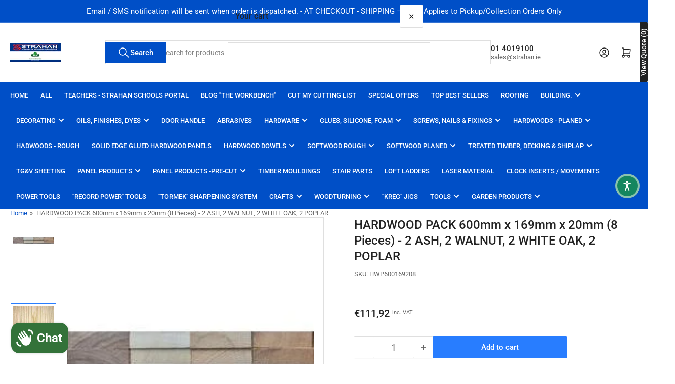

--- FILE ---
content_type: text/html; charset=utf-8
request_url: https://www.strahanonlineshop.ie/products/hardwood-pack-10
body_size: 69879
content:
<!doctype html>
<html
  lang="en"
  
>
  <head>
    <meta charset="utf-8">
    <meta name="viewport" content="width=device-width, initial-scale=1">

    <title>
      HARDWOOD PACK 600mm x 169mm x 20mm (8 Pieces) - 2 ASH, 2 WALNUT, 2 WHI
 &ndash; Strahan Timber.</title>

    
    <link rel="preconnect" href="//cdn.shopify.com" crossorigin>
    

    
      
      <link rel="preconnect" href="//fonts.shopifycdn.com" crossorigin>
      
    

    
    
      <link
        rel="preload"
        as="font"
        href="//www.strahanonlineshop.ie/cdn/fonts/roboto/roboto_n4.2019d890f07b1852f56ce63ba45b2db45d852cba.woff2"
        type="font/woff2"
        crossorigin
      >
    
    
      <link
        rel="preload"
        as="font"
        href="//www.strahanonlineshop.ie/cdn/fonts/roboto/roboto_n5.250d51708d76acbac296b0e21ede8f81de4e37aa.woff2"
        type="font/woff2"
        crossorigin
      >
    
    
    



<style data-shopify>
   @font-face {
  font-family: Roboto;
  font-weight: 400;
  font-style: normal;
  font-display: swap;
  src: url("//www.strahanonlineshop.ie/cdn/fonts/roboto/roboto_n4.2019d890f07b1852f56ce63ba45b2db45d852cba.woff2") format("woff2"),
       url("//www.strahanonlineshop.ie/cdn/fonts/roboto/roboto_n4.238690e0007583582327135619c5f7971652fa9d.woff") format("woff");
}

   @font-face {
  font-family: Roboto;
  font-weight: 700;
  font-style: normal;
  font-display: swap;
  src: url("//www.strahanonlineshop.ie/cdn/fonts/roboto/roboto_n7.f38007a10afbbde8976c4056bfe890710d51dec2.woff2") format("woff2"),
       url("//www.strahanonlineshop.ie/cdn/fonts/roboto/roboto_n7.94bfdd3e80c7be00e128703d245c207769d763f9.woff") format("woff");
}

   @font-face {
  font-family: Roboto;
  font-weight: 400;
  font-style: italic;
  font-display: swap;
  src: url("//www.strahanonlineshop.ie/cdn/fonts/roboto/roboto_i4.57ce898ccda22ee84f49e6b57ae302250655e2d4.woff2") format("woff2"),
       url("//www.strahanonlineshop.ie/cdn/fonts/roboto/roboto_i4.b21f3bd061cbcb83b824ae8c7671a82587b264bf.woff") format("woff");
}

   @font-face {
  font-family: Roboto;
  font-weight: 700;
  font-style: italic;
  font-display: swap;
  src: url("//www.strahanonlineshop.ie/cdn/fonts/roboto/roboto_i7.7ccaf9410746f2c53340607c42c43f90a9005937.woff2") format("woff2"),
       url("//www.strahanonlineshop.ie/cdn/fonts/roboto/roboto_i7.49ec21cdd7148292bffea74c62c0df6e93551516.woff") format("woff");
}

   @font-face {
  font-family: Roboto;
  font-weight: 500;
  font-style: normal;
  font-display: swap;
  src: url("//www.strahanonlineshop.ie/cdn/fonts/roboto/roboto_n5.250d51708d76acbac296b0e21ede8f81de4e37aa.woff2") format("woff2"),
       url("//www.strahanonlineshop.ie/cdn/fonts/roboto/roboto_n5.535e8c56f4cbbdea416167af50ab0ff1360a3949.woff") format("woff");
}

   @font-face {
  font-family: Roboto;
  font-weight: 700;
  font-style: normal;
  font-display: swap;
  src: url("//www.strahanonlineshop.ie/cdn/fonts/roboto/roboto_n7.f38007a10afbbde8976c4056bfe890710d51dec2.woff2") format("woff2"),
       url("//www.strahanonlineshop.ie/cdn/fonts/roboto/roboto_n7.94bfdd3e80c7be00e128703d245c207769d763f9.woff") format("woff");
}

   @font-face {
  font-family: Roboto;
  font-weight: 500;
  font-style: italic;
  font-display: swap;
  src: url("//www.strahanonlineshop.ie/cdn/fonts/roboto/roboto_i5.0ae24363bf5844e2ee3295d84078d36c9bd0faf4.woff2") format("woff2"),
       url("//www.strahanonlineshop.ie/cdn/fonts/roboto/roboto_i5.a9cdb6a43048799fe739d389c60b64059e33cf12.woff") format("woff");
}

   @font-face {
  font-family: Roboto;
  font-weight: 700;
  font-style: italic;
  font-display: swap;
  src: url("//www.strahanonlineshop.ie/cdn/fonts/roboto/roboto_i7.7ccaf9410746f2c53340607c42c43f90a9005937.woff2") format("woff2"),
       url("//www.strahanonlineshop.ie/cdn/fonts/roboto/roboto_i7.49ec21cdd7148292bffea74c62c0df6e93551516.woff") format("woff");
}

@font-face {
  font-family: Roboto;
  font-weight: 500;
  font-style: normal;
  font-display: swap;
  src: url("//www.strahanonlineshop.ie/cdn/fonts/roboto/roboto_n5.250d51708d76acbac296b0e21ede8f81de4e37aa.woff2") format("woff2"),
       url("//www.strahanonlineshop.ie/cdn/fonts/roboto/roboto_n5.535e8c56f4cbbdea416167af50ab0ff1360a3949.woff") format("woff");
}

:root {
   	--page-width: 146rem;
   	--spacing-base-1: 2rem;

   	--grid-desktop-horizontal-spacing: 20px;
   	--grid-desktop-vertical-spacing: 20px;
   	--grid-mobile-horizontal-spacing: 15px;
   	--grid-mobile-vertical-spacing: 15px;

   	--badge-radius: 24px;
   	--border-radius-base: 0;
   	--buttons-radius: 2px;
   	--inputs-radius: 0;
   	--inputs-border-width: 1px;

   	--color-base-white: #fff;
   	--color-product-review-star: #ffc700;

   	--color-sale: rgba(202 65 65 / 1.0);
   	--color-sale-background: #f1cdcd;
   	--color-error: rgba(146 44 44 / 1.0);
   	--color-error-background: #f7e5e5;
   	--color-success: rgba(51 114 57 / 1.0);
   	--color-success-background: #ddf0df;
   	--color-warning: rgba(189 107 27 / 1.0);
   	--color-warning-background: #f8e1cb;
   	--color-preorder: rgba(40 125 255 / 1.0);
   	--color-preorder-background: #e5efff;
   	--color-backorder: rgba(51 114 57 / 1.0);
   	--color-backorder-background: #ddf0df;
   	--color-price: 35 35 35 / 1.0;
   	--color-price-discounted: 103 103 103 / 1.0;
   	--color-price-discounted-final: 35 35 35 / 1.0;

   	--font-body-family: Roboto, sans-serif;
   	--font-body-style: normal;
   	--font-body-weight: 400;
   	--font-bolder-weight: 500;

   	--font-heading-family: Roboto, sans-serif;
   	--font-heading-style: normal;
   	--font-heading-weight: 500;

   	--font-body-scale: 1.0;
   	--font-heading-scale: 1.0;
   	--font-heading-spacing: 0.0em;
   	--font-heading-transform: none;
   	--font-product-price-scale: 1.0;
   	--font-product-price-grid-scale: 1.0;

   	--font-buttons-family: Roboto,sans-serif;
   	--font-buttons-transform: none;

   --font-badges-transform: uppercase;--font-badges-size: calc(var(--font-body-scale) * 1.2rem);}

  
  	

  	:root,
  	.color-background-1 {
  		--color-background: 255 255 255 / 1.0;
  		--color-foreground: 103 103 103 / 1.0;
  		--color-foreground-alt: 35 35 35 / 1.0;
  		--color-border: 223 223 223 / 1.0;
  		--color-box-shadow: 223 223 223 / 0.2;
  		--color-accent-1: 0 79 199 / 1.0;
  		--color-accent-2: 40 125 255 / 1.0;
  		--color-button: 0 79 199 / 1.0;
  		--color-button-text: 255 255 255 / 1.0;
  		--color-secondary-button: 40 125 255 / 1.0;
  		--color-secondary-button-text: 255 255 255 / 1.0;

  	  --color-product-cards-background: 255 255 255 / 1.0;
  	  --color-product-cards-foreground: 103 103 103 / 1.0;
  	  --color-product-cards-foreground-alt: 35 35 35 / 1.0;
  	  --color-product-cards-border: 223 223 223 / 1.0;
  	  --color-product-cards-box-shadow: 223 223 223 / 0.2;
  	  --color-product-cards-price: 35 35 35 / 1.0;
  	  --color-product-cards-price-discount: 103 103 103 / 1.0;
  	  --color-product-cards-price-discount-final: 35 35 35 / 1.0;

  	  --color-inputs-background: 255 255 255 / 1.0;
  	  --color-inputs-foreground: 103 103 103 / 1.0;
  	  --color-inputs-border: 223 223 223 / 1.0;
  	  --color-inputs-box-shadow: 223 223 223 / 0.2;

  	  --color-aux-background: 255 255 255 / 1.0;
  	  --color-aux-foreground: 35 35 35 / 1.0;
  	  --color-aux-border: 223 223 223 / 1.0;
  	  --color-aux-box-shadow: 223 223 223 / 0.2;
  	}

    .color-button-background-1 {
      --color-button: 0 79 199 / 1.0;
      --color-button-text: 255 255 255 / 1.0;
      --color-secondary-button: 40 125 255 / 1.0;
      --color-secondary-button-text: 255 255 255 / 1.0;
    }
  
  	

  	
  	.color-background-2 {
  		--color-background: 248 248 248 / 1.0;
  		--color-foreground: 103 103 103 / 1.0;
  		--color-foreground-alt: 35 35 35 / 1.0;
  		--color-border: 223 223 223 / 1.0;
  		--color-box-shadow: 223 223 223 / 0.2;
  		--color-accent-1: 0 79 199 / 1.0;
  		--color-accent-2: 40 125 255 / 1.0;
  		--color-button: 0 79 199 / 1.0;
  		--color-button-text: 255 255 255 / 1.0;
  		--color-secondary-button: 40 125 255 / 1.0;
  		--color-secondary-button-text: 255 255 255 / 1.0;

  	  --color-product-cards-background: 255 255 255 / 1.0;
  	  --color-product-cards-foreground: 103 103 103 / 1.0;
  	  --color-product-cards-foreground-alt: 35 35 35 / 1.0;
  	  --color-product-cards-border: 223 223 223 / 1.0;
  	  --color-product-cards-box-shadow: 223 223 223 / 0.2;
  	  --color-product-cards-price: 35 35 35 / 1.0;
  	  --color-product-cards-price-discount: 103 103 103 / 1.0;
  	  --color-product-cards-price-discount-final: 35 35 35 / 1.0;

  	  --color-inputs-background: 255 255 255 / 1.0;
  	  --color-inputs-foreground: 103 103 103 / 1.0;
  	  --color-inputs-border: 223 223 223 / 1.0;
  	  --color-inputs-box-shadow: 223 223 223 / 0.2;

  	  --color-aux-background: 255 255 255 / 1.0;
  	  --color-aux-foreground: 35 35 35 / 1.0;
  	  --color-aux-border: 223 223 223 / 1.0;
  	  --color-aux-box-shadow: 223 223 223 / 0.2;
  	}

    .color-button-background-2 {
      --color-button: 0 79 199 / 1.0;
      --color-button-text: 255 255 255 / 1.0;
      --color-secondary-button: 40 125 255 / 1.0;
      --color-secondary-button-text: 255 255 255 / 1.0;
    }
  
  	

  	
  	.color-accent-1 {
  		--color-background: 0 79 199 / 1.0;
  		--color-foreground: 255 255 255 / 1.0;
  		--color-foreground-alt: 255 255 255 / 1.0;
  		--color-border: 255 255 255 / 0.2;
  		--color-box-shadow: 255 255 255 / 0.2;
  		--color-accent-1: 255 255 255 / 1.0;
  		--color-accent-2: 40 125 255 / 1.0;
  		--color-button: 40 125 255 / 1.0;
  		--color-button-text: 255 255 255 / 1.0;
  		--color-secondary-button: 255 255 255 / 1.0;
  		--color-secondary-button-text: 40 125 255 / 1.0;

  	  --color-product-cards-background: 255 255 255 / 1.0;
  	  --color-product-cards-foreground: 103 103 103 / 1.0;
  	  --color-product-cards-foreground-alt: 35 35 35 / 1.0;
  	  --color-product-cards-border: 223 223 223 / 1.0;
  	  --color-product-cards-box-shadow: 223 223 223 / 0.2;
  	  --color-product-cards-price: 35 35 35 / 1.0;
  	  --color-product-cards-price-discount: 103 103 103 / 1.0;
  	  --color-product-cards-price-discount-final: 35 35 35 / 1.0;

  	  --color-inputs-background: 255 255 255 / 1.0;
  	  --color-inputs-foreground: 103 103 103 / 1.0;
  	  --color-inputs-border: 223 223 223 / 1.0;
  	  --color-inputs-box-shadow: 223 223 223 / 0.2;

  	  --color-aux-background: 255 255 255 / 1.0;
  	  --color-aux-foreground: 35 35 35 / 1.0;
  	  --color-aux-border: 223 223 223 / 1.0;
  	  --color-aux-box-shadow: 223 223 223 / 0.2;
  	}

    .color-button-accent-1 {
      --color-button: 40 125 255 / 1.0;
      --color-button-text: 255 255 255 / 1.0;
      --color-secondary-button: 255 255 255 / 1.0;
      --color-secondary-button-text: 40 125 255 / 1.0;
    }
  
  	

  	
  	.color-accent-2 {
  		--color-background: 40 125 255 / 1.0;
  		--color-foreground: 255 255 255 / 1.0;
  		--color-foreground-alt: 255 255 255 / 1.0;
  		--color-border: 255 255 255 / 0.25;
  		--color-box-shadow: 255 255 255 / 0.2;
  		--color-accent-1: 255 255 255 / 1.0;
  		--color-accent-2: 0 79 199 / 1.0;
  		--color-button: 0 79 199 / 1.0;
  		--color-button-text: 255 255 255 / 1.0;
  		--color-secondary-button: 255 255 255 / 1.0;
  		--color-secondary-button-text: 0 79 199 / 1.0;

  	  --color-product-cards-background: 255 255 255 / 1.0;
  	  --color-product-cards-foreground: 103 103 103 / 1.0;
  	  --color-product-cards-foreground-alt: 35 35 35 / 1.0;
  	  --color-product-cards-border: 223 223 223 / 1.0;
  	  --color-product-cards-box-shadow: 223 223 223 / 0.2;
  	  --color-product-cards-price: 35 35 35 / 1.0;
  	  --color-product-cards-price-discount: 103 103 103 / 1.0;
  	  --color-product-cards-price-discount-final: 35 35 35 / 1.0;

  	  --color-inputs-background: 255 255 255 / 1.0;
  	  --color-inputs-foreground: 103 103 103 / 1.0;
  	  --color-inputs-border: 223 223 223 / 1.0;
  	  --color-inputs-box-shadow: 223 223 223 / 0.2;

  	  --color-aux-background: 255 255 255 / 1.0;
  	  --color-aux-foreground: 35 35 35 / 1.0;
  	  --color-aux-border: 223 223 223 / 1.0;
  	  --color-aux-box-shadow: 223 223 223 / 0.2;
  	}

    .color-button-accent-2 {
      --color-button: 0 79 199 / 1.0;
      --color-button-text: 255 255 255 / 1.0;
      --color-secondary-button: 255 255 255 / 1.0;
      --color-secondary-button-text: 0 79 199 / 1.0;
    }
  
  	

  	
  	.color-accent-3 {
  		--color-background: 35 35 35 / 1.0;
  		--color-foreground: 255 255 255 / 1.0;
  		--color-foreground-alt: 255 255 255 / 1.0;
  		--color-border: 255 255 255 / 0.1;
  		--color-box-shadow: 255 255 255 / 0.2;
  		--color-accent-1: 255 255 255 / 1.0;
  		--color-accent-2: 0 79 199 / 1.0;
  		--color-button: 0 79 199 / 1.0;
  		--color-button-text: 255 255 255 / 1.0;
  		--color-secondary-button: 40 125 255 / 1.0;
  		--color-secondary-button-text: 255 255 255 / 1.0;

  	  --color-product-cards-background: 255 255 255 / 1.0;
  	  --color-product-cards-foreground: 103 103 103 / 1.0;
  	  --color-product-cards-foreground-alt: 35 35 35 / 1.0;
  	  --color-product-cards-border: 223 223 223 / 1.0;
  	  --color-product-cards-box-shadow: 223 223 223 / 0.2;
  	  --color-product-cards-price: 35 35 35 / 1.0;
  	  --color-product-cards-price-discount: 103 103 103 / 1.0;
  	  --color-product-cards-price-discount-final: 35 35 35 / 1.0;

  	  --color-inputs-background: 255 255 255 / 1.0;
  	  --color-inputs-foreground: 103 103 103 / 1.0;
  	  --color-inputs-border: 223 223 223 / 1.0;
  	  --color-inputs-box-shadow: 223 223 223 / 0.2;

  	  --color-aux-background: 255 255 255 / 1.0;
  	  --color-aux-foreground: 35 35 35 / 1.0;
  	  --color-aux-border: 223 223 223 / 1.0;
  	  --color-aux-box-shadow: 223 223 223 / 0.2;
  	}

    .color-button-accent-3 {
      --color-button: 0 79 199 / 1.0;
      --color-button-text: 255 255 255 / 1.0;
      --color-secondary-button: 40 125 255 / 1.0;
      --color-secondary-button-text: 255 255 255 / 1.0;
    }
  

  body, .color-background-1, .color-background-2, .color-accent-1, .color-accent-2, .color-accent-3 {
  	color: rgba(var(--color-foreground));
  	background-color: rgba(var(--color-background));
  }
</style>


    <style>
      html {
        box-sizing: border-box;
        -ms-overflow-style: scrollbar;
        -webkit-tap-highlight-color: rgba(0, 0, 0, 0);
        height: 100%;
        font-size: calc(var(--font-body-scale) * 62.5%);
        scroll-behavior: smooth;
        line-height: 1.15;
        -webkit-text-size-adjust: 100%;
      }

      * {
        box-sizing: inherit;
      }

      *::before,
      *::after {
        box-sizing: inherit;
      }

      body {
        min-height: 100%;
        font-size: 1.5rem;
        line-height: calc(1 + 0.6 / var(--font-body-scale));
        font-family: var(--font-body-family);
        font-style: var(--font-body-style);
        font-weight: var(--font-body-weight);
        text-transform: none;
        -webkit-font-smoothing: antialiased;
        -moz-osx-font-smoothing: grayscale;
        word-wrap: break-word;
        overflow-wrap: break-word;
        margin: 0;
      }

      .drawer {
        position: fixed;
        top: 0;
        inset-inline-end: 0;
        height: 100dvh;
        width: 85vw;
        max-width: 40rem;
        transform: translateX(calc(100% + 5rem));
      }

      [dir='rtl'] .drawer {
        transform: translateX(calc(-100% - 5rem));
      }

      .dropdown-list-wrap {
        visibility: hidden;
        opacity: 0;
      }

      .breadcrumb {
        display: none;
      }

      @media (min-width: 990px) {
        .breadcrumb {
          display: block;
        }
      }

      slideshow-component {
        display: block;
        height: auto;
        overflow: visible;
      }

      .slideshow {
        position: relative;
        display: block;
        overflow: hidden;
      }

      .slideshow-slide {
        position: relative;
        width: 100%;
        display: block;
        flex: none;
      }
    </style>

    <link href="//www.strahanonlineshop.ie/cdn/shop/t/21/assets/base.css?v=178006431121266981831765226896" rel="stylesheet" type="text/css" media="all" />

    <script src="//www.strahanonlineshop.ie/cdn/shop/t/21/assets/pubsub.js?v=73917151684401660251765226898" defer="defer"></script>
    <script src="//www.strahanonlineshop.ie/cdn/shop/t/21/assets/scripts.js?v=178920705890151292191765226877" defer="defer"></script>

    <script>window.performance && window.performance.mark && window.performance.mark('shopify.content_for_header.start');</script><meta name="google-site-verification" content="oznZKkW0_4UbsMICFnl8f-iEurN81_GIbVnv8ysBCUE">
<meta id="shopify-digital-wallet" name="shopify-digital-wallet" content="/50804326572/digital_wallets/dialog">
<meta name="shopify-checkout-api-token" content="db415ec1b2bca89014a1ecb8eba2cf7c">
<meta id="in-context-paypal-metadata" data-shop-id="50804326572" data-venmo-supported="false" data-environment="production" data-locale="en_US" data-paypal-v4="true" data-currency="EUR">
<link rel="alternate" type="application/json+oembed" href="https://www.strahanonlineshop.ie/products/hardwood-pack-10.oembed">
<script async="async" src="/checkouts/internal/preloads.js?locale=en-IE"></script>
<link rel="preconnect" href="https://shop.app" crossorigin="anonymous">
<script async="async" src="https://shop.app/checkouts/internal/preloads.js?locale=en-IE&shop_id=50804326572" crossorigin="anonymous"></script>
<script id="apple-pay-shop-capabilities" type="application/json">{"shopId":50804326572,"countryCode":"IE","currencyCode":"EUR","merchantCapabilities":["supports3DS"],"merchantId":"gid:\/\/shopify\/Shop\/50804326572","merchantName":"Strahan Timber.","requiredBillingContactFields":["postalAddress","email","phone"],"requiredShippingContactFields":["postalAddress","email","phone"],"shippingType":"shipping","supportedNetworks":["visa","masterCard"],"total":{"type":"pending","label":"Strahan Timber.","amount":"1.00"},"shopifyPaymentsEnabled":true,"supportsSubscriptions":true}</script>
<script id="shopify-features" type="application/json">{"accessToken":"db415ec1b2bca89014a1ecb8eba2cf7c","betas":["rich-media-storefront-analytics"],"domain":"www.strahanonlineshop.ie","predictiveSearch":true,"shopId":50804326572,"locale":"en"}</script>
<script>var Shopify = Shopify || {};
Shopify.shop = "strahan-distribution-ltd.myshopify.com";
Shopify.locale = "en";
Shopify.currency = {"active":"EUR","rate":"1.0"};
Shopify.country = "IE";
Shopify.theme = {"name":"Updated copy of Athens","id":190798496081,"schema_name":"Athens","schema_version":"6.3.0","theme_store_id":1608,"role":"main"};
Shopify.theme.handle = "null";
Shopify.theme.style = {"id":null,"handle":null};
Shopify.cdnHost = "www.strahanonlineshop.ie/cdn";
Shopify.routes = Shopify.routes || {};
Shopify.routes.root = "/";</script>
<script type="module">!function(o){(o.Shopify=o.Shopify||{}).modules=!0}(window);</script>
<script>!function(o){function n(){var o=[];function n(){o.push(Array.prototype.slice.apply(arguments))}return n.q=o,n}var t=o.Shopify=o.Shopify||{};t.loadFeatures=n(),t.autoloadFeatures=n()}(window);</script>
<script>
  window.ShopifyPay = window.ShopifyPay || {};
  window.ShopifyPay.apiHost = "shop.app\/pay";
  window.ShopifyPay.redirectState = null;
</script>
<script id="shop-js-analytics" type="application/json">{"pageType":"product"}</script>
<script defer="defer" async type="module" src="//www.strahanonlineshop.ie/cdn/shopifycloud/shop-js/modules/v2/client.init-shop-cart-sync_BT-GjEfc.en.esm.js"></script>
<script defer="defer" async type="module" src="//www.strahanonlineshop.ie/cdn/shopifycloud/shop-js/modules/v2/chunk.common_D58fp_Oc.esm.js"></script>
<script defer="defer" async type="module" src="//www.strahanonlineshop.ie/cdn/shopifycloud/shop-js/modules/v2/chunk.modal_xMitdFEc.esm.js"></script>
<script type="module">
  await import("//www.strahanonlineshop.ie/cdn/shopifycloud/shop-js/modules/v2/client.init-shop-cart-sync_BT-GjEfc.en.esm.js");
await import("//www.strahanonlineshop.ie/cdn/shopifycloud/shop-js/modules/v2/chunk.common_D58fp_Oc.esm.js");
await import("//www.strahanonlineshop.ie/cdn/shopifycloud/shop-js/modules/v2/chunk.modal_xMitdFEc.esm.js");

  window.Shopify.SignInWithShop?.initShopCartSync?.({"fedCMEnabled":true,"windoidEnabled":true});

</script>
<script>
  window.Shopify = window.Shopify || {};
  if (!window.Shopify.featureAssets) window.Shopify.featureAssets = {};
  window.Shopify.featureAssets['shop-js'] = {"shop-cart-sync":["modules/v2/client.shop-cart-sync_DZOKe7Ll.en.esm.js","modules/v2/chunk.common_D58fp_Oc.esm.js","modules/v2/chunk.modal_xMitdFEc.esm.js"],"init-fed-cm":["modules/v2/client.init-fed-cm_B6oLuCjv.en.esm.js","modules/v2/chunk.common_D58fp_Oc.esm.js","modules/v2/chunk.modal_xMitdFEc.esm.js"],"shop-cash-offers":["modules/v2/client.shop-cash-offers_D2sdYoxE.en.esm.js","modules/v2/chunk.common_D58fp_Oc.esm.js","modules/v2/chunk.modal_xMitdFEc.esm.js"],"shop-login-button":["modules/v2/client.shop-login-button_QeVjl5Y3.en.esm.js","modules/v2/chunk.common_D58fp_Oc.esm.js","modules/v2/chunk.modal_xMitdFEc.esm.js"],"pay-button":["modules/v2/client.pay-button_DXTOsIq6.en.esm.js","modules/v2/chunk.common_D58fp_Oc.esm.js","modules/v2/chunk.modal_xMitdFEc.esm.js"],"shop-button":["modules/v2/client.shop-button_DQZHx9pm.en.esm.js","modules/v2/chunk.common_D58fp_Oc.esm.js","modules/v2/chunk.modal_xMitdFEc.esm.js"],"avatar":["modules/v2/client.avatar_BTnouDA3.en.esm.js"],"init-windoid":["modules/v2/client.init-windoid_CR1B-cfM.en.esm.js","modules/v2/chunk.common_D58fp_Oc.esm.js","modules/v2/chunk.modal_xMitdFEc.esm.js"],"init-shop-for-new-customer-accounts":["modules/v2/client.init-shop-for-new-customer-accounts_C_vY_xzh.en.esm.js","modules/v2/client.shop-login-button_QeVjl5Y3.en.esm.js","modules/v2/chunk.common_D58fp_Oc.esm.js","modules/v2/chunk.modal_xMitdFEc.esm.js"],"init-shop-email-lookup-coordinator":["modules/v2/client.init-shop-email-lookup-coordinator_BI7n9ZSv.en.esm.js","modules/v2/chunk.common_D58fp_Oc.esm.js","modules/v2/chunk.modal_xMitdFEc.esm.js"],"init-shop-cart-sync":["modules/v2/client.init-shop-cart-sync_BT-GjEfc.en.esm.js","modules/v2/chunk.common_D58fp_Oc.esm.js","modules/v2/chunk.modal_xMitdFEc.esm.js"],"shop-toast-manager":["modules/v2/client.shop-toast-manager_DiYdP3xc.en.esm.js","modules/v2/chunk.common_D58fp_Oc.esm.js","modules/v2/chunk.modal_xMitdFEc.esm.js"],"init-customer-accounts":["modules/v2/client.init-customer-accounts_D9ZNqS-Q.en.esm.js","modules/v2/client.shop-login-button_QeVjl5Y3.en.esm.js","modules/v2/chunk.common_D58fp_Oc.esm.js","modules/v2/chunk.modal_xMitdFEc.esm.js"],"init-customer-accounts-sign-up":["modules/v2/client.init-customer-accounts-sign-up_iGw4briv.en.esm.js","modules/v2/client.shop-login-button_QeVjl5Y3.en.esm.js","modules/v2/chunk.common_D58fp_Oc.esm.js","modules/v2/chunk.modal_xMitdFEc.esm.js"],"shop-follow-button":["modules/v2/client.shop-follow-button_CqMgW2wH.en.esm.js","modules/v2/chunk.common_D58fp_Oc.esm.js","modules/v2/chunk.modal_xMitdFEc.esm.js"],"checkout-modal":["modules/v2/client.checkout-modal_xHeaAweL.en.esm.js","modules/v2/chunk.common_D58fp_Oc.esm.js","modules/v2/chunk.modal_xMitdFEc.esm.js"],"shop-login":["modules/v2/client.shop-login_D91U-Q7h.en.esm.js","modules/v2/chunk.common_D58fp_Oc.esm.js","modules/v2/chunk.modal_xMitdFEc.esm.js"],"lead-capture":["modules/v2/client.lead-capture_BJmE1dJe.en.esm.js","modules/v2/chunk.common_D58fp_Oc.esm.js","modules/v2/chunk.modal_xMitdFEc.esm.js"],"payment-terms":["modules/v2/client.payment-terms_Ci9AEqFq.en.esm.js","modules/v2/chunk.common_D58fp_Oc.esm.js","modules/v2/chunk.modal_xMitdFEc.esm.js"]};
</script>
<script>(function() {
  var isLoaded = false;
  function asyncLoad() {
    if (isLoaded) return;
    isLoaded = true;
    var urls = ["https:\/\/slider.bestfreecdn.com\/storage\/js\/slider-50804326572.js?ver=2\u0026shop=strahan-distribution-ltd.myshopify.com","https:\/\/slider.bestfreecdn.com\/storage\/js\/slider-50804326572.js?ver=2\u0026shop=strahan-distribution-ltd.myshopify.com"];
    for (var i = 0; i < urls.length; i++) {
      var s = document.createElement('script');
      s.type = 'text/javascript';
      s.async = true;
      s.src = urls[i];
      var x = document.getElementsByTagName('script')[0];
      x.parentNode.insertBefore(s, x);
    }
  };
  if(window.attachEvent) {
    window.attachEvent('onload', asyncLoad);
  } else {
    window.addEventListener('load', asyncLoad, false);
  }
})();</script>
<script id="__st">var __st={"a":50804326572,"offset":0,"reqid":"b4a222ca-1235-4a77-ac64-d34c797b3fdd-1769527948","pageurl":"www.strahanonlineshop.ie\/products\/hardwood-pack-10","u":"c43a38bd9e7d","p":"product","rtyp":"product","rid":8988133917009};</script>
<script>window.ShopifyPaypalV4VisibilityTracking = true;</script>
<script id="captcha-bootstrap">!function(){'use strict';const t='contact',e='account',n='new_comment',o=[[t,t],['blogs',n],['comments',n],[t,'customer']],c=[[e,'customer_login'],[e,'guest_login'],[e,'recover_customer_password'],[e,'create_customer']],r=t=>t.map((([t,e])=>`form[action*='/${t}']:not([data-nocaptcha='true']) input[name='form_type'][value='${e}']`)).join(','),a=t=>()=>t?[...document.querySelectorAll(t)].map((t=>t.form)):[];function s(){const t=[...o],e=r(t);return a(e)}const i='password',u='form_key',d=['recaptcha-v3-token','g-recaptcha-response','h-captcha-response',i],f=()=>{try{return window.sessionStorage}catch{return}},m='__shopify_v',_=t=>t.elements[u];function p(t,e,n=!1){try{const o=window.sessionStorage,c=JSON.parse(o.getItem(e)),{data:r}=function(t){const{data:e,action:n}=t;return t[m]||n?{data:e,action:n}:{data:t,action:n}}(c);for(const[e,n]of Object.entries(r))t.elements[e]&&(t.elements[e].value=n);n&&o.removeItem(e)}catch(o){console.error('form repopulation failed',{error:o})}}const l='form_type',E='cptcha';function T(t){t.dataset[E]=!0}const w=window,h=w.document,L='Shopify',v='ce_forms',y='captcha';let A=!1;((t,e)=>{const n=(g='f06e6c50-85a8-45c8-87d0-21a2b65856fe',I='https://cdn.shopify.com/shopifycloud/storefront-forms-hcaptcha/ce_storefront_forms_captcha_hcaptcha.v1.5.2.iife.js',D={infoText:'Protected by hCaptcha',privacyText:'Privacy',termsText:'Terms'},(t,e,n)=>{const o=w[L][v],c=o.bindForm;if(c)return c(t,g,e,D).then(n);var r;o.q.push([[t,g,e,D],n]),r=I,A||(h.body.append(Object.assign(h.createElement('script'),{id:'captcha-provider',async:!0,src:r})),A=!0)});var g,I,D;w[L]=w[L]||{},w[L][v]=w[L][v]||{},w[L][v].q=[],w[L][y]=w[L][y]||{},w[L][y].protect=function(t,e){n(t,void 0,e),T(t)},Object.freeze(w[L][y]),function(t,e,n,w,h,L){const[v,y,A,g]=function(t,e,n){const i=e?o:[],u=t?c:[],d=[...i,...u],f=r(d),m=r(i),_=r(d.filter((([t,e])=>n.includes(e))));return[a(f),a(m),a(_),s()]}(w,h,L),I=t=>{const e=t.target;return e instanceof HTMLFormElement?e:e&&e.form},D=t=>v().includes(t);t.addEventListener('submit',(t=>{const e=I(t);if(!e)return;const n=D(e)&&!e.dataset.hcaptchaBound&&!e.dataset.recaptchaBound,o=_(e),c=g().includes(e)&&(!o||!o.value);(n||c)&&t.preventDefault(),c&&!n&&(function(t){try{if(!f())return;!function(t){const e=f();if(!e)return;const n=_(t);if(!n)return;const o=n.value;o&&e.removeItem(o)}(t);const e=Array.from(Array(32),(()=>Math.random().toString(36)[2])).join('');!function(t,e){_(t)||t.append(Object.assign(document.createElement('input'),{type:'hidden',name:u})),t.elements[u].value=e}(t,e),function(t,e){const n=f();if(!n)return;const o=[...t.querySelectorAll(`input[type='${i}']`)].map((({name:t})=>t)),c=[...d,...o],r={};for(const[a,s]of new FormData(t).entries())c.includes(a)||(r[a]=s);n.setItem(e,JSON.stringify({[m]:1,action:t.action,data:r}))}(t,e)}catch(e){console.error('failed to persist form',e)}}(e),e.submit())}));const S=(t,e)=>{t&&!t.dataset[E]&&(n(t,e.some((e=>e===t))),T(t))};for(const o of['focusin','change'])t.addEventListener(o,(t=>{const e=I(t);D(e)&&S(e,y())}));const B=e.get('form_key'),M=e.get(l),P=B&&M;t.addEventListener('DOMContentLoaded',(()=>{const t=y();if(P)for(const e of t)e.elements[l].value===M&&p(e,B);[...new Set([...A(),...v().filter((t=>'true'===t.dataset.shopifyCaptcha))])].forEach((e=>S(e,t)))}))}(h,new URLSearchParams(w.location.search),n,t,e,['guest_login'])})(!0,!0)}();</script>
<script integrity="sha256-4kQ18oKyAcykRKYeNunJcIwy7WH5gtpwJnB7kiuLZ1E=" data-source-attribution="shopify.loadfeatures" defer="defer" src="//www.strahanonlineshop.ie/cdn/shopifycloud/storefront/assets/storefront/load_feature-a0a9edcb.js" crossorigin="anonymous"></script>
<script crossorigin="anonymous" defer="defer" src="//www.strahanonlineshop.ie/cdn/shopifycloud/storefront/assets/shopify_pay/storefront-65b4c6d7.js?v=20250812"></script>
<script data-source-attribution="shopify.dynamic_checkout.dynamic.init">var Shopify=Shopify||{};Shopify.PaymentButton=Shopify.PaymentButton||{isStorefrontPortableWallets:!0,init:function(){window.Shopify.PaymentButton.init=function(){};var t=document.createElement("script");t.src="https://www.strahanonlineshop.ie/cdn/shopifycloud/portable-wallets/latest/portable-wallets.en.js",t.type="module",document.head.appendChild(t)}};
</script>
<script data-source-attribution="shopify.dynamic_checkout.buyer_consent">
  function portableWalletsHideBuyerConsent(e){var t=document.getElementById("shopify-buyer-consent"),n=document.getElementById("shopify-subscription-policy-button");t&&n&&(t.classList.add("hidden"),t.setAttribute("aria-hidden","true"),n.removeEventListener("click",e))}function portableWalletsShowBuyerConsent(e){var t=document.getElementById("shopify-buyer-consent"),n=document.getElementById("shopify-subscription-policy-button");t&&n&&(t.classList.remove("hidden"),t.removeAttribute("aria-hidden"),n.addEventListener("click",e))}window.Shopify?.PaymentButton&&(window.Shopify.PaymentButton.hideBuyerConsent=portableWalletsHideBuyerConsent,window.Shopify.PaymentButton.showBuyerConsent=portableWalletsShowBuyerConsent);
</script>
<script>
  function portableWalletsCleanup(e){e&&e.src&&console.error("Failed to load portable wallets script "+e.src);var t=document.querySelectorAll("shopify-accelerated-checkout .shopify-payment-button__skeleton, shopify-accelerated-checkout-cart .wallet-cart-button__skeleton"),e=document.getElementById("shopify-buyer-consent");for(let e=0;e<t.length;e++)t[e].remove();e&&e.remove()}function portableWalletsNotLoadedAsModule(e){e instanceof ErrorEvent&&"string"==typeof e.message&&e.message.includes("import.meta")&&"string"==typeof e.filename&&e.filename.includes("portable-wallets")&&(window.removeEventListener("error",portableWalletsNotLoadedAsModule),window.Shopify.PaymentButton.failedToLoad=e,"loading"===document.readyState?document.addEventListener("DOMContentLoaded",window.Shopify.PaymentButton.init):window.Shopify.PaymentButton.init())}window.addEventListener("error",portableWalletsNotLoadedAsModule);
</script>

<script type="module" src="https://www.strahanonlineshop.ie/cdn/shopifycloud/portable-wallets/latest/portable-wallets.en.js" onError="portableWalletsCleanup(this)" crossorigin="anonymous"></script>
<script nomodule>
  document.addEventListener("DOMContentLoaded", portableWalletsCleanup);
</script>

<script id='scb4127' type='text/javascript' async='' src='https://www.strahanonlineshop.ie/cdn/shopifycloud/privacy-banner/storefront-banner.js'></script><link id="shopify-accelerated-checkout-styles" rel="stylesheet" media="screen" href="https://www.strahanonlineshop.ie/cdn/shopifycloud/portable-wallets/latest/accelerated-checkout-backwards-compat.css" crossorigin="anonymous">
<style id="shopify-accelerated-checkout-cart">
        #shopify-buyer-consent {
  margin-top: 1em;
  display: inline-block;
  width: 100%;
}

#shopify-buyer-consent.hidden {
  display: none;
}

#shopify-subscription-policy-button {
  background: none;
  border: none;
  padding: 0;
  text-decoration: underline;
  font-size: inherit;
  cursor: pointer;
}

#shopify-subscription-policy-button::before {
  box-shadow: none;
}

      </style>

<script>window.performance && window.performance.mark && window.performance.mark('shopify.content_for_header.end');</script>

    <script>
      if (Shopify.designMode) {
        document.documentElement.classList.add('shopify-design-mode');
      }
    </script>
      <meta name="description" content="2 x ASH, 2 x WALNUT, 2 x WHITE OAK, 2 x POPLAR Strahan Timber’s packs of planed hardwoods are expertly selected bundles that cater to woodworkers, hobbyists, and small-scale projects, offering both convenience and quality: Smooth, ready-to-use boards: Each pack consists of hardwood strips planed “all over,” ensuring co">
    
    <link rel="canonical" href="https://www.strahanonlineshop.ie/products/hardwood-pack-10">
    


<meta property="og:site_name" content="Strahan Timber.">
<meta property="og:url" content="https://www.strahanonlineshop.ie/products/hardwood-pack-10">
<meta property="og:title" content="HARDWOOD PACK 600mm x 169mm x 20mm (8 Pieces) - 2 ASH, 2 WALNUT, 2 WHI">
<meta property="og:type" content="product">
<meta property="og:description" content="2 x ASH, 2 x WALNUT, 2 x WHITE OAK, 2 x POPLAR Strahan Timber’s packs of planed hardwoods are expertly selected bundles that cater to woodworkers, hobbyists, and small-scale projects, offering both convenience and quality: Smooth, ready-to-use boards: Each pack consists of hardwood strips planed “all over,” ensuring co"><meta property="og:image" content="http://www.strahanonlineshop.ie/cdn/shop/files/hardwood-pack-600mm-x-169mm-x-20mm-8-pieces-2-ash-2-walnut-2-white-oak-2-poplar-364720.jpg?v=1750885966">
  <meta property="og:image:secure_url" content="https://www.strahanonlineshop.ie/cdn/shop/files/hardwood-pack-600mm-x-169mm-x-20mm-8-pieces-2-ash-2-walnut-2-white-oak-2-poplar-364720.jpg?v=1750885966">
  <meta property="og:image:width" content="225">
  <meta property="og:image:height" content="225"><meta
    property="og:price:amount"
    content="111,92"
  >
  <meta property="og:price:currency" content="EUR"><meta name="twitter:card" content="summary_large_image">
<meta name="twitter:title" content="HARDWOOD PACK 600mm x 169mm x 20mm (8 Pieces) - 2 ASH, 2 WALNUT, 2 WHI">
<meta name="twitter:description" content="2 x ASH, 2 x WALNUT, 2 x WHITE OAK, 2 x POPLAR Strahan Timber’s packs of planed hardwoods are expertly selected bundles that cater to woodworkers, hobbyists, and small-scale projects, offering both convenience and quality: Smooth, ready-to-use boards: Each pack consists of hardwood strips planed “all over,” ensuring co">

    
  <!-- BEGIN app block: shopify://apps/o-request-a-quote/blocks/omgrfq_script/5f4ac0e6-8a57-4f3d-853e-0194eab86273 --><script
  id="omgrfq-script"
  type='text/javascript'
  data-type="custom">
    if ((typeof window.jQuery === 'undefined')) {<!-- BEGIN app snippet: omg-jquery -->
    (function(){"use strict";var C=document,D=window,st=C.documentElement,L=C.createElement.bind(C),ft=L("div"),q=L("table"),Mt=L("tbody"),ot=L("tr"),H=Array.isArray,S=Array.prototype,Dt=S.concat,U=S.filter,at=S.indexOf,ct=S.map,Bt=S.push,ht=S.slice,z=S.some,_t=S.splice,Pt=/^#(?:[\w-]|\\.|[^\x00-\xa0])*$/,Ht=/^\.(?:[\w-]|\\.|[^\x00-\xa0])*$/,$t=/<.+>/,jt=/^\w+$/;function J(t,n){var r=It(n);return!t||!r&&!A(n)&&!c(n)?[]:!r&&Ht.test(t)?n.getElementsByClassName(t.slice(1).replace(/\\/g,"")):!r&&jt.test(t)?n.getElementsByTagName(t):n.querySelectorAll(t)}var dt=function(){function t(n,r){if(n){if(Y(n))return n;var i=n;if(g(n)){var e=r||C;if(i=Pt.test(n)&&A(e)?e.getElementById(n.slice(1).replace(/\\/g,"")):$t.test(n)?yt(n):Y(e)?e.find(n):g(e)?o(e).find(n):J(n,e),!i)return}else if(O(n))return this.ready(n);(i.nodeType||i===D)&&(i=[i]),this.length=i.length;for(var s=0,f=this.length;s<f;s++)this[s]=i[s]}}return t.prototype.init=function(n,r){return new t(n,r)},t}(),u=dt.prototype,o=u.init;o.fn=o.prototype=u,u.length=0,u.splice=_t,typeof Symbol=="function"&&(u[Symbol.iterator]=S[Symbol.iterator]);function Y(t){return t instanceof dt}function B(t){return!!t&&t===t.window}function A(t){return!!t&&t.nodeType===9}function It(t){return!!t&&t.nodeType===11}function c(t){return!!t&&t.nodeType===1}function Ft(t){return!!t&&t.nodeType===3}function Wt(t){return typeof t=="boolean"}function O(t){return typeof t=="function"}function g(t){return typeof t=="string"}function v(t){return t===void 0}function P(t){return t===null}function lt(t){return!isNaN(parseFloat(t))&&isFinite(t)}function G(t){if(typeof t!="object"||t===null)return!1;var n=Object.getPrototypeOf(t);return n===null||n===Object.prototype}o.isWindow=B,o.isFunction=O,o.isArray=H,o.isNumeric=lt,o.isPlainObject=G;function d(t,n,r){if(r){for(var i=t.length;i--;)if(n.call(t[i],i,t[i])===!1)return t}else if(G(t))for(var e=Object.keys(t),i=0,s=e.length;i<s;i++){var f=e[i];if(n.call(t[f],f,t[f])===!1)return t}else for(var i=0,s=t.length;i<s;i++)if(n.call(t[i],i,t[i])===!1)return t;return t}o.each=d,u.each=function(t){return d(this,t)},u.empty=function(){return this.each(function(t,n){for(;n.firstChild;)n.removeChild(n.firstChild)})};var qt=/\S+/g;function j(t){return g(t)?t.match(qt)||[]:[]}u.toggleClass=function(t,n){var r=j(t),i=!v(n);return this.each(function(e,s){c(s)&&d(r,function(f,a){i?n?s.classList.add(a):s.classList.remove(a):s.classList.toggle(a)})})},u.addClass=function(t){return this.toggleClass(t,!0)},u.removeAttr=function(t){var n=j(t);return this.each(function(r,i){c(i)&&d(n,function(e,s){i.removeAttribute(s)})})};function Ut(t,n){if(t){if(g(t)){if(arguments.length<2){if(!this[0]||!c(this[0]))return;var r=this[0].getAttribute(t);return P(r)?void 0:r}return v(n)?this:P(n)?this.removeAttr(t):this.each(function(e,s){c(s)&&s.setAttribute(t,n)})}for(var i in t)this.attr(i,t[i]);return this}}u.attr=Ut,u.removeClass=function(t){return arguments.length?this.toggleClass(t,!1):this.attr("class","")},u.hasClass=function(t){return!!t&&z.call(this,function(n){return c(n)&&n.classList.contains(t)})},u.get=function(t){return v(t)?ht.call(this):(t=Number(t),this[t<0?t+this.length:t])},u.eq=function(t){return o(this.get(t))},u.first=function(){return this.eq(0)},u.last=function(){return this.eq(-1)};function zt(t){return v(t)?this.get().map(function(n){return c(n)||Ft(n)?n.textContent:""}).join(""):this.each(function(n,r){c(r)&&(r.textContent=t)})}u.text=zt;function T(t,n,r){if(c(t)){var i=D.getComputedStyle(t,null);return r?i.getPropertyValue(n)||void 0:i[n]||t.style[n]}}function E(t,n){return parseInt(T(t,n),10)||0}function gt(t,n){return E(t,"border".concat(n?"Left":"Top","Width"))+E(t,"padding".concat(n?"Left":"Top"))+E(t,"padding".concat(n?"Right":"Bottom"))+E(t,"border".concat(n?"Right":"Bottom","Width"))}var X={};function Jt(t){if(X[t])return X[t];var n=L(t);C.body.insertBefore(n,null);var r=T(n,"display");return C.body.removeChild(n),X[t]=r!=="none"?r:"block"}function vt(t){return T(t,"display")==="none"}function pt(t,n){var r=t&&(t.matches||t.webkitMatchesSelector||t.msMatchesSelector);return!!r&&!!n&&r.call(t,n)}function I(t){return g(t)?function(n,r){return pt(r,t)}:O(t)?t:Y(t)?function(n,r){return t.is(r)}:t?function(n,r){return r===t}:function(){return!1}}u.filter=function(t){var n=I(t);return o(U.call(this,function(r,i){return n.call(r,i,r)}))};function x(t,n){return n?t.filter(n):t}u.detach=function(t){return x(this,t).each(function(n,r){r.parentNode&&r.parentNode.removeChild(r)}),this};var Yt=/^\s*<(\w+)[^>]*>/,Gt=/^<(\w+)\s*\/?>(?:<\/\1>)?$/,mt={"*":ft,tr:Mt,td:ot,th:ot,thead:q,tbody:q,tfoot:q};function yt(t){if(!g(t))return[];if(Gt.test(t))return[L(RegExp.$1)];var n=Yt.test(t)&&RegExp.$1,r=mt[n]||mt["*"];return r.innerHTML=t,o(r.childNodes).detach().get()}o.parseHTML=yt,u.has=function(t){var n=g(t)?function(r,i){return J(t,i).length}:function(r,i){return i.contains(t)};return this.filter(n)},u.not=function(t){var n=I(t);return this.filter(function(r,i){return(!g(t)||c(i))&&!n.call(i,r,i)})};function R(t,n,r,i){for(var e=[],s=O(n),f=i&&I(i),a=0,y=t.length;a<y;a++)if(s){var h=n(t[a]);h.length&&Bt.apply(e,h)}else for(var p=t[a][n];p!=null&&!(i&&f(-1,p));)e.push(p),p=r?p[n]:null;return e}function bt(t){return t.multiple&&t.options?R(U.call(t.options,function(n){return n.selected&&!n.disabled&&!n.parentNode.disabled}),"value"):t.value||""}function Xt(t){return arguments.length?this.each(function(n,r){var i=r.multiple&&r.options;if(i||Ot.test(r.type)){var e=H(t)?ct.call(t,String):P(t)?[]:[String(t)];i?d(r.options,function(s,f){f.selected=e.indexOf(f.value)>=0},!0):r.checked=e.indexOf(r.value)>=0}else r.value=v(t)||P(t)?"":t}):this[0]&&bt(this[0])}u.val=Xt,u.is=function(t){var n=I(t);return z.call(this,function(r,i){return n.call(r,i,r)})},o.guid=1;function w(t){return t.length>1?U.call(t,function(n,r,i){return at.call(i,n)===r}):t}o.unique=w,u.add=function(t,n){return o(w(this.get().concat(o(t,n).get())))},u.children=function(t){return x(o(w(R(this,function(n){return n.children}))),t)},u.parent=function(t){return x(o(w(R(this,"parentNode"))),t)},u.index=function(t){var n=t?o(t)[0]:this[0],r=t?this:o(n).parent().children();return at.call(r,n)},u.closest=function(t){var n=this.filter(t);if(n.length)return n;var r=this.parent();return r.length?r.closest(t):n},u.siblings=function(t){return x(o(w(R(this,function(n){return o(n).parent().children().not(n)}))),t)},u.find=function(t){return o(w(R(this,function(n){return J(t,n)})))};var Kt=/^\s*<!(?:\[CDATA\[|--)|(?:\]\]|--)>\s*$/g,Qt=/^$|^module$|\/(java|ecma)script/i,Vt=["type","src","nonce","noModule"];function Zt(t,n){var r=o(t);r.filter("script").add(r.find("script")).each(function(i,e){if(Qt.test(e.type)&&st.contains(e)){var s=L("script");s.text=e.textContent.replace(Kt,""),d(Vt,function(f,a){e[a]&&(s[a]=e[a])}),n.head.insertBefore(s,null),n.head.removeChild(s)}})}function kt(t,n,r,i,e){i?t.insertBefore(n,r?t.firstChild:null):t.nodeName==="HTML"?t.parentNode.replaceChild(n,t):t.parentNode.insertBefore(n,r?t:t.nextSibling),e&&Zt(n,t.ownerDocument)}function N(t,n,r,i,e,s,f,a){return d(t,function(y,h){d(o(h),function(p,M){d(o(n),function(b,W){var rt=r?M:W,it=r?W:M,m=r?p:b;kt(rt,m?it.cloneNode(!0):it,i,e,!m)},a)},f)},s),n}u.after=function(){return N(arguments,this,!1,!1,!1,!0,!0)},u.append=function(){return N(arguments,this,!1,!1,!0)};function tn(t){if(!arguments.length)return this[0]&&this[0].innerHTML;if(v(t))return this;var n=/<script[\s>]/.test(t);return this.each(function(r,i){c(i)&&(n?o(i).empty().append(t):i.innerHTML=t)})}u.html=tn,u.appendTo=function(t){return N(arguments,this,!0,!1,!0)},u.wrapInner=function(t){return this.each(function(n,r){var i=o(r),e=i.contents();e.length?e.wrapAll(t):i.append(t)})},u.before=function(){return N(arguments,this,!1,!0)},u.wrapAll=function(t){for(var n=o(t),r=n[0];r.children.length;)r=r.firstElementChild;return this.first().before(n),this.appendTo(r)},u.wrap=function(t){return this.each(function(n,r){var i=o(t)[0];o(r).wrapAll(n?i.cloneNode(!0):i)})},u.insertAfter=function(t){return N(arguments,this,!0,!1,!1,!1,!1,!0)},u.insertBefore=function(t){return N(arguments,this,!0,!0)},u.prepend=function(){return N(arguments,this,!1,!0,!0,!0,!0)},u.prependTo=function(t){return N(arguments,this,!0,!0,!0,!1,!1,!0)},u.contents=function(){return o(w(R(this,function(t){return t.tagName==="IFRAME"?[t.contentDocument]:t.tagName==="TEMPLATE"?t.content.childNodes:t.childNodes})))},u.next=function(t,n,r){return x(o(w(R(this,"nextElementSibling",n,r))),t)},u.nextAll=function(t){return this.next(t,!0)},u.nextUntil=function(t,n){return this.next(n,!0,t)},u.parents=function(t,n){return x(o(w(R(this,"parentElement",!0,n))),t)},u.parentsUntil=function(t,n){return this.parents(n,t)},u.prev=function(t,n,r){return x(o(w(R(this,"previousElementSibling",n,r))),t)},u.prevAll=function(t){return this.prev(t,!0)},u.prevUntil=function(t,n){return this.prev(n,!0,t)},u.map=function(t){return o(Dt.apply([],ct.call(this,function(n,r){return t.call(n,r,n)})))},u.clone=function(){return this.map(function(t,n){return n.cloneNode(!0)})},u.offsetParent=function(){return this.map(function(t,n){for(var r=n.offsetParent;r&&T(r,"position")==="static";)r=r.offsetParent;return r||st})},u.slice=function(t,n){return o(ht.call(this,t,n))};var nn=/-([a-z])/g;function K(t){return t.replace(nn,function(n,r){return r.toUpperCase()})}u.ready=function(t){var n=function(){return setTimeout(t,0,o)};return C.readyState!=="loading"?n():C.addEventListener("DOMContentLoaded",n),this},u.unwrap=function(){return this.parent().each(function(t,n){if(n.tagName!=="BODY"){var r=o(n);r.replaceWith(r.children())}}),this},u.offset=function(){var t=this[0];if(t){var n=t.getBoundingClientRect();return{top:n.top+D.pageYOffset,left:n.left+D.pageXOffset}}},u.position=function(){var t=this[0];if(t){var n=T(t,"position")==="fixed",r=n?t.getBoundingClientRect():this.offset();if(!n){for(var i=t.ownerDocument,e=t.offsetParent||i.documentElement;(e===i.body||e===i.documentElement)&&T(e,"position")==="static";)e=e.parentNode;if(e!==t&&c(e)){var s=o(e).offset();r.top-=s.top+E(e,"borderTopWidth"),r.left-=s.left+E(e,"borderLeftWidth")}}return{top:r.top-E(t,"marginTop"),left:r.left-E(t,"marginLeft")}}};var Et={class:"className",contenteditable:"contentEditable",for:"htmlFor",readonly:"readOnly",maxlength:"maxLength",tabindex:"tabIndex",colspan:"colSpan",rowspan:"rowSpan",usemap:"useMap"};u.prop=function(t,n){if(t){if(g(t))return t=Et[t]||t,arguments.length<2?this[0]&&this[0][t]:this.each(function(i,e){e[t]=n});for(var r in t)this.prop(r,t[r]);return this}},u.removeProp=function(t){return this.each(function(n,r){delete r[Et[t]||t]})};var rn=/^--/;function Q(t){return rn.test(t)}var V={},en=ft.style,un=["webkit","moz","ms"];function sn(t,n){if(n===void 0&&(n=Q(t)),n)return t;if(!V[t]){var r=K(t),i="".concat(r[0].toUpperCase()).concat(r.slice(1)),e="".concat(r," ").concat(un.join("".concat(i," "))).concat(i).split(" ");d(e,function(s,f){if(f in en)return V[t]=f,!1})}return V[t]}var fn={animationIterationCount:!0,columnCount:!0,flexGrow:!0,flexShrink:!0,fontWeight:!0,gridArea:!0,gridColumn:!0,gridColumnEnd:!0,gridColumnStart:!0,gridRow:!0,gridRowEnd:!0,gridRowStart:!0,lineHeight:!0,opacity:!0,order:!0,orphans:!0,widows:!0,zIndex:!0};function wt(t,n,r){return r===void 0&&(r=Q(t)),!r&&!fn[t]&&lt(n)?"".concat(n,"px"):n}function on(t,n){if(g(t)){var r=Q(t);return t=sn(t,r),arguments.length<2?this[0]&&T(this[0],t,r):t?(n=wt(t,n,r),this.each(function(e,s){c(s)&&(r?s.style.setProperty(t,n):s.style[t]=n)})):this}for(var i in t)this.css(i,t[i]);return this}u.css=on;function Ct(t,n){try{return t(n)}catch{return n}}var an=/^\s+|\s+$/;function St(t,n){var r=t.dataset[n]||t.dataset[K(n)];return an.test(r)?r:Ct(JSON.parse,r)}function cn(t,n,r){r=Ct(JSON.stringify,r),t.dataset[K(n)]=r}function hn(t,n){if(!t){if(!this[0])return;var r={};for(var i in this[0].dataset)r[i]=St(this[0],i);return r}if(g(t))return arguments.length<2?this[0]&&St(this[0],t):v(n)?this:this.each(function(e,s){cn(s,t,n)});for(var i in t)this.data(i,t[i]);return this}u.data=hn;function Tt(t,n){var r=t.documentElement;return Math.max(t.body["scroll".concat(n)],r["scroll".concat(n)],t.body["offset".concat(n)],r["offset".concat(n)],r["client".concat(n)])}d([!0,!1],function(t,n){d(["Width","Height"],function(r,i){var e="".concat(n?"outer":"inner").concat(i);u[e]=function(s){if(this[0])return B(this[0])?n?this[0]["inner".concat(i)]:this[0].document.documentElement["client".concat(i)]:A(this[0])?Tt(this[0],i):this[0]["".concat(n?"offset":"client").concat(i)]+(s&&n?E(this[0],"margin".concat(r?"Top":"Left"))+E(this[0],"margin".concat(r?"Bottom":"Right")):0)}})}),d(["Width","Height"],function(t,n){var r=n.toLowerCase();u[r]=function(i){if(!this[0])return v(i)?void 0:this;if(!arguments.length)return B(this[0])?this[0].document.documentElement["client".concat(n)]:A(this[0])?Tt(this[0],n):this[0].getBoundingClientRect()[r]-gt(this[0],!t);var e=parseInt(i,10);return this.each(function(s,f){if(c(f)){var a=T(f,"boxSizing");f.style[r]=wt(r,e+(a==="border-box"?gt(f,!t):0))}})}});var Rt="___cd";u.toggle=function(t){return this.each(function(n,r){if(c(r)){var i=vt(r),e=v(t)?i:t;e?(r.style.display=r[Rt]||"",vt(r)&&(r.style.display=Jt(r.tagName))):i||(r[Rt]=T(r,"display"),r.style.display="none")}})},u.hide=function(){return this.toggle(!1)},u.show=function(){return this.toggle(!0)};var xt="___ce",Z=".",k={focus:"focusin",blur:"focusout"},Nt={mouseenter:"mouseover",mouseleave:"mouseout"},dn=/^(mouse|pointer|contextmenu|drag|drop|click|dblclick)/i;function tt(t){return Nt[t]||k[t]||t}function nt(t){var n=t.split(Z);return[n[0],n.slice(1).sort()]}u.trigger=function(t,n){if(g(t)){var r=nt(t),i=r[0],e=r[1],s=tt(i);if(!s)return this;var f=dn.test(s)?"MouseEvents":"HTMLEvents";t=C.createEvent(f),t.initEvent(s,!0,!0),t.namespace=e.join(Z),t.___ot=i}t.___td=n;var a=t.___ot in k;return this.each(function(y,h){a&&O(h[t.___ot])&&(h["___i".concat(t.type)]=!0,h[t.___ot](),h["___i".concat(t.type)]=!1),h.dispatchEvent(t)})};function Lt(t){return t[xt]=t[xt]||{}}function ln(t,n,r,i,e){var s=Lt(t);s[n]=s[n]||[],s[n].push([r,i,e]),t.addEventListener(n,e)}function At(t,n){return!n||!z.call(n,function(r){return t.indexOf(r)<0})}function F(t,n,r,i,e){var s=Lt(t);if(n)s[n]&&(s[n]=s[n].filter(function(f){var a=f[0],y=f[1],h=f[2];if(e&&h.guid!==e.guid||!At(a,r)||i&&i!==y)return!0;t.removeEventListener(n,h)}));else for(n in s)F(t,n,r,i,e)}u.off=function(t,n,r){var i=this;if(v(t))this.each(function(s,f){!c(f)&&!A(f)&&!B(f)||F(f)});else if(g(t))O(n)&&(r=n,n=""),d(j(t),function(s,f){var a=nt(f),y=a[0],h=a[1],p=tt(y);i.each(function(M,b){!c(b)&&!A(b)&&!B(b)||F(b,p,h,n,r)})});else for(var e in t)this.off(e,t[e]);return this},u.remove=function(t){return x(this,t).detach().off(),this},u.replaceWith=function(t){return this.before(t).remove()},u.replaceAll=function(t){return o(t).replaceWith(this),this};function gn(t,n,r,i,e){var s=this;if(!g(t)){for(var f in t)this.on(f,n,r,t[f],e);return this}return g(n)||(v(n)||P(n)?n="":v(r)?(r=n,n=""):(i=r,r=n,n="")),O(i)||(i=r,r=void 0),i?(d(j(t),function(a,y){var h=nt(y),p=h[0],M=h[1],b=tt(p),W=p in Nt,rt=p in k;b&&s.each(function(it,m){if(!(!c(m)&&!A(m)&&!B(m))){var et=function(l){if(l.target["___i".concat(l.type)])return l.stopImmediatePropagation();if(!(l.namespace&&!At(M,l.namespace.split(Z)))&&!(!n&&(rt&&(l.target!==m||l.___ot===b)||W&&l.relatedTarget&&m.contains(l.relatedTarget)))){var ut=m;if(n){for(var _=l.target;!pt(_,n);)if(_===m||(_=_.parentNode,!_))return;ut=_}Object.defineProperty(l,"currentTarget",{configurable:!0,get:function(){return ut}}),Object.defineProperty(l,"delegateTarget",{configurable:!0,get:function(){return m}}),Object.defineProperty(l,"data",{configurable:!0,get:function(){return r}});var bn=i.call(ut,l,l.___td);e&&F(m,b,M,n,et),bn===!1&&(l.preventDefault(),l.stopPropagation())}};et.guid=i.guid=i.guid||o.guid++,ln(m,b,M,n,et)}})}),this):this}u.on=gn;function vn(t,n,r,i){return this.on(t,n,r,i,!0)}u.one=vn;var pn=/\r?\n/g;function mn(t,n){return"&".concat(encodeURIComponent(t),"=").concat(encodeURIComponent(n.replace(pn,`\r
    `)))}var yn=/file|reset|submit|button|image/i,Ot=/radio|checkbox/i;u.serialize=function(){var t="";return this.each(function(n,r){d(r.elements||[r],function(i,e){if(!(e.disabled||!e.name||e.tagName==="FIELDSET"||yn.test(e.type)||Ot.test(e.type)&&!e.checked)){var s=bt(e);if(!v(s)){var f=H(s)?s:[s];d(f,function(a,y){t+=mn(e.name,y)})}}})}),t.slice(1)},typeof exports<"u"?module.exports=o:D.cash=o})();
<!-- END app snippet -->// app
        window.OMGJquery = window.cash
    } else {
        window.OMGJquery = window.jQuery
    }

    var OMGRFQConfigs = {};
    var omgrfq_productCollection = [];
    var OMGRFQ_localization = {
        language: {
            iso_code: "en",
            name: "English",
        }
    };
    window.OMGIsUsingMigrate = true;
    var countAppendPrice = 0
    let OMGRFQB2bSettings = {}<!-- BEGIN app snippet: omgrfq_classDefinePosition -->
function getElementsCollectionsPage() {
    const selectors = [
        ".grid__item--collection-template",
        ".grid--uniform .grid__item > .grid-product__content",
        ".card-list .card-list__column .card",
        ".grid-uniform .grid__item",
        ".grid-uniform .grid-item",
        ".collage-grid__row .grid-product",
        ".product-card .product-card__content",
        ".card-wrapper .card > .card__content",
        ".card-wrapper > .card-information",
        ".product__grid-item .product-wrap",
        ".productgrid--items .productgrid--item",
        ".product-block > .product-block__inner",
        ".list-item.product-list-item",
        ".product-block .block-inner",
        ".product-list--collection .product-item",
        "#main-collection-product-grid [class^='#column']",
        ".collection-grid .grid-product",
        '.grid--uniform .grid__item',
        '.main-content .grid .grid__item.four-fifths',
        '.ecom-collection__product-item',
        '.modal-content > .product--outer',
    ]

    return selectors.join(',')
}

function OMGQuotesPriceClass() {
    const selectors = [
        'product-price .price',
        'product-price',
        '#productPrice-product-template',
        '.modal_price',
        '.product-form--price-wrapper',
        '.product-single__price',
        '.product_single_price',
        '.product-single__price-product-template',
        '.product-pricing',
        '.product__price-container',
        '.product--price',
        '.product-price',
        '.product-prices',
        '.product__price',
        '.price-box',
        '.price-container',
        '.price-list',
        '.product-detail .price-area',
        '.price_outer',
        '#product-price',
        '.price_range',
        '.detail-price',
        '.product-single__form-price',
        '.data-price-wrapper',
        ".priceProduct",
        "#ProductPrice",
        ".product-single__meta-list",
        ".product-single__prices",
        ".ProductMeta__PriceList",
        ".tt-price",
        '.single_product__price',
        '.pricearea',
        '.product-item-caption-price',
        '.product--price-wrapper',
        '.product-card__price',
        '.product-card__availability',
        '.productitem--price',
        '.boost-pfs-filter-product-item-price',
        '.price_wrapper',
        '.product-list-item-price',
        '.grid-product__price',
        '.product_price',
        '.grid-product__price-wrap',
        '.product-item__price',
        '.price-product',
        '.product-price__price',
        '.product-item__price-wrapper',
        '.product__prices',
        '.product-item--price',
        '.grid-link__meta',
        '.list-meta',
        '.ProductItem .ProductItem__PriceList',
        '.product-item__price-list',
        '.product-thumb-caption-price',
        '.product-card__price-wrapper',
        '.card__price',
        '.card__availability',
        "#main-collection-product-grid [class^='#product-card-price']",
        '.grid__item span[itemprop="price"]',
        '.f\\:product-single__block-product-price',
        '.ecom-product-single__price',
        '.ecom-collection__product-prices',
        '.productitem--price',
        '.modal_price',
        '.variant-item__quantity .quantity.cart-quantity',
        '.variant-item__price .price',
        '.variant-item__totals .price',
        '.totals__product-total',
        '.product-form-installment',
        '.product-pricing',
        '.t4s-product-price',
        '.prices',
        '.price',
    ];

    return selectors.join(",");
}

function OMGQuotesTitleClass() {
    const selectors = [
        '.product-single__title',
        '.product-title',
        '.product-single h2',
        '.product-name',
        '.product__heading',
        '.product-header',
        '.detail-info h1',
        '#product-description h1',
        '.product__title',
        '.product-meta__title',
        '#productInfo-product h1',
        '.product-detail .title',
        '.section_title',
        '.product-info-inner h1.page-heading',
        '.product_title',
        '.product_name',
        '.ProductMeta__Title',
        '.tt-title',
        '.single_product__title',
        '.product-item-caption-title',
        '.section__title',
        '.f\\:product-single__block-product-title',
        '.ecom-product__heading',
        '.product-item__title',
        '.product-details_title',
        '.item-title',
        '.view-product-title+div h1',
        '.product-information h1',
        '.shopify-product-form',
    ];

    return selectors.join(',');
}

function OMGQuotesDescriptionClass() {
    const selectors = [
        'rte-formatter',
        '.product-single__description',
        '.short-description',
        '.product-description',
        '.description',
        '.short-des',
        '.product-details__description',
        '.product-desc',
        '#product-description .rte',
        '.product__description',
        '.product_description',
        '.product-block-list__item--description',
        '.tabs__product-page',
        '.pr_short_des',
        '.product-single__desc',
        '.product-tabs',
        '.site-box-content .rte',
        '.product-simple-tab',
        '.product_section .description',
        '.ProductMeta__Description',
        '.tt-collapse-block',
        '.product-single .detail-bottom',
        '.short-description-detail',
        '.dt-sc-tabs-container',
        '.product-thumbnail__price',
        '.collapsibles-wrapper',
        '.product-description-tabs',
        '.product-single__content-text',
        '.product-tabs',
        '.f\\:product-single__block-product-description',
        '.ecom-product-single__description',
        '.product__description-container',
        '.product-details .accordion',
        '#main-product details',
    ];

    return selectors.join(',');
}

function OMGQuotesCollectionCartClass() {
    const selectors = [
        '.btn.product-btn',
        '.product-item .action form',
        '.btn.add-to-cart-btn',
        '.boost-pfs-addtocart-wrapper',
        '.productitem--action',
        '.btn-cart',
        '.product-form .product-add',
        '.button--add-to-cart',
        '.product-item__action-button',
        '.blog-read-more',
        '.tt-btn-addtocart',
        '.pr_atc_',
        '.product-add-cart',
        '.productgrid--items .productgrid--item button.productitem--action-atc',
        '.add_to_cart_button',
        '.product-item__action-list',
        '.quick-add__submit',
        '.ecom-product-single__add-to-cart',
        '.ecom-collection__product-simple-add-to-cart',
        '.product-form--atc-button',
        '.quick-add__button',
        'button.product-form__submit',
    ];

    return selectors.join(',');
}
<!-- END app snippet -->

    
    
    
    OMGRFQConfigs = {"store":"strahan-distribution-ltd.myshopify.com","app_url":"https:\/\/apps.quotesnap.net","app_url_old":"","settings":{"general_settings":{"email_vat":0,"added_code":1,"calendar_lang":"en","redirect_link":"","vat_form_text":"Vat","calendar_theme":"material_blue","customize_data":{"isDefault":false,"button_view_history_quotes":{"color":"rgba(255, 255, 255, 1)","bg_color":"rgba(32, 34, 35, 1)","font_size":"Default","text_bold":0,"text_align":"center","text_italic":0,"text_underline":0,"stroke_enable":0,"stroke_size":"Default","stroke_color":"rgba(255, 201, 107, 1)","shadow_enable":0,"hover_enable":0,"hover_font_size":"Default","hover_font_color":"rgba(255, 255, 255, 1)","hover_border_radius":"Default","hover_bg_color":"rgba(255, 206, 122, 1)","hover_stroke_size":"Default","hover_stroke_color":"rgba(255, 206, 122, 1)","border_radius":"Default"},"button_view_quotes":{"color":"rgba(255, 255, 255, 1)","bg_color":"rgba(32, 34, 35, 1)","font_size":"Default","text_bold":0,"text_align":"center","text_italic":0,"text_underline":0,"stroke_enable":0,"stroke_size":"Default","stroke_color":"rgba(255, 201, 107, 1)","shadow_enable":0,"hover_enable":0,"hover_font_size":"Default","hover_font_color":"rgba(255, 255, 255, 1)","hover_border_radius":"Default","hover_bg_color":"rgba(255, 206, 122, 1)","hover_stroke_size":"Default","hover_stroke_color":"rgba(255, 206, 122, 1)","border_radius":"Default"},"button_add_quote":{"color":"rgba(32, 34, 35, 1)","bg_color":"rgba(255, 201, 107, 1)","font_size":"Default","text_bold":0,"text_align":"center","text_italic":0,"text_underline":0,"stroke_enable":"","stroke_size":"Default","stroke_color":"rgba(32, 34, 35, 1)","shadow_enable":1,"hover_enable":0,"hover_font_size":"Default","hover_font_color":"rgba(255, 255, 255, 1)","hover_border_radius":"Default","hover_bg_color":"rgba(255, 206, 122, 1)","hover_stroke_size":"Default","hover_stroke_color":"rgba(255, 206, 122, 1)","border_radius":"Default"}},"submit_all_cart":0,"user_confirm_email":0,"view_button_manual":0,"redirect_continue_btn":"","unsuccess_submit_mess":"Error when submitting a quote request!","add_quote_success_mess":"Add product to quote successfully!","user_confirm_email_text":"Your confirm quote has been sent into your email","request_quote_page_title_text":"Request A Quote","allow_out_stock":1,"custom_css":"\/*write your custom CSS here*\/\n.multiselect__placeholder {\n    display: none!important;\n}\n\n.multiselect__input {\n    width: 100% !important;\n    position: unset !important;\n        box-shadow: unset !important;\n}","allow_collection_button":0,"position_button":"auto","custom_element_position":"","show_on_product":1,"hide_price":1,"hide_add_cart":1,"hide_price_collection":1,"hide_add_cart_collection":0,"form_data":[{"id":209623,"max":20,"min":0,"req":1,"send":1,"type":"text","input":"text","label":"Name","width":50,"placeholder":"Enter your name"},{"id":882774,"max":100,"min":0,"req":1,"send":1,"type":"email","input":"text","label":"Email","width":50,"placeholder":"Enter Email"},{"id":856926,"max":100,"min":0,"req":1,"send":1,"type":"textarea","input":"text","label":"Message","width":100,"placeholder":"Message"}],"product_addition_in_form":0,"ggsite_key":{"v2":"","v3":""},"type_recaptcha":0,"use_google_recaptcha":0,"sku_text":"SKU","product_text":"PRODUCT","price_text":"PRICE","option_text":"Option","message_text":"NOTES","quantity_text":"QUANTITY","total_form_text":"Subtotal","show_product_sku":0,"show_total_price":0,"total_price_text":"TOTAL PRICE","hide_option_table":0,"hide_remove_table":0,"offered_price_text":"WISHED PRICE","show_offered_price":0,"show_product_price":0,"hide_quantity_table":0,"message_placeholder":"Enter your notes","properties_form_text":"Properties","show_product_message":0,"show_properties_form":0,"show_total_price_products":0,"popup_shopping_mess":"Continue Shopping","popup_header_list_quote":"Step 2: Contact Info","submitting_quote_mess":"Submit Request","submitting_position":"right","empty_quote_mess":"Your quote is currently empty!","popup_header_empty_quote":"Empty List","empty_quote_image":1,"continue_shopping_empty_label":"Continue Shopping","illustration_image_empty":"","tracking_source":0,"viewed_products":0,"show_app_in_page":1,"auto_create_draft":0,"customer_data_sync":0,"choosen_page":0,"submit_quote_button":"Request Submitted","success_submit_mess":"Thank you for submitting a quote request!","popup_header_submited_quote":"Request Submitted","continue_shopping_submit_label":"Continue Shopping","request_submit_image":1,"illustration_image_submited":"","type_request_submit":"full-size","toast_message_request_submit":"Request Submitted","enable_customer_type_selector":0,"type_quote_form":"popup","submit_form_add_one":0,"submit_form_add_one_text":"Only add 1 product to your submit quote form","toast_message_success":"Your quote is successfully added","toast_display_duration":3,"view_form_submit":{"b2b_show_billing":1,"b2b_show_company":1,"b2b_show_shipping":1,"dtc_show_shipping":1,"b2b_show_payment_term":1},"fields_setting":{"contact_info":{"last_name":{"enabled":true,"required":true},"first_name":{"enabled":true,"required":true},"phone_number":{"enabled":true,"required":true}},"shipping_address":{"city":{"enabled":true,"required":false},"state":{"enabled":true,"required":false},"address":{"enabled":true,"required":false},"company":{"enabled":true,"required":false},"country":{"enabled":true,"required":false},"last_name":{"enabled":true,"required":false},"first_name":{"enabled":true,"required":false},"postal_code":{"enabled":true,"required":false},"phone_number":{"enabled":true,"required":false}}},"use_multiple_language":false,"appearance":{"font_size":14,"text_color":"rgba(0, 0, 0, 1)","footer_bg_color":"rgba(255, 255, 255, 1)","header_bg_color":"rgba(255, 255, 255, 1)","primary_bg_color":"rgba(255, 255, 255, 1)","secondary_bg_color":"rgba(245, 245, 245, 1)","submit_button_color":"rgba(255, 255, 255, 1)","continue_button_color":"rgba(0, 0, 0, 1)","section_title_bg_color":"rgba(249, 250, 251, 1)","submit_button_bg_color":"rgba(0, 0, 0, 1)","continue_button_bg_color":"rgba(255, 255, 255, 1)"},"button_translations":{"en":{"id":1244,"shop":"strahan-distribution-ltd.myshopify.com","type":"dtc","lang_code":"EN","lang_name":"English","is_default":1,"translations":{"button_label":"Request for quote","display_a_toast_message":"Your quote is successfully added","get_instant_quote_message":"Quote submitted"},"created_at":"2025-12-03T15:37:43.000000Z","updated_at":"2025-12-03T15:37:43.000000Z"},"default":{"id":1244,"shop":"strahan-distribution-ltd.myshopify.com","type":"dtc","lang_code":"EN","lang_name":"English","is_default":1,"translations":{"button_label":"Request for quote","display_a_toast_message":"Your quote is successfully added","get_instant_quote_message":"Quote submitted"},"created_at":"2025-12-03T15:37:43.000000Z","updated_at":"2025-12-03T15:37:43.000000Z"}},"button_translations_b2b":{"en":{"id":1245,"shop":"strahan-distribution-ltd.myshopify.com","type":"b2b","lang_code":"EN","lang_name":"English","is_default":1,"translations":{"button_label":"Request for quote","display_a_toast_message":"Your quote is successfully added","get_instant_quote_message":"Quote submitted"},"created_at":"2025-12-03T15:37:43.000000Z","updated_at":"2025-12-03T15:37:43.000000Z"},"default":{"id":1245,"shop":"strahan-distribution-ltd.myshopify.com","type":"b2b","lang_code":"EN","lang_name":"English","is_default":1,"translations":{"button_label":"Request for quote","display_a_toast_message":"Your quote is successfully added","get_instant_quote_message":"Quote submitted"},"created_at":"2025-12-03T15:37:43.000000Z","updated_at":"2025-12-03T15:37:43.000000Z"}},"show_next_cart_history":0,"view_quote_history_position":{"side":"right","margin_top":{"unit":"px","amount":210}},"view_history_quotes_mess":"View History Quote","show_history_quotes_button":0,"show_next_cart":0,"view_quote_position":{"side":"right","margin_top":{"unit":"px","amount":35}},"view_quote_mess":"View Quote","show_view_button":1,"show_view_button_empty":0,"button_text":"Request for quote"},"integrate":"{\"quantity\":false}","hide_price_settings":{"follow_quote":1,"hide_price":1,"hide_add_cart":1,"hide_price_collection":1,"hide_add_cart_collection":0,"applied_products_mode":1,"applied_customers_mode":1,"to_see_price":0,"applied_products_tags":[],"applied_customers_tags":[],"applied_customers_country":[],"applied_specific_products":[],"applied_products_collections":[]},"support_settings":{"price_element":"","loading_element":"","collection_element":"","list_collection_data":{"index":{"all":{"class_append":"","product_per_page":12}},"search":{"class_append":"","product_per_page":12},"collection":{"class_append":"","product_per_page":12}},"price_element_collection":"","add_cart_collection_element":"","hide_price_cart_button_immediately":""},"multiple_form_settings":{"translations":{"en":{"id":15727,"lang_code":"EN","lang_name":"English","shop":"strahan-distribution-ltd.myshopify.com","type":"dtc","translations":{"edit_label":"Edit","note_title":"Note","billing_title":"Billing Address","company_title":"Company","contact_title":"Contact Information","products_title":"Products","select_product":"Select","shipping_title":"Shipping address","search_products":"Search products","company_id_title":"Company ID","no_results_found":"No results found","add_product_label":"Add product","information_title":"Contact information","no_products_found":"No products found","register_as_label":"Register as","billing_city_label":"City","company_name_label":"Company name","location_b2b_title":"Location","location_dtc_title":"Address","payment_term_title":"Payment terms","auto_fill_help_text":"Login to auto-fill your registered information","billing_state_label":"State","email_address_label":"Email address","shipping_city_label":"City","contact_person_title":"Contact person","shipping_state_label":"State","billing_address_label":"Address","billing_company_label":"Company\/attention","billing_country_label":"Country\/region","shipping_address_label":"Address","shipping_company_label":"Company\/attention","shipping_country_label":"Country\/region","add_product_modal_title":"Select products","billing_last_name_label":"Last name","company_id_place_holder":"Enter your company ID","contact_last_name_label":"Last name","shipping_use_as_billing":"Use as billing address","billing_first_name_label":"First name","company_name_placeholder":"Enter your company name","contact_first_name_label":"First name","placeholder_billing_city":"Enter your city","shipping_last_name_label":"Last name","billing_postal_code_label":"Postal Code","contact_and_company_title":"Contact & company","email_address_placeholder":"Enter your email","placeholder_billing_state":"Enter your state","placeholder_shipping_city":"Enter your city","shipping_first_name_label":"First name","billing_phone_number_label":"Phone number","close_modal_select_product":"Close","contact_phone_number_label":"Phone number","placeholder_shipping_state":"Enter your state","shipping_postal_code_label":"Postal Code","placeholder_billing_address":"Enter your address","placeholder_billing_company":"Enter your company\/attention","placeholder_billing_country":"Enter your country\/region","shipping_phone_number_label":"Phone number","placeholder_shipping_address":"Enter your address","placeholder_shipping_company":"Enter your company\/attention","placeholder_shipping_country":"Enter your country\/region","placeholder_billing_last_name":"Enter your last name","placeholder_contact_last_name":"Enter your last name","placeholder_billing_first_name":"Enter your first name","placeholder_contact_first_name":"Enter your first name","placeholder_shipping_last_name":"Enter your last name","placeholder_billing_postal_code":"Enter your postal code","placeholder_shipping_first_name":"Enter your first name","placeholder_billing_phone_number":"Enter your phone number","placeholder_contact_phone_number":"Enter your phone number","placeholder_shipping_postal_code":"Enter your postal code","placeholder_shipping_phone_number":"Enter your phone number"},"form_step_1":[],"form_step_2":[],"is_default":true,"created_at":"2025-12-03T15:37:42.000000Z","updated_at":"2025-12-03T15:37:42.000000Z"},"default":{"id":15727,"lang_code":"EN","lang_name":"English","shop":"strahan-distribution-ltd.myshopify.com","type":"dtc","translations":{"edit_label":"Edit","note_title":"Note","billing_title":"Billing Address","company_title":"Company","contact_title":"Contact Information","products_title":"Products","select_product":"Select","shipping_title":"Shipping address","search_products":"Search products","company_id_title":"Company ID","no_results_found":"No results found","add_product_label":"Add product","information_title":"Contact information","no_products_found":"No products found","register_as_label":"Register as","billing_city_label":"City","company_name_label":"Company name","location_b2b_title":"Location","location_dtc_title":"Address","payment_term_title":"Payment terms","auto_fill_help_text":"Login to auto-fill your registered information","billing_state_label":"State","email_address_label":"Email address","shipping_city_label":"City","contact_person_title":"Contact person","shipping_state_label":"State","billing_address_label":"Address","billing_company_label":"Company\/attention","billing_country_label":"Country\/region","shipping_address_label":"Address","shipping_company_label":"Company\/attention","shipping_country_label":"Country\/region","add_product_modal_title":"Select products","billing_last_name_label":"Last name","company_id_place_holder":"Enter your company ID","contact_last_name_label":"Last name","shipping_use_as_billing":"Use as billing address","billing_first_name_label":"First name","company_name_placeholder":"Enter your company name","contact_first_name_label":"First name","placeholder_billing_city":"Enter your city","shipping_last_name_label":"Last name","billing_postal_code_label":"Postal Code","contact_and_company_title":"Contact & company","email_address_placeholder":"Enter your email","placeholder_billing_state":"Enter your state","placeholder_shipping_city":"Enter your city","shipping_first_name_label":"First name","billing_phone_number_label":"Phone number","close_modal_select_product":"Close","contact_phone_number_label":"Phone number","placeholder_shipping_state":"Enter your state","shipping_postal_code_label":"Postal Code","placeholder_billing_address":"Enter your address","placeholder_billing_company":"Enter your company\/attention","placeholder_billing_country":"Enter your country\/region","shipping_phone_number_label":"Phone number","placeholder_shipping_address":"Enter your address","placeholder_shipping_company":"Enter your company\/attention","placeholder_shipping_country":"Enter your country\/region","placeholder_billing_last_name":"Enter your last name","placeholder_contact_last_name":"Enter your last name","placeholder_billing_first_name":"Enter your first name","placeholder_contact_first_name":"Enter your first name","placeholder_shipping_last_name":"Enter your last name","placeholder_billing_postal_code":"Enter your postal code","placeholder_shipping_first_name":"Enter your first name","placeholder_billing_phone_number":"Enter your phone number","placeholder_contact_phone_number":"Enter your phone number","placeholder_shipping_postal_code":"Enter your postal code","placeholder_shipping_phone_number":"Enter your phone number"},"form_step_1":[],"form_step_2":[],"is_default":true,"created_at":"2025-12-03T15:37:42.000000Z","updated_at":"2025-12-03T15:37:42.000000Z"}},"common_setting":{"id":5783,"footer_setting":{"submitting_position":"right","submitting_quote_mess":"Add To Quote"},"display_setting":{"condition":"all","type_form":"page"},"quote_form_header":{"popup_shopping_mess":"Continue Shopping","popup_header_list_quote":"Request Form"},"request_list":{"sku_text":"SKU","price_text":"PRICE","option_text":"Option","message_text":"NOTES","product_text":"PRODUCT","quantity_text":"QUANTITY","show_product_sku":0,"show_total_price":0,"total_price_text":"Total","hide_option_table":0,"hide_remove_table":0,"offered_price_text":"WISHED PRICE","show_offered_price":0,"show_product_price":0,"hide_quantity_table":0,"message_placeholder":"Enter your notes","properties_form_text":"Properties","show_product_message":0,"show_properties_form":0,"show_sub_total_price_quote":0,"sub_total_price_quote_text":"Subtotal"}},"form_settings":[{"id":5783,"name":"Default Form","type_condition":"all","manual_condition":[],"automatically_condition":[],"information_setting":[{"id":435862,"max":20,"min":0,"req":0,"send":1,"type":"text","input":"text","label":"Detail inquiry","width":100,"conditions":[],"placeholder":"Enter your inquiry","use_condition":0}],"created_at":1720688466,"status":1,"footer_setting":{"submitting_position":"right","submitting_quote_mess":"Add To Quote"}}]},"limit_file_size":5,"have_branding":1,"is_plan_b2b":false,"condition_product_rule":{"automate_kind_condition":"AND","enable_all_products":0,"enable_automate_products":0,"enable_manual_products":1,"manual_products":[{"shop":"strahan-distribution-ltd.myshopify.com","product_id":"10288050372945","product_title":"NATIVE ELM, ROUGH - WANEY EDGE (SOLD BY THE CUFT)","product_handle":"native-elm-rough-sold-by-the-cuft","product_variant":{"id":"51656602648913","title":"2\" NATIVE ELM (Sold by Cubic Foot)","product_id":"10288050372945","admin_graphql_api_id":"gid:\/\/shopify\/ProductVariant\/51656602648913"},"product_variant_id":"51656602648913","title":"NATIVE ELM, ROUGH - WANEY EDGE (SOLD BY THE CUFT)","id":"10288050372945"},{"shop":"strahan-distribution-ltd.myshopify.com","product_id":"10266537820497","product_title":"Red Oak Rough Wide Spec. 2.4MT","product_handle":"red-oak-rough-wide-spec-2-4mt","product_variant":{"id":"51573178204497","title":"12\" X 1\"","product_id":"10266537820497","admin_graphql_api_id":"gid:\/\/shopify\/ProductVariant\/51573178204497"},"product_variant_id":"51573178204497","title":"Red Oak Rough Wide Spec. 2.4MT","id":"10266537820497"},{"shop":"strahan-distribution-ltd.myshopify.com","product_id":"10266537820497","product_title":"Red Oak Rough Wide Spec. 2.4MT","product_handle":"red-oak-rough-wide-spec-2-4mt","product_variant":{"id":"51573178237265","title":"13\" X 1\"","product_id":"10266537820497","admin_graphql_api_id":"gid:\/\/shopify\/ProductVariant\/51573178237265"},"product_variant_id":"51573178237265","title":"Red Oak Rough Wide Spec. 2.4MT","id":"10266537820497"},{"shop":"strahan-distribution-ltd.myshopify.com","product_id":"10266537820497","product_title":"Red Oak Rough Wide Spec. 2.4MT","product_handle":"red-oak-rough-wide-spec-2-4mt","product_variant":{"id":"51573178270033","title":"14\" X 1\"","product_id":"10266537820497","admin_graphql_api_id":"gid:\/\/shopify\/ProductVariant\/51573178270033"},"product_variant_id":"51573178270033","title":"Red Oak Rough Wide Spec. 2.4MT","id":"10266537820497"},{"shop":"strahan-distribution-ltd.myshopify.com","product_id":"10266537820497","product_title":"Red Oak Rough Wide Spec. 2.4MT","product_handle":"red-oak-rough-wide-spec-2-4mt","product_variant":{"id":"51573178302801","title":"15\" X 1\"","product_id":"10266537820497","admin_graphql_api_id":"gid:\/\/shopify\/ProductVariant\/51573178302801"},"product_variant_id":"51573178302801","title":"Red Oak Rough Wide Spec. 2.4MT","id":"10266537820497"},{"shop":"strahan-distribution-ltd.myshopify.com","product_id":"10266537820497","product_title":"Red Oak Rough Wide Spec. 2.4MT","product_handle":"red-oak-rough-wide-spec-2-4mt","product_variant":{"id":"51573178335569","title":"16\" X 1\"","product_id":"10266537820497","admin_graphql_api_id":"gid:\/\/shopify\/ProductVariant\/51573178335569"},"product_variant_id":"51573178335569","title":"Red Oak Rough Wide Spec. 2.4MT","id":"10266537820497"},{"shop":"strahan-distribution-ltd.myshopify.com","product_id":"10266537820497","product_title":"Red Oak Rough Wide Spec. 2.4MT","product_handle":"red-oak-rough-wide-spec-2-4mt","product_variant":{"id":"51573178368337","title":"17\" X 1\"","product_id":"10266537820497","admin_graphql_api_id":"gid:\/\/shopify\/ProductVariant\/51573178368337"},"product_variant_id":"51573178368337","title":"Red Oak Rough Wide Spec. 2.4MT","id":"10266537820497"},{"shop":"strahan-distribution-ltd.myshopify.com","product_id":"10266522550609","product_title":"Red Oak Rough Wide Spec.-2.1MT","product_handle":"red-oak-rough-wide-spec-2-1mt","product_variant":{"id":"51573129609553","title":"12\" x 1\"","product_id":"10266522550609","admin_graphql_api_id":"gid:\/\/shopify\/ProductVariant\/51573129609553"},"product_variant_id":"51573129609553","title":"Red Oak Rough Wide Spec.-2.1MT","id":"10266522550609"},{"shop":"strahan-distribution-ltd.myshopify.com","product_id":"10266522550609","product_title":"Red Oak Rough Wide Spec.-2.1MT","product_handle":"red-oak-rough-wide-spec-2-1mt","product_variant":{"id":"51573129642321","title":"13\" x 1\"","product_id":"10266522550609","admin_graphql_api_id":"gid:\/\/shopify\/ProductVariant\/51573129642321"},"product_variant_id":"51573129642321","title":"Red Oak Rough Wide Spec.-2.1MT","id":"10266522550609"},{"shop":"strahan-distribution-ltd.myshopify.com","product_id":"10266522550609","product_title":"Red Oak Rough Wide Spec.-2.1MT","product_handle":"red-oak-rough-wide-spec-2-1mt","product_variant":{"id":"51573129675089","title":"14\" X 1\"","product_id":"10266522550609","admin_graphql_api_id":"gid:\/\/shopify\/ProductVariant\/51573129675089"},"product_variant_id":"51573129675089","title":"Red Oak Rough Wide Spec.-2.1MT","id":"10266522550609"},{"shop":"strahan-distribution-ltd.myshopify.com","product_id":"10266522550609","product_title":"Red Oak Rough Wide Spec.-2.1MT","product_handle":"red-oak-rough-wide-spec-2-1mt","product_variant":{"id":"51573129707857","title":"15\" X 1\"","product_id":"10266522550609","admin_graphql_api_id":"gid:\/\/shopify\/ProductVariant\/51573129707857"},"product_variant_id":"51573129707857","title":"Red Oak Rough Wide Spec.-2.1MT","id":"10266522550609"},{"shop":"strahan-distribution-ltd.myshopify.com","product_id":"10266522550609","product_title":"Red Oak Rough Wide Spec.-2.1MT","product_handle":"red-oak-rough-wide-spec-2-1mt","product_variant":{"id":"51573129740625","title":"16\" X 1\"","product_id":"10266522550609","admin_graphql_api_id":"gid:\/\/shopify\/ProductVariant\/51573129740625"},"product_variant_id":"51573129740625","title":"Red Oak Rough Wide Spec.-2.1MT","id":"10266522550609"},{"shop":"strahan-distribution-ltd.myshopify.com","product_id":"10266522550609","product_title":"Red Oak Rough Wide Spec.-2.1MT","product_handle":"red-oak-rough-wide-spec-2-1mt","product_variant":{"id":"51573129773393","title":"17\" X 1\"","product_id":"10266522550609","admin_graphql_api_id":"gid:\/\/shopify\/ProductVariant\/51573129773393"},"product_variant_id":"51573129773393","title":"Red Oak Rough Wide Spec.-2.1MT","id":"10266522550609"},{"shop":"strahan-distribution-ltd.myshopify.com","product_id":"10266522550609","product_title":"Red Oak Rough Wide Spec.-2.1MT","product_handle":"red-oak-rough-wide-spec-2-1mt","product_variant":{"id":"51573129806161","title":"18\" X 1\"","product_id":"10266522550609","admin_graphql_api_id":"gid:\/\/shopify\/ProductVariant\/51573129806161"},"product_variant_id":"51573129806161","title":"Red Oak Rough Wide Spec.-2.1MT","id":"10266522550609"},{"shop":"strahan-distribution-ltd.myshopify.com","product_id":"10259753894225","product_title":"Poplar Rough 2.1mt","product_handle":"poplar-rough-2-1mt","product_variant":{"id":"51554666316113","title":"6\" X 1\"","product_id":"10259753894225","admin_graphql_api_id":"gid:\/\/shopify\/ProductVariant\/51554666316113"},"product_variant_id":"51554666316113","title":"Poplar Rough 2.1mt","id":"10259753894225"},{"shop":"strahan-distribution-ltd.myshopify.com","product_id":"10259753894225","product_title":"Poplar Rough 2.1mt","product_handle":"poplar-rough-2-1mt","product_variant":{"id":"51554666348881","title":"7\" X 1\"","product_id":"10259753894225","admin_graphql_api_id":"gid:\/\/shopify\/ProductVariant\/51554666348881"},"product_variant_id":"51554666348881","title":"Poplar Rough 2.1mt","id":"10259753894225"},{"shop":"strahan-distribution-ltd.myshopify.com","product_id":"10259753894225","product_title":"Poplar Rough 2.1mt","product_handle":"poplar-rough-2-1mt","product_variant":{"id":"51554666381649","title":"8\" X 1\"","product_id":"10259753894225","admin_graphql_api_id":"gid:\/\/shopify\/ProductVariant\/51554666381649"},"product_variant_id":"51554666381649","title":"Poplar Rough 2.1mt","id":"10259753894225"},{"shop":"strahan-distribution-ltd.myshopify.com","product_id":"10259753894225","product_title":"Poplar Rough 2.1mt","product_handle":"poplar-rough-2-1mt","product_variant":{"id":"51554666414417","title":"9\" X 1\"","product_id":"10259753894225","admin_graphql_api_id":"gid:\/\/shopify\/ProductVariant\/51554666414417"},"product_variant_id":"51554666414417","title":"Poplar Rough 2.1mt","id":"10259753894225"},{"shop":"strahan-distribution-ltd.myshopify.com","product_id":"10259753894225","product_title":"Poplar Rough 2.1mt","product_handle":"poplar-rough-2-1mt","product_variant":{"id":"51554666447185","title":"10\" X 1\"","product_id":"10259753894225","admin_graphql_api_id":"gid:\/\/shopify\/ProductVariant\/51554666447185"},"product_variant_id":"51554666447185","title":"Poplar Rough 2.1mt","id":"10259753894225"},{"shop":"strahan-distribution-ltd.myshopify.com","product_id":"10259657621841","product_title":"Walnut Rough Superior Grade 2.1mt","product_handle":"walnut-rough-superior-grade-2-1mt","product_variant":{"id":"51554386084177","title":"5\" X 1\"","product_id":"10259657621841","admin_graphql_api_id":"gid:\/\/shopify\/ProductVariant\/51554386084177"},"product_variant_id":"51554386084177","title":"Walnut Rough Superior Grade 2.1mt","id":"10259657621841"},{"shop":"strahan-distribution-ltd.myshopify.com","product_id":"10259657621841","product_title":"Walnut Rough Superior Grade 2.1mt","product_handle":"walnut-rough-superior-grade-2-1mt","product_variant":{"id":"51554386116945","title":"6\" X 1\"","product_id":"10259657621841","admin_graphql_api_id":"gid:\/\/shopify\/ProductVariant\/51554386116945"},"product_variant_id":"51554386116945","title":"Walnut Rough Superior Grade 2.1mt","id":"10259657621841"},{"shop":"strahan-distribution-ltd.myshopify.com","product_id":"10259657621841","product_title":"Walnut Rough Superior Grade 2.1mt","product_handle":"walnut-rough-superior-grade-2-1mt","product_variant":{"id":"51554386215249","title":"7\" X 1\"","product_id":"10259657621841","admin_graphql_api_id":"gid:\/\/shopify\/ProductVariant\/51554386215249"},"product_variant_id":"51554386215249","title":"Walnut Rough Superior Grade 2.1mt","id":"10259657621841"},{"shop":"strahan-distribution-ltd.myshopify.com","product_id":"10259657621841","product_title":"Walnut Rough Superior Grade 2.1mt","product_handle":"walnut-rough-superior-grade-2-1mt","product_variant":{"id":"51554386149713","title":"8\" X 1\"","product_id":"10259657621841","admin_graphql_api_id":"gid:\/\/shopify\/ProductVariant\/51554386149713"},"product_variant_id":"51554386149713","title":"Walnut Rough Superior Grade 2.1mt","id":"10259657621841"},{"shop":"strahan-distribution-ltd.myshopify.com","product_id":"10259657621841","product_title":"Walnut Rough Superior Grade 2.1mt","product_handle":"walnut-rough-superior-grade-2-1mt","product_variant":{"id":"51554386182481","title":"9\" X 1\"","product_id":"10259657621841","admin_graphql_api_id":"gid:\/\/shopify\/ProductVariant\/51554386182481"},"product_variant_id":"51554386182481","title":"Walnut Rough Superior Grade 2.1mt","id":"10259657621841"},{"shop":"strahan-distribution-ltd.myshopify.com","product_id":"10259657621841","product_title":"Walnut Rough Superior Grade 2.1mt","product_handle":"walnut-rough-superior-grade-2-1mt","product_variant":{"id":"51554386248017","title":"10\" X 1\"","product_id":"10259657621841","admin_graphql_api_id":"gid:\/\/shopify\/ProductVariant\/51554386248017"},"product_variant_id":"51554386248017","title":"Walnut Rough Superior Grade 2.1mt","id":"10259657621841"},{"shop":"strahan-distribution-ltd.myshopify.com","product_id":"10259540902225","product_title":"Ash Hardwood Rough 2.1mt","product_handle":"ash-hardwood-rough-2-1mt","product_variant":{"id":"51554103918929","title":"5\" X 1\"","product_id":"10259540902225","admin_graphql_api_id":"gid:\/\/shopify\/ProductVariant\/51554103918929"},"product_variant_id":"51554103918929","title":"Ash Hardwood Rough 2.1mt","id":"10259540902225"},{"shop":"strahan-distribution-ltd.myshopify.com","product_id":"10259540902225","product_title":"Ash Hardwood Rough 2.1mt","product_handle":"ash-hardwood-rough-2-1mt","product_variant":{"id":"51554103886161","title":"6\" X 1\"","product_id":"10259540902225","admin_graphql_api_id":"gid:\/\/shopify\/ProductVariant\/51554103886161"},"product_variant_id":"51554103886161","title":"Ash Hardwood Rough 2.1mt","id":"10259540902225"},{"shop":"strahan-distribution-ltd.myshopify.com","product_id":"10259540902225","product_title":"Ash Hardwood Rough 2.1mt","product_handle":"ash-hardwood-rough-2-1mt","product_variant":{"id":"51554103787857","title":"7\" X 1\"","product_id":"10259540902225","admin_graphql_api_id":"gid:\/\/shopify\/ProductVariant\/51554103787857"},"product_variant_id":"51554103787857","title":"Ash Hardwood Rough 2.1mt","id":"10259540902225"},{"shop":"strahan-distribution-ltd.myshopify.com","product_id":"10259540902225","product_title":"Ash Hardwood Rough 2.1mt","product_handle":"ash-hardwood-rough-2-1mt","product_variant":{"id":"51554103820625","title":"8\" X 1\"","product_id":"10259540902225","admin_graphql_api_id":"gid:\/\/shopify\/ProductVariant\/51554103820625"},"product_variant_id":"51554103820625","title":"Ash Hardwood Rough 2.1mt","id":"10259540902225"},{"shop":"strahan-distribution-ltd.myshopify.com","product_id":"10259540902225","product_title":"Ash Hardwood Rough 2.1mt","product_handle":"ash-hardwood-rough-2-1mt","product_variant":{"id":"51554103853393","title":"9\" X 1\"","product_id":"10259540902225","admin_graphql_api_id":"gid:\/\/shopify\/ProductVariant\/51554103853393"},"product_variant_id":"51554103853393","title":"Ash Hardwood Rough 2.1mt","id":"10259540902225"},{"shop":"strahan-distribution-ltd.myshopify.com","product_id":"10185140994385","product_title":"White Oak Hardwood Rgh 2.4mt","product_handle":"white-oak-hardwood-rough-2-4mt","product_variant":{"id":"51277495632209","title":"4\" X 1\"","product_id":"10185140994385","admin_graphql_api_id":"gid:\/\/shopify\/ProductVariant\/51277495632209"},"product_variant_id":"51277495632209","title":"White Oak Hardwood Rgh 2.4mt","id":"10185140994385"},{"shop":"strahan-distribution-ltd.myshopify.com","product_id":"10185140994385","product_title":"White Oak Hardwood Rgh 2.4mt","product_handle":"white-oak-hardwood-rough-2-4mt","product_variant":{"id":"51277495664977","title":"5\" X 1\"","product_id":"10185140994385","admin_graphql_api_id":"gid:\/\/shopify\/ProductVariant\/51277495664977"},"product_variant_id":"51277495664977","title":"White Oak Hardwood Rgh 2.4mt","id":"10185140994385"},{"shop":"strahan-distribution-ltd.myshopify.com","product_id":"10185140994385","product_title":"White Oak Hardwood Rgh 2.4mt","product_handle":"white-oak-hardwood-rough-2-4mt","product_variant":{"id":"51277495697745","title":"6\" X 1\"","product_id":"10185140994385","admin_graphql_api_id":"gid:\/\/shopify\/ProductVariant\/51277495697745"},"product_variant_id":"51277495697745","title":"White Oak Hardwood Rgh 2.4mt","id":"10185140994385"},{"shop":"strahan-distribution-ltd.myshopify.com","product_id":"10185140994385","product_title":"White Oak Hardwood Rgh 2.4mt","product_handle":"white-oak-hardwood-rough-2-4mt","product_variant":{"id":"51277495730513","title":"7\" X 1\"","product_id":"10185140994385","admin_graphql_api_id":"gid:\/\/shopify\/ProductVariant\/51277495730513"},"product_variant_id":"51277495730513","title":"White Oak Hardwood Rgh 2.4mt","id":"10185140994385"},{"shop":"strahan-distribution-ltd.myshopify.com","product_id":"10185140994385","product_title":"White Oak Hardwood Rgh 2.4mt","product_handle":"white-oak-hardwood-rough-2-4mt","product_variant":{"id":"51277495763281","title":"8\" X 1\"","product_id":"10185140994385","admin_graphql_api_id":"gid:\/\/shopify\/ProductVariant\/51277495763281"},"product_variant_id":"51277495763281","title":"White Oak Hardwood Rgh 2.4mt","id":"10185140994385"},{"shop":"strahan-distribution-ltd.myshopify.com","product_id":"10185140994385","product_title":"White Oak Hardwood Rgh 2.4mt","product_handle":"white-oak-hardwood-rough-2-4mt","product_variant":{"id":"51277495796049","title":"9\" X 1\"","product_id":"10185140994385","admin_graphql_api_id":"gid:\/\/shopify\/ProductVariant\/51277495796049"},"product_variant_id":"51277495796049","title":"White Oak Hardwood Rgh 2.4mt","id":"10185140994385"},{"shop":"strahan-distribution-ltd.myshopify.com","product_id":"10185140994385","product_title":"White Oak Hardwood Rgh 2.4mt","product_handle":"white-oak-hardwood-rough-2-4mt","product_variant":{"id":"51277495828817","title":"10\" X 1\"","product_id":"10185140994385","admin_graphql_api_id":"gid:\/\/shopify\/ProductVariant\/51277495828817"},"product_variant_id":"51277495828817","title":"White Oak Hardwood Rgh 2.4mt","id":"10185140994385"},{"shop":"strahan-distribution-ltd.myshopify.com","product_id":"10185140994385","product_title":"White Oak Hardwood Rgh 2.4mt","product_handle":"white-oak-hardwood-rough-2-4mt","product_variant":{"id":"51277495861585","title":"11\" X 1\"","product_id":"10185140994385","admin_graphql_api_id":"gid:\/\/shopify\/ProductVariant\/51277495861585"},"product_variant_id":"51277495861585","title":"White Oak Hardwood Rgh 2.4mt","id":"10185140994385"},{"shop":"strahan-distribution-ltd.myshopify.com","product_id":"10185140994385","product_title":"White Oak Hardwood Rgh 2.4mt","product_handle":"white-oak-hardwood-rough-2-4mt","product_variant":{"id":"51277495894353","title":"12\" X 1\"","product_id":"10185140994385","admin_graphql_api_id":"gid:\/\/shopify\/ProductVariant\/51277495894353"},"product_variant_id":"51277495894353","title":"White Oak Hardwood Rgh 2.4mt","id":"10185140994385"},{"shop":"strahan-distribution-ltd.myshopify.com","product_id":"10185140994385","product_title":"White Oak Hardwood Rgh 2.4mt","product_handle":"white-oak-hardwood-rough-2-4mt","product_variant":{"id":"51277495927121","title":"13\" X 1\"","product_id":"10185140994385","admin_graphql_api_id":"gid:\/\/shopify\/ProductVariant\/51277495927121"},"product_variant_id":"51277495927121","title":"White Oak Hardwood Rgh 2.4mt","id":"10185140994385"},{"shop":"strahan-distribution-ltd.myshopify.com","product_id":"10185140994385","product_title":"White Oak Hardwood Rgh 2.4mt","product_handle":"white-oak-hardwood-rough-2-4mt","product_variant":{"id":"51277495959889","title":"14\" X 1\"","product_id":"10185140994385","admin_graphql_api_id":"gid:\/\/shopify\/ProductVariant\/51277495959889"},"product_variant_id":"51277495959889","title":"White Oak Hardwood Rgh 2.4mt","id":"10185140994385"},{"shop":"strahan-distribution-ltd.myshopify.com","product_id":"10185140994385","product_title":"White Oak Hardwood Rgh 2.4mt","product_handle":"white-oak-hardwood-rough-2-4mt","product_variant":{"id":"51277495992657","title":"15\" X 1\"","product_id":"10185140994385","admin_graphql_api_id":"gid:\/\/shopify\/ProductVariant\/51277495992657"},"product_variant_id":"51277495992657","title":"White Oak Hardwood Rgh 2.4mt","id":"10185140994385"},{"shop":"strahan-distribution-ltd.myshopify.com","product_id":"10185140994385","product_title":"White Oak Hardwood Rgh 2.4mt","product_handle":"white-oak-hardwood-rough-2-4mt","product_variant":{"id":"51277496025425","title":"16\" X 1\"","product_id":"10185140994385","admin_graphql_api_id":"gid:\/\/shopify\/ProductVariant\/51277496025425"},"product_variant_id":"51277496025425","title":"White Oak Hardwood Rgh 2.4mt","id":"10185140994385"},{"shop":"strahan-distribution-ltd.myshopify.com","product_id":"10185140994385","product_title":"White Oak Hardwood Rgh 2.4mt","product_handle":"white-oak-hardwood-rough-2-4mt","product_variant":{"id":"51277496058193","title":"17\" X 1\"","product_id":"10185140994385","admin_graphql_api_id":"gid:\/\/shopify\/ProductVariant\/51277496058193"},"product_variant_id":"51277496058193","title":"White Oak Hardwood Rgh 2.4mt","id":"10185140994385"},{"shop":"strahan-distribution-ltd.myshopify.com","product_id":"10185140994385","product_title":"White Oak Hardwood Rgh 2.4mt","product_handle":"white-oak-hardwood-rough-2-4mt","product_variant":{"id":"51277496090961","title":"18\" X 1\"","product_id":"10185140994385","admin_graphql_api_id":"gid:\/\/shopify\/ProductVariant\/51277496090961"},"product_variant_id":"51277496090961","title":"White Oak Hardwood Rgh 2.4mt","id":"10185140994385"},{"shop":"strahan-distribution-ltd.myshopify.com","product_id":"10185140994385","product_title":"White Oak Hardwood Rgh 2.4mt","product_handle":"white-oak-hardwood-rough-2-4mt","product_variant":{"id":"51277496123729","title":"10\" X 1\" (Wide Spec.)","product_id":"10185140994385","admin_graphql_api_id":"gid:\/\/shopify\/ProductVariant\/51277496123729"},"product_variant_id":"51277496123729","title":"White Oak Hardwood Rgh 2.4mt","id":"10185140994385"},{"shop":"strahan-distribution-ltd.myshopify.com","product_id":"10185140994385","product_title":"White Oak Hardwood Rgh 2.4mt","product_handle":"white-oak-hardwood-rough-2-4mt","product_variant":{"id":"51277496156497","title":"11\" X 1\" (Wide Spec.)","product_id":"10185140994385","admin_graphql_api_id":"gid:\/\/shopify\/ProductVariant\/51277496156497"},"product_variant_id":"51277496156497","title":"White Oak Hardwood Rgh 2.4mt","id":"10185140994385"},{"shop":"strahan-distribution-ltd.myshopify.com","product_id":"10185140994385","product_title":"White Oak Hardwood Rgh 2.4mt","product_handle":"white-oak-hardwood-rough-2-4mt","product_variant":{"id":"51277496189265","title":"12\" X 1\" (Wide Spec.)","product_id":"10185140994385","admin_graphql_api_id":"gid:\/\/shopify\/ProductVariant\/51277496189265"},"product_variant_id":"51277496189265","title":"White Oak Hardwood Rgh 2.4mt","id":"10185140994385"},{"shop":"strahan-distribution-ltd.myshopify.com","product_id":"10185140994385","product_title":"White Oak Hardwood Rgh 2.4mt","product_handle":"white-oak-hardwood-rough-2-4mt","product_variant":{"id":"51277496254801","title":"13\" X 1\" (Wide Spec.)","product_id":"10185140994385","admin_graphql_api_id":"gid:\/\/shopify\/ProductVariant\/51277496254801"},"product_variant_id":"51277496254801","title":"White Oak Hardwood Rgh 2.4mt","id":"10185140994385"},{"shop":"strahan-distribution-ltd.myshopify.com","product_id":"10185140994385","product_title":"White Oak Hardwood Rgh 2.4mt","product_handle":"white-oak-hardwood-rough-2-4mt","product_variant":{"id":"51277496287569","title":"4\" X 2\"","product_id":"10185140994385","admin_graphql_api_id":"gid:\/\/shopify\/ProductVariant\/51277496287569"},"product_variant_id":"51277496287569","title":"White Oak Hardwood Rgh 2.4mt","id":"10185140994385"},{"shop":"strahan-distribution-ltd.myshopify.com","product_id":"10185140994385","product_title":"White Oak Hardwood Rgh 2.4mt","product_handle":"white-oak-hardwood-rough-2-4mt","product_variant":{"id":"51277496320337","title":"5\" X 2\"","product_id":"10185140994385","admin_graphql_api_id":"gid:\/\/shopify\/ProductVariant\/51277496320337"},"product_variant_id":"51277496320337","title":"White Oak Hardwood Rgh 2.4mt","id":"10185140994385"},{"shop":"strahan-distribution-ltd.myshopify.com","product_id":"10185140994385","product_title":"White Oak Hardwood Rgh 2.4mt","product_handle":"white-oak-hardwood-rough-2-4mt","product_variant":{"id":"51277496353105","title":"6\" X 2\"","product_id":"10185140994385","admin_graphql_api_id":"gid:\/\/shopify\/ProductVariant\/51277496353105"},"product_variant_id":"51277496353105","title":"White Oak Hardwood Rgh 2.4mt","id":"10185140994385"},{"shop":"strahan-distribution-ltd.myshopify.com","product_id":"10185140994385","product_title":"White Oak Hardwood Rgh 2.4mt","product_handle":"white-oak-hardwood-rough-2-4mt","product_variant":{"id":"51277496385873","title":"7\" X 2\"","product_id":"10185140994385","admin_graphql_api_id":"gid:\/\/shopify\/ProductVariant\/51277496385873"},"product_variant_id":"51277496385873","title":"White Oak Hardwood Rgh 2.4mt","id":"10185140994385"},{"shop":"strahan-distribution-ltd.myshopify.com","product_id":"10185140994385","product_title":"White Oak Hardwood Rgh 2.4mt","product_handle":"white-oak-hardwood-rough-2-4mt","product_variant":{"id":"51277496418641","title":"8\" X 2\"","product_id":"10185140994385","admin_graphql_api_id":"gid:\/\/shopify\/ProductVariant\/51277496418641"},"product_variant_id":"51277496418641","title":"White Oak Hardwood Rgh 2.4mt","id":"10185140994385"},{"shop":"strahan-distribution-ltd.myshopify.com","product_id":"10185140994385","product_title":"White Oak Hardwood Rgh 2.4mt","product_handle":"white-oak-hardwood-rough-2-4mt","product_variant":{"id":"51277496451409","title":"9\" X 2\"","product_id":"10185140994385","admin_graphql_api_id":"gid:\/\/shopify\/ProductVariant\/51277496451409"},"product_variant_id":"51277496451409","title":"White Oak Hardwood Rgh 2.4mt","id":"10185140994385"},{"shop":"strahan-distribution-ltd.myshopify.com","product_id":"10185140994385","product_title":"White Oak Hardwood Rgh 2.4mt","product_handle":"white-oak-hardwood-rough-2-4mt","product_variant":{"id":"51277496484177","title":"10\" X 2\" (Wide Spec.)","product_id":"10185140994385","admin_graphql_api_id":"gid:\/\/shopify\/ProductVariant\/51277496484177"},"product_variant_id":"51277496484177","title":"White Oak Hardwood Rgh 2.4mt","id":"10185140994385"},{"shop":"strahan-distribution-ltd.myshopify.com","product_id":"10185140994385","product_title":"White Oak Hardwood Rgh 2.4mt","product_handle":"white-oak-hardwood-rough-2-4mt","product_variant":{"id":"51277496516945","title":"11\" X 2\" (Wide Spec.)","product_id":"10185140994385","admin_graphql_api_id":"gid:\/\/shopify\/ProductVariant\/51277496516945"},"product_variant_id":"51277496516945","title":"White Oak Hardwood Rgh 2.4mt","id":"10185140994385"},{"shop":"strahan-distribution-ltd.myshopify.com","product_id":"10185140994385","product_title":"White Oak Hardwood Rgh 2.4mt","product_handle":"white-oak-hardwood-rough-2-4mt","product_variant":{"id":"51277496549713","title":"12\" X 2\" (Wide Spec.)","product_id":"10185140994385","admin_graphql_api_id":"gid:\/\/shopify\/ProductVariant\/51277496549713"},"product_variant_id":"51277496549713","title":"White Oak Hardwood Rgh 2.4mt","id":"10185140994385"}],"addConditions":[]}},"theme":[],"abTests":{"export_quote_pdf_Mar_2022":true,"redesign_hide_price_may_2023":true,"quote_snap_restructure_jul_2023":false,"quote_snap_storefront_improve_jul_2023":true,"quote_snap_charge_plan_aug_2023":false,"quote_snap_new_home_page":true,"quote_snap_new_home_page_onboarding_trial_oct_2023":false,"quote_snap_free_trial_oct_2023":true,"quote_snap_auto_hide_price_oct_2023":true,"quote_snap_halloween_oct_2023":false,"quote_snap_charge_now_nov_2023":true,"quote_salesperson_sep_2023":true,"quote_snap_admin_email_oct_2023":true,"quote_snap_recommend_app_nov_2023":true,"quote_snap_BFCM_oct_2023":false,"quote_snap_new_onboarding_nov_2023":true,"quote_snap_convert_email_oct_2023":true,"quote_snap_new_get_started_nov_2023":true,"quote_snap_bfs_nov_2023":true,"quote_snap_switch_app_free_plan_dec_2023":true,"quote_snap_discount_30_dec_2023":false,"quote_snap_translate_text_dec_2023":true,"quote_snap_email_translate_dec_2023":true,"quote_snap_get_started_dec_2023":true,"quote_snap_email_multiple_language_dec_2023":true,"quote_snap_pdf_multiple_language_dec_2023":true,"quote_snap_integrate_mailchimp_jan_2024":true,"quote_snap_hide_price_country_jan_2024":true,"quote_snap_integrate_hubspot_jan_2024":true,"quote_snap_integrate_shopify_jan_2024":true,"quote_snap_upload_file_aws_jan_2024":true,"quote_snap_up_sell_march_2024":false,"quote_snap_charge_one_time_mar_2024":false,"quote_snap_off_collection_march_2024":false,"quote_snap_charge_one_time_with_discount_mar_2024":false,"quote_snap_modal_charge_one_time_march_2024":false,"quote_snap_restructure_email_mar_2024":true,"quote_snap_convert_product_variant_apr_2024":true,"quote_snap_on_off_onboarding_apr_2024":false,"quote_snap_multiple_form_may_2024":true,"quote_snap_conditional_form_may_2024":true,"quote_snap_email_editor_mode_may_2024":true,"quote_customize_for_shop_request_may_2023":false,"quote_snap_redesign_pricing_plan_jun_2024":true,"quote_snap_b2b_setting_jul_2024":false,"quote_snap_redesign_pricing_b2b_aug_2024":false,"quote_snap_release_b2b_sep_2024":true,"quote_snap_b2b_feature_test_sep_2024":false,"quote_snap_form_b2b_sep_2024":false,"quote_snap_access_form_b2b_sep_2024":true,"quote_snap_customer_account_nov_2024":false,"quote_snap_new_hide_price_pricing_now_2024":false,"quote_snap_form_b2b_dtc_split_nov_2024":true,"convert_webhook_abtest":false,"quote_snap_dispatch_now_jan_2025":false,"quote_snap_storefront_graphql_feb_2025":true,"quote_snap_form_settings_pricing_feb_2025":true,"quote_snap_support_storefront_access_token_apr_2025":true,"quote_snap_shipping_and_tax_rate_aug_2025":true,"quote_snap_form_multiple_language_oct_2025":true,"quote_snap_bulk_edit_quotes_oct_2025":true,"quote_snap_accept_reject_quote_nov_2025":true,"quote_snap_quote_button_translation_nov_2025":true},"storefront_setting":{"access_token":"3958e79e62a52858c6be2031763eece0"},"currency":"€{{amount_with_comma_separator}}"}
    

    
        OMGDiscountLimit = []
    


    
    if (OMGRFQConfigs?.abTests?.quote_snap_auto_hide_price_oct_2023) {
        
    //
    }<!-- BEGIN app snippet: omgrfq_appendCollection -->
function appendElementInCollectionPage() {
    if (!(Number(OMGRFQConfigs.settings.general_settings.allow_collection_button)
        || OMGRFQConfigs.settings?.hide_price_settings?.hide_price_collection
        || OMGRFQConfigs.settings?.hide_price_settings?.hide_add_cart_collection)) {
        return
    }
    if (OMGRFQConfigs?.settings?.support_settings?.list_collection_data) {
            
            

            
            

            
            
setTimeout(() => {
            appendElementInCollectionPage()
        }, 50)
    } else {
        appendElementInCollectionPageDefault()
    }
}

function appendElementInCollectionPageDefault() {

}
<!-- END app snippet -->OMGRFQConfigs.app_url = "https://apps.quotesnap.net/api/";

    const omgConfigSettings = OMGRFQConfigs?.settings
    // call custom script
    const headAppend = document.head
    headAppend.appendChild(
        document.createRange().createContextualFragment('<script>' + omgConfigSettings.custom_script + '<\/script>')
    )

    // hide price, add to cart immediately
    let omg_hide_price = omgConfigSettings?.hide_price_settings?.hide_price || 0,
        omg_hide_price_collection = omgConfigSettings?.hide_price_settings?.hide_price_collection || 0,
        omg_hide_add_cart = omgConfigSettings?.hide_price_settings?.hide_add_cart || 0,
        omg_hide_add_cart_collection = omgConfigSettings?.hide_price_settings?.hide_add_cart_collection || 0
    let isUsingHidePrice =
        Number(omg_hide_price) ||
        Number(omg_hide_price_collection) ||
        Number(omg_hide_add_cart) ||
        Number(omg_hide_add_cart_collection);
    const supportSettings = omgConfigSettings?.support_settings;
    
        localStorage.removeItem("strahan-distribution-ltd.myshopify.com_omgrfq_formInfo")
    
    

    function convertDataB2b(data) {
        data['customize_data'] = {
            'button_add_quote': {},
            'button_view_history_quotes': {},
            'button_view_quotes': {},
        }
        data['customize_data']['button_add_quote'] = data?.button_setting?.custom_styles || {}
        data['customize_data']['button_view_history_quotes'] = data?.view_history_setting?.custom_styles || {}
        data['customize_data']['button_view_quotes'] = data?.view_quote_setting?.custom_styles || {}
        data['view_quote_mess'] = data?.view_quote_setting?.custom_styles?.label || "View Quote"
        data['view_history_quotes_mess'] = data?.view_history_setting?.custom_styles?.label || "View History Quote"
        data['button_text'] = data?.button_setting?.custom_styles?.label || "Request for quote"
        delete(data?.button_setting?.custom_styles)
        delete(data?.view_history_setting?.custom_styles)
        delete(data?.view_quote_setting?.custom_styles)
        data = Object.assign({
            customize_data: data['customize_data'],
            button_setting: data?.button_setting,
            hide_price: data?.hide_price_setting,
            view_quote_mess: data['view_quote_mess'],
            view_history_quotes_mess: data['view_history_quotes_mess'],
            button_text: data['button_text'],
            hide_add_cart_setting: data?.hide_add_cart_setting,
            hide_buy_now_setting: data?.hide_buy_now_setting
        }, data?.view_quote_setting, data?.view_history_setting);

        return data;
    }

    if (OMGRFQConfigs?.abTests?.quote_snap_auto_hide_price_oct_2023 && supportSettings && isUsingHidePrice) {
        let listFieldHide = [
            { field: "price_element", default: ".price", isUsing: Number(omg_hide_price) },
            { field: "price_element_collection", default: ".price", isUsing: Number(omg_hide_price_collection) },
            {
                field: "add_cart_product_element",
                default: 'button[name="add"]',
                isUsing: Number(omg_hide_add_cart) || Number(omg_hide_add_cart_collection),
            },
            {
                field: "add_cart_collection_element",
                default: 'button[name="add"]',
                isUsing: Number(omg_hide_add_cart) || Number(omg_hide_add_cart_collection),
            },
        ];

        const getHidePriceCSS = (useDefault = true) => {
            let result = [];
            for (let item of listFieldHide) {
                if (item.isUsing) {
                    let fieldText = typeof supportSettings[item.field] === "string" ? supportSettings[item.field].trim() : "";
                    if (!fieldText && useDefault) {
                        fieldText = item.default;
                    }
                    if (fieldText) result.push(fieldText);
                }
            }

            return result.join(",");
        }

        const hidePriceCSS = getHidePriceCSS();
        const styleCustomCss = omgConfigSettings?.general_settings?.customcss || omgConfigSettings?.general_settings?.custom_css;
        if (hidePriceCSS) {
            const hidePriceStyle = document.createElement("style");
            hidePriceStyle.setAttribute("id", "omgrfq-hide-price");
            hidePriceStyle.innerHTML = `
            ${hidePriceCSS} {display: none;}
            ${styleCustomCss}
            `;
            headAppend.appendChild(hidePriceStyle);
            console.log("append CSS", hidePriceCSS);
        }

        const clearHidePriceCSS = () => {
            const hidePriceCSSElement = document.getElementById("omgrfq-hide-price");
            if (hidePriceCSSElement) {
                const newHidePriceCSS = getHidePriceCSS(false);
                hidePriceCSSElement.innerText = `
                    ${newHidePriceCSS} {display: none;}
                    ${styleCustomCss}
                `;
                console.log("remove CSS", newHidePriceCSS);
            }
        }

        let clearIntervalNumber = 0
        const clearHidePriceInterval = setInterval(() => {
            clearIntervalNumber += 1
            if (window.processedCollection || clearIntervalNumber >= 10) {
                clearHidePriceCSS();
                clearInterval(clearHidePriceInterval);
            }
        }, 500);
    } else {
        const style = document.createElement('style');
        style.textContent = omgConfigSettings?.general_settings?.customcss || omgConfigSettings?.general_settings?.custom_css;
        headAppend.appendChild(style);
    }

    async function detectCustomerCountry () {
        try {
            const result = await fetch("https://ipwho.is/").then(result => result.json());
            OMGRFQConfigs.customerCountry = result?.country_code || "";
        } catch (e) {
            console.log(e);
        }
    }

    function appendScript(url, body) {
        const OMGScript = document.createElement('script');
        OMGScript.src = url;
        OMGScript.defer = true;
        body.appendChild(OMGScript);
    }<!-- BEGIN app snippet: omgrfq_striptag -->

    function strip_tags(str, allowed_tags) {
    var key = '', allowed = false;
    var matches = [];
    var allowed_array = [];
    var allowed_tag = '';
    var i = 0;
    var k = '';
    var html = '';

    var replacer = function (search, replace, str) {
    return str.split(search).join(replace);
    };
    // Build allowes tags associative array
    if (allowed_tags) {
    allowed_array = allowed_tags.match(/([a-zA-Z0-9]+)/gi);
    }

    str += '';

    // Match tags
    matches = str.match(/(<\/?[\S][^>]*>)/gi);

    // Go through all HTML tags
    for (key in matches) {
    if (isNaN(key)) {
    // IE7 Hack
    continue;
    }

    // Save HTML tag
    html = matches[key].toString();

    // Is tag not in allowed list ? Remove from str !
    allowed = false;

    // Go through all allowed tags
    for (k in allowed_array) {
    // Init
    allowed_tag = allowed_array[k];
    i = -1;

    if (i !== 0) {
    i = html.toLowerCase().indexOf('<' + allowed_tag + '>');
    }
    if (i !== 0) {
    i = html.toLowerCase().indexOf('<' + allowed_tag + ' ');
    }
    if (i !== 0) {
    i = html.toLowerCase().indexOf('</' + allowed_tag);
    }

    // Determine
    if (i === 0) {
    allowed = true;
    break;
    }
    }

    if (!allowed) {
    str = replacer(html, "", str);
    // Custom replace. No regexing
    }
    }

    return str;
    }

<!-- END app snippet -->
    OMGRFQConfigs.customerId = null;
    OMGRFQConfigs.customerTags = null;
    
    
    omgrfq_productCollection[8988133917009] = {"id":8988133917009,"title":"HARDWOOD PACK 600mm x 169mm x 20mm (8 Pieces) - 2 ASH, 2 WALNUT, 2 WHITE OAK, 2 POPLAR","handle":"hardwood-pack-10","description":"\u003cp\u003e2 x ASH, 2 x WALNUT, 2 x WHITE OAK, 2 x POPLAR\u003c\/p\u003e\n\u003cp\u003eStrahan Timber’s \u003cstrong\u003epacks of planed hardwoods\u003c\/strong\u003e are expertly selected bundles that cater to woodworkers, hobbyists, and small-scale projects, offering both convenience and quality:\u003c\/p\u003e\n\u003cul\u003e\n\u003cli\u003e\n\u003cp\u003e\u003cstrong\u003eSmooth, ready-to-use boards\u003c\/strong\u003e: Each pack consists of hardwood strips planed “all over,” ensuring consistent thickness, clean surfaces, and square edges, perfect for immediate use in joinery, furniture-making, turning, or crafting.\u003c\/p\u003e\n\u003c\/li\u003e\n\u003cli\u003e\n\u003cp\u003e\u003cstrong\u003eAssorted species\u003c\/strong\u003e: Packs typically include a mix of popular hardwoods such as ash, walnut, white oak, sapele, poplar, steamed beech, cherry, maple, and occasionally yellow pine or iroko. This variety allows experimentation across species with a single purchase.\u003c\/p\u003e\n\u003c\/li\u003e\n\u003cli\u003e\n\u003cp\u003e\u003cstrong\u003eConvenient sizing\u003c\/strong\u003e: Boards come in uniform lengths and thicknesses (commonly 600 mm long × 20–44 mm thick), neatly bundled for easy handling, stock management, and budgeting .\u003c\/p\u003e\n\u003c\/li\u003e\n\u003cli\u003e\n\u003cp\u003e\u003cstrong\u003eIdeal for diverse projects\u003c\/strong\u003e: Whether you're crafting chopping boards, model-making, cabinet components, or turned pieces, these packs provide just the right amount of material without large-scale commitment, making them popular among those with limited space or varied project interests .\u003c\/p\u003e\n\u003c\/li\u003e\n\u003c\/ul\u003e\n\u003cp\u003eIn summary, Strahan Timber’s hardwood packs offer a practical, high-quality, mixed-species solution for small to medium-sized woodworking endeavors, saving you time on material prep and giving you the flexibility to explore different woods in one go.\u003c\/p\u003e\n\u003cp style=\"text-align: center;\"\u003e\u003cspan style=\"color: #ff2a00;\"\u003eThe image used is only a general image. Please refer to the description for timber varieties and quantity. \u003c\/span\u003e\u003c\/p\u003e","published_at":"2024-02-28T16:53:59+00:00","created_at":"2024-02-28T16:53:59+00:00","vendor":"Strahan Timber.","type":"HARDWOODS","tags":["Hardwood","Hardwood Pack","Hardwoods","Pickup Only","Shipping Only"],"price":11192,"price_min":11192,"price_max":11192,"available":true,"price_varies":false,"compare_at_price":null,"compare_at_price_min":0,"compare_at_price_max":0,"compare_at_price_varies":false,"variants":[{"id":48128977797457,"title":"Default Title","option1":"Default Title","option2":null,"option3":null,"sku":"HWP600169208","requires_shipping":true,"taxable":true,"featured_image":null,"available":true,"name":"HARDWOOD PACK 600mm x 169mm x 20mm (8 Pieces) - 2 ASH, 2 WALNUT, 2 WHITE OAK, 2 POPLAR","public_title":null,"options":["Default Title"],"price":11192,"weight":15000,"compare_at_price":null,"inventory_management":null,"barcode":"5060095030455","requires_selling_plan":false,"selling_plan_allocations":[]}],"images":["\/\/www.strahanonlineshop.ie\/cdn\/shop\/files\/hardwood-pack-600mm-x-169mm-x-20mm-8-pieces-2-ash-2-walnut-2-white-oak-2-poplar-364720.jpg?v=1750885966","\/\/www.strahanonlineshop.ie\/cdn\/shop\/files\/hardwood-pack-600mm-x-169mm-x-20mm-8-pieces-2-ash-2-walnut-2-white-oak-2-poplar-672678.jpg?v=1750885966","\/\/www.strahanonlineshop.ie\/cdn\/shop\/files\/hardwood-pack-600mm-x-169mm-x-20mm-8-pieces-2-ash-2-walnut-2-white-oak-2-poplar-412309.jpg?v=1750885965","\/\/www.strahanonlineshop.ie\/cdn\/shop\/files\/hardwood-pack-600mm-x-169mm-x-20mm-8-pieces-2-ash-2-walnut-2-white-oak-2-poplar-220507.jpg?v=1750885965","\/\/www.strahanonlineshop.ie\/cdn\/shop\/files\/hardwood-pack-600mm-x-169mm-x-20mm-8-pieces-2-ash-2-walnut-2-white-oak-2-poplar-525794.jpg?v=1750885964"],"featured_image":"\/\/www.strahanonlineshop.ie\/cdn\/shop\/files\/hardwood-pack-600mm-x-169mm-x-20mm-8-pieces-2-ash-2-walnut-2-white-oak-2-poplar-364720.jpg?v=1750885966","options":["Title"],"media":[{"alt":"HARDWOOD PACK 600mm x 169mm x 20mm (8 Pieces) - 2 ASH, 2 WALNUT, 2 WHITE OAK, 2 POPLAR","id":56447701451089,"position":1,"preview_image":{"aspect_ratio":1.0,"height":225,"width":225,"src":"\/\/www.strahanonlineshop.ie\/cdn\/shop\/files\/hardwood-pack-600mm-x-169mm-x-20mm-8-pieces-2-ash-2-walnut-2-white-oak-2-poplar-364720.jpg?v=1750885966"},"aspect_ratio":1.0,"height":225,"media_type":"image","src":"\/\/www.strahanonlineshop.ie\/cdn\/shop\/files\/hardwood-pack-600mm-x-169mm-x-20mm-8-pieces-2-ash-2-walnut-2-white-oak-2-poplar-364720.jpg?v=1750885966","width":225},{"alt":"HARDWOOD PACK 600mm x 169mm x 20mm (8 Pieces) - 2 ASH, 2 WALNUT, 2 WHITE OAK, 2 POPLAR","id":56447701483857,"position":2,"preview_image":{"aspect_ratio":1.0,"height":225,"width":225,"src":"\/\/www.strahanonlineshop.ie\/cdn\/shop\/files\/hardwood-pack-600mm-x-169mm-x-20mm-8-pieces-2-ash-2-walnut-2-white-oak-2-poplar-672678.jpg?v=1750885966"},"aspect_ratio":1.0,"height":225,"media_type":"image","src":"\/\/www.strahanonlineshop.ie\/cdn\/shop\/files\/hardwood-pack-600mm-x-169mm-x-20mm-8-pieces-2-ash-2-walnut-2-white-oak-2-poplar-672678.jpg?v=1750885966","width":225},{"alt":"HARDWOOD PACK 600mm x 169mm x 20mm (8 Pieces) - 2 ASH, 2 WALNUT, 2 WHITE OAK, 2 POPLAR","id":56447701516625,"position":3,"preview_image":{"aspect_ratio":1.0,"height":225,"width":225,"src":"\/\/www.strahanonlineshop.ie\/cdn\/shop\/files\/hardwood-pack-600mm-x-169mm-x-20mm-8-pieces-2-ash-2-walnut-2-white-oak-2-poplar-412309.jpg?v=1750885965"},"aspect_ratio":1.0,"height":225,"media_type":"image","src":"\/\/www.strahanonlineshop.ie\/cdn\/shop\/files\/hardwood-pack-600mm-x-169mm-x-20mm-8-pieces-2-ash-2-walnut-2-white-oak-2-poplar-412309.jpg?v=1750885965","width":225},{"alt":"HARDWOOD PACK 600mm x 169mm x 20mm (8 Pieces) - 2 ASH, 2 WALNUT, 2 WHITE OAK, 2 POPLAR","id":56447701549393,"position":4,"preview_image":{"aspect_ratio":1.0,"height":182,"width":182,"src":"\/\/www.strahanonlineshop.ie\/cdn\/shop\/files\/hardwood-pack-600mm-x-169mm-x-20mm-8-pieces-2-ash-2-walnut-2-white-oak-2-poplar-220507.jpg?v=1750885965"},"aspect_ratio":1.0,"height":182,"media_type":"image","src":"\/\/www.strahanonlineshop.ie\/cdn\/shop\/files\/hardwood-pack-600mm-x-169mm-x-20mm-8-pieces-2-ash-2-walnut-2-white-oak-2-poplar-220507.jpg?v=1750885965","width":182},{"alt":"HARDWOOD PACK 600mm x 169mm x 20mm (8 Pieces) - 2 ASH, 2 WALNUT, 2 WHITE OAK, 2 POPLAR","id":56447701582161,"position":5,"preview_image":{"aspect_ratio":1.0,"height":142,"width":142,"src":"\/\/www.strahanonlineshop.ie\/cdn\/shop\/files\/hardwood-pack-600mm-x-169mm-x-20mm-8-pieces-2-ash-2-walnut-2-white-oak-2-poplar-525794.jpg?v=1750885964"},"aspect_ratio":1.0,"height":142,"media_type":"image","src":"\/\/www.strahanonlineshop.ie\/cdn\/shop\/files\/hardwood-pack-600mm-x-169mm-x-20mm-8-pieces-2-ash-2-walnut-2-white-oak-2-poplar-525794.jpg?v=1750885964","width":142}],"requires_selling_plan":false,"selling_plan_groups":[],"content":"\u003cp\u003e2 x ASH, 2 x WALNUT, 2 x WHITE OAK, 2 x POPLAR\u003c\/p\u003e\n\u003cp\u003eStrahan Timber’s \u003cstrong\u003epacks of planed hardwoods\u003c\/strong\u003e are expertly selected bundles that cater to woodworkers, hobbyists, and small-scale projects, offering both convenience and quality:\u003c\/p\u003e\n\u003cul\u003e\n\u003cli\u003e\n\u003cp\u003e\u003cstrong\u003eSmooth, ready-to-use boards\u003c\/strong\u003e: Each pack consists of hardwood strips planed “all over,” ensuring consistent thickness, clean surfaces, and square edges, perfect for immediate use in joinery, furniture-making, turning, or crafting.\u003c\/p\u003e\n\u003c\/li\u003e\n\u003cli\u003e\n\u003cp\u003e\u003cstrong\u003eAssorted species\u003c\/strong\u003e: Packs typically include a mix of popular hardwoods such as ash, walnut, white oak, sapele, poplar, steamed beech, cherry, maple, and occasionally yellow pine or iroko. This variety allows experimentation across species with a single purchase.\u003c\/p\u003e\n\u003c\/li\u003e\n\u003cli\u003e\n\u003cp\u003e\u003cstrong\u003eConvenient sizing\u003c\/strong\u003e: Boards come in uniform lengths and thicknesses (commonly 600 mm long × 20–44 mm thick), neatly bundled for easy handling, stock management, and budgeting .\u003c\/p\u003e\n\u003c\/li\u003e\n\u003cli\u003e\n\u003cp\u003e\u003cstrong\u003eIdeal for diverse projects\u003c\/strong\u003e: Whether you're crafting chopping boards, model-making, cabinet components, or turned pieces, these packs provide just the right amount of material without large-scale commitment, making them popular among those with limited space or varied project interests .\u003c\/p\u003e\n\u003c\/li\u003e\n\u003c\/ul\u003e\n\u003cp\u003eIn summary, Strahan Timber’s hardwood packs offer a practical, high-quality, mixed-species solution for small to medium-sized woodworking endeavors, saving you time on material prep and giving you the flexibility to explore different woods in one go.\u003c\/p\u003e\n\u003cp style=\"text-align: center;\"\u003e\u003cspan style=\"color: #ff2a00;\"\u003eThe image used is only a general image. Please refer to the description for timber varieties and quantity. \u003c\/span\u003e\u003c\/p\u003e"};
    
        var variantIndex = 0;
        omgrfq_productCollection[8988133917009].price = 111.92;
        omgrfq_productCollection[8988133917009].price_max = 111.92;
        omgrfq_productCollection[8988133917009].price_min = 111.92;
        
            omgrfq_productCollection[8988133917009].variants[variantIndex].inventory_quantity = -2;
            omgrfq_productCollection[8988133917009].variants[variantIndex].priceAfterDiscount = 111.92;
            omgrfq_productCollection[8988133917009].variants[variantIndex].basePrice = 111.92;
            omgrfq_productCollection[8988133917009].variants[variantIndex].price = 111.92;
            variantIndex++;
        
    
    OMGRFQConfigs.variant_selected_or_first = {"id":48128977797457,"title":"Default Title","option1":"Default Title","option2":null,"option3":null,"sku":"HWP600169208","requires_shipping":true,"taxable":true,"featured_image":null,"available":true,"name":"HARDWOOD PACK 600mm x 169mm x 20mm (8 Pieces) - 2 ASH, 2 WALNUT, 2 WHITE OAK, 2 POPLAR","public_title":null,"options":["Default Title"],"price":11192,"weight":15000,"compare_at_price":null,"inventory_management":null,"barcode":"5060095030455","requires_selling_plan":false,"selling_plan_allocations":[]}
    
    if (typeof omgrfq_productCollection[8988133917009]['collection'] === 'undefined') omgrfq_productCollection[8988133917009]['collection'] = [];
    if (typeof omgrfq_productCollection[8988133917009]['collectionId'] === 'undefined') omgrfq_productCollection[8988133917009]['collectionId'] = [];
    omgrfq_productCollection[8988133917009]['collection'].push(`Best Sellers`);
    omgrfq_productCollection[8988133917009]['collectionId'].push(633772835153);
    
    if (typeof omgrfq_productCollection[8988133917009]['collection'] === 'undefined') omgrfq_productCollection[8988133917009]['collection'] = [];
    if (typeof omgrfq_productCollection[8988133917009]['collectionId'] === 'undefined') omgrfq_productCollection[8988133917009]['collectionId'] = [];
    omgrfq_productCollection[8988133917009]['collection'].push(`Planed Hardwood Packs`);
    omgrfq_productCollection[8988133917009]['collectionId'].push(610898182481);
    
    omgrfq_productCollection[8988133917009]['isShowQuoteButton'] = false;
    omgrfq_productCollection[8988133917009]['isHideQuotePrice'] = false;
    

    // init app
    async function initAppQuotesOMG() {
        if (OMGRFQConfigs?.settings?.hide_price_settings?.applied_customers_mode == 4 || OMGRFQConfigs?.appQuotesSettings?.hide_price?.applied_customers_mode == 4) await detectCustomerCountry();

        OMGRFQConfigs.currency = "€{{amount_with_comma_separator}}";

        OMGRFQConfigs.currency = strip_tags(OMGRFQConfigs.currency);

        // if (!document.getElementById('app-quotes')) {
        let appendApp = document.createElement('div');
        appendApp.setAttribute('id', 'app-quotes');
        const bodyAppend = document.body
        bodyAppend.appendChild(appendApp);
        if (window.omg_quote_list_checkJS === 1) {
            window.reRenderAppQuoteOMG()
        } else {
            document.addEventListener('callScriptApp', () => {
                window.reRenderAppQuoteOMG()
            });
        }
        setTimeout(() => {
            if (JSON.stringify(OMGRFQConfigs['appQuotesSettings'].form_data).indexOf('"input":"date"') > -1
                || (OMGRFQConfigs.settings?.multiple_form_settings?.form_settings?.length && JSON.stringify(OMGRFQConfigs.settings?.multiple_form_settings.form_settings))?.indexOf('"input":"date"') > -1) {
                appendScript("https://cdn.jsdelivr.net/npm/flatpickr", bodyAppend);
                setTimeout(() =>{
                    if (OMGRFQConfigs['appQuotesSettings'].calendar_lang != 'en') {
                        appendScript("https://cdn.jsdelivr.net/npm/flatpickr/dist/l10n/"+OMGRFQConfigs['appQuotesSettings'].calendar_lang+'.js', bodyAppend);
                    }
                }, 200)
            }
        }, 300)
        // }
    }

    OMGRFQConfigs['appQuotesSettings'] = Object.assign({}, omgConfigSettings.general_settings, omgConfigSettings.condition_product_rule, supportSettings, OMGRFQB2bSettings);
    // dont have any match theme json
    if (!Object.keys(OMGRFQConfigs?.theme).length || typeof OMGRFQConfigs?.theme === 'string') {
        OMGRFQConfigs.theme = {};
        OMGRFQConfigs.theme.title_class = OMGQuotesTitleClass();
        OMGRFQConfigs.theme.description_class = OMGQuotesDescriptionClass();
        OMGRFQConfigs.theme.price_class = OMGQuotesPriceClass();
        OMGRFQConfigs.theme.collection_addcart = OMGQuotesCollectionCartClass();
    }

    // append collection div
    if (document.readyState === "complete"
        || document.readyState === "loaded"
        || document.readyState === "interactive") {
        if (!OMGRFQConfigs?.abTests?.quote_snap_auto_hide_price_oct_2023) {
            console.log('not abTest')
            appendElementInCollectionPage()
        }
        initAppQuotesOMG();
    } else {
        window.addEventListener("DOMContentLoaded", () => {
            if (!OMGRFQConfigs?.abTests?.quote_snap_auto_hide_price_oct_2023) {
                console.log('not abTest')
                appendElementInCollectionPage()
            }
            initAppQuotesOMG();
        })
    }
</script>

  <link href="//cdn.shopify.com/extensions/019be532-228f-7374-912d-dd90319187fb/storefront-vue-988/assets/omgrfg_style.css" rel="stylesheet" type="text/css" media="all" />
  <script src="https://cdn.shopify.com/extensions/019be532-228f-7374-912d-dd90319187fb/storefront-vue-988/assets/omg-app-quote.js" defer></script>


<!-- END app block --><!-- BEGIN app block: shopify://apps/zapiet-pickup-delivery/blocks/app-embed/5599aff0-8af1-473a-a372-ecd72a32b4d5 -->









    <style>#storePickupApp {
}</style>




<script type="text/javascript">
    var zapietTranslations = {};

    window.ZapietMethods = {"shipping":{"active":true,"enabled":true,"name":"Shipping","sort":0,"status":{"condition":"price","operator":"morethan","value":0,"enabled":true,"product_conditions":{"enabled":false,"value":"No Shipping","enable":false,"property":"tags","hide_button":false}},"button":{"type":"default","default":null,"hover":"","active":null}},"pickup":{"active":false,"enabled":true,"name":"Pickup","sort":1,"status":{"condition":"weight","operator":"morethan","value":0,"enabled":true,"product_conditions":{"enabled":false,"value":"Delivery Only,Shipping Only","enable":false,"property":"collections","hide_button":true}},"button":{"type":"default","default":null,"hover":"","active":null}},"delivery":{"active":false,"enabled":true,"name":"Delivery","sort":2,"status":{"condition":"price","operator":"morethan","value":8000,"enabled":true,"product_conditions":{"enabled":false,"value":"Pickup Only,Shipping Only","enable":false,"property":"tags","hide_button":true}},"button":{"type":"default","default":null,"hover":"","active":null}}}
    window.ZapietEvent = {
        listen: function(eventKey, callback) {
            if (!this.listeners) {
                this.listeners = [];
            }
            this.listeners.push({
                eventKey: eventKey,
                callback: callback
            });
        },
    };

    

    
        
        var language_settings = {"enable_app":true,"enable_geo_search_for_pickups":false,"pickup_region_filter_enabled":false,"pickup_region_filter_field":null,"currency":"EUR","weight_format":"kg","pickup.enable_map":false,"delivery_validation_method":"partial_postcode_matching","base_country_name":"Ireland","base_country_code":"IE","method_display_style":"default","default_method_display_style":"classic","date_format":"l, F j, Y","time_format":"h:i A","week_day_start":"Sun","pickup_address_format":"<span class=\"name\"><strong>{{company_name}}</strong></span><span class=\"address\">{{address_line_1}}<br />{{city}}, {{postal_code}}</span><span class=\"distance\">{{distance}}</span>{{more_information}}","rates_enabled":true,"payment_customization_enabled":false,"distance_format":"km","enable_delivery_address_autocompletion":false,"enable_delivery_current_location":false,"enable_pickup_address_autocompletion":false,"pickup_date_picker_enabled":true,"pickup_time_picker_enabled":true,"delivery_note_enabled":false,"delivery_note_required":false,"delivery_date_picker_enabled":false,"delivery_time_picker_enabled":false,"shipping.date_picker_enabled":false,"delivery_validate_cart":false,"pickup_validate_cart":false,"gmak":"","enable_checkout_locale":true,"enable_checkout_url":true,"disable_widget_for_digital_items":false,"disable_widget_for_product_handles":"gift-card","colors":{"widget_active_background_color":null,"widget_active_border_color":null,"widget_active_icon_color":null,"widget_active_text_color":null,"widget_inactive_background_color":null,"widget_inactive_border_color":null,"widget_inactive_icon_color":null,"widget_inactive_text_color":null},"delivery_validator":{"enabled":false,"show_on_page_load":true,"sticky":true},"checkout":{"delivery":{"discount_code":null,"prepopulate_shipping_address":true,"preselect_first_available_time":true},"pickup":{"discount_code":null,"prepopulate_shipping_address":true,"customer_phone_required":false,"preselect_first_location":true,"preselect_first_available_time":true},"shipping":{"discount_code":null}},"day_name_attribute_enabled":false,"methods":{"shipping":{"active":true,"enabled":true,"name":"Shipping","sort":0,"status":{"condition":"price","operator":"morethan","value":0,"enabled":true,"product_conditions":{"enabled":false,"value":"No Shipping","enable":false,"property":"tags","hide_button":false}},"button":{"type":"default","default":null,"hover":"","active":null}},"pickup":{"active":false,"enabled":true,"name":"Pickup","sort":1,"status":{"condition":"weight","operator":"morethan","value":0,"enabled":true,"product_conditions":{"enabled":false,"value":"Delivery Only,Shipping Only","enable":false,"property":"collections","hide_button":true}},"button":{"type":"default","default":null,"hover":"","active":null}},"delivery":{"active":false,"enabled":true,"name":"Delivery","sort":2,"status":{"condition":"price","operator":"morethan","value":8000,"enabled":true,"product_conditions":{"enabled":false,"value":"Pickup Only,Shipping Only","enable":false,"property":"tags","hide_button":true}},"button":{"type":"default","default":null,"hover":"","active":null}}},"translations":{"methods":{"shipping":"Shipping","pickup":"Pickups","delivery":"Delivery"},"calendar":{"january":"January","february":"February","march":"March","april":"April","may":"May","june":"June","july":"July","august":"August","september":"September","october":"October","november":"November","december":"December","sunday":"Sun","monday":"Mon","tuesday":"Tue","wednesday":"Wed","thursday":"Thu","friday":"Fri","saturday":"Sat","today":"","close":"","labelMonthNext":"Next month","labelMonthPrev":"Previous month","labelMonthSelect":"Select a month","labelYearSelect":"Select a year","and":"and","between":"between"},"pickup":{"checkout_button":"Checkout","location_label":"Choose a location.","could_not_find_location":"Sorry, we could not find your location.","datepicker_label":"Choose a date and time.","datepicker_placeholder":"Choose a date and time.","date_time_output":"{{DATE}} at {{TIME}}","location_placeholder":"Enter your postal code ...","filter_by_region_placeholder":"Filter by state/province","heading":"Store Pickup","note":"","max_order_total":"Maximum order value for pickup is {{ price }}","max_order_weight":"Maximum order weight for pickup is 0.00kg","min_order_total":"Minimum order value for pickup is {{ price }}","min_order_weight":"Minimum order weight for pickup is 0.00kg","more_information":"More information","no_date_time_selected":"Please select a date & time.","no_locations_found":"Sorry, pickup is not available for your selected items.","no_locations_region":"Sorry, pickup is not available in your region.","cart_eligibility_error":"Sorry, pickup is not available for your selected items.","opening_hours":"Opening hours","locations_found":"Please select a pickup location:","dates_not_available":"Sorry, your selected items are not currently available for pickup.","checkout_error":"Please select a date and time for pickup.","location_error":"Please select a pickup location.","preselect_first_available_time":"Select a time","method_not_available":"Not available"},"delivery":{"checkout_button":"Checkout","could_not_find_location":"Sorry, we could not find your location.","datepicker_label":"Choose a date and time.","datepicker_placeholder":"Choose a date and time.","date_time_output":"{{DATE}} between {{SLOT_START_TIME}} and {{SLOT_END_TIME}}","delivery_note_label":"Please enter delivery instructions (optional)","delivery_validator_button_label":"Go","delivery_validator_eligible_button_label":"Continue shopping","delivery_validator_eligible_button_link":"#","delivery_validator_eligible_content":"To start shopping just click the button below","delivery_validator_eligible_heading":"Great, we deliver to your area!","delivery_validator_error_button_label":"Continue shopping","delivery_validator_error_button_link":"#","delivery_validator_error_content":"Sorry, it looks like we have encountered an unexpected error. Please try again.","delivery_validator_error_heading":"An error occured","delivery_validator_not_eligible_button_label":"Continue shopping","delivery_validator_not_eligible_button_link":"#","delivery_validator_not_eligible_content":"You are more then welcome to continue browsing our store","delivery_validator_not_eligible_heading":"Sorry, we do not deliver to your area","delivery_validator_placeholder":"Enter your postal code ...","delivery_validator_prelude":"Do we deliver?","available":"Great! You are eligible for delivery.","heading":"Local Delivery","note":"Enter your postal code to check if you are eligible for local delivery:","max_order_total":"Maximum order value for delivery is €80,00","max_order_weight":"Maximum order weight for delivery is {{ weight }}","min_order_total":"Minimum order value for delivery is €80,00","min_order_weight":"Minimum order weight for delivery is {{ weight }}","delivery_note_error":"Please enter delivery instructions","no_date_time_selected":"Please select a date & time for delivery.","cart_eligibility_error":"Sorry, delivery is not available for your selected items.","delivery_note_label_required":"Please enter delivery instructions (required)","location_placeholder":"Enter your postal code ...","not_available":"Sorry, delivery is not available in your area.","dates_not_available":"Sorry, your selected items are not currently available for delivery.","checkout_error":"Please enter a valid zipcode and select your preferred date and time for delivery.","preselect_first_available_time":"Select a time","method_not_available":"Not available"},"shipping":{"checkout_button":"Checkout","datepicker_placeholder":"Choose a date.","heading":"Shipping","note":"Please click the checkout button to continue.","max_order_total":"Maximum order value for shipping is €0,00","max_order_weight":"Maximum order weight for shipping is {{ weight }}","min_order_total":"Minimum order value for shipping is €0,00","min_order_weight":"Minimum order weight for shipping is {{ weight }}","cart_eligibility_error":"Sorry, shipping is not available for your selected items.","checkout_error":"Please choose a date for shipping.","method_not_available":"Not available"},"widget":{"zapiet_id_error":"There was a problem adding the Zapiet ID to your cart","attributes_error":"There was a problem adding the attributes to your cart","no_checkout_method_error":"Please select a delivery option","no_delivery_options_available":"No delivery options are available for your products","daily_limits_modal_title":"Some items in your cart are unavailable for the selected date.","daily_limits_modal_description":"Select a different date or adjust your cart.","daily_limits_modal_close_button":"Review products","daily_limits_modal_change_date_button":"Change date","daily_limits_modal_out_of_stock_label":"Out of stock","daily_limits_modal_only_left_label":"Only {{ quantity }} left","sms_consent":"I would like to receive SMS notifications about my order updates."},"order_status":{"pickup_details_heading":"Pickup details","pickup_details_text":"Your order will be ready for collection at our {{ Pickup-Location-Company }} location{% if Pickup-Date %} on {{ Pickup-Date | date: \"%A, %d %B\" }}{% if Pickup-Time %} at {{ Pickup-Time }}{% endif %}{% endif %}","delivery_details_heading":"Delivery details","delivery_details_text":"Your order will be delivered locally by our team{% if Delivery-Date %} on the {{ Delivery-Date | date: \"%A, %d %B\" }}{% if Delivery-Time %} between {{ Delivery-Time }}{% endif %}{% endif %}","shipping_details_heading":"Shipping details","shipping_details_text":"Your order will arrive soon{% if Shipping-Date %} on the {{ Shipping-Date | date: \"%A, %d %B\" }}{% endif %}"},"product_widget":{"title":"Delivery and pickup options:","pickup_at":"Pickup at {{ location }}","ready_for_collection":"Ready for collection from","on":"on","view_all_stores":"View all stores","pickup_not_available_item":"Pickup not available for this item","delivery_not_available_location":"Delivery not available for {{ postal_code }}","delivered_by":"Delivered by {{ date }}","delivered_today":"Delivered today","change":"Change","tomorrow":"tomorrow","today":"today","delivery_to":"Delivery to {{ postal_code }}","showing_options_for":"Showing options for {{ postal_code }}","modal_heading":"Select a store for pickup","modal_subheading":"Showing stores near {{ postal_code }}","show_opening_hours":"Show opening hours","hide_opening_hours":"Hide opening hours","closed":"Closed","input_placeholder":"Enter your postal code","input_button":"Check","input_error":"Add a postal code to check available delivery and pickup options.","pickup_available":"Pickup available","not_available":"Not available","select":"Select","selected":"Selected","find_a_store":"Find a store"},"shipping_language_code":"en","delivery_language_code":"en-AU","pickup_language_code":"en-CA"},"default_language":"en","region":"us-2","api_region":"api-us","enable_zapiet_id_all_items":false,"widget_restore_state_on_load":false,"draft_orders_enabled":false,"preselect_checkout_method":true,"widget_show_could_not_locate_div_error":true,"checkout_extension_enabled":false,"show_pickup_consent_checkbox":false,"show_delivery_consent_checkbox":false,"subscription_paused":false,"pickup_note_enabled":false,"pickup_note_required":false,"shipping_note_enabled":false,"shipping_note_required":false};
        zapietTranslations["en"] = language_settings.translations;
    

    function initializeZapietApp() {
        var products = [];

        

        window.ZapietCachedSettings = {
            cached_config: {"enable_app":true,"enable_geo_search_for_pickups":false,"pickup_region_filter_enabled":false,"pickup_region_filter_field":null,"currency":"EUR","weight_format":"kg","pickup.enable_map":false,"delivery_validation_method":"partial_postcode_matching","base_country_name":"Ireland","base_country_code":"IE","method_display_style":"default","default_method_display_style":"classic","date_format":"l, F j, Y","time_format":"h:i A","week_day_start":"Sun","pickup_address_format":"<span class=\"name\"><strong>{{company_name}}</strong></span><span class=\"address\">{{address_line_1}}<br />{{city}}, {{postal_code}}</span><span class=\"distance\">{{distance}}</span>{{more_information}}","rates_enabled":true,"payment_customization_enabled":false,"distance_format":"km","enable_delivery_address_autocompletion":false,"enable_delivery_current_location":false,"enable_pickup_address_autocompletion":false,"pickup_date_picker_enabled":true,"pickup_time_picker_enabled":true,"delivery_note_enabled":false,"delivery_note_required":false,"delivery_date_picker_enabled":false,"delivery_time_picker_enabled":false,"shipping.date_picker_enabled":false,"delivery_validate_cart":false,"pickup_validate_cart":false,"gmak":"","enable_checkout_locale":true,"enable_checkout_url":true,"disable_widget_for_digital_items":false,"disable_widget_for_product_handles":"gift-card","colors":{"widget_active_background_color":null,"widget_active_border_color":null,"widget_active_icon_color":null,"widget_active_text_color":null,"widget_inactive_background_color":null,"widget_inactive_border_color":null,"widget_inactive_icon_color":null,"widget_inactive_text_color":null},"delivery_validator":{"enabled":false,"show_on_page_load":true,"sticky":true},"checkout":{"delivery":{"discount_code":null,"prepopulate_shipping_address":true,"preselect_first_available_time":true},"pickup":{"discount_code":null,"prepopulate_shipping_address":true,"customer_phone_required":false,"preselect_first_location":true,"preselect_first_available_time":true},"shipping":{"discount_code":null}},"day_name_attribute_enabled":false,"methods":{"shipping":{"active":true,"enabled":true,"name":"Shipping","sort":0,"status":{"condition":"price","operator":"morethan","value":0,"enabled":true,"product_conditions":{"enabled":false,"value":"No Shipping","enable":false,"property":"tags","hide_button":false}},"button":{"type":"default","default":null,"hover":"","active":null}},"pickup":{"active":false,"enabled":true,"name":"Pickup","sort":1,"status":{"condition":"weight","operator":"morethan","value":0,"enabled":true,"product_conditions":{"enabled":false,"value":"Delivery Only,Shipping Only","enable":false,"property":"collections","hide_button":true}},"button":{"type":"default","default":null,"hover":"","active":null}},"delivery":{"active":false,"enabled":true,"name":"Delivery","sort":2,"status":{"condition":"price","operator":"morethan","value":8000,"enabled":true,"product_conditions":{"enabled":false,"value":"Pickup Only,Shipping Only","enable":false,"property":"tags","hide_button":true}},"button":{"type":"default","default":null,"hover":"","active":null}}},"translations":{"methods":{"shipping":"Shipping","pickup":"Pickups","delivery":"Delivery"},"calendar":{"january":"January","february":"February","march":"March","april":"April","may":"May","june":"June","july":"July","august":"August","september":"September","october":"October","november":"November","december":"December","sunday":"Sun","monday":"Mon","tuesday":"Tue","wednesday":"Wed","thursday":"Thu","friday":"Fri","saturday":"Sat","today":"","close":"","labelMonthNext":"Next month","labelMonthPrev":"Previous month","labelMonthSelect":"Select a month","labelYearSelect":"Select a year","and":"and","between":"between"},"pickup":{"checkout_button":"Checkout","location_label":"Choose a location.","could_not_find_location":"Sorry, we could not find your location.","datepicker_label":"Choose a date and time.","datepicker_placeholder":"Choose a date and time.","date_time_output":"{{DATE}} at {{TIME}}","location_placeholder":"Enter your postal code ...","filter_by_region_placeholder":"Filter by state/province","heading":"Store Pickup","note":"","max_order_total":"Maximum order value for pickup is {{ price }}","max_order_weight":"Maximum order weight for pickup is 0.00kg","min_order_total":"Minimum order value for pickup is {{ price }}","min_order_weight":"Minimum order weight for pickup is 0.00kg","more_information":"More information","no_date_time_selected":"Please select a date & time.","no_locations_found":"Sorry, pickup is not available for your selected items.","no_locations_region":"Sorry, pickup is not available in your region.","cart_eligibility_error":"Sorry, pickup is not available for your selected items.","opening_hours":"Opening hours","locations_found":"Please select a pickup location:","dates_not_available":"Sorry, your selected items are not currently available for pickup.","checkout_error":"Please select a date and time for pickup.","location_error":"Please select a pickup location.","preselect_first_available_time":"Select a time","method_not_available":"Not available"},"delivery":{"checkout_button":"Checkout","could_not_find_location":"Sorry, we could not find your location.","datepicker_label":"Choose a date and time.","datepicker_placeholder":"Choose a date and time.","date_time_output":"{{DATE}} between {{SLOT_START_TIME}} and {{SLOT_END_TIME}}","delivery_note_label":"Please enter delivery instructions (optional)","delivery_validator_button_label":"Go","delivery_validator_eligible_button_label":"Continue shopping","delivery_validator_eligible_button_link":"#","delivery_validator_eligible_content":"To start shopping just click the button below","delivery_validator_eligible_heading":"Great, we deliver to your area!","delivery_validator_error_button_label":"Continue shopping","delivery_validator_error_button_link":"#","delivery_validator_error_content":"Sorry, it looks like we have encountered an unexpected error. Please try again.","delivery_validator_error_heading":"An error occured","delivery_validator_not_eligible_button_label":"Continue shopping","delivery_validator_not_eligible_button_link":"#","delivery_validator_not_eligible_content":"You are more then welcome to continue browsing our store","delivery_validator_not_eligible_heading":"Sorry, we do not deliver to your area","delivery_validator_placeholder":"Enter your postal code ...","delivery_validator_prelude":"Do we deliver?","available":"Great! You are eligible for delivery.","heading":"Local Delivery","note":"Enter your postal code to check if you are eligible for local delivery:","max_order_total":"Maximum order value for delivery is €80,00","max_order_weight":"Maximum order weight for delivery is {{ weight }}","min_order_total":"Minimum order value for delivery is €80,00","min_order_weight":"Minimum order weight for delivery is {{ weight }}","delivery_note_error":"Please enter delivery instructions","no_date_time_selected":"Please select a date & time for delivery.","cart_eligibility_error":"Sorry, delivery is not available for your selected items.","delivery_note_label_required":"Please enter delivery instructions (required)","location_placeholder":"Enter your postal code ...","not_available":"Sorry, delivery is not available in your area.","dates_not_available":"Sorry, your selected items are not currently available for delivery.","checkout_error":"Please enter a valid zipcode and select your preferred date and time for delivery.","preselect_first_available_time":"Select a time","method_not_available":"Not available"},"shipping":{"checkout_button":"Checkout","datepicker_placeholder":"Choose a date.","heading":"Shipping","note":"Please click the checkout button to continue.","max_order_total":"Maximum order value for shipping is €0,00","max_order_weight":"Maximum order weight for shipping is {{ weight }}","min_order_total":"Minimum order value for shipping is €0,00","min_order_weight":"Minimum order weight for shipping is {{ weight }}","cart_eligibility_error":"Sorry, shipping is not available for your selected items.","checkout_error":"Please choose a date for shipping.","method_not_available":"Not available"},"widget":{"zapiet_id_error":"There was a problem adding the Zapiet ID to your cart","attributes_error":"There was a problem adding the attributes to your cart","no_checkout_method_error":"Please select a delivery option","no_delivery_options_available":"No delivery options are available for your products","daily_limits_modal_title":"Some items in your cart are unavailable for the selected date.","daily_limits_modal_description":"Select a different date or adjust your cart.","daily_limits_modal_close_button":"Review products","daily_limits_modal_change_date_button":"Change date","daily_limits_modal_out_of_stock_label":"Out of stock","daily_limits_modal_only_left_label":"Only {{ quantity }} left","sms_consent":"I would like to receive SMS notifications about my order updates."},"order_status":{"pickup_details_heading":"Pickup details","pickup_details_text":"Your order will be ready for collection at our {{ Pickup-Location-Company }} location{% if Pickup-Date %} on {{ Pickup-Date | date: \"%A, %d %B\" }}{% if Pickup-Time %} at {{ Pickup-Time }}{% endif %}{% endif %}","delivery_details_heading":"Delivery details","delivery_details_text":"Your order will be delivered locally by our team{% if Delivery-Date %} on the {{ Delivery-Date | date: \"%A, %d %B\" }}{% if Delivery-Time %} between {{ Delivery-Time }}{% endif %}{% endif %}","shipping_details_heading":"Shipping details","shipping_details_text":"Your order will arrive soon{% if Shipping-Date %} on the {{ Shipping-Date | date: \"%A, %d %B\" }}{% endif %}"},"product_widget":{"title":"Delivery and pickup options:","pickup_at":"Pickup at {{ location }}","ready_for_collection":"Ready for collection from","on":"on","view_all_stores":"View all stores","pickup_not_available_item":"Pickup not available for this item","delivery_not_available_location":"Delivery not available for {{ postal_code }}","delivered_by":"Delivered by {{ date }}","delivered_today":"Delivered today","change":"Change","tomorrow":"tomorrow","today":"today","delivery_to":"Delivery to {{ postal_code }}","showing_options_for":"Showing options for {{ postal_code }}","modal_heading":"Select a store for pickup","modal_subheading":"Showing stores near {{ postal_code }}","show_opening_hours":"Show opening hours","hide_opening_hours":"Hide opening hours","closed":"Closed","input_placeholder":"Enter your postal code","input_button":"Check","input_error":"Add a postal code to check available delivery and pickup options.","pickup_available":"Pickup available","not_available":"Not available","select":"Select","selected":"Selected","find_a_store":"Find a store"},"shipping_language_code":"en","delivery_language_code":"en-AU","pickup_language_code":"en-CA"},"default_language":"en","region":"us-2","api_region":"api-us","enable_zapiet_id_all_items":false,"widget_restore_state_on_load":false,"draft_orders_enabled":false,"preselect_checkout_method":true,"widget_show_could_not_locate_div_error":true,"checkout_extension_enabled":false,"show_pickup_consent_checkbox":false,"show_delivery_consent_checkbox":false,"subscription_paused":false,"pickup_note_enabled":false,"pickup_note_required":false,"shipping_note_enabled":false,"shipping_note_required":false},
            shop_identifier: 'strahan-distribution-ltd.myshopify.com',
            language_code: 'en',
            checkout_url: '/cart',
            products: products,
            translations: zapietTranslations,
            customer: {
                first_name: '',
                last_name: '',
                company: '',
                address1: '',
                address2: '',
                city: '',
                province: '',
                country: '',
                zip: '',
                phone: '',
                tags: null
            }
        }

        window.Zapiet.start(window.ZapietCachedSettings, true);

        
            window.ZapietEvent.listen('widget_loaded', function() {
                window.Zapiet.Helpers.submitCheckout = function (checkout_button) {
    var validAttributeKeys = [
        'Pickup-Location-Id',
        'Pickup-Day',
        'Pickup-Date',
        'Pickup-Time',
        'Delivery-Location-Id',
        'Delivery-Day',
        'Delivery-Date',
        'Delivery-Time',
        'Shipping-Day',
        'Shipping-Date',
        'Delivery-Note',
        'Shipping-Time',
        'Pickup-Location-Company',
        'Pickup-Location-Address-Line-1',
        'Pickup-Location-Address-Line-2',
        'Pickup-Location-City',
        'Pickup-Location-Region',
        'Pickup-Location-Postal-Code',
        'Pickup-Location-Country',
        'Pickup-Location-Phone',
        'Delivery-Slot-Id',
        'Checkout-Method',
        'Custom-Attribute-1',
        'Custom-Attribute-2',
        'Custom-Attribute-3',
        'SMS-Consent'
    ];

    var checkout_form = document.querySelector('#cart_form');
    if (!checkout_form && checkout_button.hasAttribute('form')) {
        checkout_form = document.querySelector('#' + checkout_button.getAttribute('form'));
    }
    if (!checkout_form) {
        checkout_form = checkout_button.closest('form[action^="' + window.ZapietWidgetConfig.checkout_url + '"]');
    }
    if (!checkout_form) {
        checkout_form = checkout_button.closest('form[action^="/cart"]');
    }
    if (!checkout_form) {
        checkout_form = checkout_button.closest('form[action^="/checkout"]');
    }
    if (!checkout_form) {
        checkout_form = document.querySelector(
            'form[action^="' + window.ZapietWidgetConfig.checkout_url + '"]'
        );
    }

    if (checkout_form) {
        // Delete attributes that are not present
        validAttributeKeys.forEach(function(key) {
            var inputName = 'attributes[' + key + ']';
            var existingInput = checkout_form.querySelector('input[name="' + inputName + '"]');
            if (existingInput && (!window.ZapietCart.attributes || !(key in window.ZapietCart.attributes))) {
                existingInput.parentNode.removeChild(existingInput);
            }
        });

        // Update/create the current attributes
        var attributes = window.ZapietCart.attributes;
        if (attributes) {
            for (var key in attributes) {
                if (attributes.hasOwnProperty(key)) {
                    var value = attributes[key];
                    var inputName = 'attributes[' + key + ']';
                    var input = checkout_form.querySelector('input[name="' + inputName + '"]');
                    
                    if (!input) {
                        input = document.createElement('input');
                        input.type = 'hidden';
                        input.name = inputName;
                        input.value = value;
                        checkout_form.appendChild(input);
                    } else {
                        input.value = value;
                    }
                }
            }
        }
    }
    
    if (checkout_form) {
        checkout_form.submit();
    }
};

// Code for conditional activation
function hasTag(tag) {
    var products = ZapietWidgetConfig.products;
    for (var i = 0; i < products.length; i++) {
        var tags = products[i].tags;
        for (var j = 0; j < tags.length; j++) {
            if (tags[j] == tag) {
                return true;
            }
        }
    }
    return false;
}

if (hasTag("No Shipping") && hasTag("Shipping Only")) {
    Zapiet.show(["pickup", "delivery"]);
    Zapiet.hide("shipping");
} else {
    if (hasTag("Pickup Only")) {
        Zapiet.hide("delivery");
    }
    if (hasTag("No Shipping")) {
        Zapiet.hide("shipping");
    }
    if (hasTag("Shipping Only")) {
        Zapiet.hide("delivery");
    }
}

function hasTag(tag) {
 var products = ZapietWidgetConfig.products;
  for (var i = 0; i < products.length; i++) {
   var tags = products[i].tags;
    for (var j = 0; j < tags.length; j++) {
     if (tags[j] == tag) {
      return true;
     }
    }
  }
   return false;
}
if (hasTag("Pickup Product")) {
 Zapiet.show("pickup");
 Zapiet.hide(["shipping", "delivery"]);
}
            });
        
    }

    function loadZapietStyles(href) {
        var ss = document.createElement("link");
        ss.type = "text/css";
        ss.rel = "stylesheet";
        ss.media = "all";
        ss.href = href;
        document.getElementsByTagName("head")[0].appendChild(ss);
    }

    
        loadZapietStyles("https://cdn.shopify.com/extensions/019bffeb-1a4f-7ef6-8d50-b7a5d51c7ae4/zapiet-pickup-delivery-1078/assets/storepickup.css");
        var zapietLoadScripts = {
            vendor: true,
            storepickup: true,
            pickup: true,
            delivery: true,
            shipping: true,
            pickup_map: false,
            validator: false
        };

        function zapietScriptLoaded(key) {
            zapietLoadScripts[key] = false;
            if (!Object.values(zapietLoadScripts).includes(true)) {
                initializeZapietApp();
            }
        }
    
</script>




    <script type="module" src="https://cdn.shopify.com/extensions/019bffeb-1a4f-7ef6-8d50-b7a5d51c7ae4/zapiet-pickup-delivery-1078/assets/vendor.js" onload="zapietScriptLoaded('vendor')" defer></script>
    <script type="module" src="https://cdn.shopify.com/extensions/019bffeb-1a4f-7ef6-8d50-b7a5d51c7ae4/zapiet-pickup-delivery-1078/assets/storepickup.js" onload="zapietScriptLoaded('storepickup')" defer></script>

    

    
        <script type="module" src="https://cdn.shopify.com/extensions/019bffeb-1a4f-7ef6-8d50-b7a5d51c7ae4/zapiet-pickup-delivery-1078/assets/pickup.js" onload="zapietScriptLoaded('pickup')" defer></script>
    

    
        <script type="module" src="https://cdn.shopify.com/extensions/019bffeb-1a4f-7ef6-8d50-b7a5d51c7ae4/zapiet-pickup-delivery-1078/assets/delivery.js" onload="zapietScriptLoaded('delivery')" defer></script>
    

    
        <script type="module" src="https://cdn.shopify.com/extensions/019bffeb-1a4f-7ef6-8d50-b7a5d51c7ae4/zapiet-pickup-delivery-1078/assets/shipping.js" onload="zapietScriptLoaded('shipping')" defer></script>
    

    


<!-- END app block --><!-- BEGIN app block: shopify://apps/pagefly-page-builder/blocks/app-embed/83e179f7-59a0-4589-8c66-c0dddf959200 -->

<!-- BEGIN app snippet: pagefly-cro-ab-testing-main -->







<script>
  ;(function () {
    const url = new URL(window.location)
    const viewParam = url.searchParams.get('view')
    if (viewParam && viewParam.includes('variant-pf-')) {
      url.searchParams.set('pf_v', viewParam)
      url.searchParams.delete('view')
      window.history.replaceState({}, '', url)
    }
  })()
</script>



<script type='module'>
  
  window.PAGEFLY_CRO = window.PAGEFLY_CRO || {}

  window.PAGEFLY_CRO['data_debug'] = {
    original_template_suffix: "all_products",
    allow_ab_test: false,
    ab_test_start_time: 0,
    ab_test_end_time: 0,
    today_date_time: 1769527948000,
  }
  window.PAGEFLY_CRO['GA4'] = { enabled: false}
</script>

<!-- END app snippet -->








  <script src='https://cdn.shopify.com/extensions/019bf883-1122-7445-9dca-5d60e681c2c8/pagefly-page-builder-216/assets/pagefly-helper.js' defer='defer'></script>

  <script src='https://cdn.shopify.com/extensions/019bf883-1122-7445-9dca-5d60e681c2c8/pagefly-page-builder-216/assets/pagefly-general-helper.js' defer='defer'></script>

  <script src='https://cdn.shopify.com/extensions/019bf883-1122-7445-9dca-5d60e681c2c8/pagefly-page-builder-216/assets/pagefly-snap-slider.js' defer='defer'></script>

  <script src='https://cdn.shopify.com/extensions/019bf883-1122-7445-9dca-5d60e681c2c8/pagefly-page-builder-216/assets/pagefly-slideshow-v3.js' defer='defer'></script>

  <script src='https://cdn.shopify.com/extensions/019bf883-1122-7445-9dca-5d60e681c2c8/pagefly-page-builder-216/assets/pagefly-slideshow-v4.js' defer='defer'></script>

  <script src='https://cdn.shopify.com/extensions/019bf883-1122-7445-9dca-5d60e681c2c8/pagefly-page-builder-216/assets/pagefly-glider.js' defer='defer'></script>

  <script src='https://cdn.shopify.com/extensions/019bf883-1122-7445-9dca-5d60e681c2c8/pagefly-page-builder-216/assets/pagefly-slideshow-v1-v2.js' defer='defer'></script>

  <script src='https://cdn.shopify.com/extensions/019bf883-1122-7445-9dca-5d60e681c2c8/pagefly-page-builder-216/assets/pagefly-product-media.js' defer='defer'></script>

  <script src='https://cdn.shopify.com/extensions/019bf883-1122-7445-9dca-5d60e681c2c8/pagefly-page-builder-216/assets/pagefly-product.js' defer='defer'></script>


<script id='pagefly-helper-data' type='application/json'>
  {
    "page_optimization": {
      "assets_prefetching": false
    },
    "elements_asset_mapper": {
      "Accordion": "https://cdn.shopify.com/extensions/019bf883-1122-7445-9dca-5d60e681c2c8/pagefly-page-builder-216/assets/pagefly-accordion.js",
      "Accordion3": "https://cdn.shopify.com/extensions/019bf883-1122-7445-9dca-5d60e681c2c8/pagefly-page-builder-216/assets/pagefly-accordion3.js",
      "CountDown": "https://cdn.shopify.com/extensions/019bf883-1122-7445-9dca-5d60e681c2c8/pagefly-page-builder-216/assets/pagefly-countdown.js",
      "GMap1": "https://cdn.shopify.com/extensions/019bf883-1122-7445-9dca-5d60e681c2c8/pagefly-page-builder-216/assets/pagefly-gmap.js",
      "GMap2": "https://cdn.shopify.com/extensions/019bf883-1122-7445-9dca-5d60e681c2c8/pagefly-page-builder-216/assets/pagefly-gmap.js",
      "GMapBasicV2": "https://cdn.shopify.com/extensions/019bf883-1122-7445-9dca-5d60e681c2c8/pagefly-page-builder-216/assets/pagefly-gmap.js",
      "GMapAdvancedV2": "https://cdn.shopify.com/extensions/019bf883-1122-7445-9dca-5d60e681c2c8/pagefly-page-builder-216/assets/pagefly-gmap.js",
      "HTML.Video": "https://cdn.shopify.com/extensions/019bf883-1122-7445-9dca-5d60e681c2c8/pagefly-page-builder-216/assets/pagefly-htmlvideo.js",
      "HTML.Video2": "https://cdn.shopify.com/extensions/019bf883-1122-7445-9dca-5d60e681c2c8/pagefly-page-builder-216/assets/pagefly-htmlvideo2.js",
      "HTML.Video3": "https://cdn.shopify.com/extensions/019bf883-1122-7445-9dca-5d60e681c2c8/pagefly-page-builder-216/assets/pagefly-htmlvideo2.js",
      "BackgroundVideo": "https://cdn.shopify.com/extensions/019bf883-1122-7445-9dca-5d60e681c2c8/pagefly-page-builder-216/assets/pagefly-htmlvideo2.js",
      "Instagram": "https://cdn.shopify.com/extensions/019bf883-1122-7445-9dca-5d60e681c2c8/pagefly-page-builder-216/assets/pagefly-instagram.js",
      "Instagram2": "https://cdn.shopify.com/extensions/019bf883-1122-7445-9dca-5d60e681c2c8/pagefly-page-builder-216/assets/pagefly-instagram.js",
      "Insta3": "https://cdn.shopify.com/extensions/019bf883-1122-7445-9dca-5d60e681c2c8/pagefly-page-builder-216/assets/pagefly-instagram3.js",
      "Tabs": "https://cdn.shopify.com/extensions/019bf883-1122-7445-9dca-5d60e681c2c8/pagefly-page-builder-216/assets/pagefly-tab.js",
      "Tabs3": "https://cdn.shopify.com/extensions/019bf883-1122-7445-9dca-5d60e681c2c8/pagefly-page-builder-216/assets/pagefly-tab3.js",
      "ProductBox": "https://cdn.shopify.com/extensions/019bf883-1122-7445-9dca-5d60e681c2c8/pagefly-page-builder-216/assets/pagefly-cart.js",
      "FBPageBox2": "https://cdn.shopify.com/extensions/019bf883-1122-7445-9dca-5d60e681c2c8/pagefly-page-builder-216/assets/pagefly-facebook.js",
      "FBLikeButton2": "https://cdn.shopify.com/extensions/019bf883-1122-7445-9dca-5d60e681c2c8/pagefly-page-builder-216/assets/pagefly-facebook.js",
      "TwitterFeed2": "https://cdn.shopify.com/extensions/019bf883-1122-7445-9dca-5d60e681c2c8/pagefly-page-builder-216/assets/pagefly-twitter.js",
      "Paragraph4": "https://cdn.shopify.com/extensions/019bf883-1122-7445-9dca-5d60e681c2c8/pagefly-page-builder-216/assets/pagefly-paragraph4.js",

      "AliReviews": "https://cdn.shopify.com/extensions/019bf883-1122-7445-9dca-5d60e681c2c8/pagefly-page-builder-216/assets/pagefly-3rd-elements.js",
      "BackInStock": "https://cdn.shopify.com/extensions/019bf883-1122-7445-9dca-5d60e681c2c8/pagefly-page-builder-216/assets/pagefly-3rd-elements.js",
      "GloboBackInStock": "https://cdn.shopify.com/extensions/019bf883-1122-7445-9dca-5d60e681c2c8/pagefly-page-builder-216/assets/pagefly-3rd-elements.js",
      "GrowaveWishlist": "https://cdn.shopify.com/extensions/019bf883-1122-7445-9dca-5d60e681c2c8/pagefly-page-builder-216/assets/pagefly-3rd-elements.js",
      "InfiniteOptionsShopPad": "https://cdn.shopify.com/extensions/019bf883-1122-7445-9dca-5d60e681c2c8/pagefly-page-builder-216/assets/pagefly-3rd-elements.js",
      "InkybayProductPersonalizer": "https://cdn.shopify.com/extensions/019bf883-1122-7445-9dca-5d60e681c2c8/pagefly-page-builder-216/assets/pagefly-3rd-elements.js",
      "LimeSpot": "https://cdn.shopify.com/extensions/019bf883-1122-7445-9dca-5d60e681c2c8/pagefly-page-builder-216/assets/pagefly-3rd-elements.js",
      "Loox": "https://cdn.shopify.com/extensions/019bf883-1122-7445-9dca-5d60e681c2c8/pagefly-page-builder-216/assets/pagefly-3rd-elements.js",
      "Opinew": "https://cdn.shopify.com/extensions/019bf883-1122-7445-9dca-5d60e681c2c8/pagefly-page-builder-216/assets/pagefly-3rd-elements.js",
      "Powr": "https://cdn.shopify.com/extensions/019bf883-1122-7445-9dca-5d60e681c2c8/pagefly-page-builder-216/assets/pagefly-3rd-elements.js",
      "ProductReviews": "https://cdn.shopify.com/extensions/019bf883-1122-7445-9dca-5d60e681c2c8/pagefly-page-builder-216/assets/pagefly-3rd-elements.js",
      "PushOwl": "https://cdn.shopify.com/extensions/019bf883-1122-7445-9dca-5d60e681c2c8/pagefly-page-builder-216/assets/pagefly-3rd-elements.js",
      "ReCharge": "https://cdn.shopify.com/extensions/019bf883-1122-7445-9dca-5d60e681c2c8/pagefly-page-builder-216/assets/pagefly-3rd-elements.js",
      "Rivyo": "https://cdn.shopify.com/extensions/019bf883-1122-7445-9dca-5d60e681c2c8/pagefly-page-builder-216/assets/pagefly-3rd-elements.js",
      "TrackingMore": "https://cdn.shopify.com/extensions/019bf883-1122-7445-9dca-5d60e681c2c8/pagefly-page-builder-216/assets/pagefly-3rd-elements.js",
      "Vitals": "https://cdn.shopify.com/extensions/019bf883-1122-7445-9dca-5d60e681c2c8/pagefly-page-builder-216/assets/pagefly-3rd-elements.js",
      "Wiser": "https://cdn.shopify.com/extensions/019bf883-1122-7445-9dca-5d60e681c2c8/pagefly-page-builder-216/assets/pagefly-3rd-elements.js"
    },
    "custom_elements_mapper": {
      "pf-click-action-element": "https://cdn.shopify.com/extensions/019bf883-1122-7445-9dca-5d60e681c2c8/pagefly-page-builder-216/assets/pagefly-click-action-element.js",
      "pf-dialog-element": "https://cdn.shopify.com/extensions/019bf883-1122-7445-9dca-5d60e681c2c8/pagefly-page-builder-216/assets/pagefly-dialog-element.js"
    }
  }
</script>


<!-- END app block --><!-- BEGIN app block: shopify://apps/pumper-bundles/blocks/app-embed/0856870d-2aca-4b1e-a662-cf1797f61270 --><meta name="format-detection" content="telephone=no">

  

  

  
  



<!-- END app block --><!-- BEGIN app block: shopify://apps/simprosys-google-shopping-feed/blocks/core_settings_block/1f0b859e-9fa6-4007-97e8-4513aff5ff3b --><!-- BEGIN: GSF App Core Tags & Scripts by Simprosys Google Shopping Feed -->

    <!-- BEGIN app snippet: gsf_verification_code -->


    <meta name="p:domain_verify" content="598692fde8e8974abf20f94d19efaeed" />

<!-- END app snippet -->









<!-- END: GSF App Core Tags & Scripts by Simprosys Google Shopping Feed -->
<!-- END app block --><script src="https://cdn.shopify.com/extensions/019be3f3-a239-7e0c-9eb8-14cc332b2c36/avada-app-81/assets/avada-order-limit.js" type="text/javascript" defer="defer"></script>
<script src="https://cdn.shopify.com/extensions/4d5a2c47-c9fc-4724-a26e-14d501c856c6/attrac-6/assets/attrac-embed-bars.js" type="text/javascript" defer="defer"></script>
<script src="https://cdn.shopify.com/extensions/e8878072-2f6b-4e89-8082-94b04320908d/inbox-1254/assets/inbox-chat-loader.js" type="text/javascript" defer="defer"></script>
<link href="https://monorail-edge.shopifysvc.com" rel="dns-prefetch">
<script>(function(){if ("sendBeacon" in navigator && "performance" in window) {try {var session_token_from_headers = performance.getEntriesByType('navigation')[0].serverTiming.find(x => x.name == '_s').description;} catch {var session_token_from_headers = undefined;}var session_cookie_matches = document.cookie.match(/_shopify_s=([^;]*)/);var session_token_from_cookie = session_cookie_matches && session_cookie_matches.length === 2 ? session_cookie_matches[1] : "";var session_token = session_token_from_headers || session_token_from_cookie || "";function handle_abandonment_event(e) {var entries = performance.getEntries().filter(function(entry) {return /monorail-edge.shopifysvc.com/.test(entry.name);});if (!window.abandonment_tracked && entries.length === 0) {window.abandonment_tracked = true;var currentMs = Date.now();var navigation_start = performance.timing.navigationStart;var payload = {shop_id: 50804326572,url: window.location.href,navigation_start,duration: currentMs - navigation_start,session_token,page_type: "product"};window.navigator.sendBeacon("https://monorail-edge.shopifysvc.com/v1/produce", JSON.stringify({schema_id: "online_store_buyer_site_abandonment/1.1",payload: payload,metadata: {event_created_at_ms: currentMs,event_sent_at_ms: currentMs}}));}}window.addEventListener('pagehide', handle_abandonment_event);}}());</script>
<script id="web-pixels-manager-setup">(function e(e,d,r,n,o){if(void 0===o&&(o={}),!Boolean(null===(a=null===(i=window.Shopify)||void 0===i?void 0:i.analytics)||void 0===a?void 0:a.replayQueue)){var i,a;window.Shopify=window.Shopify||{};var t=window.Shopify;t.analytics=t.analytics||{};var s=t.analytics;s.replayQueue=[],s.publish=function(e,d,r){return s.replayQueue.push([e,d,r]),!0};try{self.performance.mark("wpm:start")}catch(e){}var l=function(){var e={modern:/Edge?\/(1{2}[4-9]|1[2-9]\d|[2-9]\d{2}|\d{4,})\.\d+(\.\d+|)|Firefox\/(1{2}[4-9]|1[2-9]\d|[2-9]\d{2}|\d{4,})\.\d+(\.\d+|)|Chrom(ium|e)\/(9{2}|\d{3,})\.\d+(\.\d+|)|(Maci|X1{2}).+ Version\/(15\.\d+|(1[6-9]|[2-9]\d|\d{3,})\.\d+)([,.]\d+|)( \(\w+\)|)( Mobile\/\w+|) Safari\/|Chrome.+OPR\/(9{2}|\d{3,})\.\d+\.\d+|(CPU[ +]OS|iPhone[ +]OS|CPU[ +]iPhone|CPU IPhone OS|CPU iPad OS)[ +]+(15[._]\d+|(1[6-9]|[2-9]\d|\d{3,})[._]\d+)([._]\d+|)|Android:?[ /-](13[3-9]|1[4-9]\d|[2-9]\d{2}|\d{4,})(\.\d+|)(\.\d+|)|Android.+Firefox\/(13[5-9]|1[4-9]\d|[2-9]\d{2}|\d{4,})\.\d+(\.\d+|)|Android.+Chrom(ium|e)\/(13[3-9]|1[4-9]\d|[2-9]\d{2}|\d{4,})\.\d+(\.\d+|)|SamsungBrowser\/([2-9]\d|\d{3,})\.\d+/,legacy:/Edge?\/(1[6-9]|[2-9]\d|\d{3,})\.\d+(\.\d+|)|Firefox\/(5[4-9]|[6-9]\d|\d{3,})\.\d+(\.\d+|)|Chrom(ium|e)\/(5[1-9]|[6-9]\d|\d{3,})\.\d+(\.\d+|)([\d.]+$|.*Safari\/(?![\d.]+ Edge\/[\d.]+$))|(Maci|X1{2}).+ Version\/(10\.\d+|(1[1-9]|[2-9]\d|\d{3,})\.\d+)([,.]\d+|)( \(\w+\)|)( Mobile\/\w+|) Safari\/|Chrome.+OPR\/(3[89]|[4-9]\d|\d{3,})\.\d+\.\d+|(CPU[ +]OS|iPhone[ +]OS|CPU[ +]iPhone|CPU IPhone OS|CPU iPad OS)[ +]+(10[._]\d+|(1[1-9]|[2-9]\d|\d{3,})[._]\d+)([._]\d+|)|Android:?[ /-](13[3-9]|1[4-9]\d|[2-9]\d{2}|\d{4,})(\.\d+|)(\.\d+|)|Mobile Safari.+OPR\/([89]\d|\d{3,})\.\d+\.\d+|Android.+Firefox\/(13[5-9]|1[4-9]\d|[2-9]\d{2}|\d{4,})\.\d+(\.\d+|)|Android.+Chrom(ium|e)\/(13[3-9]|1[4-9]\d|[2-9]\d{2}|\d{4,})\.\d+(\.\d+|)|Android.+(UC? ?Browser|UCWEB|U3)[ /]?(15\.([5-9]|\d{2,})|(1[6-9]|[2-9]\d|\d{3,})\.\d+)\.\d+|SamsungBrowser\/(5\.\d+|([6-9]|\d{2,})\.\d+)|Android.+MQ{2}Browser\/(14(\.(9|\d{2,})|)|(1[5-9]|[2-9]\d|\d{3,})(\.\d+|))(\.\d+|)|K[Aa][Ii]OS\/(3\.\d+|([4-9]|\d{2,})\.\d+)(\.\d+|)/},d=e.modern,r=e.legacy,n=navigator.userAgent;return n.match(d)?"modern":n.match(r)?"legacy":"unknown"}(),u="modern"===l?"modern":"legacy",c=(null!=n?n:{modern:"",legacy:""})[u],f=function(e){return[e.baseUrl,"/wpm","/b",e.hashVersion,"modern"===e.buildTarget?"m":"l",".js"].join("")}({baseUrl:d,hashVersion:r,buildTarget:u}),m=function(e){var d=e.version,r=e.bundleTarget,n=e.surface,o=e.pageUrl,i=e.monorailEndpoint;return{emit:function(e){var a=e.status,t=e.errorMsg,s=(new Date).getTime(),l=JSON.stringify({metadata:{event_sent_at_ms:s},events:[{schema_id:"web_pixels_manager_load/3.1",payload:{version:d,bundle_target:r,page_url:o,status:a,surface:n,error_msg:t},metadata:{event_created_at_ms:s}}]});if(!i)return console&&console.warn&&console.warn("[Web Pixels Manager] No Monorail endpoint provided, skipping logging."),!1;try{return self.navigator.sendBeacon.bind(self.navigator)(i,l)}catch(e){}var u=new XMLHttpRequest;try{return u.open("POST",i,!0),u.setRequestHeader("Content-Type","text/plain"),u.send(l),!0}catch(e){return console&&console.warn&&console.warn("[Web Pixels Manager] Got an unhandled error while logging to Monorail."),!1}}}}({version:r,bundleTarget:l,surface:e.surface,pageUrl:self.location.href,monorailEndpoint:e.monorailEndpoint});try{o.browserTarget=l,function(e){var d=e.src,r=e.async,n=void 0===r||r,o=e.onload,i=e.onerror,a=e.sri,t=e.scriptDataAttributes,s=void 0===t?{}:t,l=document.createElement("script"),u=document.querySelector("head"),c=document.querySelector("body");if(l.async=n,l.src=d,a&&(l.integrity=a,l.crossOrigin="anonymous"),s)for(var f in s)if(Object.prototype.hasOwnProperty.call(s,f))try{l.dataset[f]=s[f]}catch(e){}if(o&&l.addEventListener("load",o),i&&l.addEventListener("error",i),u)u.appendChild(l);else{if(!c)throw new Error("Did not find a head or body element to append the script");c.appendChild(l)}}({src:f,async:!0,onload:function(){if(!function(){var e,d;return Boolean(null===(d=null===(e=window.Shopify)||void 0===e?void 0:e.analytics)||void 0===d?void 0:d.initialized)}()){var d=window.webPixelsManager.init(e)||void 0;if(d){var r=window.Shopify.analytics;r.replayQueue.forEach((function(e){var r=e[0],n=e[1],o=e[2];d.publishCustomEvent(r,n,o)})),r.replayQueue=[],r.publish=d.publishCustomEvent,r.visitor=d.visitor,r.initialized=!0}}},onerror:function(){return m.emit({status:"failed",errorMsg:"".concat(f," has failed to load")})},sri:function(e){var d=/^sha384-[A-Za-z0-9+/=]+$/;return"string"==typeof e&&d.test(e)}(c)?c:"",scriptDataAttributes:o}),m.emit({status:"loading"})}catch(e){m.emit({status:"failed",errorMsg:(null==e?void 0:e.message)||"Unknown error"})}}})({shopId: 50804326572,storefrontBaseUrl: "https://www.strahanonlineshop.ie",extensionsBaseUrl: "https://extensions.shopifycdn.com/cdn/shopifycloud/web-pixels-manager",monorailEndpoint: "https://monorail-edge.shopifysvc.com/unstable/produce_batch",surface: "storefront-renderer",enabledBetaFlags: ["2dca8a86"],webPixelsConfigList: [{"id":"2888368465","configuration":"{\"account_ID\":\"1007516\",\"google_analytics_tracking_tag\":\"1\",\"measurement_id\":\"2\",\"api_secret\":\"3\",\"shop_settings\":\"{\\\"custom_pixel_script\\\":\\\"https:\\\\\\\/\\\\\\\/storage.googleapis.com\\\\\\\/gsf-scripts\\\\\\\/custom-pixels\\\\\\\/strahan-distribution-ltd.js\\\"}\"}","eventPayloadVersion":"v1","runtimeContext":"LAX","scriptVersion":"c6b888297782ed4a1cba19cda43d6625","type":"APP","apiClientId":1558137,"privacyPurposes":[],"dataSharingAdjustments":{"protectedCustomerApprovalScopes":["read_customer_address","read_customer_email","read_customer_name","read_customer_personal_data","read_customer_phone"]}},{"id":"1359970641","configuration":"{\"config\":\"{\\\"google_tag_ids\\\":[\\\"G-TZ9B5J7QBF\\\",\\\"AW-10884989389\\\",\\\"GT-NCT7QB8B\\\",\\\"G-XFEQ1Q454X\\\",\\\"GT-MKRTSS3\\\",\\\"G-FN2Y7M8W3H\\\"],\\\"target_country\\\":\\\"IE\\\",\\\"gtag_events\\\":[{\\\"type\\\":\\\"search\\\",\\\"action_label\\\":[\\\"G-TZ9B5J7QBF\\\",\\\"AW-10884989389\\\/ln5JCMXI5rMDEM2Dr8Yo\\\",\\\"AW-10884989389\\\",\\\"G-0LP43LS5D1\\\",\\\"G-XFEQ1Q454X\\\",\\\"G-VH86CGMMXK\\\",\\\"MC-XTTWXJBM93\\\",\\\"G-FN2Y7M8W3H\\\"]},{\\\"type\\\":\\\"begin_checkout\\\",\\\"action_label\\\":[\\\"G-TZ9B5J7QBF\\\",\\\"AW-10884989389\\\/JhonCMLI5rMDEM2Dr8Yo\\\",\\\"AW-10884989389\\\/H4ZeCM_iruQZEM2Dr8Yo\\\",\\\"AW-10884989389\\\",\\\"G-0LP43LS5D1\\\",\\\"G-XFEQ1Q454X\\\",\\\"G-VH86CGMMXK\\\",\\\"MC-XTTWXJBM93\\\",\\\"G-FN2Y7M8W3H\\\"]},{\\\"type\\\":\\\"view_item\\\",\\\"action_label\\\":[\\\"G-TZ9B5J7QBF\\\",\\\"AW-10884989389\\\/ju_QCLzI5rMDEM2Dr8Yo\\\",\\\"MC-C7K6Y02407\\\",\\\"AW-10884989389\\\",\\\"G-0LP43LS5D1\\\",\\\"G-XFEQ1Q454X\\\",\\\"G-VH86CGMMXK\\\",\\\"MC-XTTWXJBM93\\\",\\\"G-FN2Y7M8W3H\\\"]},{\\\"type\\\":\\\"purchase\\\",\\\"action_label\\\":[\\\"G-TZ9B5J7QBF\\\",\\\"AW-10884989389\\\/BtaFCLnI5rMDEM2Dr8Yo\\\",\\\"MC-C7K6Y02407\\\",\\\"AW-10884989389\\\/UIEoCMCK87IZEM2Dr8Yo\\\",\\\"AW-10884989389\\\/bQMECM7eruQZEM2Dr8Yo\\\",\\\"AW-10884989389\\\",\\\"G-0LP43LS5D1\\\",\\\"G-XFEQ1Q454X\\\",\\\"G-VH86CGMMXK\\\",\\\"MC-XTTWXJBM93\\\",\\\"G-FN2Y7M8W3H\\\"]},{\\\"type\\\":\\\"page_view\\\",\\\"action_label\\\":[\\\"G-TZ9B5J7QBF\\\",\\\"AW-10884989389\\\/VggwCLbI5rMDEM2Dr8Yo\\\",\\\"MC-C7K6Y02407\\\",\\\"AW-10884989389\\\",\\\"G-0LP43LS5D1\\\",\\\"G-XFEQ1Q454X\\\",\\\"G-VH86CGMMXK\\\",\\\"MC-XTTWXJBM93\\\",\\\"G-FN2Y7M8W3H\\\"]},{\\\"type\\\":\\\"add_payment_info\\\",\\\"action_label\\\":[\\\"G-TZ9B5J7QBF\\\",\\\"AW-10884989389\\\/Dbv9CMjI5rMDEM2Dr8Yo\\\",\\\"AW-10884989389\\\",\\\"G-0LP43LS5D1\\\",\\\"G-XFEQ1Q454X\\\",\\\"G-VH86CGMMXK\\\",\\\"MC-XTTWXJBM93\\\",\\\"G-FN2Y7M8W3H\\\"]},{\\\"type\\\":\\\"add_to_cart\\\",\\\"action_label\\\":[\\\"G-TZ9B5J7QBF\\\",\\\"AW-10884989389\\\/50USCL_I5rMDEM2Dr8Yo\\\",\\\"AW-10884989389\\\/5wZYCPy8ouQZEM2Dr8Yo\\\",\\\"AW-10884989389\\\",\\\"G-0LP43LS5D1\\\",\\\"G-XFEQ1Q454X\\\",\\\"G-VH86CGMMXK\\\",\\\"MC-XTTWXJBM93\\\",\\\"G-FN2Y7M8W3H\\\"]}],\\\"enable_monitoring_mode\\\":false}\"}","eventPayloadVersion":"v1","runtimeContext":"OPEN","scriptVersion":"b2a88bafab3e21179ed38636efcd8a93","type":"APP","apiClientId":1780363,"privacyPurposes":[],"dataSharingAdjustments":{"protectedCustomerApprovalScopes":["read_customer_address","read_customer_email","read_customer_name","read_customer_personal_data","read_customer_phone"]}},{"id":"339968337","configuration":"{\"pixel_id\":\"257780404726009\",\"pixel_type\":\"facebook_pixel\",\"metaapp_system_user_token\":\"-\"}","eventPayloadVersion":"v1","runtimeContext":"OPEN","scriptVersion":"ca16bc87fe92b6042fbaa3acc2fbdaa6","type":"APP","apiClientId":2329312,"privacyPurposes":["ANALYTICS","MARKETING","SALE_OF_DATA"],"dataSharingAdjustments":{"protectedCustomerApprovalScopes":["read_customer_address","read_customer_email","read_customer_name","read_customer_personal_data","read_customer_phone"]}},{"id":"194478417","eventPayloadVersion":"v1","runtimeContext":"LAX","scriptVersion":"1","type":"CUSTOM","privacyPurposes":["ANALYTICS"],"name":"Google Analytics tag (migrated)"},{"id":"218431825","eventPayloadVersion":"1","runtimeContext":"LAX","scriptVersion":"2","type":"CUSTOM","privacyPurposes":["SALE_OF_DATA"],"name":"Simprosys."},{"id":"shopify-app-pixel","configuration":"{}","eventPayloadVersion":"v1","runtimeContext":"STRICT","scriptVersion":"0450","apiClientId":"shopify-pixel","type":"APP","privacyPurposes":["ANALYTICS","MARKETING"]},{"id":"shopify-custom-pixel","eventPayloadVersion":"v1","runtimeContext":"LAX","scriptVersion":"0450","apiClientId":"shopify-pixel","type":"CUSTOM","privacyPurposes":["ANALYTICS","MARKETING"]}],isMerchantRequest: false,initData: {"shop":{"name":"Strahan Timber.","paymentSettings":{"currencyCode":"EUR"},"myshopifyDomain":"strahan-distribution-ltd.myshopify.com","countryCode":"IE","storefrontUrl":"https:\/\/www.strahanonlineshop.ie"},"customer":null,"cart":null,"checkout":null,"productVariants":[{"price":{"amount":111.92,"currencyCode":"EUR"},"product":{"title":"HARDWOOD PACK 600mm x 169mm x 20mm (8 Pieces) - 2 ASH, 2 WALNUT, 2 WHITE OAK, 2 POPLAR","vendor":"Strahan Timber.","id":"8988133917009","untranslatedTitle":"HARDWOOD PACK 600mm x 169mm x 20mm (8 Pieces) - 2 ASH, 2 WALNUT, 2 WHITE OAK, 2 POPLAR","url":"\/products\/hardwood-pack-10","type":"HARDWOODS"},"id":"48128977797457","image":{"src":"\/\/www.strahanonlineshop.ie\/cdn\/shop\/files\/hardwood-pack-600mm-x-169mm-x-20mm-8-pieces-2-ash-2-walnut-2-white-oak-2-poplar-364720.jpg?v=1750885966"},"sku":"HWP600169208","title":"Default Title","untranslatedTitle":"Default Title"}],"purchasingCompany":null},},"https://www.strahanonlineshop.ie/cdn","fcfee988w5aeb613cpc8e4bc33m6693e112",{"modern":"","legacy":""},{"shopId":"50804326572","storefrontBaseUrl":"https:\/\/www.strahanonlineshop.ie","extensionBaseUrl":"https:\/\/extensions.shopifycdn.com\/cdn\/shopifycloud\/web-pixels-manager","surface":"storefront-renderer","enabledBetaFlags":"[\"2dca8a86\"]","isMerchantRequest":"false","hashVersion":"fcfee988w5aeb613cpc8e4bc33m6693e112","publish":"custom","events":"[[\"page_viewed\",{}],[\"product_viewed\",{\"productVariant\":{\"price\":{\"amount\":111.92,\"currencyCode\":\"EUR\"},\"product\":{\"title\":\"HARDWOOD PACK 600mm x 169mm x 20mm (8 Pieces) - 2 ASH, 2 WALNUT, 2 WHITE OAK, 2 POPLAR\",\"vendor\":\"Strahan Timber.\",\"id\":\"8988133917009\",\"untranslatedTitle\":\"HARDWOOD PACK 600mm x 169mm x 20mm (8 Pieces) - 2 ASH, 2 WALNUT, 2 WHITE OAK, 2 POPLAR\",\"url\":\"\/products\/hardwood-pack-10\",\"type\":\"HARDWOODS\"},\"id\":\"48128977797457\",\"image\":{\"src\":\"\/\/www.strahanonlineshop.ie\/cdn\/shop\/files\/hardwood-pack-600mm-x-169mm-x-20mm-8-pieces-2-ash-2-walnut-2-white-oak-2-poplar-364720.jpg?v=1750885966\"},\"sku\":\"HWP600169208\",\"title\":\"Default Title\",\"untranslatedTitle\":\"Default Title\"}}]]"});</script><script>
  window.ShopifyAnalytics = window.ShopifyAnalytics || {};
  window.ShopifyAnalytics.meta = window.ShopifyAnalytics.meta || {};
  window.ShopifyAnalytics.meta.currency = 'EUR';
  var meta = {"product":{"id":8988133917009,"gid":"gid:\/\/shopify\/Product\/8988133917009","vendor":"Strahan Timber.","type":"HARDWOODS","handle":"hardwood-pack-10","variants":[{"id":48128977797457,"price":11192,"name":"HARDWOOD PACK 600mm x 169mm x 20mm (8 Pieces) - 2 ASH, 2 WALNUT, 2 WHITE OAK, 2 POPLAR","public_title":null,"sku":"HWP600169208"}],"remote":false},"page":{"pageType":"product","resourceType":"product","resourceId":8988133917009,"requestId":"b4a222ca-1235-4a77-ac64-d34c797b3fdd-1769527948"}};
  for (var attr in meta) {
    window.ShopifyAnalytics.meta[attr] = meta[attr];
  }
</script>
<script class="analytics">
  (function () {
    var customDocumentWrite = function(content) {
      var jquery = null;

      if (window.jQuery) {
        jquery = window.jQuery;
      } else if (window.Checkout && window.Checkout.$) {
        jquery = window.Checkout.$;
      }

      if (jquery) {
        jquery('body').append(content);
      }
    };

    var hasLoggedConversion = function(token) {
      if (token) {
        return document.cookie.indexOf('loggedConversion=' + token) !== -1;
      }
      return false;
    }

    var setCookieIfConversion = function(token) {
      if (token) {
        var twoMonthsFromNow = new Date(Date.now());
        twoMonthsFromNow.setMonth(twoMonthsFromNow.getMonth() + 2);

        document.cookie = 'loggedConversion=' + token + '; expires=' + twoMonthsFromNow;
      }
    }

    var trekkie = window.ShopifyAnalytics.lib = window.trekkie = window.trekkie || [];
    if (trekkie.integrations) {
      return;
    }
    trekkie.methods = [
      'identify',
      'page',
      'ready',
      'track',
      'trackForm',
      'trackLink'
    ];
    trekkie.factory = function(method) {
      return function() {
        var args = Array.prototype.slice.call(arguments);
        args.unshift(method);
        trekkie.push(args);
        return trekkie;
      };
    };
    for (var i = 0; i < trekkie.methods.length; i++) {
      var key = trekkie.methods[i];
      trekkie[key] = trekkie.factory(key);
    }
    trekkie.load = function(config) {
      trekkie.config = config || {};
      trekkie.config.initialDocumentCookie = document.cookie;
      var first = document.getElementsByTagName('script')[0];
      var script = document.createElement('script');
      script.type = 'text/javascript';
      script.onerror = function(e) {
        var scriptFallback = document.createElement('script');
        scriptFallback.type = 'text/javascript';
        scriptFallback.onerror = function(error) {
                var Monorail = {
      produce: function produce(monorailDomain, schemaId, payload) {
        var currentMs = new Date().getTime();
        var event = {
          schema_id: schemaId,
          payload: payload,
          metadata: {
            event_created_at_ms: currentMs,
            event_sent_at_ms: currentMs
          }
        };
        return Monorail.sendRequest("https://" + monorailDomain + "/v1/produce", JSON.stringify(event));
      },
      sendRequest: function sendRequest(endpointUrl, payload) {
        // Try the sendBeacon API
        if (window && window.navigator && typeof window.navigator.sendBeacon === 'function' && typeof window.Blob === 'function' && !Monorail.isIos12()) {
          var blobData = new window.Blob([payload], {
            type: 'text/plain'
          });

          if (window.navigator.sendBeacon(endpointUrl, blobData)) {
            return true;
          } // sendBeacon was not successful

        } // XHR beacon

        var xhr = new XMLHttpRequest();

        try {
          xhr.open('POST', endpointUrl);
          xhr.setRequestHeader('Content-Type', 'text/plain');
          xhr.send(payload);
        } catch (e) {
          console.log(e);
        }

        return false;
      },
      isIos12: function isIos12() {
        return window.navigator.userAgent.lastIndexOf('iPhone; CPU iPhone OS 12_') !== -1 || window.navigator.userAgent.lastIndexOf('iPad; CPU OS 12_') !== -1;
      }
    };
    Monorail.produce('monorail-edge.shopifysvc.com',
      'trekkie_storefront_load_errors/1.1',
      {shop_id: 50804326572,
      theme_id: 190798496081,
      app_name: "storefront",
      context_url: window.location.href,
      source_url: "//www.strahanonlineshop.ie/cdn/s/trekkie.storefront.a804e9514e4efded663580eddd6991fcc12b5451.min.js"});

        };
        scriptFallback.async = true;
        scriptFallback.src = '//www.strahanonlineshop.ie/cdn/s/trekkie.storefront.a804e9514e4efded663580eddd6991fcc12b5451.min.js';
        first.parentNode.insertBefore(scriptFallback, first);
      };
      script.async = true;
      script.src = '//www.strahanonlineshop.ie/cdn/s/trekkie.storefront.a804e9514e4efded663580eddd6991fcc12b5451.min.js';
      first.parentNode.insertBefore(script, first);
    };
    trekkie.load(
      {"Trekkie":{"appName":"storefront","development":false,"defaultAttributes":{"shopId":50804326572,"isMerchantRequest":null,"themeId":190798496081,"themeCityHash":"4393317518810730880","contentLanguage":"en","currency":"EUR","eventMetadataId":"bbbf8376-173c-4868-9c8d-95d8bb4c18b9"},"isServerSideCookieWritingEnabled":true,"monorailRegion":"shop_domain","enabledBetaFlags":["65f19447"]},"Session Attribution":{},"S2S":{"facebookCapiEnabled":true,"source":"trekkie-storefront-renderer","apiClientId":580111}}
    );

    var loaded = false;
    trekkie.ready(function() {
      if (loaded) return;
      loaded = true;

      window.ShopifyAnalytics.lib = window.trekkie;

      var originalDocumentWrite = document.write;
      document.write = customDocumentWrite;
      try { window.ShopifyAnalytics.merchantGoogleAnalytics.call(this); } catch(error) {};
      document.write = originalDocumentWrite;

      window.ShopifyAnalytics.lib.page(null,{"pageType":"product","resourceType":"product","resourceId":8988133917009,"requestId":"b4a222ca-1235-4a77-ac64-d34c797b3fdd-1769527948","shopifyEmitted":true});

      var match = window.location.pathname.match(/checkouts\/(.+)\/(thank_you|post_purchase)/)
      var token = match? match[1]: undefined;
      if (!hasLoggedConversion(token)) {
        setCookieIfConversion(token);
        window.ShopifyAnalytics.lib.track("Viewed Product",{"currency":"EUR","variantId":48128977797457,"productId":8988133917009,"productGid":"gid:\/\/shopify\/Product\/8988133917009","name":"HARDWOOD PACK 600mm x 169mm x 20mm (8 Pieces) - 2 ASH, 2 WALNUT, 2 WHITE OAK, 2 POPLAR","price":"111.92","sku":"HWP600169208","brand":"Strahan Timber.","variant":null,"category":"HARDWOODS","nonInteraction":true,"remote":false},undefined,undefined,{"shopifyEmitted":true});
      window.ShopifyAnalytics.lib.track("monorail:\/\/trekkie_storefront_viewed_product\/1.1",{"currency":"EUR","variantId":48128977797457,"productId":8988133917009,"productGid":"gid:\/\/shopify\/Product\/8988133917009","name":"HARDWOOD PACK 600mm x 169mm x 20mm (8 Pieces) - 2 ASH, 2 WALNUT, 2 WHITE OAK, 2 POPLAR","price":"111.92","sku":"HWP600169208","brand":"Strahan Timber.","variant":null,"category":"HARDWOODS","nonInteraction":true,"remote":false,"referer":"https:\/\/www.strahanonlineshop.ie\/products\/hardwood-pack-10"});
      }
    });


        var eventsListenerScript = document.createElement('script');
        eventsListenerScript.async = true;
        eventsListenerScript.src = "//www.strahanonlineshop.ie/cdn/shopifycloud/storefront/assets/shop_events_listener-3da45d37.js";
        document.getElementsByTagName('head')[0].appendChild(eventsListenerScript);

})();</script>
  <script>
  if (!window.ga || (window.ga && typeof window.ga !== 'function')) {
    window.ga = function ga() {
      (window.ga.q = window.ga.q || []).push(arguments);
      if (window.Shopify && window.Shopify.analytics && typeof window.Shopify.analytics.publish === 'function') {
        window.Shopify.analytics.publish("ga_stub_called", {}, {sendTo: "google_osp_migration"});
      }
      console.error("Shopify's Google Analytics stub called with:", Array.from(arguments), "\nSee https://help.shopify.com/manual/promoting-marketing/pixels/pixel-migration#google for more information.");
    };
    if (window.Shopify && window.Shopify.analytics && typeof window.Shopify.analytics.publish === 'function') {
      window.Shopify.analytics.publish("ga_stub_initialized", {}, {sendTo: "google_osp_migration"});
    }
  }
</script>
<script
  defer
  src="https://www.strahanonlineshop.ie/cdn/shopifycloud/perf-kit/shopify-perf-kit-3.0.4.min.js"
  data-application="storefront-renderer"
  data-shop-id="50804326572"
  data-render-region="gcp-us-east1"
  data-page-type="product"
  data-theme-instance-id="190798496081"
  data-theme-name="Athens"
  data-theme-version="6.3.0"
  data-monorail-region="shop_domain"
  data-resource-timing-sampling-rate="10"
  data-shs="true"
  data-shs-beacon="true"
  data-shs-export-with-fetch="true"
  data-shs-logs-sample-rate="1"
  data-shs-beacon-endpoint="https://www.strahanonlineshop.ie/api/collect"
></script>
</head>

  

  <body class="template-product setting-buttons-solid setting-buttons-size-md settings-remove-ribbons-true setting-color-swatch-shape-square">
    <a class="skip-link visually-hidden visually-hidden-focusable" href="#MainContent">Skip to the content</a>

    <!-- BEGIN sections: header-group -->
<section id="shopify-section-sections--27551515115857__announcement-bar" class="shopify-section shopify-section-group-header-group section-announcement-bar">
<style>
    @media (min-width: 990px) {
      .announcement-bar {
        padding-top: 1.3rem;
        padding-bottom: 1.3rem;
      }

      .announcement-bar .dropdown-toggle {
        padding: 0;
        margin-left: 2rem;
        font-size: inherit;
      }
    }
  </style><div class="announcement-bar-wrapper color-accent-1  ">
      <div class="container">
        <div class="announcement-bar text-size-md announcement-bar-single-col">
          <div class="announcement-bar-left">Email / SMS notification will be sent when order is dispatched.  -  AT CHECKOUT - SHIPPING – FREE Applies to Pickup/Collection Orders Only
</div>

          
</div>
      </div>
    </div>
</section><div id="shopify-section-sections--27551515115857__header" class="shopify-section shopify-section-group-header-group section-header">
<link
    rel="stylesheet"
    href="//www.strahanonlineshop.ie/cdn/shop/t/21/assets/component-predictive-search.css?v=151312215922061287341765226859"
    media="print"
    onload="this.media='all'"
  >
  <link
    rel="stylesheet"
    href="//www.strahanonlineshop.ie/cdn/shop/t/21/assets/component-price.css?v=85357363098032266931765226852"
    media="print"
    onload="this.media='all'"
  >

<script src="//www.strahanonlineshop.ie/cdn/shop/t/21/assets/sticky-header.js?v=138065645986350664591765226868" defer="defer"></script>


  <script src="//www.strahanonlineshop.ie/cdn/shop/t/21/assets/product-form.js?v=126091133551130777111765226843" defer="defer"></script><script>
  window.shopUrl = 'https://www.strahanonlineshop.ie';
  window.requestShopUrl = 'https://www.strahanonlineshop.ie';

  window.routes = {
    cart_url: '/cart',
    cart_add_url: '/cart/add',
    cart_change_url: '/cart/change',
    cart_update_url: '/cart/update',
    predictive_search_url: '/search/suggest',
    all_products_url: '/collections/all',
    search_url: '/search',
    root_url: '/',
  };

  window.accessibilityStrings = {
    shareSuccess: `Link copied to clipboard`
  };

  window.cartStrings = {
    error: `There was an error while updating your cart. Please try again.`,
    quantityError: `You can only add [quantity] of this item to your cart.`,
    couponSuccess: `Coupon applied successfully`,
    couponError: `An error occurred while applying the coupon. Please try again later`,
    couponAlreadyApplied: `Coupon already applied`,
    couponNotApplicable: `This coupon code cannot be applied to your cart`,
  };

  window.variantStrings = {
    outOfStock: `Out of stock`,inStock: `In stock`,alwaysInStock: `In stock`,
    numberLeft: `Only [quantity] left`,
    numberAvailable: `[quantity] items available`,
    addToCart: `Add to cart`,
    unavailable: `Unavailable`
  };

  window.productsStrings = {
    facetsShowMore: `Show More`,
    facetsShowLess: `Show Less`,
    viewFullDetails: `View full details`,
  };

  window.recentlyViewedStrings = {
    currentLanguage: `en`,
    lessThanMinute: `A moment ago`,
    justNow: `Just now`,
    remove: `Dismiss`,
  };

  window.productGridStrings = {
    hideFilters: `Hide filters`,
    showFilters: `Show filters`,
  }

  window.quickOrderListStrings = {
    min_error: `This item has a minimum of [min]`,
    max_error: `This item has a maximum of [max]`,
    step_error: `You can only add this item in increments of [step]`,
  };

  window.productCompareStrings = {
    maxProductsAlert: `You can only compare up to [max] products.`
  }

  window.themeSettings = {
    showItemsInStock: false,
    redirectToCart: true
  };
</script>

<style>
  .header {
  	--main-navigation-font-size: 13px;
  }
  .header-heading img,
  .header-heading svg {
  	width: 100px;
  }

  @media (min-width: 750px) {
  	.header-heading img,
  	.header-heading svg {
  		max-width: 100px;
  	}
  }

  @media (min-width: 990px) {
  	.head-mast {
  		padding-top: 3.5rem;
  		padding-bottom: 3.5rem;
  	}
  }
</style>

<svg class="visually-hidden">
  <linearGradient id="rating-star-gradient-half">
  	<stop offset="50%" stop-color="var(--jdgm-star-color, var(--color-product-review-star))" />
  	<stop offset="50%" stop-color="color-mix(in srgb, rgba(var(--color-foreground)), transparent 50%)" stop-opacity="0.5" />
  </linearGradient>
</svg>

<sticky-header
  
  
>
  <header
    data-id="sections--27551515115857__header"
    id="header"
    class="header  header-main-nav-uppercase header-search-display-show"
  >
    <div class="head-mast-wrap color-background-1">
      <div class="container">
        <div class="head-mast">
          <div class="head-slot head-slot-start">
            

            

              <span
                class="head-slot-item header-heading h2 "
              ><a href="/"><img
                    src="//www.strahanonlineshop.ie/cdn/shop/files/Export_13a.jpg?v=1708430738&width=100"
                    srcset="//www.strahanonlineshop.ie/cdn/shop/files/Export_13a.jpg?v=1708430738&width=100 1x, //www.strahanonlineshop.ie/cdn/shop/files/Export_13a.jpg?v=1708430738&width=200 2x"
                    alt="Strahan Timber."
                    width="1692"
                    height="605"
                  ></a>
              </span>
            
          </div>

          <div class="head-slot head-slot-mid">
            
              


  <div class="head-slot-item header-search-global">

<predictive-search
    class="header-search-global-component"
    data-loading-text="Loading..."
    data-limit="4"
    data-limit-scope="each"
  ><form
  action="/search"
  method="get"
  role="search"
  class="search header-search-global-form"
>
  <div class="header-search-global-form-wrap"><div class="select-custom header-global-search-select">
        <select
          id="search-filter"
          name="search-filter"
          data-type="tag"
          class="header-global-search-categories"
        >
          
            
            <option value="" selected="selected">All Tags</option>

              

              
                <option value="2400mm">2400mm</option>
              

              
                <option value="ARC">Arc</option>
              

              
                <option value="Abrasive">Abrasive</option>
              

              
                <option value="Acrylic">Acrylic</option>
              

              
                <option value="Acrylic Paint">Acrylic paint</option>
              

              
                <option value="Adhesive">Adhesive</option>
              

              
                <option value="Aeroboard">Aeroboard</option>
              

              
                <option value="Airtight">Airtight</option>
              

              
                <option value="All Weather">All weather</option>
              

              
                <option value="Arts &amp; Crafts">Arts &amp; crafts</option>
              

              
                <option value="Ash">Ash</option>
              

              
                <option value="Ash Planed All Over">Ash planed all over</option>
              

              
                <option value="Ash Veneer">Ash veneer</option>
              

              
                <option value="BLOCK">Block</option>
              

              
                <option value="BRICK">Brick</option>
              

              
                <option value="Backer Board">Backer board</option>
              

              
                <option value="Basewood">Basewood</option>
              

              
                <option value="Battery">Battery</option>
              

              
                <option value="Bead">Bead</option>
              

              
                <option value="Beech">Beech</option>
              

              
                <option value="Beeswax">Beeswax</option>
              

              
                <option value="Bending Plywood">Bending plywood</option>
              

              
                <option value="Bevel Edged Wod Chisel">Bevel edged wod chisel</option>
              

              
                <option value="Birch">Birch</option>
              

              
                <option value="Birch / Sycamore">Birch / sycamore</option>
              

              
                <option value="Birch Plywood">Birch plywood</option>
              

              
                <option value="Blades">Blades</option>
              

              
                <option value="Blocks">Blocks</option>
              

              
                <option value="Bobby">Bobby</option>
              

              
                <option value="Boiled">Boiled</option>
              

              
                <option value="Bolt Action">Bolt action</option>
              

              
                <option value="Bolts">Bolts</option>
              

              
                <option value="Bonding">Bonding</option>
              

              
                <option value="Bonding Compound">Bonding compound</option>
              

              
                <option value="Bowl">Bowl</option>
              

              
                <option value="Bowl Blank">Bowl blank</option>
              

              
                <option value="Bowl Blanks">Bowl blanks</option>
              

              
                <option value="Bracket">Bracket</option>
              

              
                <option value="Brass">Brass</option>
              

              
                <option value="Brass Handrail Bracket">Brass handrail bracket</option>
              

              
                <option value="Brass Tube">Brass tube</option>
              

              
                <option value="Brown Paper">Brown paper</option>
              

              
                <option value="Brown Tape">Brown tape</option>
              

              
                <option value="Buffalo Board">Buffalo board</option>
              

              
                <option value="Building">Building</option>
              

              
                <option value="Building Material">Building material</option>
              

              
                <option value="Bundle">Bundle</option>
              

              
                <option value="Bundles">Bundles</option>
              

              
                <option value="Bundles of Hardwood">Bundles of hardwood</option>
              

              
                <option value="CD Organiser">Cd organiser</option>
              

              
                <option value="CD Organiser Racks">Cd organiser racks</option>
              

              
                <option value="COLLARS">Collars</option>
              

              
                <option value="Calipers">Calipers</option>
              

              
                <option value="Candle">Candle</option>
              

              
                <option value="Candle Cup">Candle cup</option>
              

              
                <option value="Candle Holder">Candle holder</option>
              

              
                <option value="Carnauba">Carnauba</option>
              

              
                <option value="Casting">Casting</option>
              

              
                <option value="Castors">Castors</option>
              

              
                <option value="Cedar">Cedar</option>
              

              
                <option value="Cement">Cement</option>
              

              
                <option value="Centre Finder">Centre finder</option>
              

              
                <option value="Chemical anchor">Chemical anchor</option>
              

              
                <option value="Cherry">Cherry</option>
              

              
                <option value="Chestnut Products">Chestnut products</option>
              

              
                <option value="Chisel">Chisel</option>
              

              
                <option value="Chisel Set">Chisel set</option>
              

              
                <option value="Chisels">Chisels</option>
              

              
                <option value="Chmney">Chmney</option>
              

              
                <option value="Clamp">Clamp</option>
              

              
                <option value="ClickLoc">Clickloc</option>
              

              
                <option value="Clock">Clock</option>
              

              
                <option value="Clock Inserts">Clock inserts</option>
              

              
                <option value="Clocks">Clocks</option>
              

              
                <option value="Coach Screw">Coach screw</option>
              

              
                <option value="Coat">Coat</option>
              

              
                <option value="Coat Hook">Coat hook</option>
              

              
                <option value="Collect">Collect</option>
              

              
                <option value="Combi Drill">Combi drill</option>
              

              
                <option value="Compass Set">Compass set</option>
              

              
                <option value="Compression">Compression</option>
              

              
                <option value="Concrete Screw">Concrete screw</option>
              

              
                <option value="Construction Screw">Construction screw</option>
              

              
                <option value="Coping Saw Blade">Coping saw blade</option>
              

              
                <option value="Copper">Copper</option>
              

              
                <option value="Copper Pipe">Copper pipe</option>
              

              
                <option value="Copper Pipe Slice">Copper pipe slice</option>
              

              
                <option value="Cornice">Cornice</option>
              

              
                <option value="Corrugated">Corrugated</option>
              

              
                <option value="Coutersink Bits">Coutersink bits</option>
              

              
                <option value="Cove">Cove</option>
              

              
                <option value="Crafts">Crafts</option>
              

              
                <option value="Crayons">Crayons</option>
              

              
                <option value="Creokote">Creokote</option>
              

              
                <option value="Cross Cut">Cross cut</option>
              

              
                <option value="Cross Grain Plywood">Cross grain plywood</option>
              

              
                <option value="Crown">Crown</option>
              

              
                <option value="Crown Model Makers Saw">Crown model makers saw</option>
              

              
                <option value="Crushed">Crushed</option>
              

              
                <option value="Crystal Clear">Crystal clear</option>
              

              
                <option value="Cup">Cup</option>
              

              
                <option value="Cup Head">Cup head</option>
              

              
                <option value="Cup Hooks">Cup hooks</option>
              

              
                <option value="Cutter">Cutter</option>
              

              
                <option value="D Handle">D handle</option>
              

              
                <option value="DASHING">Dashing</option>
              

              
                <option value="DECK">Deck</option>
              

              
                <option value="DIY">Diy</option>
              

              
                <option value="DVD">Dvd</option>
              

              
                <option value="DVD Organiser">Dvd organiser</option>
              

              
                <option value="Decking">Decking</option>
              

              
                <option value="Delivery Only">Delivery only</option>
              

              
                <option value="Diamond Cutting Discs">Diamond cutting discs</option>
              

              
                <option value="Dominos">Dominos</option>
              

              
                <option value="Door Handle">Door handle</option>
              

              
                <option value="Double Sided Tape">Double sided tape</option>
              

              
                <option value="Dovetail">Dovetail</option>
              

              
                <option value="Dowel">Dowel</option>
              

              
                <option value="Dowels">Dowels</option>
              

              
                <option value="Dowels Hardwood">Dowels hardwood</option>
              

              
                <option value="Drain Cleaner">Drain cleaner</option>
              

              
                <option value="Drainage">Drainage</option>
              

              
                <option value="Draper">Draper</option>
              

              
                <option value="Dresser">Dresser</option>
              

              
                <option value="Dresser Hooks">Dresser hooks</option>
              

              
                <option value="Drill Bit">Drill bit</option>
              

              
                <option value="Drill Bits">Drill bits</option>
              

              
                <option value="Drive Centre">Drive centre</option>
              

              
                <option value="Driveway">Driveway</option>
              

              
                <option value="Drywall">Drywall</option>
              

              
                <option value="EASY POST">Easy post</option>
              

              
                <option value="ESTWING">Estwing</option>
              

              
                <option value="Earthwool">Earthwool</option>
              

              
                <option value="Eclipse">Eclipse</option>
              

              
                <option value="Eclipse Chisel Set">Eclipse chisel set</option>
              

              
                <option value="Elements">Elements</option>
              

              
                <option value="Elm">Elm</option>
              

              
                <option value="Engin Oil">Engin oil</option>
              

              
                <option value="Epodex">Epodex</option>
              

              
                <option value="Epoxy">Epoxy</option>
              

              
                <option value="Essve">Essve</option>
              

              
                <option value="Expanding Foam">Expanding foam</option>
              

              
                <option value="FOOTBALL">Football</option>
              

              
                <option value="Fabric Paint">Fabric paint</option>
              

              
                <option value="Felt">Felt</option>
              

              
                <option value="Fibreboard">Fibreboard</option>
              

              
                <option value="Filler">Filler</option>
              

              
                <option value="Film Mesh Plywood">Film mesh plywood</option>
              

              
                <option value="Finger-Jiointed">Finger-jiointed</option>
              

              
                <option value="Fingerprint">Fingerprint</option>
              

              
                <option value="Finishes">Finishes</option>
              

              
                <option value="Fire Cement">Fire cement</option>
              

              
                <option value="Fire Cement HT">Fire cement ht</option>
              

              
                <option value="Fire Rated MDF">Fire rated mdf</option>
              

              
                <option value="Fire rated">Fire rated</option>
              

              
                <option value="Fittings">Fittings</option>
              

              
                <option value="Fix All">Fix all</option>
              

              
                <option value="Flexi">Flexi</option>
              

              
                <option value="Fluorescent">Fluorescent</option>
              

              
                <option value="Fluted Dowels">Fluted dowels</option>
              

              
                <option value="Foam">Foam</option>
              

              
                <option value="Frame Fixings">Frame fixings</option>
              

              
                <option value="Fretsaw Blade">Fretsaw blade</option>
              

              
                <option value="Friction">Friction</option>
              

              
                <option value="Friction Polish">Friction polish</option>
              

              
                <option value="Galvanised">Galvanised</option>
              

              
                <option value="Garden">Garden</option>
              

              
                <option value="Gardening">Gardening</option>
              

              
                <option value="Genie">Genie</option>
              

              
                <option value="Gerband">Gerband</option>
              

              
                <option value="Glass">Glass</option>
              

              
                <option value="Glass Drill Bit">Glass drill bit</option>
              

              
                <option value="Glass/Mirror Plates">Glass/mirror plates</option>
              

              
                <option value="Glitter">Glitter</option>
              

              
                <option value="Glubot">Glubot</option>
              

              
                <option value="Glue">Glue</option>
              

              
                <option value="Glue Bottle">Glue bottle</option>
              

              
                <option value="Gold Pencil Kit">Gold pencil kit</option>
              

              
                <option value="Gorilla">Gorilla</option>
              

              
                <option value="Gravel">Gravel</option>
              

              
                <option value="Grit">Grit</option>
              

              
                <option value="Grooved">Grooved</option>
              

              
                <option value="Gum Backed">Gum backed</option>
              

              
                <option value="Gutterbolts">Gutterbolts</option>
              

              
                <option value="HARDWOOD FACED">Hardwood faced</option>
              

              
                <option value="HSS">Hss</option>
              

              
                <option value="Hacksaw Blade">Hacksaw blade</option>
              

              
                <option value="Hammer">Hammer</option>
              

              
                <option value="Hammer Fixings">Hammer fixings</option>
              

              
                <option value="Hand">Hand</option>
              

              
                <option value="Hand Brush">Hand brush</option>
              

              
                <option value="Hand Held">Hand held</option>
              

              
                <option value="Handle">Handle</option>
              

              
                <option value="Handrail">Handrail</option>
              

              
                <option value="Handy pack">Handy pack</option>
              

              
                <option value="Hardware">Hardware</option>
              

              
                <option value="Hardwood">Hardwood</option>
              

              
                <option value="Hardwood Dowel">Hardwood dowel</option>
              

              
                <option value="Hardwood Dowels">Hardwood dowels</option>
              

              
                <option value="Hardwood Dwels">Hardwood dwels</option>
              

              
                <option value="Hardwood Pack">Hardwood pack</option>
              

              
                <option value="Hardwood Panel">Hardwood panel</option>
              

              
                <option value="Hardwood Planed">Hardwood planed</option>
              

              
                <option value="Hardwood Rough">Hardwood rough</option>
              

              
                <option value="Hardwood Shelf">Hardwood shelf</option>
              

              
                <option value="Hardwood Shelves">Hardwood shelves</option>
              

              
                <option value="Hardwoods">Hardwoods</option>
              

              
                <option value="Hat">Hat</option>
              

              
                <option value="Hat &amp; Coat Hook">Hat &amp; coat hook</option>
              

              
                <option value="Headlamp">Headlamp</option>
              

              
                <option value="Heavy Duty">Heavy duty</option>
              

              
                <option value="Hex Bolts">Hex bolts</option>
              

              
                <option value="Hex Nut">Hex nut</option>
              

              
                <option value="High Tack">High tack</option>
              

              
                <option value="Hinge Jig">Hinge jig</option>
              

              
                <option value="Hitachi">Hitachi</option>
              

              
                <option value="Holder">Holder</option>
              

              
                <option value="Hole Saw">Hole saw</option>
              

              
                <option value="Hydrated">Hydrated</option>
              

              
                <option value="Instantor Fitting">Instantor fitting</option>
              

              
                <option value="Insulation">Insulation</option>
              

              
                <option value="Irish Oak">Irish oak</option>
              

              
                <option value="Iroko">Iroko</option>
              

              
                <option value="Iron">Iron</option>
              

              
                <option value="Jig">Jig</option>
              

              
                <option value="Jigs">Jigs</option>
              

              
                <option value="Jigsaw Blade">Jigsaw blade</option>
              

              
                <option value="Jobsite">Jobsite</option>
              

              
                <option value="Joinery">Joinery</option>
              

              
                <option value="Joining">Joining</option>
              

              
                <option value="Joint">Joint</option>
              

              
                <option value="Jointing">Jointing</option>
              

              
                <option value="KUUSI">Kuusi</option>
              

              
                <option value="Knife">Knife</option>
              

              
                <option value="Knobs">Knobs</option>
              

              
                <option value="Knotty Pine Board">Knotty pine board</option>
              

              
                <option value="Kreg">Kreg</option>
              

              
                <option value="Lagan">Lagan</option>
              

              
                <option value="Laminated">Laminated</option>
              

              
                <option value="Laminated Pine Board">Laminated pine board</option>
              

              
                <option value="Laminating Hardwood Slips">Laminating hardwood slips</option>
              

              
                <option value="Laser">Laser</option>
              

              
                <option value="Laser Plywood">Laser plywood</option>
              

              
                <option value="Lath">Lath</option>
              

              
                <option value="Lathe">Lathe</option>
              

              
                <option value="Lathe chuck">Lathe chuck</option>
              

              
                <option value="Lever">Lever</option>
              

              
                <option value="Lever Handles">Lever handles</option>
              

              
                <option value="Light Pull Drive">Light pull drive</option>
              

              
                <option value="Lime">Lime</option>
              

              
                <option value="Lime Ready-Mortar-Tonne-Bag">Lime ready-mortar-tonne-bag</option>
              

              
                <option value="Limestone">Limestone</option>
              

              
                <option value="Linseed Oil">Linseed oil</option>
              

              
                <option value="Liquid Coating">Liquid coating</option>
              

              
                <option value="Lite">Lite</option>
              

              
                <option value="Liteblock">Liteblock</option>
              

              
                <option value="Loft">Loft</option>
              

              
                <option value="Loft Ladder">Loft ladder</option>
              

              
                <option value="Long Grain Plywood">Long grain plywood</option>
              

              
                <option value="Lump Hammer">Lump hammer</option>
              

              
                <option value="MACADAM">Macadam</option>
              

              
                <option value="MDF">Mdf</option>
              

              
                <option value="Magnesium Oxide">Magnesium oxide</option>
              

              
                <option value="Mahogany">Mahogany</option>
              

              
                <option value="Mahogany Veneer">Mahogany veneer</option>
              

              
                <option value="Malaysian">Malaysian</option>
              

              
                <option value="Maple">Maple</option>
              

              
                <option value="Maple PAO">Maple pao</option>
              

              
                <option value="Maple Veneer">Maple veneer</option>
              

              
                <option value="Maple hardwood">Maple hardwood</option>
              

              
                <option value="Maple planed">Maple planed</option>
              

              
                <option value="Marble">Marble</option>
              

              
                <option value="Marine Plywood">Marine plywood</option>
              

              
                <option value="Markers">Markers</option>
              

              
                <option value="Marlon ClickLoc">Marlon clickloc</option>
              

              
                <option value="Marquetry">Marquetry</option>
              

              
                <option value="Masonary nails">Masonary nails</option>
              

              
                <option value="Masonary nails Washered">Masonary nails washered</option>
              

              
                <option value="Mastic">Mastic</option>
              

              
                <option value="Measuring Tape">Measuring tape</option>
              

              
                <option value="Mesh">Mesh</option>
              

              
                <option value="Metal Cutting Discs">Metal cutting discs</option>
              

              
                <option value="Metal Insulation Anchor">Metal insulation anchor</option>
              

              
                <option value="Metal Studding">Metal studding</option>
              

              
                <option value="Metallic">Metallic</option>
              

              
                <option value="Micro Veneers">Micro veneers</option>
              

              
                <option value="Mirror">Mirror</option>
              

              
                <option value="Mitre Bond">Mitre bond</option>
              

              
                <option value="Model">Model</option>
              

              
                <option value="Model Making">Model making</option>
              

              
                <option value="Modellers Took Kit">Modellers took kit</option>
              

              
                <option value="Mortar">Mortar</option>
              

              
                <option value="Mortar Tone">Mortar tone</option>
              

              
                <option value="Mortar sand">Mortar sand</option>
              

              
                <option value="Morticer">Morticer</option>
              

              
                <option value="Mouldings">Mouldings</option>
              

              
                <option value="Movement">Movement</option>
              

              
                <option value="Mudguard">Mudguard</option>
              

              
                <option value="Multi-Purpose">Multi-purpose</option>
              

              
                <option value="Multi-purpose lubricant">Multi-purpose lubricant</option>
              

              
                <option value="NOCH">Noch</option>
              

              
                <option value="Narex">Narex</option>
              

              
                <option value="Native Ash">Native ash</option>
              

              
                <option value="Native Elm">Native elm</option>
              

              
                <option value="Native Hardwood">Native hardwood</option>
              

              
                <option value="Native Oak">Native oak</option>
              

              
                <option value="Newel">Newel</option>
              

              
                <option value="Newel Post Red Deal">Newel post red deal</option>
              

              
                <option value="No Shipping">No shipping</option>
              

              
                <option value="OSB3">Osb3</option>
              

              
                <option value="Oak">Oak</option>
              

              
                <option value="Oil">Oil</option>
              

              
                <option value="Olive">Olive</option>
              

              
                <option value="Organiser">Organiser</option>
              

              
                <option value="Oval Nails">Oval nails</option>
              

              
                <option value="PAO">Pao</option>
              

              
                <option value="PARTICLE BOARD">Particle board</option>
              

              
                <option value="PLUG CUTTERS">Plug cutters</option>
              

              
                <option value="PLYWOOD">Plywood</option>
              

              
                <option value="POTHOLE">Pothole</option>
              

              
                <option value="PVA">Pva</option>
              

              
                <option value="PVC">Pvc</option>
              

              
                <option value="Pad">Pad</option>
              

              
                <option value="Paddle Mixer">Paddle mixer</option>
              

              
                <option value="Padlock">Padlock</option>
              

              
                <option value="Paint">Paint</option>
              

              
                <option value="Panels">Panels</option>
              

              
                <option value="Paving">Paving</option>
              

              
                <option value="Pebble">Pebble</option>
              

              
                <option value="Pen">Pen</option>
              

              
                <option value="Pen Blanks">Pen blanks</option>
              

              
                <option value="Pen Insert">Pen insert</option>
              

              
                <option value="Pen accessories">Pen accessories</option>
              

              
                <option value="Pencil">Pencil</option>
              

              
                <option value="Pencils">Pencils</option>
              

              
                <option value="Perspex">Perspex</option>
              

              
                <option value="Pick">Pick</option>
              

              
                <option value="Pickup">Pickup</option>
              

              
                <option value="Pickup Only">Pickup only</option>
              

              
                <option value="Pine Board">Pine board</option>
              

              
                <option value="Pine Knob">Pine knob</option>
              

              
                <option value="Pineboard">Pineboard</option>
              

              
                <option value="Plain MDF">Plain mdf</option>
              

              
                <option value="Planed">Planed</option>
              

              
                <option value="Planed All Over">Planed all over</option>
              

              
                <option value="Planed Hardwood">Planed hardwood</option>
              

              
                <option value="Planned">Planned</option>
              

              
                <option value="Plaster">Plaster</option>
              

              
                <option value="Plasterboard">Plasterboard</option>
              

              
                <option value="Plastering">Plastering</option>
              

              
                <option value="Plastering Accessories">Plastering accessories</option>
              

              
                <option value="Plates">Plates</option>
              

              
                <option value="Plumbing">Plumbing</option>
              

              
                <option value="Plywood">Plywood</option>
              

              
                <option value="Polish">Polish</option>
              

              
                <option value="Poplar">Poplar</option>
              

              
                <option value="Poplar Plywood">Poplar plywood</option>
              

              
                <option value="Post">Post</option>
              

              
                <option value="Post Cement">Post cement</option>
              

              
                <option value="Post Mix">Post mix</option>
              

              
                <option value="Poster">Poster</option>
              

              
                <option value="Poster Paint">Poster paint</option>
              

              
                <option value="Power Drill">Power drill</option>
              

              
                <option value="Power Tools">Power tools</option>
              

              
                <option value="Project Kit">Project kit</option>
              

              
                <option value="Protection Oil">Protection oil</option>
              

              
                <option value="Pyrography">Pyrography</option>
              

              
                <option value="Pyrography blank">Pyrography blank</option>
              

              
                <option value="Quantum">Quantum</option>
              

              
                <option value="Quick Drying">Quick drying</option>
              

              
                <option value="Rapid Setting">Rapid setting</option>
              

              
                <option value="Raw">Raw</option>
              

              
                <option value="Record Power">Record power</option>
              

              
                <option value="Red Deal">Red deal</option>
              

              
                <option value="Red Deal PAO">Red deal pao</option>
              

              
                <option value="Red Deal Planed">Red deal planed</option>
              

              
                <option value="Red Deal Sheeting">Red deal sheeting</option>
              

              
                <option value="Red Deal Timber">Red deal timber</option>
              

              
                <option value="Red Oak">Red oak</option>
              

              
                <option value="Red oak">Red oak</option>
              

              
                <option value="Redymix">Redymix</option>
              

              
                <option value="Remover">Remover</option>
              

              
                <option value="Repair Express">Repair express</option>
              

              
                <option value="Repair Plaster Tube">Repair plaster tube</option>
              

              
                <option value="Resin">Resin</option>
              

              
                <option value="Rib">Rib</option>
              

              
                <option value="Rib Lath">Rib lath</option>
              

              
                <option value="Rock">Rock</option>
              

              
                <option value="Rockslab">Rockslab</option>
              

              
                <option value="Rockwool">Rockwool</option>
              

              
                <option value="Roof Tiles">Roof tiles</option>
              

              
                <option value="Roofing">Roofing</option>
              

              
                <option value="Roofing Felt">Roofing felt</option>
              

              
                <option value="Rotating">Rotating</option>
              

              
                <option value="Rotating Centre Delux">Rotating centre delux</option>
              

              
                <option value="Rough">Rough</option>
              

              
                <option value="Rough White Deal">Rough white deal</option>
              

              
                <option value="Round Wire Nails">Round wire nails</option>
              

              
                <option value="Roupala">Roupala</option>
              

              
                <option value="Rubberwood">Rubberwood</option>
              

              
                <option value="Rust-Oleum">Rust-oleum</option>
              

              
                <option value="Rustin">Rustin</option>
              

              
                <option value="Rustin&#39;s">Rustin&#39;s</option>
              

              
                <option value="Rustins">Rustins</option>
              

              
                <option value="SDS">Sds</option>
              

              
                <option value="SLAB">Slab</option>
              

              
                <option value="Sander">Sander</option>
              

              
                <option value="Sanding">Sanding</option>
              

              
                <option value="Sanding Disc">Sanding disc</option>
              

              
                <option value="Sanding Discs">Sanding discs</option>
              

              
                <option value="Sandpaper">Sandpaper</option>
              

              
                <option value="Sapele">Sapele</option>
              

              
                <option value="Saw">Saw</option>
              

              
                <option value="Saw Blade">Saw blade</option>
              

              
                <option value="Saw Blades">Saw blades</option>
              

              
                <option value="Sawhorse">Sawhorse</option>
              

              
                <option value="Saws">Saws</option>
              

              
                <option value="Scale Model">Scale model</option>
              

              
                <option value="Scatter Grass">Scatter grass</option>
              

              
                <option value="Screw">Screw</option>
              

              
                <option value="Screw Caps">Screw caps</option>
              

              
                <option value="Screws">Screws</option>
              

              
                <option value="Scroll Saw Blade">Scroll saw blade</option>
              

              
                <option value="Seal">Seal</option>
              

              
                <option value="Sealant">Sealant</option>
              

              
                <option value="Sealent">Sealent</option>
              

              
                <option value="Self Adhesive">Self adhesive</option>
              

              
                <option value="Self Adhesive Disc">Self adhesive disc</option>
              

              
                <option value="Self Drill">Self drill</option>
              

              
                <option value="Semin">Semin</option>
              

              
                <option value="Sewer">Sewer</option>
              

              
                <option value="Sharpening">Sharpening</option>
              

              
                <option value="Sheet">Sheet</option>
              

              
                <option value="Shelf">Shelf</option>
              

              
                <option value="Shelves">Shelves</option>
              

              
                <option value="Shipp">Shipp</option>
              

              
                <option value="Shipping Only">Shipping only</option>
              

              
                <option value="Shovel">Shovel</option>
              

              
                <option value="Silica">Silica</option>
              

              
                <option value="Silicone Gun">Silicone gun</option>
              

              
                <option value="Skimcoat">Skimcoat</option>
              

              
                <option value="Slates">Slates</option>
              

              
                <option value="Sledge Hammer">Sledge hammer</option>
              

              
                <option value="Sleepers">Sleepers</option>
              

              
                <option value="Smocks">Smocks</option>
              

              
                <option value="Snappy">Snappy</option>
              

              
                <option value="Softwood">Softwood</option>
              

              
                <option value="Solid">Solid</option>
              

              
                <option value="Solid Ash Panel">Solid ash panel</option>
              

              
                <option value="Sonnato">Sonnato</option>
              

              
                <option value="Soudafoam">Soudafoam</option>
              

              
                <option value="Soudal">Soudal</option>
              

              
                <option value="Soudal Express-Cement-Repair--Grey-290Ml">Soudal express-cement-repair--grey-290ml</option>
              

              
                <option value="Soudal Express-Cement-Repair-Beige">Soudal express-cement-repair-beige</option>
              

              
                <option value="Souther Yellow Pine">Souther yellow pine</option>
              

              
                <option value="Southern Yellow Pine">Southern yellow pine</option>
              

              
                <option value="Spalted">Spalted</option>
              

              
                <option value="Spare wheel">Spare wheel</option>
              

              
                <option value="Spax">Spax</option>
              

              
                <option value="Spindle">Spindle</option>
              

              
                <option value="Sponge">Sponge</option>
              

              
                <option value="Sponge Sanding Block">Sponge sanding block</option>
              

              
                <option value="Sponge Sanding Pad">Sponge sanding pad</option>
              

              
                <option value="Spoon">Spoon</option>
              

              
                <option value="Spray Foam">Spray foam</option>
              

              
                <option value="Spray Paint">Spray paint</option>
              

              
                <option value="Stainless">Stainless</option>
              

              
                <option value="Stair">Stair</option>
              

              
                <option value="Stair Riser">Stair riser</option>
              

              
                <option value="Stair String">Stair string</option>
              

              
                <option value="Stationary">Stationary</option>
              

              
                <option value="Steamed Beech">Steamed beech</option>
              

              
                <option value="Stone Cutting Discs">Stone cutting discs</option>
              

              
                <option value="Stone Finish">Stone finish</option>
              

              
                <option value="Studding">Studding</option>
              

              
                <option value="Super Glue">Super glue</option>
              

              
                <option value="Superhooks">Superhooks</option>
              

              
                <option value="Swivel">Swivel</option>
              

              
                <option value="Sycamore">Sycamore</option>
              

              
                <option value="TAR">Tar</option>
              

              
                <option value="TEC7">Tec7</option>
              

              
                <option value="TEK Screws">Tek screws</option>
              

              
                <option value="TG&amp;V">Tg&amp;v</option>
              

              
                <option value="Tanking">Tanking</option>
              

              
                <option value="Tape">Tape</option>
              

              
                <option value="Teak">Teak</option>
              

              
                <option value="Teak PAO">Teak pao</option>
              

              
                <option value="Teak hardwood">Teak hardwood</option>
              

              
                <option value="Technology">Technology</option>
              

              
                <option value="Technology Kit">Technology kit</option>
              

              
                <option value="Tectite">Tectite</option>
              

              
                <option value="Tessi">Tessi</option>
              

              
                <option value="Textured">Textured</option>
              

              
                <option value="Thermal">Thermal</option>
              

              
                <option value="Thermal Board">Thermal board</option>
              

              
                <option value="Thermally Treated">Thermally treated</option>
              

              
                <option value="Thermowood">Thermowood</option>
              

              
                <option value="Timber">Timber</option>
              

              
                <option value="Timber Mouldings">Timber mouldings</option>
              

              
                <option value="Timber Screws">Timber screws</option>
              

              
                <option value="Titebond">Titebond</option>
              

              
                <option value="Tone">Tone</option>
              

              
                <option value="Tonne">Tonne</option>
              

              
                <option value="Tool">Tool</option>
              

              
                <option value="Tools">Tools</option>
              

              
                <option value="Torch">Torch</option>
              

              
                <option value="Tormek">Tormek</option>
              

              
                <option value="Tracers">Tracers</option>
              

              
                <option value="Tracing Paper">Tracing paper</option>
              

              
                <option value="Tread">Tread</option>
              

              
                <option value="Treated">Treated</option>
              

              
                <option value="Trend">Trend</option>
              

              
                <option value="Trufix">Trufix</option>
              

              
                <option value="Ultra Strong">Ultra strong</option>
              

              
                <option value="V Grooved MDF">V grooved mdf</option>
              

              
                <option value="Velcro">Velcro</option>
              

              
                <option value="Veneer">Veneer</option>
              

              
                <option value="Veneer Tape">Veneer tape</option>
              

              
                <option value="Veneered">Veneered</option>
              

              
                <option value="Veneered MDF">Veneered mdf</option>
              

              
                <option value="Veneers">Veneers</option>
              

              
                <option value="Vista Pan">Vista pan</option>
              

              
                <option value="WET DASHING">Wet dashing</option>
              

              
                <option value="WOODTURN - ACCESSORIES">Woodturn - accessories</option>
              

              
                <option value="WOODTURNING - ACCESSORIES">Woodturning - accessories</option>
              

              
                <option value="Waferhead">Waferhead</option>
              

              
                <option value="Walnut">Walnut</option>
              

              
                <option value="Walnut Veneer">Walnut veneer</option>
              

              
                <option value="Washers">Washers</option>
              

              
                <option value="Waterproof Plywood">Waterproof plywood</option>
              

              
                <option value="Waxes">Waxes</option>
              

              
                <option value="Wenge">Wenge</option>
              

              
                <option value="Wet &amp; Dry">Wet &amp; dry</option>
              

              
                <option value="Wheelbarrow">Wheelbarrow</option>
              

              
                <option value="White">White</option>
              

              
                <option value="White Deal">White deal</option>
              

              
                <option value="White Oak">White oak</option>
              

              
                <option value="White Rhino">White rhino</option>
              

              
                <option value="White Sand">White sand</option>
              

              
                <option value="White hydrated lime">White hydrated lime</option>
              

              
                <option value="Whitewood">Whitewood</option>
              

              
                <option value="Wood Chisel">Wood chisel</option>
              

              
                <option value="Wood Dye">Wood dye</option>
              

              
                <option value="Wood Glue">Wood glue</option>
              

              
                <option value="Woodtirning">Woodtirning</option>
              

              
                <option value="Workbench">Workbench</option>
              

              
                <option value="carving">Carving</option>
              

              
                <option value="cavity Wall">Cavity wall</option>
              

              
                <option value="cherry PAO">Cherry pao</option>
              

              
                <option value="cherry hardwood">Cherry hardwood</option>
              

              
                <option value="cherry planed">Cherry planed</option>
              

              
                <option value="finish">Finish</option>
              

              
                <option value="finishes">Finishes</option>
              

              
                <option value="flexi Plywood">Flexi plywood</option>
              

              
                <option value="hardwoods">Hardwoods</option>
              

              
                <option value="moisture">Moisture</option>
              

              
                <option value="moisture mdf">Moisture mdf</option>
              

              
                <option value="nozzle">Nozzle</option>
              

              
                <option value="sand">Sand</option>
              

              
                <option value="silicone">Silicone</option>
              

              
                <option value="spare">Spare</option>
              

              
                <option value="tool">Tool</option>
              

              
                <option value="tools">Tools</option>
              

              
                <option value="wax">Wax</option>
              

              
                <option value="white cement">White cement</option>
              

              
                <option value="wood screws">Wood screws</option>
              

              
                <option value="woodturning">Woodturning</option>
              

        </select>
        <label for="search-filter">
          All Tags
        </label>
      </div><input
      type="search"
      id="header-global-search-input"
      name="q"
      value=""
      placeholder="Search for products"
      class="header-global-search-input"
      
        role="combobox"
        aria-expanded="false"
        aria-owns="predictive-search-results-list"
        aria-controls="predictive-search-results-list"
        aria-haspopup="listbox"
        aria-autocomplete="list"
        autocorrect="off"
        autocomplete="off"
        autocapitalize="off"
        spellcheck="false"
      
    >
    <label for="header-global-search-input" class="visually-hidden">Search for products</label>
    <input type="hidden" name="options[prefix]" value="last">
    <button
      type="submit"
      class="button icon-left"
      aria-label="Search"
    >
      

      <svg
        xmlns="http://www.w3.org/2000/svg"
        class="icon icon-search"
        width="24"
        height="24"
        viewBox="0 0 24 24"
        stroke-width="1.5"
        stroke="currentColor"
        fill="none"
        stroke-linecap="round"
        stroke-linejoin="round"
      >
        <path stroke="none" d="M0 0h24v24H0z" fill="none"/><path d="M10 10m-7 0a7 7 0 1 0 14 0a7 7 0 1 0 -14 0" /><path d="M21 21l-6 -6" />
      </svg>
    

      <span>
        Search
      </span>
    </button>
  </div><div
      class="predictive-search predictive-search-header color-background-1"
      tabindex="-1"
      data-predictive-search
    >
      <div class="predictive-search-loading-state">
        <span class="spinner-sm"></span>
      </div>
    </div>

    <span class="predictive-search-status visually-hidden" role="status" aria-hidden="true"></span></form></predictive-search>
  </div>


            
<div class="head-slot-item header-brand-info "><div class="header-brand-info-content"><div><p>01 4019100</p></div><div class="rte"><p>sales@strahan.ie</p></div></div>
              </div></div>

          <div class="head-slot head-slot-end">
            

            <div class="head-slot-item head-slot-item-icons">
              
<a
                  href="https://www.strahanonlineshop.ie/customer_authentication/redirect?locale=en&region_country=IE"
                  class="head-slot-nav-link head-slot-nav-link-account"
                >
                  <span class="visually-hidden">Log in
</span>
                  

      <svg
        xmlns="http://www.w3.org/2000/svg"
        class="icon icon-user"
        width="24"
        height="24"
        viewBox="0 0 24 24"
        stroke-width="1.5"
        stroke="currentColor"
        fill="none"
        stroke-linecap="round"
        stroke-linejoin="round"
      >
        <path stroke="none" d="M0 0h24v24H0z" fill="none"/><path d="M12 12m-9 0a9 9 0 1 0 18 0a9 9 0 1 0 -18 0" /><path d="M12 10m-3 0a3 3 0 1 0 6 0a3 3 0 1 0 -6 0" /><path d="M6.168 18.849a4 4 0 0 1 3.832 -2.849h4a4 4 0 0 1 3.834 2.855" />
      </svg>
    


                  
                    
                  
                </a>
                <drawer-toggle
                  id="mini-cart-toggle"
                  for="HeaderMiniCart"
                  
                >
                  <a href="/cart" class="head-slot-nav-link head-slot-cart-link">
                    <span class="visually-hidden">Open mini cart</span>
                    <span class="head-slot-cart-link-wrap">
                      

      <svg
        xmlns="http://www.w3.org/2000/svg"
        width="24"
        height="24"
        viewBox="0 0 24 24"
        fill="none"
        stroke="currentColor"
        stroke-width="1.5"
        stroke-linecap="round"
        stroke-linejoin="round"
        class="icon icon-shopping-cart"
      >
        <path stroke="none" d="M0 0h24v24H0z" fill="none"/><path d="M6 19m-2 0a2 2 0 1 0 4 0a2 2 0 1 0 -4 0" /><path d="M17 19m-2 0a2 2 0 1 0 4 0a2 2 0 1 0 -4 0" /><path d="M17 17h-11v-14h-2" /><path d="M6 5l14 1l-1 7h-13" />
      </svg>
    

</span>

                    
                  </a>
                </drawer-toggle>
              

              
                


  <div class="head-slot-nav-mobile-link-wrapper mobile-menu-end">
    <button
      class="head-slot-nav-link head-slot-nav-mobile-link"
      aria-expanded="false"
      aria-haspopup="true"
      aria-controls="mobile-menu"
      aria-label="Open menu"
    >
      <span class="icon-state-primary">
        

      <svg
        xmlns="http://www.w3.org/2000/svg"
        width="24"
        height="24"
        viewBox="0 0 24 24"
        fill="none"
        stroke="currentColor"
        stroke-width="1.5"
        stroke-linecap="round"
        stroke-linejoin="round"
        class="icon icon-menu-2"
      >
        <path stroke="none" d="M0 0h24v24H0z" fill="none"/><path d="M4 6l16 0" /><path d="M4 12l16 0" /><path d="M4 18l16 0" />
      </svg>
    

      </span>
      <span class="icon-state-secondary">
        

      <svg
        xmlns="http://www.w3.org/2000/svg"
        width="24"
        height="24"
        viewBox="0 0 24 24"
        fill="none"
        stroke="currentColor"
        stroke-width="1.5"
        stroke-linecap="round"
        stroke-linejoin="round"
        class="icon icon-x"
      >
        <path stroke="none" d="M0 0h24v24H0z" fill="none"/><path d="M18 6l-12 12" /><path d="M6 6l12 12" />
      </svg>
    

      </span>
    </button>

    <div
      class="mobile-menu color-background-1"
      aria-hidden="true"
      
    >
      <div class="mobile-menu-inner">
        <nav class="navigation-mobile-wrap typography-body" tabindex="-1">
          <ul class="navigation-mobile">
            
              


  <li class="navigation-mobile-item">
    <span class="navigation-mobile-item-link">
      <a
        href="/">
        Home

        
      </a></span></li>

  <li class="navigation-mobile-item">
    <span class="navigation-mobile-item-link">
      <a
        href="/collections">
        All

        
      </a></span></li>

  <li class="navigation-mobile-item">
    <span class="navigation-mobile-item-link">
      <a
        href="/pages/teachers-strahan-schools-portal">
        Teachers - Strahan Schools Portal

        
      </a></span></li>

  <li class="navigation-mobile-item">
    <span class="navigation-mobile-item-link">
      <a
        href="https://www.strahan.ie/strahan-timber-the-workbench">
        Blog &quot;The Workbench&quot;

        
      </a></span></li>

  <li class="navigation-mobile-item">
    <span class="navigation-mobile-item-link">
      <a
        href="https://www.cutmylist.ie/">
        Cut My Cutting List

        
      </a></span></li>

  <li class="navigation-mobile-item">
    <span class="navigation-mobile-item-link">
      <a
        href="/collections/bundle-offers">
        Special Offers

        
      </a></span></li>

  <li class="navigation-mobile-item">
    <span class="navigation-mobile-item-link">
      <a
        href="/collections/bestsellers">
        Top Best Sellers

        
      </a></span></li>

  <li class="navigation-mobile-item">
    <span class="navigation-mobile-item-link">
      <a
        href="/collections/roofing">
        Roofing

        
      </a></span></li>

  <li class="navigation-mobile-item">
    <span class="navigation-mobile-item-link">
      <a
        href="#">
        Building.

        
      </a><button class="navigation-mobile-item-link-expand">
          

      <svg
        xmlns="http://www.w3.org/2000/svg"
        width="24"
        height="24"
        viewBox="0 0 24 24"
        fill="none"
        stroke="currentColor"
        stroke-width="1.5"
        stroke-linecap="round"
        stroke-linejoin="round"
        class="icon icon-chevron-down"
      >
        <path stroke="none" d="M0 0h24v24H0z" fill="none"/><path d="M6 9l6 6l6 -6" />
      </svg>
    

        </button></span><ul class="navigation-sub-menu"><li class="navigation-mobile-item">
            <span class="navigation-mobile-item-link">
              <a
                href="/collections/building-material">
                Building Products
              </a></span></li><li class="navigation-mobile-item">
            <span class="navigation-mobile-item-link">
              <a
                href="/collections/plasterboard-trims-accessories">
                Plasterboards, Trims &amp; Accessories
              </a></span></li><li class="navigation-mobile-item">
            <span class="navigation-mobile-item-link">
              <a
                href="/collections/metal-stud-system">
                Metal Studding
              </a></span></li><li class="navigation-mobile-item">
            <span class="navigation-mobile-item-link">
              <a
                href="/collections/insulation">
                Insulation &amp; Fixings
              </a></span></li><li class="navigation-mobile-item">
            <span class="navigation-mobile-item-link">
              <a
                href="#">
                Plumbing
              </a><button class="navigation-mobile-item-link-expand">
                  

      <svg
        xmlns="http://www.w3.org/2000/svg"
        width="24"
        height="24"
        viewBox="0 0 24 24"
        fill="none"
        stroke="currentColor"
        stroke-width="1.5"
        stroke-linecap="round"
        stroke-linejoin="round"
        class="icon icon-chevron-down"
      >
        <path stroke="none" d="M0 0h24v24H0z" fill="none"/><path d="M6 9l6 6l6 -6" />
      </svg>
    

                </button></span><ul class="navigation-sub-menu"><li class="navigation-mobile-item">
                    <span class="navigation-mobile-item-link">
                      <a
                        href="/collections/plumbing-tectite-instantor-fittings">
                        Compression Fittings
                      </a>
                    </span>
                  </li><li class="navigation-mobile-item">
                    <span class="navigation-mobile-item-link">
                      <a
                        href="/collections/plumbing-tectite-fittings">
                        Tectite Fittings
                      </a>
                    </span>
                  </li><li class="navigation-mobile-item">
                    <span class="navigation-mobile-item-link">
                      <a
                        href="/collections/sewer-pipes-fittings">
                        Ducting, Sewer Pipe &amp; Fittings
                      </a>
                    </span>
                  </li></ul></li><li class="navigation-mobile-item">
            <span class="navigation-mobile-item-link">
              <a
                href="/collections/tracer-markers-pens">
                &quot;TRACER&quot; Markers &amp; Pens
              </a></span></li></ul></li>

  <li class="navigation-mobile-item">
    <span class="navigation-mobile-item-link">
      <a
        href="/collections/decorating">
        Decorating

        
      </a><button class="navigation-mobile-item-link-expand">
          

      <svg
        xmlns="http://www.w3.org/2000/svg"
        width="24"
        height="24"
        viewBox="0 0 24 24"
        fill="none"
        stroke="currentColor"
        stroke-width="1.5"
        stroke-linecap="round"
        stroke-linejoin="round"
        class="icon icon-chevron-down"
      >
        <path stroke="none" d="M0 0h24v24H0z" fill="none"/><path d="M6 9l6 6l6 -6" />
      </svg>
    

        </button></span><ul class="navigation-sub-menu"><li class="navigation-mobile-item">
            <span class="navigation-mobile-item-link">
              <a
                href="/collections/bondex-satin">
                Bondex - Satin
              </a></span></li><li class="navigation-mobile-item">
            <span class="navigation-mobile-item-link">
              <a
                href="/collections/decking-oil">
                Bondex - Decking Oil
              </a></span></li><li class="navigation-mobile-item">
            <span class="navigation-mobile-item-link">
              <a
                href="/collections/acrylic-paints">
                Acrylic Paints
              </a></span></li><li class="navigation-mobile-item">
            <span class="navigation-mobile-item-link">
              <a
                href="/collections/rustoleum-spray-chalk-paints">
                Spray Paints
              </a></span></li><li class="navigation-mobile-item">
            <span class="navigation-mobile-item-link">
              <a
                href="/collections/finishes-general">
                Finishes - General
              </a></span></li></ul></li>

  <li class="navigation-mobile-item">
    <span class="navigation-mobile-item-link">
      <a
        href="#">
        Oils, Finishes, Dyes

        
      </a><button class="navigation-mobile-item-link-expand">
          

      <svg
        xmlns="http://www.w3.org/2000/svg"
        width="24"
        height="24"
        viewBox="0 0 24 24"
        fill="none"
        stroke="currentColor"
        stroke-width="1.5"
        stroke-linecap="round"
        stroke-linejoin="round"
        class="icon icon-chevron-down"
      >
        <path stroke="none" d="M0 0h24v24H0z" fill="none"/><path d="M6 9l6 6l6 -6" />
      </svg>
    

        </button></span><ul class="navigation-sub-menu"><li class="navigation-mobile-item">
            <span class="navigation-mobile-item-link">
              <a
                href="/collections/chestnut-products">
                Chestnut Products
              </a></span></li><li class="navigation-mobile-item">
            <span class="navigation-mobile-item-link">
              <a
                href="/collections/polish-waxes-finishes">
                Polishes, Waxes, Finishes
              </a></span></li><li class="navigation-mobile-item">
            <span class="navigation-mobile-item-link">
              <a
                href="/collections/wood-dyes">
                Wood Dyes
              </a></span></li></ul></li>

  <li class="navigation-mobile-item">
    <span class="navigation-mobile-item-link">
      <a
        href="/collections/door-handles">
        Door Handle

        
      </a></span></li>

  <li class="navigation-mobile-item">
    <span class="navigation-mobile-item-link">
      <a
        href="/collections/abrasives">
        Abrasives

        
      </a></span></li>

  <li class="navigation-mobile-item">
    <span class="navigation-mobile-item-link">
      <a
        href="#">
        Hardware

        
      </a><button class="navigation-mobile-item-link-expand">
          

      <svg
        xmlns="http://www.w3.org/2000/svg"
        width="24"
        height="24"
        viewBox="0 0 24 24"
        fill="none"
        stroke="currentColor"
        stroke-width="1.5"
        stroke-linecap="round"
        stroke-linejoin="round"
        class="icon icon-chevron-down"
      >
        <path stroke="none" d="M0 0h24v24H0z" fill="none"/><path d="M6 9l6 6l6 -6" />
      </svg>
    

        </button></span><ul class="navigation-sub-menu"><li class="navigation-mobile-item">
            <span class="navigation-mobile-item-link">
              <a
                href="/collections/hardware">
                Hardware
              </a></span></li><li class="navigation-mobile-item">
            <span class="navigation-mobile-item-link">
              <a
                href="/collections/castors">
                Castors
              </a></span></li><li class="navigation-mobile-item">
            <span class="navigation-mobile-item-link">
              <a
                href="/collections/super-hooks">
                Hooks
              </a></span></li></ul></li>

  <li class="navigation-mobile-item">
    <span class="navigation-mobile-item-link">
      <a
        href="#">
        Glues, Silicone, Foam

        
      </a><button class="navigation-mobile-item-link-expand">
          

      <svg
        xmlns="http://www.w3.org/2000/svg"
        width="24"
        height="24"
        viewBox="0 0 24 24"
        fill="none"
        stroke="currentColor"
        stroke-width="1.5"
        stroke-linecap="round"
        stroke-linejoin="round"
        class="icon icon-chevron-down"
      >
        <path stroke="none" d="M0 0h24v24H0z" fill="none"/><path d="M6 9l6 6l6 -6" />
      </svg>
    

        </button></span><ul class="navigation-sub-menu"><li class="navigation-mobile-item">
            <span class="navigation-mobile-item-link">
              <a
                href="/collections/titebond-glues/Glues+Titebond+Adhesives">
                TITEBOND Glues
              </a></span></li><li class="navigation-mobile-item">
            <span class="navigation-mobile-item-link">
              <a
                href="/collections/glues-miscellaneous">
                Glues, Sealants, Expanding Foam &amp; More
              </a></span></li><li class="navigation-mobile-item">
            <span class="navigation-mobile-item-link">
              <a
                href="/collections/pva-wood-glue">
                PVA Wood Glue
              </a></span></li><li class="navigation-mobile-item">
            <span class="navigation-mobile-item-link">
              <a
                href="/collections/cascamite-wood-glue/Glue+Powdered-Glue+Adhesive+Cascamite">
                Cascamite Wood Glue
              </a></span></li></ul></li>

  <li class="navigation-mobile-item">
    <span class="navigation-mobile-item-link">
      <a
        href="#">
        Screws, Nails &amp; Fixings

        
      </a><button class="navigation-mobile-item-link-expand">
          

      <svg
        xmlns="http://www.w3.org/2000/svg"
        width="24"
        height="24"
        viewBox="0 0 24 24"
        fill="none"
        stroke="currentColor"
        stroke-width="1.5"
        stroke-linecap="round"
        stroke-linejoin="round"
        class="icon icon-chevron-down"
      >
        <path stroke="none" d="M0 0h24v24H0z" fill="none"/><path d="M6 9l6 6l6 -6" />
      </svg>
    

        </button></span><ul class="navigation-sub-menu"><li class="navigation-mobile-item">
            <span class="navigation-mobile-item-link">
              <a
                href="#">
                Bolts, Nuts, Washers
              </a><button class="navigation-mobile-item-link-expand">
                  

      <svg
        xmlns="http://www.w3.org/2000/svg"
        width="24"
        height="24"
        viewBox="0 0 24 24"
        fill="none"
        stroke="currentColor"
        stroke-width="1.5"
        stroke-linecap="round"
        stroke-linejoin="round"
        class="icon icon-chevron-down"
      >
        <path stroke="none" d="M0 0h24v24H0z" fill="none"/><path d="M6 9l6 6l6 -6" />
      </svg>
    

                </button></span><ul class="navigation-sub-menu"><li class="navigation-mobile-item">
                    <span class="navigation-mobile-item-link">
                      <a
                        href="/collections/hex-head-bolts">
                        Hex head Bolts
                      </a>
                    </span>
                  </li><li class="navigation-mobile-item">
                    <span class="navigation-mobile-item-link">
                      <a
                        href="/collections/cup-head-bolts">
                        Cup Head Bolts
                      </a>
                    </span>
                  </li><li class="navigation-mobile-item">
                    <span class="navigation-mobile-item-link">
                      <a
                        href="/collections/gutter-bolts">
                        Gutter Bolts
                      </a>
                    </span>
                  </li><li class="navigation-mobile-item">
                    <span class="navigation-mobile-item-link">
                      <a
                        href="/collections/hex-nuts">
                        Hex Nuts
                      </a>
                    </span>
                  </li><li class="navigation-mobile-item">
                    <span class="navigation-mobile-item-link">
                      <a
                        href="/collections/washers">
                        Washers
                      </a>
                    </span>
                  </li></ul></li><li class="navigation-mobile-item">
            <span class="navigation-mobile-item-link">
              <a
                href="#">
                Fixings
              </a><button class="navigation-mobile-item-link-expand">
                  

      <svg
        xmlns="http://www.w3.org/2000/svg"
        width="24"
        height="24"
        viewBox="0 0 24 24"
        fill="none"
        stroke="currentColor"
        stroke-width="1.5"
        stroke-linecap="round"
        stroke-linejoin="round"
        class="icon icon-chevron-down"
      >
        <path stroke="none" d="M0 0h24v24H0z" fill="none"/><path d="M6 9l6 6l6 -6" />
      </svg>
    

                </button></span><ul class="navigation-sub-menu"><li class="navigation-mobile-item">
                    <span class="navigation-mobile-item-link">
                      <a
                        href="/collections/frame-fixings">
                        Frame Fixings
                      </a>
                    </span>
                  </li><li class="navigation-mobile-item">
                    <span class="navigation-mobile-item-link">
                      <a
                        href="/collections/hammer-fixings">
                        Hammer Fixings
                      </a>
                    </span>
                  </li></ul></li><li class="navigation-mobile-item">
            <span class="navigation-mobile-item-link">
              <a
                href="#">
                Nails
              </a><button class="navigation-mobile-item-link-expand">
                  

      <svg
        xmlns="http://www.w3.org/2000/svg"
        width="24"
        height="24"
        viewBox="0 0 24 24"
        fill="none"
        stroke="currentColor"
        stroke-width="1.5"
        stroke-linecap="round"
        stroke-linejoin="round"
        class="icon icon-chevron-down"
      >
        <path stroke="none" d="M0 0h24v24H0z" fill="none"/><path d="M6 9l6 6l6 -6" />
      </svg>
    

                </button></span><ul class="navigation-sub-menu"><li class="navigation-mobile-item">
                    <span class="navigation-mobile-item-link">
                      <a
                        href="/collections/round-wire-nails">
                        Round Wire Nails
                      </a>
                    </span>
                  </li><li class="navigation-mobile-item">
                    <span class="navigation-mobile-item-link">
                      <a
                        href="/collections/oval-nails">
                        Oval Nails
                      </a>
                    </span>
                  </li><li class="navigation-mobile-item">
                    <span class="navigation-mobile-item-link">
                      <a
                        href="/collections/masonry-nails">
                        Masonry Nails
                      </a>
                    </span>
                  </li><li class="navigation-mobile-item">
                    <span class="navigation-mobile-item-link">
                      <a
                        href="/collections/masonry-nails-washer">
                        Masonry Nails - Washer
                      </a>
                    </span>
                  </li></ul></li><li class="navigation-mobile-item">
            <span class="navigation-mobile-item-link">
              <a
                href="/collections/screws">
                Spax Screws
              </a></span></li><li class="navigation-mobile-item">
            <span class="navigation-mobile-item-link">
              <a
                href="/collections/spader-cutter-screws">
                Spader Cutter Screws
              </a></span></li><li class="navigation-mobile-item">
            <span class="navigation-mobile-item-link">
              <a
                href="/collections/trufix-xtra-drive-screws-tub">
                Trufix Xtra-Drives Wood Screws
              </a></span></li><li class="navigation-mobile-item">
            <span class="navigation-mobile-item-link">
              <a
                href="/collections/essve-cutter-screws">
                Essve Cutter Screws
              </a></span></li><li class="navigation-mobile-item">
            <span class="navigation-mobile-item-link">
              <a
                href="/collections/tek-screws">
                TEK Screws
              </a></span></li><li class="navigation-mobile-item">
            <span class="navigation-mobile-item-link">
              <a
                href="/collections/decking-screws">
                Decking Screws
              </a></span></li><li class="navigation-mobile-item">
            <span class="navigation-mobile-item-link">
              <a
                href="/collections/drywall-screws">
                Drywall Screws
              </a></span></li><li class="navigation-mobile-item">
            <span class="navigation-mobile-item-link">
              <a
                href="/collections/concrete-screws">
                Concrete Screws
              </a></span></li><li class="navigation-mobile-item">
            <span class="navigation-mobile-item-link">
              <a
                href="/collections/coach-screws">
                Coach Screws
              </a></span></li><li class="navigation-mobile-item">
            <span class="navigation-mobile-item-link">
              <a
                href="/collections/wafer-head-screws">
                Wafer Head Screws
              </a></span></li></ul></li>

  <li class="navigation-mobile-item">
    <span class="navigation-mobile-item-link">
      <a
        href="#">
        Hardwoods - Planed

        
      </a><button class="navigation-mobile-item-link-expand">
          

      <svg
        xmlns="http://www.w3.org/2000/svg"
        width="24"
        height="24"
        viewBox="0 0 24 24"
        fill="none"
        stroke="currentColor"
        stroke-width="1.5"
        stroke-linecap="round"
        stroke-linejoin="round"
        class="icon icon-chevron-down"
      >
        <path stroke="none" d="M0 0h24v24H0z" fill="none"/><path d="M6 9l6 6l6 -6" />
      </svg>
    

        </button></span><ul class="navigation-sub-menu"><li class="navigation-mobile-item">
            <span class="navigation-mobile-item-link">
              <a
                href="/collections/planed-hardwoods-softwoods">
                Hardwoods Planed
              </a></span></li><li class="navigation-mobile-item">
            <span class="navigation-mobile-item-link">
              <a
                href="/collections/native-hardwoods-unfinished">
                Native Hardwoods Planed
              </a></span></li><li class="navigation-mobile-item">
            <span class="navigation-mobile-item-link">
              <a
                href="/collections/hardwood-packs">
                Hardwood Packs
              </a></span></li><li class="navigation-mobile-item">
            <span class="navigation-mobile-item-link">
              <a
                href="/collections/hardwoods-softwoods-unique-pieces">
                Unique Pieces
              </a></span></li><li class="navigation-mobile-item">
            <span class="navigation-mobile-item-link">
              <a
                href="/collections/slatwall-hardwood-panelling">
                Slatwall Hardwood Panelling
              </a></span></li><li class="navigation-mobile-item">
            <span class="navigation-mobile-item-link">
              <a
                href="/collections/hardwood-slips">
                Hardwood Slips
              </a></span></li><li class="navigation-mobile-item">
            <span class="navigation-mobile-item-link">
              <a
                href="/collections/hardwood-shelving">
                Hardwood Shelves
              </a></span></li></ul></li>

  <li class="navigation-mobile-item">
    <span class="navigation-mobile-item-link">
      <a
        href="/collections/rough-hardwoods">
         Hadwoods - Rough

        
      </a></span></li>

  <li class="navigation-mobile-item">
    <span class="navigation-mobile-item-link">
      <a
        href="/collections/solid-hardwood-panels">
        Solid Edge Glued Hardwood Panels

        
      </a></span></li>

  <li class="navigation-mobile-item">
    <span class="navigation-mobile-item-link">
      <a
        href="#">
        Hardwood Dowels

        
      </a><button class="navigation-mobile-item-link-expand">
          

      <svg
        xmlns="http://www.w3.org/2000/svg"
        width="24"
        height="24"
        viewBox="0 0 24 24"
        fill="none"
        stroke="currentColor"
        stroke-width="1.5"
        stroke-linecap="round"
        stroke-linejoin="round"
        class="icon icon-chevron-down"
      >
        <path stroke="none" d="M0 0h24v24H0z" fill="none"/><path d="M6 9l6 6l6 -6" />
      </svg>
    

        </button></span><ul class="navigation-sub-menu"><li class="navigation-mobile-item">
            <span class="navigation-mobile-item-link">
              <a
                href="/collections/hardwood-dowels">
                Hardwood Dowels
              </a></span></li></ul></li>

  <li class="navigation-mobile-item">
    <span class="navigation-mobile-item-link">
      <a
        href="#">
        Softwood Rough

        
      </a><button class="navigation-mobile-item-link-expand">
          

      <svg
        xmlns="http://www.w3.org/2000/svg"
        width="24"
        height="24"
        viewBox="0 0 24 24"
        fill="none"
        stroke="currentColor"
        stroke-width="1.5"
        stroke-linecap="round"
        stroke-linejoin="round"
        class="icon icon-chevron-down"
      >
        <path stroke="none" d="M0 0h24v24H0z" fill="none"/><path d="M6 9l6 6l6 -6" />
      </svg>
    

        </button></span><ul class="navigation-sub-menu"><li class="navigation-mobile-item">
            <span class="navigation-mobile-item-link">
              <a
                href="/collections/timber-rough-white-deal/Timber+Rough-White-Deal">
                White Deal - Rough
              </a></span></li><li class="navigation-mobile-item">
            <span class="navigation-mobile-item-link">
              <a
                href="/collections/red-deal-rough-timber">
                Red Deal - Rough
              </a></span></li></ul></li>

  <li class="navigation-mobile-item">
    <span class="navigation-mobile-item-link">
      <a
        href="#">
        Softwood Planed 

        
      </a><button class="navigation-mobile-item-link-expand">
          

      <svg
        xmlns="http://www.w3.org/2000/svg"
        width="24"
        height="24"
        viewBox="0 0 24 24"
        fill="none"
        stroke="currentColor"
        stroke-width="1.5"
        stroke-linecap="round"
        stroke-linejoin="round"
        class="icon icon-chevron-down"
      >
        <path stroke="none" d="M0 0h24v24H0z" fill="none"/><path d="M6 9l6 6l6 -6" />
      </svg>
    

        </button></span><ul class="navigation-sub-menu"><li class="navigation-mobile-item">
            <span class="navigation-mobile-item-link">
              <a
                href="/collections/cedar-planed">
                Cedar - Planed
              </a></span></li><li class="navigation-mobile-item">
            <span class="navigation-mobile-item-link">
              <a
                href="/collections/timber-softwood">
                White Deal - Planed
              </a></span></li><li class="navigation-mobile-item">
            <span class="navigation-mobile-item-link">
              <a
                href="/collections/planed-red-deal">
                Red Deal - Planed
              </a></span></li></ul></li>

  <li class="navigation-mobile-item">
    <span class="navigation-mobile-item-link">
      <a
        href="/collections/treated-timber-planed-all-over">
        Treated Timber, Decking &amp; Shiplap

        
      </a><button class="navigation-mobile-item-link-expand">
          

      <svg
        xmlns="http://www.w3.org/2000/svg"
        width="24"
        height="24"
        viewBox="0 0 24 24"
        fill="none"
        stroke="currentColor"
        stroke-width="1.5"
        stroke-linecap="round"
        stroke-linejoin="round"
        class="icon icon-chevron-down"
      >
        <path stroke="none" d="M0 0h24v24H0z" fill="none"/><path d="M6 9l6 6l6 -6" />
      </svg>
    

        </button></span><ul class="navigation-sub-menu"><li class="navigation-mobile-item">
            <span class="navigation-mobile-item-link">
              <a
                href="/collections/treated-timber-decking">
                Treated Timber - Rough
              </a></span></li><li class="navigation-mobile-item">
            <span class="navigation-mobile-item-link">
              <a
                href="/collections/treated-timber-planed-all-over">
                Treated Timber - Planed
              </a></span></li><li class="navigation-mobile-item">
            <span class="navigation-mobile-item-link">
              <a
                href="/collections/treated-decking">
                Treated Timber - Decking - Shiplap
              </a></span></li></ul></li>

  <li class="navigation-mobile-item">
    <span class="navigation-mobile-item-link">
      <a
        href="/collections/tg-v-sheeting">
        TG&amp;V Sheeting

        
      </a></span></li>

  <li class="navigation-mobile-item">
    <span class="navigation-mobile-item-link">
      <a
        href="#">
        Panel Products

        
      </a><button class="navigation-mobile-item-link-expand">
          

      <svg
        xmlns="http://www.w3.org/2000/svg"
        width="24"
        height="24"
        viewBox="0 0 24 24"
        fill="none"
        stroke="currentColor"
        stroke-width="1.5"
        stroke-linecap="round"
        stroke-linejoin="round"
        class="icon icon-chevron-down"
      >
        <path stroke="none" d="M0 0h24v24H0z" fill="none"/><path d="M6 9l6 6l6 -6" />
      </svg>
    

        </button></span><ul class="navigation-sub-menu"><li class="navigation-mobile-item">
            <span class="navigation-mobile-item-link">
              <a
                href="/products/laminated-edged-glued-solid-pine-board-2240mm-1220mm">
                Pine Board (Laminated) - 2440mm x 1220mm
              </a></span></li><li class="navigation-mobile-item">
            <span class="navigation-mobile-item-link">
              <a
                href="/products/plain-mdf-medium-density-fibreboard">
                MDF - Plain - 2440mm x 1220mm
              </a></span></li><li class="navigation-mobile-item">
            <span class="navigation-mobile-item-link">
              <a
                href="/products/moisture-mdf-medium-density-fibreboard">
                MDF - Moisture - 2440mm x 1220mm
              </a></span></li><li class="navigation-mobile-item">
            <span class="navigation-mobile-item-link">
              <a
                href="/collections/fire-rated-mdf">
                MDF - Fire Rated - 2440mm x 1220mm
              </a></span></li><li class="navigation-mobile-item">
            <span class="navigation-mobile-item-link">
              <a
                href="/collections/grooved-mdf">
                MDF - Grooved - 2440mm x 1220mm
              </a></span></li><li class="navigation-mobile-item">
            <span class="navigation-mobile-item-link">
              <a
                href="/collections/veneered-mdf">
                MDF - Veneered - 2440mm x 1220mm
              </a></span></li><li class="navigation-mobile-item">
            <span class="navigation-mobile-item-link">
              <a
                href="/collections/osb3">
                OSB3 &amp; OSB3 T&amp;G
              </a></span></li><li class="navigation-mobile-item">
            <span class="navigation-mobile-item-link">
              <a
                href="/collections/film-faced-plywood">
                Plywood - Film Faced - 2440mm x 1220mm
              </a></span></li><li class="navigation-mobile-item">
            <span class="navigation-mobile-item-link">
              <a
                href="/collections/film-mesh-plywood">
                Plywood - Film/Mesh - 2440mm x 1220mm
              </a></span></li><li class="navigation-mobile-item">
            <span class="navigation-mobile-item-link">
              <a
                href="/products/birch-plywood-bb-bb">
                Plywood - Birch - 2440mm x 1220mm
              </a></span></li><li class="navigation-mobile-item">
            <span class="navigation-mobile-item-link">
              <a
                href="/products/malaysian-wbr-plywood-bb-cc-2440mm-x-1220mm">
                Plywood - Malaysian - 2440mm x 1220mm
              </a></span></li><li class="navigation-mobile-item">
            <span class="navigation-mobile-item-link">
              <a
                href="/products/hardwood-faced-plywood-2400mm-x-1220mm">
                Plywood - Hardwood Faced - 2440mm x 1220mm
              </a></span></li><li class="navigation-mobile-item">
            <span class="navigation-mobile-item-link">
              <a
                href="/collections/sheets-2440mm-x-1220mm">
                Plywood - Marine - 2440mm x 1220mm
              </a></span></li><li class="navigation-mobile-item">
            <span class="navigation-mobile-item-link">
              <a
                href="/collections/flexi-ply-2440mm-x-1220mm">
                Plywood - Flexi - 2440mm x 1220mm
              </a></span></li><li class="navigation-mobile-item">
            <span class="navigation-mobile-item-link">
              <a
                href="/products/plywood-poplar-laser">
                Plywood - Poplar (Laser) - 2440mm x 1220mm
              </a></span></li></ul></li>

  <li class="navigation-mobile-item">
    <span class="navigation-mobile-item-link">
      <a
        href="#">
        Panel Products -Pre-Cut

        
      </a><button class="navigation-mobile-item-link-expand">
          

      <svg
        xmlns="http://www.w3.org/2000/svg"
        width="24"
        height="24"
        viewBox="0 0 24 24"
        fill="none"
        stroke="currentColor"
        stroke-width="1.5"
        stroke-linecap="round"
        stroke-linejoin="round"
        class="icon icon-chevron-down"
      >
        <path stroke="none" d="M0 0h24v24H0z" fill="none"/><path d="M6 9l6 6l6 -6" />
      </svg>
    

        </button></span><ul class="navigation-sub-menu"><li class="navigation-mobile-item">
            <span class="navigation-mobile-item-link">
              <a
                href="/products/laminated-edged-glued-solid-pine-board">
                Pine Board 2440mm x 605mm
              </a></span></li><li class="navigation-mobile-item">
            <span class="navigation-mobile-item-link">
              <a
                href="/products/pineboard-laminated-1210mm-x-605mm">
                Pine Board 1215mm x 605mm
              </a></span></li><li class="navigation-mobile-item">
            <span class="navigation-mobile-item-link">
              <a
                href="/products/plain-mdf-medium-density-fibreboard-1220mm-x-605mm">
                MDF - Plain 1215mm x 605mm
              </a></span></li><li class="navigation-mobile-item">
            <span class="navigation-mobile-item-link">
              <a
                href="/products/moisture-mdf-medium-density-fibreboard-1220mm-x-605mm">
                MDF - Moisture 1215mm x 605mm
              </a></span></li><li class="navigation-mobile-item">
            <span class="navigation-mobile-item-link">
              <a
                href="/products/birch-plywood-1215mm-x-605mm">
                Ply - Birch - 1215mm x 605mm
              </a></span></li><li class="navigation-mobile-item">
            <span class="navigation-mobile-item-link">
              <a
                href="/products/malaysian-wbr-plywood-bb-cc-1220mm-x-605mm">
                Ply - Malaysian 1215mm x 605mm
              </a></span></li></ul></li>

  <li class="navigation-mobile-item">
    <span class="navigation-mobile-item-link">
      <a
        href="/collections/timber-mouldings">
        Timber Mouldings

        
      </a></span></li>

  <li class="navigation-mobile-item">
    <span class="navigation-mobile-item-link">
      <a
        href="/collections/stair-treads-parts-accessories">
        Stair Parts

        
      </a></span></li>

  <li class="navigation-mobile-item">
    <span class="navigation-mobile-item-link">
      <a
        href="/collections/loft-ladders">
        Loft Ladders

        
      </a></span></li>

  <li class="navigation-mobile-item">
    <span class="navigation-mobile-item-link">
      <a
        href="/collections/laser-material">
        Laser Material

        
      </a></span></li>

  <li class="navigation-mobile-item">
    <span class="navigation-mobile-item-link">
      <a
        href="/collections/clock-inserts-movements-1">
        Clock Inserts / Movements

        
      </a></span></li>

  <li class="navigation-mobile-item">
    <span class="navigation-mobile-item-link">
      <a
        href="/collections/power-tools">
        Power Tools

        
      </a></span></li>

  <li class="navigation-mobile-item">
    <span class="navigation-mobile-item-link">
      <a
        href="/collections/woodturning-lathe">
        &quot;Record Power&quot; Tools

        
      </a></span></li>

  <li class="navigation-mobile-item">
    <span class="navigation-mobile-item-link">
      <a
        href="/collections/tormek-sharpening-system">
        &quot;Tormek&quot; Sharpening System

        
      </a></span></li>

  <li class="navigation-mobile-item">
    <span class="navigation-mobile-item-link">
      <a
        href="#">
        Crafts

        
      </a><button class="navigation-mobile-item-link-expand">
          

      <svg
        xmlns="http://www.w3.org/2000/svg"
        width="24"
        height="24"
        viewBox="0 0 24 24"
        fill="none"
        stroke="currentColor"
        stroke-width="1.5"
        stroke-linecap="round"
        stroke-linejoin="round"
        class="icon icon-chevron-down"
      >
        <path stroke="none" d="M0 0h24v24H0z" fill="none"/><path d="M6 9l6 6l6 -6" />
      </svg>
    

        </button></span><ul class="navigation-sub-menu"><li class="navigation-mobile-item">
            <span class="navigation-mobile-item-link">
              <a
                href="/collections/craft-supples">
                Craft Supples
              </a></span></li><li class="navigation-mobile-item">
            <span class="navigation-mobile-item-link">
              <a
                href="/collections/epodex-epoxy-resins">
                Epoxy Resin
              </a></span></li><li class="navigation-mobile-item">
            <span class="navigation-mobile-item-link">
              <a
                href="/collections/pyrography">
                Pyrography
              </a></span></li><li class="navigation-mobile-item">
            <span class="navigation-mobile-item-link">
              <a
                href="/collections/inlay-strips-marquetry-sets-accessories">
                Veneers, Marquetry Kits
              </a></span></li><li class="navigation-mobile-item">
            <span class="navigation-mobile-item-link">
              <a
                href="/collections/acrylic-paints">
                Acrylic Paints
              </a></span></li><li class="navigation-mobile-item">
            <span class="navigation-mobile-item-link">
              <a
                href="/collections/abrasives">
                Abrasives
              </a></span></li><li class="navigation-mobile-item">
            <span class="navigation-mobile-item-link">
              <a
                href="/collections/arts-crafts">
                End of Line Products
              </a></span></li></ul></li>

  <li class="navigation-mobile-item">
    <span class="navigation-mobile-item-link">
      <a
        href="#">
        Woodturning

        
      </a><button class="navigation-mobile-item-link-expand">
          

      <svg
        xmlns="http://www.w3.org/2000/svg"
        width="24"
        height="24"
        viewBox="0 0 24 24"
        fill="none"
        stroke="currentColor"
        stroke-width="1.5"
        stroke-linecap="round"
        stroke-linejoin="round"
        class="icon icon-chevron-down"
      >
        <path stroke="none" d="M0 0h24v24H0z" fill="none"/><path d="M6 9l6 6l6 -6" />
      </svg>
    

        </button></span><ul class="navigation-sub-menu"><li class="navigation-mobile-item">
            <span class="navigation-mobile-item-link">
              <a
                href="/collections/bundle-offers">
                Bundle Offers
              </a></span></li><li class="navigation-mobile-item">
            <span class="navigation-mobile-item-link">
              <a
                href="/collections/woodturning-carving-chisels">
                Woodturning &amp; Carving Chisels
              </a><button class="navigation-mobile-item-link-expand">
                  

      <svg
        xmlns="http://www.w3.org/2000/svg"
        width="24"
        height="24"
        viewBox="0 0 24 24"
        fill="none"
        stroke="currentColor"
        stroke-width="1.5"
        stroke-linecap="round"
        stroke-linejoin="round"
        class="icon icon-chevron-down"
      >
        <path stroke="none" d="M0 0h24v24H0z" fill="none"/><path d="M6 9l6 6l6 -6" />
      </svg>
    

                </button></span><ul class="navigation-sub-menu"><li class="navigation-mobile-item">
                    <span class="navigation-mobile-item-link">
                      <a
                        href="/collections/narex-woodturning-chisels">
                        NAREX Woodturning Chisels
                      </a>
                    </span>
                  </li></ul></li><li class="navigation-mobile-item">
            <span class="navigation-mobile-item-link">
              <a
                href="/collections/woodturning-pen-blanks">
                Pen Blanks
              </a></span></li><li class="navigation-mobile-item">
            <span class="navigation-mobile-item-link">
              <a
                href="/collections/woodturning-bowls-1">
                Bowl Blanks
              </a></span></li><li class="navigation-mobile-item">
            <span class="navigation-mobile-item-link">
              <a
                href="/collections/woodturning-lamp-blanks">
                Lamp Blanks
              </a></span></li><li class="navigation-mobile-item">
            <span class="navigation-mobile-item-link">
              <a
                href="/collections/woodturning-salt-pepper-kits">
                Salt &amp; Pepper Kits
              </a></span></li><li class="navigation-mobile-item">
            <span class="navigation-mobile-item-link">
              <a
                href="/collections/woodturning-pen-inserts">
                Pen Inserts &amp; Accessories
              </a></span></li><li class="navigation-mobile-item">
            <span class="navigation-mobile-item-link">
              <a
                href="/collections/carving">
                Carving Blanks &amp; Tools
              </a></span></li><li class="navigation-mobile-item">
            <span class="navigation-mobile-item-link">
              <a
                href="/collections/woodturning-accessories">
                Woodturning Accessories
              </a></span></li></ul></li>

  <li class="navigation-mobile-item">
    <span class="navigation-mobile-item-link">
      <a
        href="/collections/kreg-joining-solutions">
        &quot;Kreg&quot; Jigs

        
      </a></span></li>

  <li class="navigation-mobile-item">
    <span class="navigation-mobile-item-link">
      <a
        href="#">
        Tools

        
      </a><button class="navigation-mobile-item-link-expand">
          

      <svg
        xmlns="http://www.w3.org/2000/svg"
        width="24"
        height="24"
        viewBox="0 0 24 24"
        fill="none"
        stroke="currentColor"
        stroke-width="1.5"
        stroke-linecap="round"
        stroke-linejoin="round"
        class="icon icon-chevron-down"
      >
        <path stroke="none" d="M0 0h24v24H0z" fill="none"/><path d="M6 9l6 6l6 -6" />
      </svg>
    

        </button></span><ul class="navigation-sub-menu"><li class="navigation-mobile-item">
            <span class="navigation-mobile-item-link">
              <a
                href="#">
                Drill Bits
              </a><button class="navigation-mobile-item-link-expand">
                  

      <svg
        xmlns="http://www.w3.org/2000/svg"
        width="24"
        height="24"
        viewBox="0 0 24 24"
        fill="none"
        stroke="currentColor"
        stroke-width="1.5"
        stroke-linecap="round"
        stroke-linejoin="round"
        class="icon icon-chevron-down"
      >
        <path stroke="none" d="M0 0h24v24H0z" fill="none"/><path d="M6 9l6 6l6 -6" />
      </svg>
    

                </button></span><ul class="navigation-sub-menu"><li class="navigation-mobile-item">
                    <span class="navigation-mobile-item-link">
                      <a
                        href="/collections/hss-drill-bits">
                        HSS Drill Bits
                      </a>
                    </span>
                  </li><li class="navigation-mobile-item">
                    <span class="navigation-mobile-item-link">
                      <a
                        href="/collections/cobalt-drill-bits">
                        Cobalt Drill Bits
                      </a>
                    </span>
                  </li><li class="navigation-mobile-item">
                    <span class="navigation-mobile-item-link">
                      <a
                        href="/collections/sds-drill-bits">
                        SDS Drill Bits
                      </a>
                    </span>
                  </li><li class="navigation-mobile-item">
                    <span class="navigation-mobile-item-link">
                      <a
                        href="/collections/tile-glass-drill-bits">
                        Tile &amp; Glass Drill Bits
                      </a>
                    </span>
                  </li></ul></li><li class="navigation-mobile-item">
            <span class="navigation-mobile-item-link">
              <a
                href="/collections/hand-tools-1">
                Hand Tools
              </a></span></li><li class="navigation-mobile-item">
            <span class="navigation-mobile-item-link">
              <a
                href="/collections/saws-saw-blades">
                Saws, Saw Blades &amp; Cutting Discs
              </a></span></li><li class="navigation-mobile-item">
            <span class="navigation-mobile-item-link">
              <a
                href="/collections/hammers">
                Hammers
              </a></span></li></ul></li>

  <li class="navigation-mobile-item">
    <span class="navigation-mobile-item-link">
      <a
        href="#">
        Garden Products

        
      </a><button class="navigation-mobile-item-link-expand">
          

      <svg
        xmlns="http://www.w3.org/2000/svg"
        width="24"
        height="24"
        viewBox="0 0 24 24"
        fill="none"
        stroke="currentColor"
        stroke-width="1.5"
        stroke-linecap="round"
        stroke-linejoin="round"
        class="icon icon-chevron-down"
      >
        <path stroke="none" d="M0 0h24v24H0z" fill="none"/><path d="M6 9l6 6l6 -6" />
      </svg>
    

        </button></span><ul class="navigation-sub-menu"><li class="navigation-mobile-item">
            <span class="navigation-mobile-item-link">
              <a
                href="/collections/garden-products">
                Garden Products
              </a></span></li></ul></li>
              

            
          </ul>
        </nav>

        <div class="mobile-menu-utilities"><div class="mobile-menu-utility-section">
              <span class="h5">Need help?</span>

              <div class="mobile-menu-region-promos"><div><p>01 4019100</p></div><div class="rte"><p>sales@strahan.ie</p></div></div>
            </div><div class="mobile-menu-utility-section">
            <div class="mobile-menu-region-currency"></div>
          </div>
        </div>
      </div>
    </div>
  </div>


              
            </div>
          </div>
        </div>
      </div>
    </div><div class="navigation-wrapper color-accent-1 typography-body ">
        <div class="container">
          <nav class="nav-main ">





<ul
  class="navigation-menu navigation-main "
  role="list"
>

    <li
      class="
        navigation-item
        
        
        
        
      "
    >
      <a
        href="/">
        Home

      </a>

      

    </li>

    <li
      class="
        navigation-item
        
        
        
        
      "
    >
      <a
        href="/collections">
        All

      </a>

      

    </li>

    <li
      class="
        navigation-item
        
        
        
        
      "
    >
      <a
        href="/pages/teachers-strahan-schools-portal">
        Teachers - Strahan Schools Portal

      </a>

      

    </li>

    <li
      class="
        navigation-item
        
        
        
        
      "
    >
      <a
        href="https://www.strahan.ie/strahan-timber-the-workbench">
        Blog &quot;The Workbench&quot;

      </a>

      

    </li>

    <li
      class="
        navigation-item
        
        
        
        
      "
    >
      <a
        href="https://www.cutmylist.ie/">
        Cut My Cutting List

      </a>

      

    </li>

    <li
      class="
        navigation-item
        
        
        
        
      "
    >
      <a
        href="/collections/bundle-offers">
        Special Offers

      </a>

      

    </li>

    <li
      class="
        navigation-item
        
        
        
        
      "
    >
      <a
        href="/collections/bestsellers">
        Top Best Sellers

      </a>

      

    </li>

    <li
      class="
        navigation-item
        
        
        
        
      "
    >
      <a
        href="/collections/roofing">
        Roofing

      </a>

      

    </li>

    <li
      class="
        navigation-item
        
        
        has-sub-menu
        
      "
    >
      <a
        href="#">
        Building.


      <svg focusable="false" class="icon icon-angle" viewBox="0 0 12 8" role="presentation">
        <path stroke="currentColor" stroke-width="2" d="M10 2L6 6 2 2" fill="none" stroke-linecap="square"></path>
      </svg>
    


      </a>

      
<ul class="navigation-sub-menu color-background-1"><li class="navigation-item ">
                <a
                  href="/collections/building-material">
                  Building Products
</a></li><li class="navigation-item ">
                <a
                  href="/collections/plasterboard-trims-accessories">
                  Plasterboards, Trims &amp; Accessories
</a></li><li class="navigation-item ">
                <a
                  href="/collections/metal-stud-system">
                  Metal Studding
</a></li><li class="navigation-item ">
                <a
                  href="/collections/insulation">
                  Insulation &amp; Fixings
</a></li><li class="navigation-item  has-sub-menu ">
                <a
                  href="#">
                  Plumbing
<span class="navigation-item-icon">
                      

      <svg focusable="false" class="icon icon-angle" viewBox="0 0 12 8" role="presentation">
        <path stroke="currentColor" stroke-width="2" d="M10 2L6 6 2 2" fill="none" stroke-linecap="square"></path>
      </svg>
    

                    </span></a><ul class="navigation-sub-menu"><li class="navigation-item ">
                        <a
                          href="/collections/plumbing-tectite-instantor-fittings">
                          Compression Fittings
                        </a>
                      </li><li class="navigation-item ">
                        <a
                          href="/collections/plumbing-tectite-fittings">
                          Tectite Fittings
                        </a>
                      </li><li class="navigation-item ">
                        <a
                          href="/collections/sewer-pipes-fittings">
                          Ducting, Sewer Pipe &amp; Fittings
                        </a>
                      </li></ul></li><li class="navigation-item ">
                <a
                  href="/collections/tracer-markers-pens">
                  &quot;TRACER&quot; Markers &amp; Pens
</a></li></ul>
    </li>

    <li
      class="
        navigation-item
        
        
        has-sub-menu
        
      "
    >
      <a
        href="/collections/decorating">
        Decorating


      <svg focusable="false" class="icon icon-angle" viewBox="0 0 12 8" role="presentation">
        <path stroke="currentColor" stroke-width="2" d="M10 2L6 6 2 2" fill="none" stroke-linecap="square"></path>
      </svg>
    


      </a>

      
<ul class="navigation-sub-menu color-background-1"><li class="navigation-item ">
                <a
                  href="/collections/bondex-satin">
                  Bondex - Satin
</a></li><li class="navigation-item ">
                <a
                  href="/collections/decking-oil">
                  Bondex - Decking Oil
</a></li><li class="navigation-item ">
                <a
                  href="/collections/acrylic-paints">
                  Acrylic Paints
</a></li><li class="navigation-item ">
                <a
                  href="/collections/rustoleum-spray-chalk-paints">
                  Spray Paints
</a></li><li class="navigation-item ">
                <a
                  href="/collections/finishes-general">
                  Finishes - General
</a></li></ul>
    </li>

    <li
      class="
        navigation-item
        
        
        has-sub-menu
        
      "
    >
      <a
        href="#">
        Oils, Finishes, Dyes


      <svg focusable="false" class="icon icon-angle" viewBox="0 0 12 8" role="presentation">
        <path stroke="currentColor" stroke-width="2" d="M10 2L6 6 2 2" fill="none" stroke-linecap="square"></path>
      </svg>
    


      </a>

      
<ul class="navigation-sub-menu color-background-1"><li class="navigation-item ">
                <a
                  href="/collections/chestnut-products">
                  Chestnut Products
</a></li><li class="navigation-item ">
                <a
                  href="/collections/polish-waxes-finishes">
                  Polishes, Waxes, Finishes
</a></li><li class="navigation-item ">
                <a
                  href="/collections/wood-dyes">
                  Wood Dyes
</a></li></ul>
    </li>

    <li
      class="
        navigation-item
        
        
        
        
      "
    >
      <a
        href="/collections/door-handles">
        Door Handle

      </a>

      

    </li>

    <li
      class="
        navigation-item
        
        
        
        
      "
    >
      <a
        href="/collections/abrasives">
        Abrasives

      </a>

      

    </li>

    <li
      class="
        navigation-item
        
        
        has-sub-menu
        
      "
    >
      <a
        href="#">
        Hardware


      <svg focusable="false" class="icon icon-angle" viewBox="0 0 12 8" role="presentation">
        <path stroke="currentColor" stroke-width="2" d="M10 2L6 6 2 2" fill="none" stroke-linecap="square"></path>
      </svg>
    


      </a>

      
<ul class="navigation-sub-menu color-background-1"><li class="navigation-item ">
                <a
                  href="/collections/hardware">
                  Hardware
</a></li><li class="navigation-item ">
                <a
                  href="/collections/castors">
                  Castors
</a></li><li class="navigation-item ">
                <a
                  href="/collections/super-hooks">
                  Hooks
</a></li></ul>
    </li>

    <li
      class="
        navigation-item
        
        
        has-sub-menu
        
      "
    >
      <a
        href="#">
        Glues, Silicone, Foam


      <svg focusable="false" class="icon icon-angle" viewBox="0 0 12 8" role="presentation">
        <path stroke="currentColor" stroke-width="2" d="M10 2L6 6 2 2" fill="none" stroke-linecap="square"></path>
      </svg>
    


      </a>

      
<ul class="navigation-sub-menu color-background-1"><li class="navigation-item ">
                <a
                  href="/collections/titebond-glues/Glues+Titebond+Adhesives">
                  TITEBOND Glues
</a></li><li class="navigation-item ">
                <a
                  href="/collections/glues-miscellaneous">
                  Glues, Sealants, Expanding Foam &amp; More
</a></li><li class="navigation-item ">
                <a
                  href="/collections/pva-wood-glue">
                  PVA Wood Glue
</a></li><li class="navigation-item ">
                <a
                  href="/collections/cascamite-wood-glue/Glue+Powdered-Glue+Adhesive+Cascamite">
                  Cascamite Wood Glue
</a></li></ul>
    </li>

    <li
      class="
        navigation-item
        
        
        has-sub-menu
        
      "
    >
      <a
        href="#">
        Screws, Nails &amp; Fixings


      <svg focusable="false" class="icon icon-angle" viewBox="0 0 12 8" role="presentation">
        <path stroke="currentColor" stroke-width="2" d="M10 2L6 6 2 2" fill="none" stroke-linecap="square"></path>
      </svg>
    


      </a>

      
<ul class="navigation-sub-menu color-background-1"><li class="navigation-item  has-sub-menu ">
                <a
                  href="#">
                  Bolts, Nuts, Washers
<span class="navigation-item-icon">
                      

      <svg focusable="false" class="icon icon-angle" viewBox="0 0 12 8" role="presentation">
        <path stroke="currentColor" stroke-width="2" d="M10 2L6 6 2 2" fill="none" stroke-linecap="square"></path>
      </svg>
    

                    </span></a><ul class="navigation-sub-menu"><li class="navigation-item ">
                        <a
                          href="/collections/hex-head-bolts">
                          Hex head Bolts
                        </a>
                      </li><li class="navigation-item ">
                        <a
                          href="/collections/cup-head-bolts">
                          Cup Head Bolts
                        </a>
                      </li><li class="navigation-item ">
                        <a
                          href="/collections/gutter-bolts">
                          Gutter Bolts
                        </a>
                      </li><li class="navigation-item ">
                        <a
                          href="/collections/hex-nuts">
                          Hex Nuts
                        </a>
                      </li><li class="navigation-item ">
                        <a
                          href="/collections/washers">
                          Washers
                        </a>
                      </li></ul></li><li class="navigation-item  has-sub-menu ">
                <a
                  href="#">
                  Fixings
<span class="navigation-item-icon">
                      

      <svg focusable="false" class="icon icon-angle" viewBox="0 0 12 8" role="presentation">
        <path stroke="currentColor" stroke-width="2" d="M10 2L6 6 2 2" fill="none" stroke-linecap="square"></path>
      </svg>
    

                    </span></a><ul class="navigation-sub-menu"><li class="navigation-item ">
                        <a
                          href="/collections/frame-fixings">
                          Frame Fixings
                        </a>
                      </li><li class="navigation-item ">
                        <a
                          href="/collections/hammer-fixings">
                          Hammer Fixings
                        </a>
                      </li></ul></li><li class="navigation-item  has-sub-menu ">
                <a
                  href="#">
                  Nails
<span class="navigation-item-icon">
                      

      <svg focusable="false" class="icon icon-angle" viewBox="0 0 12 8" role="presentation">
        <path stroke="currentColor" stroke-width="2" d="M10 2L6 6 2 2" fill="none" stroke-linecap="square"></path>
      </svg>
    

                    </span></a><ul class="navigation-sub-menu"><li class="navigation-item ">
                        <a
                          href="/collections/round-wire-nails">
                          Round Wire Nails
                        </a>
                      </li><li class="navigation-item ">
                        <a
                          href="/collections/oval-nails">
                          Oval Nails
                        </a>
                      </li><li class="navigation-item ">
                        <a
                          href="/collections/masonry-nails">
                          Masonry Nails
                        </a>
                      </li><li class="navigation-item ">
                        <a
                          href="/collections/masonry-nails-washer">
                          Masonry Nails - Washer
                        </a>
                      </li></ul></li><li class="navigation-item ">
                <a
                  href="/collections/screws">
                  Spax Screws
</a></li><li class="navigation-item ">
                <a
                  href="/collections/spader-cutter-screws">
                  Spader Cutter Screws
</a></li><li class="navigation-item ">
                <a
                  href="/collections/trufix-xtra-drive-screws-tub">
                  Trufix Xtra-Drives Wood Screws
</a></li><li class="navigation-item ">
                <a
                  href="/collections/essve-cutter-screws">
                  Essve Cutter Screws
</a></li><li class="navigation-item ">
                <a
                  href="/collections/tek-screws">
                  TEK Screws
</a></li><li class="navigation-item ">
                <a
                  href="/collections/decking-screws">
                  Decking Screws
</a></li><li class="navigation-item ">
                <a
                  href="/collections/drywall-screws">
                  Drywall Screws
</a></li><li class="navigation-item ">
                <a
                  href="/collections/concrete-screws">
                  Concrete Screws
</a></li><li class="navigation-item ">
                <a
                  href="/collections/coach-screws">
                  Coach Screws
</a></li><li class="navigation-item ">
                <a
                  href="/collections/wafer-head-screws">
                  Wafer Head Screws
</a></li></ul>
    </li>

    <li
      class="
        navigation-item
        
        
        has-sub-menu
        
      "
    >
      <a
        href="#">
        Hardwoods - Planed


      <svg focusable="false" class="icon icon-angle" viewBox="0 0 12 8" role="presentation">
        <path stroke="currentColor" stroke-width="2" d="M10 2L6 6 2 2" fill="none" stroke-linecap="square"></path>
      </svg>
    


      </a>

      
<ul class="navigation-sub-menu color-background-1"><li class="navigation-item ">
                <a
                  href="/collections/planed-hardwoods-softwoods">
                  Hardwoods Planed
</a></li><li class="navigation-item ">
                <a
                  href="/collections/native-hardwoods-unfinished">
                  Native Hardwoods Planed
</a></li><li class="navigation-item ">
                <a
                  href="/collections/hardwood-packs">
                  Hardwood Packs
</a></li><li class="navigation-item ">
                <a
                  href="/collections/hardwoods-softwoods-unique-pieces">
                  Unique Pieces
</a></li><li class="navigation-item ">
                <a
                  href="/collections/slatwall-hardwood-panelling">
                  Slatwall Hardwood Panelling
</a></li><li class="navigation-item ">
                <a
                  href="/collections/hardwood-slips">
                  Hardwood Slips
</a></li><li class="navigation-item ">
                <a
                  href="/collections/hardwood-shelving">
                  Hardwood Shelves
</a></li></ul>
    </li>

    <li
      class="
        navigation-item
        
        
        
        
      "
    >
      <a
        href="/collections/rough-hardwoods">
         Hadwoods - Rough

      </a>

      

    </li>

    <li
      class="
        navigation-item
        
        
        
        
      "
    >
      <a
        href="/collections/solid-hardwood-panels">
        Solid Edge Glued Hardwood Panels

      </a>

      

    </li>

    <li
      class="
        navigation-item
        
        
        has-sub-menu
        
      "
    >
      <a
        href="#">
        Hardwood Dowels


      <svg focusable="false" class="icon icon-angle" viewBox="0 0 12 8" role="presentation">
        <path stroke="currentColor" stroke-width="2" d="M10 2L6 6 2 2" fill="none" stroke-linecap="square"></path>
      </svg>
    


      </a>

      
<ul class="navigation-sub-menu color-background-1"><li class="navigation-item ">
                <a
                  href="/collections/hardwood-dowels">
                  Hardwood Dowels
</a></li></ul>
    </li>

    <li
      class="
        navigation-item
        
        
        has-sub-menu
        
      "
    >
      <a
        href="#">
        Softwood Rough


      <svg focusable="false" class="icon icon-angle" viewBox="0 0 12 8" role="presentation">
        <path stroke="currentColor" stroke-width="2" d="M10 2L6 6 2 2" fill="none" stroke-linecap="square"></path>
      </svg>
    


      </a>

      
<ul class="navigation-sub-menu color-background-1"><li class="navigation-item ">
                <a
                  href="/collections/timber-rough-white-deal/Timber+Rough-White-Deal">
                  White Deal - Rough
</a></li><li class="navigation-item ">
                <a
                  href="/collections/red-deal-rough-timber">
                  Red Deal - Rough
</a></li></ul>
    </li>

    <li
      class="
        navigation-item
        
        
        has-sub-menu
        
      "
    >
      <a
        href="#">
        Softwood Planed 


      <svg focusable="false" class="icon icon-angle" viewBox="0 0 12 8" role="presentation">
        <path stroke="currentColor" stroke-width="2" d="M10 2L6 6 2 2" fill="none" stroke-linecap="square"></path>
      </svg>
    


      </a>

      
<ul class="navigation-sub-menu color-background-1"><li class="navigation-item ">
                <a
                  href="/collections/cedar-planed">
                  Cedar - Planed
</a></li><li class="navigation-item ">
                <a
                  href="/collections/timber-softwood">
                  White Deal - Planed
</a></li><li class="navigation-item ">
                <a
                  href="/collections/planed-red-deal">
                  Red Deal - Planed
</a></li></ul>
    </li>

    <li
      class="
        navigation-item
        
        
        has-sub-menu
        
      "
    >
      <a
        href="/collections/treated-timber-planed-all-over">
        Treated Timber, Decking &amp; Shiplap


      <svg focusable="false" class="icon icon-angle" viewBox="0 0 12 8" role="presentation">
        <path stroke="currentColor" stroke-width="2" d="M10 2L6 6 2 2" fill="none" stroke-linecap="square"></path>
      </svg>
    


      </a>

      
<ul class="navigation-sub-menu color-background-1"><li class="navigation-item ">
                <a
                  href="/collections/treated-timber-decking">
                  Treated Timber - Rough
</a></li><li class="navigation-item ">
                <a
                  href="/collections/treated-timber-planed-all-over">
                  Treated Timber - Planed
</a></li><li class="navigation-item ">
                <a
                  href="/collections/treated-decking">
                  Treated Timber - Decking - Shiplap
</a></li></ul>
    </li>

    <li
      class="
        navigation-item
        
        
        
        
      "
    >
      <a
        href="/collections/tg-v-sheeting">
        TG&amp;V Sheeting

      </a>

      

    </li>

    <li
      class="
        navigation-item
        
        
        has-sub-menu
        
      "
    >
      <a
        href="#">
        Panel Products


      <svg focusable="false" class="icon icon-angle" viewBox="0 0 12 8" role="presentation">
        <path stroke="currentColor" stroke-width="2" d="M10 2L6 6 2 2" fill="none" stroke-linecap="square"></path>
      </svg>
    


      </a>

      
<ul class="navigation-sub-menu color-background-1"><li class="navigation-item ">
                <a
                  href="/products/laminated-edged-glued-solid-pine-board-2240mm-1220mm">
                  Pine Board (Laminated) - 2440mm x 1220mm
</a></li><li class="navigation-item ">
                <a
                  href="/products/plain-mdf-medium-density-fibreboard">
                  MDF - Plain - 2440mm x 1220mm
</a></li><li class="navigation-item ">
                <a
                  href="/products/moisture-mdf-medium-density-fibreboard">
                  MDF - Moisture - 2440mm x 1220mm
</a></li><li class="navigation-item ">
                <a
                  href="/collections/fire-rated-mdf">
                  MDF - Fire Rated - 2440mm x 1220mm
</a></li><li class="navigation-item ">
                <a
                  href="/collections/grooved-mdf">
                  MDF - Grooved - 2440mm x 1220mm
</a></li><li class="navigation-item ">
                <a
                  href="/collections/veneered-mdf">
                  MDF - Veneered - 2440mm x 1220mm
</a></li><li class="navigation-item ">
                <a
                  href="/collections/osb3">
                  OSB3 &amp; OSB3 T&amp;G
</a></li><li class="navigation-item ">
                <a
                  href="/collections/film-faced-plywood">
                  Plywood - Film Faced - 2440mm x 1220mm
</a></li><li class="navigation-item ">
                <a
                  href="/collections/film-mesh-plywood">
                  Plywood - Film/Mesh - 2440mm x 1220mm
</a></li><li class="navigation-item ">
                <a
                  href="/products/birch-plywood-bb-bb">
                  Plywood - Birch - 2440mm x 1220mm
</a></li><li class="navigation-item ">
                <a
                  href="/products/malaysian-wbr-plywood-bb-cc-2440mm-x-1220mm">
                  Plywood - Malaysian - 2440mm x 1220mm
</a></li><li class="navigation-item ">
                <a
                  href="/products/hardwood-faced-plywood-2400mm-x-1220mm">
                  Plywood - Hardwood Faced - 2440mm x 1220mm
</a></li><li class="navigation-item ">
                <a
                  href="/collections/sheets-2440mm-x-1220mm">
                  Plywood - Marine - 2440mm x 1220mm
</a></li><li class="navigation-item ">
                <a
                  href="/collections/flexi-ply-2440mm-x-1220mm">
                  Plywood - Flexi - 2440mm x 1220mm
</a></li><li class="navigation-item ">
                <a
                  href="/products/plywood-poplar-laser">
                  Plywood - Poplar (Laser) - 2440mm x 1220mm
</a></li></ul>
    </li>

    <li
      class="
        navigation-item
        
        
        has-sub-menu
        
      "
    >
      <a
        href="#">
        Panel Products -Pre-Cut


      <svg focusable="false" class="icon icon-angle" viewBox="0 0 12 8" role="presentation">
        <path stroke="currentColor" stroke-width="2" d="M10 2L6 6 2 2" fill="none" stroke-linecap="square"></path>
      </svg>
    


      </a>

      
<ul class="navigation-sub-menu color-background-1"><li class="navigation-item ">
                <a
                  href="/products/laminated-edged-glued-solid-pine-board">
                  Pine Board 2440mm x 605mm
</a></li><li class="navigation-item ">
                <a
                  href="/products/pineboard-laminated-1210mm-x-605mm">
                  Pine Board 1215mm x 605mm
</a></li><li class="navigation-item ">
                <a
                  href="/products/plain-mdf-medium-density-fibreboard-1220mm-x-605mm">
                  MDF - Plain 1215mm x 605mm
</a></li><li class="navigation-item ">
                <a
                  href="/products/moisture-mdf-medium-density-fibreboard-1220mm-x-605mm">
                  MDF - Moisture 1215mm x 605mm
</a></li><li class="navigation-item ">
                <a
                  href="/products/birch-plywood-1215mm-x-605mm">
                  Ply - Birch - 1215mm x 605mm
</a></li><li class="navigation-item ">
                <a
                  href="/products/malaysian-wbr-plywood-bb-cc-1220mm-x-605mm">
                  Ply - Malaysian 1215mm x 605mm
</a></li></ul>
    </li>

    <li
      class="
        navigation-item
        
        
        
        
      "
    >
      <a
        href="/collections/timber-mouldings">
        Timber Mouldings

      </a>

      

    </li>

    <li
      class="
        navigation-item
        
        
        
        
      "
    >
      <a
        href="/collections/stair-treads-parts-accessories">
        Stair Parts

      </a>

      

    </li>

    <li
      class="
        navigation-item
        
        
        
        
      "
    >
      <a
        href="/collections/loft-ladders">
        Loft Ladders

      </a>

      

    </li>

    <li
      class="
        navigation-item
        
        
        
        
      "
    >
      <a
        href="/collections/laser-material">
        Laser Material

      </a>

      

    </li>

    <li
      class="
        navigation-item
        
        
        
        
      "
    >
      <a
        href="/collections/clock-inserts-movements-1">
        Clock Inserts / Movements

      </a>

      

    </li>

    <li
      class="
        navigation-item
        
        
        
        
      "
    >
      <a
        href="/collections/power-tools">
        Power Tools

      </a>

      

    </li>

    <li
      class="
        navigation-item
        
        
        
        
      "
    >
      <a
        href="/collections/woodturning-lathe">
        &quot;Record Power&quot; Tools

      </a>

      

    </li>

    <li
      class="
        navigation-item
        
        
        
        
      "
    >
      <a
        href="/collections/tormek-sharpening-system">
        &quot;Tormek&quot; Sharpening System

      </a>

      

    </li>

    <li
      class="
        navigation-item
        
        
        has-sub-menu
        
      "
    >
      <a
        href="#">
        Crafts


      <svg focusable="false" class="icon icon-angle" viewBox="0 0 12 8" role="presentation">
        <path stroke="currentColor" stroke-width="2" d="M10 2L6 6 2 2" fill="none" stroke-linecap="square"></path>
      </svg>
    


      </a>

      
<ul class="navigation-sub-menu color-background-1"><li class="navigation-item ">
                <a
                  href="/collections/craft-supples">
                  Craft Supples
</a></li><li class="navigation-item ">
                <a
                  href="/collections/epodex-epoxy-resins">
                  Epoxy Resin
</a></li><li class="navigation-item ">
                <a
                  href="/collections/pyrography">
                  Pyrography
</a></li><li class="navigation-item ">
                <a
                  href="/collections/inlay-strips-marquetry-sets-accessories">
                  Veneers, Marquetry Kits
</a></li><li class="navigation-item ">
                <a
                  href="/collections/acrylic-paints">
                  Acrylic Paints
</a></li><li class="navigation-item ">
                <a
                  href="/collections/abrasives">
                  Abrasives
</a></li><li class="navigation-item ">
                <a
                  href="/collections/arts-crafts">
                  End of Line Products
</a></li></ul>
    </li>

    <li
      class="
        navigation-item
        
        
        has-sub-menu
        
      "
    >
      <a
        href="#">
        Woodturning


      <svg focusable="false" class="icon icon-angle" viewBox="0 0 12 8" role="presentation">
        <path stroke="currentColor" stroke-width="2" d="M10 2L6 6 2 2" fill="none" stroke-linecap="square"></path>
      </svg>
    


      </a>

      
<ul class="navigation-sub-menu color-background-1"><li class="navigation-item ">
                <a
                  href="/collections/bundle-offers">
                  Bundle Offers
</a></li><li class="navigation-item  has-sub-menu ">
                <a
                  href="/collections/woodturning-carving-chisels">
                  Woodturning &amp; Carving Chisels
<span class="navigation-item-icon">
                      

      <svg focusable="false" class="icon icon-angle" viewBox="0 0 12 8" role="presentation">
        <path stroke="currentColor" stroke-width="2" d="M10 2L6 6 2 2" fill="none" stroke-linecap="square"></path>
      </svg>
    

                    </span></a><ul class="navigation-sub-menu"><li class="navigation-item ">
                        <a
                          href="/collections/narex-woodturning-chisels">
                          NAREX Woodturning Chisels
                        </a>
                      </li></ul></li><li class="navigation-item ">
                <a
                  href="/collections/woodturning-pen-blanks">
                  Pen Blanks
</a></li><li class="navigation-item ">
                <a
                  href="/collections/woodturning-bowls-1">
                  Bowl Blanks
</a></li><li class="navigation-item ">
                <a
                  href="/collections/woodturning-lamp-blanks">
                  Lamp Blanks
</a></li><li class="navigation-item ">
                <a
                  href="/collections/woodturning-salt-pepper-kits">
                  Salt &amp; Pepper Kits
</a></li><li class="navigation-item ">
                <a
                  href="/collections/woodturning-pen-inserts">
                  Pen Inserts &amp; Accessories
</a></li><li class="navigation-item ">
                <a
                  href="/collections/carving">
                  Carving Blanks &amp; Tools
</a></li><li class="navigation-item ">
                <a
                  href="/collections/woodturning-accessories">
                  Woodturning Accessories
</a></li></ul>
    </li>

    <li
      class="
        navigation-item
        
        
        
        
      "
    >
      <a
        href="/collections/kreg-joining-solutions">
        &quot;Kreg&quot; Jigs

      </a>

      

    </li>

    <li
      class="
        navigation-item
        
        
        has-sub-menu
        
      "
    >
      <a
        href="#">
        Tools


      <svg focusable="false" class="icon icon-angle" viewBox="0 0 12 8" role="presentation">
        <path stroke="currentColor" stroke-width="2" d="M10 2L6 6 2 2" fill="none" stroke-linecap="square"></path>
      </svg>
    


      </a>

      
<ul class="navigation-sub-menu color-background-1"><li class="navigation-item  has-sub-menu ">
                <a
                  href="#">
                  Drill Bits
<span class="navigation-item-icon">
                      

      <svg focusable="false" class="icon icon-angle" viewBox="0 0 12 8" role="presentation">
        <path stroke="currentColor" stroke-width="2" d="M10 2L6 6 2 2" fill="none" stroke-linecap="square"></path>
      </svg>
    

                    </span></a><ul class="navigation-sub-menu"><li class="navigation-item ">
                        <a
                          href="/collections/hss-drill-bits">
                          HSS Drill Bits
                        </a>
                      </li><li class="navigation-item ">
                        <a
                          href="/collections/cobalt-drill-bits">
                          Cobalt Drill Bits
                        </a>
                      </li><li class="navigation-item ">
                        <a
                          href="/collections/sds-drill-bits">
                          SDS Drill Bits
                        </a>
                      </li><li class="navigation-item ">
                        <a
                          href="/collections/tile-glass-drill-bits">
                          Tile &amp; Glass Drill Bits
                        </a>
                      </li></ul></li><li class="navigation-item ">
                <a
                  href="/collections/hand-tools-1">
                  Hand Tools
</a></li><li class="navigation-item ">
                <a
                  href="/collections/saws-saw-blades">
                  Saws, Saw Blades &amp; Cutting Discs
</a></li><li class="navigation-item ">
                <a
                  href="/collections/hammers">
                  Hammers
</a></li></ul>
    </li>

    <li
      class="
        navigation-item
        
        
        has-sub-menu
        
      "
    >
      <a
        href="#">
        Garden Products


      <svg focusable="false" class="icon icon-angle" viewBox="0 0 12 8" role="presentation">
        <path stroke="currentColor" stroke-width="2" d="M10 2L6 6 2 2" fill="none" stroke-linecap="square"></path>
      </svg>
    


      </a>

      
<ul class="navigation-sub-menu color-background-1"><li class="navigation-item ">
                <a
                  href="/collections/garden-products">
                  Garden Products
</a></li></ul>
    </li></ul>

          </nav>
        </div>
      </div></header>
</sticky-header>


</div><section id="shopify-section-sections--27551515115857__header-features" class="shopify-section shopify-section-group-header-group section-features">




</section><section id="shopify-section-sections--27551515115857__1731705166b8cdcacc" class="shopify-section shopify-section-group-header-group section section-apps"><div class=" container section-content"></div>


</section><section id="shopify-section-sections--27551515115857__scrolling_elements_zHThik" class="shopify-section shopify-section-group-header-group section-scrolling-elements"><link href="//www.strahanonlineshop.ie/cdn/shop/t/21/assets/section-scrolling-elements.css?v=120779135000896395411765226845" rel="stylesheet" type="text/css" media="all" />
<script src="//www.strahanonlineshop.ie/cdn/shop/t/21/assets/scrolling-elements.js?v=112907883763943520381765226838" defer="defer"></script>



<style>
   #shopify-section-sections--27551515115857__scrolling_elements_zHThik .section-content {
   	margin-top: 24px;
   	margin-bottom: 24px;
   }

   #shopify-section-sections--27551515115857__scrolling_elements_zHThik .section-content-padded {
   	margin-top: 0;
   	margin-bottom: 0;
   	padding-top: 24px;
   	padding-bottom: 24px;
   }

   @media (min-width: 990px) {
   	#shopify-section-sections--27551515115857__scrolling_elements_zHThik .section-content {
   		margin-top: 30px;
   		margin-bottom: 30px;
   	}

   	#shopify-section-sections--27551515115857__scrolling_elements_zHThik .section-content-padded {
   		margin-top: 0;
   		margin-bottom: 0;
   		padding-top: 30px;
   		padding-bottom: 30px;
   	}
   }

  #shopify-section-sections--27551515115857__scrolling_elements_zHThik .scrolling-elements-container {
    --scrolling-elements-speed: 40s;
    --scrolling-speed-font-size: 20px;
  }
</style><div class="section-scrolling-elements-wrapper  hide-on-desktop hide-on-mobile">
  <div class="container">
    <div class="section-content color-background-1">
      <scrolling-elements class="scrolling-elements-container pause-on-hover">
        <div class="scrolling-elements-wrap">
          
        </div>
      </scrolling-elements>
    </div>
  </div>
</div>


</section>
<!-- END sections: header-group -->

    <main id="MainContent" class="main" role="main" tabindex="-1">
      
        <div class="section-breadcrumbs-wrapper">
          <div class="section-content section-breadcrumbs-setting">
            

<link href="//www.strahanonlineshop.ie/cdn/shop/t/21/assets/component-breadcrumb.css?v=108419734676191634971765226863" rel="stylesheet" type="text/css" media="all" />


  <div class="breadcrumb">
    <div class="container">
      <a href="/">Home</a>
      
          

          <span class="breadcrumb-separator">&raquo;</span>
          <span class="breadcrumb-item">HARDWOOD PACK 600mm x 169mm x 20mm (8 Pieces) - 2 ASH, 2 WALNUT, 2 WHITE OAK, 2 POPLAR</span>
    </div>
  </div>
  <script type="application/ld+json">
      {
      	"@context": "https://schema.org",
      	"@type": "BreadcrumbList",
      	"itemListElement": [
      		{
      			"@type": "ListItem",
      			"position": 1,
      			"name": "Home",
      			"item": "https:\/\/www.strahanonlineshop.ie\/"
      },
      
          
      					{
      						"@type": "ListItem",
      						"position": 2,
      						"name": "HARDWOOD PACK 600mm x 169mm x 20mm (8 Pieces) - 2 ASH, 2 WALNUT, 2 WHITE OAK, 2 POPLAR"
      					}
      				

      ]
    }
  </script>


          </div>
        </div>
      

      <section id="shopify-section-template--27551514853713__main" class="shopify-section product-info-wrap">
<link href="//www.strahanonlineshop.ie/cdn/shop/t/21/assets/section-main-product.css?v=150743229023809485351765226838" rel="stylesheet" type="text/css" media="all" />
<link href="//www.strahanonlineshop.ie/cdn/shop/t/21/assets/component-price.css?v=85357363098032266931765226852" rel="stylesheet" type="text/css" media="all" />
<link href="//www.strahanonlineshop.ie/cdn/shop/t/21/assets/component-facets.css?v=62803394722745021921765226848" rel="stylesheet" type="text/css" media="all" />
<link href="//www.strahanonlineshop.ie/cdn/shop/t/21/assets/component-rating.css?v=94823490843142186841765226884" rel="stylesheet" type="text/css" media="all" />
<link href="//www.strahanonlineshop.ie/cdn/shop/t/21/assets/component-pills.css?v=59579235200870411781765226864" rel="stylesheet" type="text/css" media="all" />
<link href="//www.strahanonlineshop.ie/cdn/shop/t/21/assets/component-tooltip.css?v=68833311246319414531765226873" rel="stylesheet" type="text/css" media="all" />
<link href="//www.strahanonlineshop.ie/cdn/shop/t/21/assets/component-deferred-media.css?v=14953749908047227561765226882" rel="stylesheet" type="text/css" media="all" />

  <link href="//www.strahanonlineshop.ie/cdn/shop/t/21/assets/flickity.css?v=6357470282299555321765226849" rel="stylesheet" type="text/css" media="all" />


<script>
  // This is required for the Recently Viewed Products section.
  window.lastViewedProductId = '8988133917009';

  
</script>
<script src="//www.strahanonlineshop.ie/cdn/shop/t/21/assets/recently-viewed-products.js?v=149478910179156159531765226866" defer="defer"></script>

<script>
  document.addEventListener('DOMContentLoaded', () => {
    const productInfo = document.querySelector('.product-info');
    const headerWrapper = document.querySelector(
      '[id^="shopify-section-"][class*="section-header"]',
    );

    if (!productInfo || !headerWrapper) return;

    function updateStickyOffset() {
      const isAlwaysVisible = headerWrapper.classList.contains('section-header-sticky-always');
      const isVisibleOnScroll =
        headerWrapper.classList.contains('section-header-sticky') &&
        !headerWrapper.classList.contains('section-header-hidden');

      let offset = 0;

      if (isAlwaysVisible || isVisibleOnScroll) {
        offset = headerWrapper.offsetHeight;
      }

      productInfo.style.top = `${offset + 16}px`;
    }

    window.addEventListener('scroll', updateStickyOffset);
    window.addEventListener('resize', updateStickyOffset);
    updateStickyOffset();
  });
</script>

<link
  rel="stylesheet"
  href="//www.strahanonlineshop.ie/cdn/shop/t/21/assets/component-reviews.css?v=57649030957897880411765226843"
  media="print"
  onload="this.media='all'"
>


<div class="container ">
  <div class="section-content">
    <div
      id="ProductPage-template--27551514853713__main"
      data-section-id="template--27551514853713__main"
      class="product product-page "
    >
      
        <div class="product-media-gallery-wrap">
          <a
            class="skip-link visually-hidden visually-hidden-focusable"
            href="#Product-template--27551514853713__main"
          >Skip to product information</a>
          <media-gallery
            id="MediaGallery-template--27551514853713__main"
            role="region"
            class="product-media-gallery"
            aria-label="Gallery Viewer"
            hide-variants="false"
          >
            <div class="product-media-wrapper">
              
<div class="product-media-main-wrapper"><div
                    class="product-media-main product-media is-active"
                    data-media-id="56447701451089"
                  >
                    


  <modal-opener
    class="product-modal-opener product-modal-opener-image image-zoom-type-lightbox"
    data-modal="#ProductModal-template--27551514853713__main"
  >


<div
  
>
  
  <img src="//www.strahanonlineshop.ie/cdn/shop/files/hardwood-pack-600mm-x-169mm-x-20mm-8-pieces-2-ash-2-walnut-2-white-oak-2-poplar-364720.jpg?v=1750885966&amp;width=1200" alt="HARDWOOD PACK 600mm x 169mm x 20mm (8 Pieces) - 2 ASH, 2 WALNUT, 2 WHITE OAK, 2 POPLAR" srcset="//www.strahanonlineshop.ie/cdn/shop/files/hardwood-pack-600mm-x-169mm-x-20mm-8-pieces-2-ash-2-walnut-2-white-oak-2-poplar-364720.jpg?v=1750885966&amp;width=200 200w, //www.strahanonlineshop.ie/cdn/shop/files/hardwood-pack-600mm-x-169mm-x-20mm-8-pieces-2-ash-2-walnut-2-white-oak-2-poplar-364720.jpg?v=1750885966&amp;width=420 420w, //www.strahanonlineshop.ie/cdn/shop/files/hardwood-pack-600mm-x-169mm-x-20mm-8-pieces-2-ash-2-walnut-2-white-oak-2-poplar-364720.jpg?v=1750885966&amp;width=550 550w, //www.strahanonlineshop.ie/cdn/shop/files/hardwood-pack-600mm-x-169mm-x-20mm-8-pieces-2-ash-2-walnut-2-white-oak-2-poplar-364720.jpg?v=1750885966&amp;width=750 750w, //www.strahanonlineshop.ie/cdn/shop/files/hardwood-pack-600mm-x-169mm-x-20mm-8-pieces-2-ash-2-walnut-2-white-oak-2-poplar-364720.jpg?v=1750885966&amp;width=950 950w, //www.strahanonlineshop.ie/cdn/shop/files/hardwood-pack-600mm-x-169mm-x-20mm-8-pieces-2-ash-2-walnut-2-white-oak-2-poplar-364720.jpg?v=1750885966&amp;width=1200 1200w" width="1200" height="1200" sizes="(min-width: 1200px) 550px, (min-width: 990px) calc(((100vw - 4rem) / 2) - 5rem), (min-width: 750px) calc(100vw - 6rem - (14% + 20px)), calc(100vw - 5rem)">
  
</div>


  <button
    type="button"
    class="product-media-toggle"
    aria-haspopup="dialog"
    data-media-id="56447701451089"
  >
    <span class="visually-hidden">Open media 1 in modal</span>
  </button>

  <span class="product-media-icon-enlarge">
    

      <svg
        xmlns="http://www.w3.org/2000/svg"
        class="icon icon-search"
        width="24"
        height="24"
        viewBox="0 0 24 24"
        stroke-width="1.5"
        stroke="currentColor"
        fill="none"
        stroke-linecap="round"
        stroke-linejoin="round"
      >
        <path stroke="none" d="M0 0h24v24H0z" fill="none"/><path d="M10 10m-7 0a7 7 0 1 0 14 0a7 7 0 1 0 -14 0" /><path d="M21 21l-6 -6" />
      </svg>
    

  </span>
  </modal-opener>


                  </div>
                        <div
                          class="product-media-main product-media"
                          data-media-id="56447701483857"
                        >
                          


  <modal-opener
    class="product-modal-opener product-modal-opener-image image-zoom-type-lightbox"
    data-modal="#ProductModal-template--27551514853713__main"
  >


<div
  
>
  
  <img src="//www.strahanonlineshop.ie/cdn/shop/files/hardwood-pack-600mm-x-169mm-x-20mm-8-pieces-2-ash-2-walnut-2-white-oak-2-poplar-672678.jpg?v=1750885966&amp;width=1200" alt="HARDWOOD PACK 600mm x 169mm x 20mm (8 Pieces) - 2 ASH, 2 WALNUT, 2 WHITE OAK, 2 POPLAR" srcset="//www.strahanonlineshop.ie/cdn/shop/files/hardwood-pack-600mm-x-169mm-x-20mm-8-pieces-2-ash-2-walnut-2-white-oak-2-poplar-672678.jpg?v=1750885966&amp;width=200 200w, //www.strahanonlineshop.ie/cdn/shop/files/hardwood-pack-600mm-x-169mm-x-20mm-8-pieces-2-ash-2-walnut-2-white-oak-2-poplar-672678.jpg?v=1750885966&amp;width=420 420w, //www.strahanonlineshop.ie/cdn/shop/files/hardwood-pack-600mm-x-169mm-x-20mm-8-pieces-2-ash-2-walnut-2-white-oak-2-poplar-672678.jpg?v=1750885966&amp;width=550 550w, //www.strahanonlineshop.ie/cdn/shop/files/hardwood-pack-600mm-x-169mm-x-20mm-8-pieces-2-ash-2-walnut-2-white-oak-2-poplar-672678.jpg?v=1750885966&amp;width=750 750w, //www.strahanonlineshop.ie/cdn/shop/files/hardwood-pack-600mm-x-169mm-x-20mm-8-pieces-2-ash-2-walnut-2-white-oak-2-poplar-672678.jpg?v=1750885966&amp;width=950 950w, //www.strahanonlineshop.ie/cdn/shop/files/hardwood-pack-600mm-x-169mm-x-20mm-8-pieces-2-ash-2-walnut-2-white-oak-2-poplar-672678.jpg?v=1750885966&amp;width=1200 1200w" width="1200" height="1200" loading="lazy" sizes="(min-width: 1200px) 550px, (min-width: 990px) calc(((100vw - 4rem) / 2) - 5rem), (min-width: 750px) calc(100vw - 6rem - (14% + 20px)), calc(100vw - 5rem)">
  
</div>


  <button
    type="button"
    class="product-media-toggle"
    aria-haspopup="dialog"
    data-media-id="56447701483857"
  >
    <span class="visually-hidden">Open media 2 in modal</span>
  </button>

  <span class="product-media-icon-enlarge">
    

      <svg
        xmlns="http://www.w3.org/2000/svg"
        class="icon icon-search"
        width="24"
        height="24"
        viewBox="0 0 24 24"
        stroke-width="1.5"
        stroke="currentColor"
        fill="none"
        stroke-linecap="round"
        stroke-linejoin="round"
      >
        <path stroke="none" d="M0 0h24v24H0z" fill="none"/><path d="M10 10m-7 0a7 7 0 1 0 14 0a7 7 0 1 0 -14 0" /><path d="M21 21l-6 -6" />
      </svg>
    

  </span>
  </modal-opener>


                        </div>
                      

                        <div
                          class="product-media-main product-media"
                          data-media-id="56447701516625"
                        >
                          


  <modal-opener
    class="product-modal-opener product-modal-opener-image image-zoom-type-lightbox"
    data-modal="#ProductModal-template--27551514853713__main"
  >


<div
  
>
  
  <img src="//www.strahanonlineshop.ie/cdn/shop/files/hardwood-pack-600mm-x-169mm-x-20mm-8-pieces-2-ash-2-walnut-2-white-oak-2-poplar-412309.jpg?v=1750885965&amp;width=1200" alt="HARDWOOD PACK 600mm x 169mm x 20mm (8 Pieces) - 2 ASH, 2 WALNUT, 2 WHITE OAK, 2 POPLAR" srcset="//www.strahanonlineshop.ie/cdn/shop/files/hardwood-pack-600mm-x-169mm-x-20mm-8-pieces-2-ash-2-walnut-2-white-oak-2-poplar-412309.jpg?v=1750885965&amp;width=200 200w, //www.strahanonlineshop.ie/cdn/shop/files/hardwood-pack-600mm-x-169mm-x-20mm-8-pieces-2-ash-2-walnut-2-white-oak-2-poplar-412309.jpg?v=1750885965&amp;width=420 420w, //www.strahanonlineshop.ie/cdn/shop/files/hardwood-pack-600mm-x-169mm-x-20mm-8-pieces-2-ash-2-walnut-2-white-oak-2-poplar-412309.jpg?v=1750885965&amp;width=550 550w, //www.strahanonlineshop.ie/cdn/shop/files/hardwood-pack-600mm-x-169mm-x-20mm-8-pieces-2-ash-2-walnut-2-white-oak-2-poplar-412309.jpg?v=1750885965&amp;width=750 750w, //www.strahanonlineshop.ie/cdn/shop/files/hardwood-pack-600mm-x-169mm-x-20mm-8-pieces-2-ash-2-walnut-2-white-oak-2-poplar-412309.jpg?v=1750885965&amp;width=950 950w, //www.strahanonlineshop.ie/cdn/shop/files/hardwood-pack-600mm-x-169mm-x-20mm-8-pieces-2-ash-2-walnut-2-white-oak-2-poplar-412309.jpg?v=1750885965&amp;width=1200 1200w" width="1200" height="1200" loading="lazy" sizes="(min-width: 1200px) 550px, (min-width: 990px) calc(((100vw - 4rem) / 2) - 5rem), (min-width: 750px) calc(100vw - 6rem - (14% + 20px)), calc(100vw - 5rem)">
  
</div>


  <button
    type="button"
    class="product-media-toggle"
    aria-haspopup="dialog"
    data-media-id="56447701516625"
  >
    <span class="visually-hidden">Open media 3 in modal</span>
  </button>

  <span class="product-media-icon-enlarge">
    

      <svg
        xmlns="http://www.w3.org/2000/svg"
        class="icon icon-search"
        width="24"
        height="24"
        viewBox="0 0 24 24"
        stroke-width="1.5"
        stroke="currentColor"
        fill="none"
        stroke-linecap="round"
        stroke-linejoin="round"
      >
        <path stroke="none" d="M0 0h24v24H0z" fill="none"/><path d="M10 10m-7 0a7 7 0 1 0 14 0a7 7 0 1 0 -14 0" /><path d="M21 21l-6 -6" />
      </svg>
    

  </span>
  </modal-opener>


                        </div>
                      

                        <div
                          class="product-media-main product-media"
                          data-media-id="56447701549393"
                        >
                          


  <modal-opener
    class="product-modal-opener product-modal-opener-image image-zoom-type-lightbox"
    data-modal="#ProductModal-template--27551514853713__main"
  >


<div
  
>
  
  <img src="//www.strahanonlineshop.ie/cdn/shop/files/hardwood-pack-600mm-x-169mm-x-20mm-8-pieces-2-ash-2-walnut-2-white-oak-2-poplar-220507.jpg?v=1750885965&amp;width=1200" alt="HARDWOOD PACK 600mm x 169mm x 20mm (8 Pieces) - 2 ASH, 2 WALNUT, 2 WHITE OAK, 2 POPLAR" srcset="//www.strahanonlineshop.ie/cdn/shop/files/hardwood-pack-600mm-x-169mm-x-20mm-8-pieces-2-ash-2-walnut-2-white-oak-2-poplar-220507.jpg?v=1750885965&amp;width=200 200w, //www.strahanonlineshop.ie/cdn/shop/files/hardwood-pack-600mm-x-169mm-x-20mm-8-pieces-2-ash-2-walnut-2-white-oak-2-poplar-220507.jpg?v=1750885965&amp;width=420 420w, //www.strahanonlineshop.ie/cdn/shop/files/hardwood-pack-600mm-x-169mm-x-20mm-8-pieces-2-ash-2-walnut-2-white-oak-2-poplar-220507.jpg?v=1750885965&amp;width=550 550w, //www.strahanonlineshop.ie/cdn/shop/files/hardwood-pack-600mm-x-169mm-x-20mm-8-pieces-2-ash-2-walnut-2-white-oak-2-poplar-220507.jpg?v=1750885965&amp;width=750 750w, //www.strahanonlineshop.ie/cdn/shop/files/hardwood-pack-600mm-x-169mm-x-20mm-8-pieces-2-ash-2-walnut-2-white-oak-2-poplar-220507.jpg?v=1750885965&amp;width=950 950w, //www.strahanonlineshop.ie/cdn/shop/files/hardwood-pack-600mm-x-169mm-x-20mm-8-pieces-2-ash-2-walnut-2-white-oak-2-poplar-220507.jpg?v=1750885965&amp;width=1200 1200w" width="1200" height="1200" loading="lazy" sizes="(min-width: 1200px) 550px, (min-width: 990px) calc(((100vw - 4rem) / 2) - 5rem), (min-width: 750px) calc(100vw - 6rem - (14% + 20px)), calc(100vw - 5rem)">
  
</div>


  <button
    type="button"
    class="product-media-toggle"
    aria-haspopup="dialog"
    data-media-id="56447701549393"
  >
    <span class="visually-hidden">Open media 4 in modal</span>
  </button>

  <span class="product-media-icon-enlarge">
    

      <svg
        xmlns="http://www.w3.org/2000/svg"
        class="icon icon-search"
        width="24"
        height="24"
        viewBox="0 0 24 24"
        stroke-width="1.5"
        stroke="currentColor"
        fill="none"
        stroke-linecap="round"
        stroke-linejoin="round"
      >
        <path stroke="none" d="M0 0h24v24H0z" fill="none"/><path d="M10 10m-7 0a7 7 0 1 0 14 0a7 7 0 1 0 -14 0" /><path d="M21 21l-6 -6" />
      </svg>
    

  </span>
  </modal-opener>


                        </div>
                      

                        <div
                          class="product-media-main product-media"
                          data-media-id="56447701582161"
                        >
                          


  <modal-opener
    class="product-modal-opener product-modal-opener-image image-zoom-type-lightbox"
    data-modal="#ProductModal-template--27551514853713__main"
  >


<div
  
>
  
  <img src="//www.strahanonlineshop.ie/cdn/shop/files/hardwood-pack-600mm-x-169mm-x-20mm-8-pieces-2-ash-2-walnut-2-white-oak-2-poplar-525794.jpg?v=1750885964&amp;width=1200" alt="HARDWOOD PACK 600mm x 169mm x 20mm (8 Pieces) - 2 ASH, 2 WALNUT, 2 WHITE OAK, 2 POPLAR" srcset="//www.strahanonlineshop.ie/cdn/shop/files/hardwood-pack-600mm-x-169mm-x-20mm-8-pieces-2-ash-2-walnut-2-white-oak-2-poplar-525794.jpg?v=1750885964&amp;width=200 200w, //www.strahanonlineshop.ie/cdn/shop/files/hardwood-pack-600mm-x-169mm-x-20mm-8-pieces-2-ash-2-walnut-2-white-oak-2-poplar-525794.jpg?v=1750885964&amp;width=420 420w, //www.strahanonlineshop.ie/cdn/shop/files/hardwood-pack-600mm-x-169mm-x-20mm-8-pieces-2-ash-2-walnut-2-white-oak-2-poplar-525794.jpg?v=1750885964&amp;width=550 550w, //www.strahanonlineshop.ie/cdn/shop/files/hardwood-pack-600mm-x-169mm-x-20mm-8-pieces-2-ash-2-walnut-2-white-oak-2-poplar-525794.jpg?v=1750885964&amp;width=750 750w, //www.strahanonlineshop.ie/cdn/shop/files/hardwood-pack-600mm-x-169mm-x-20mm-8-pieces-2-ash-2-walnut-2-white-oak-2-poplar-525794.jpg?v=1750885964&amp;width=950 950w, //www.strahanonlineshop.ie/cdn/shop/files/hardwood-pack-600mm-x-169mm-x-20mm-8-pieces-2-ash-2-walnut-2-white-oak-2-poplar-525794.jpg?v=1750885964&amp;width=1200 1200w" width="1200" height="1200" loading="lazy" sizes="(min-width: 1200px) 550px, (min-width: 990px) calc(((100vw - 4rem) / 2) - 5rem), (min-width: 750px) calc(100vw - 6rem - (14% + 20px)), calc(100vw - 5rem)">
  
</div>


  <button
    type="button"
    class="product-media-toggle"
    aria-haspopup="dialog"
    data-media-id="56447701582161"
  >
    <span class="visually-hidden">Open media 5 in modal</span>
  </button>

  <span class="product-media-icon-enlarge">
    

      <svg
        xmlns="http://www.w3.org/2000/svg"
        class="icon icon-search"
        width="24"
        height="24"
        viewBox="0 0 24 24"
        stroke-width="1.5"
        stroke="currentColor"
        fill="none"
        stroke-linecap="round"
        stroke-linejoin="round"
      >
        <path stroke="none" d="M0 0h24v24H0z" fill="none"/><path d="M10 10m-7 0a7 7 0 1 0 14 0a7 7 0 1 0 -14 0" /><path d="M21 21l-6 -6" />
      </svg>
    

  </span>
  </modal-opener>


                        </div>
                      

                </div><div class="product-media-scroll-wrap">
                  <div class="product-media-scroller">
                    <div class="product-media-thumbnails">
                      <div
                        class="
                          product-media-thumbnail product-media is-active
                          
                        "
                        data-media-id="56447701451089"
                      >
                        




<div class="aspect-ratio" style="--ratio-percent: 100%;">
  <img src="//www.strahanonlineshop.ie/cdn/shop/files/hardwood-pack-600mm-x-169mm-x-20mm-8-pieces-2-ash-2-walnut-2-white-oak-2-poplar-364720.jpg?v=1750885966&amp;width=450" alt="HARDWOOD PACK 600mm x 169mm x 20mm (8 Pieces) - 2 ASH, 2 WALNUT, 2 WHITE OAK, 2 POPLAR" srcset="//www.strahanonlineshop.ie/cdn/shop/files/hardwood-pack-600mm-x-169mm-x-20mm-8-pieces-2-ash-2-walnut-2-white-oak-2-poplar-364720.jpg?v=1750885966&amp;width=48 48w, //www.strahanonlineshop.ie/cdn/shop/files/hardwood-pack-600mm-x-169mm-x-20mm-8-pieces-2-ash-2-walnut-2-white-oak-2-poplar-364720.jpg?v=1750885966&amp;width=96 96w, //www.strahanonlineshop.ie/cdn/shop/files/hardwood-pack-600mm-x-169mm-x-20mm-8-pieces-2-ash-2-walnut-2-white-oak-2-poplar-364720.jpg?v=1750885966&amp;width=150 150w, //www.strahanonlineshop.ie/cdn/shop/files/hardwood-pack-600mm-x-169mm-x-20mm-8-pieces-2-ash-2-walnut-2-white-oak-2-poplar-364720.jpg?v=1750885966&amp;width=300 300w, //www.strahanonlineshop.ie/cdn/shop/files/hardwood-pack-600mm-x-169mm-x-20mm-8-pieces-2-ash-2-walnut-2-white-oak-2-poplar-364720.jpg?v=1750885966&amp;width=450 450w" width="450" height="450" sizes="(min-width: 990px) calc(((100vw - 4rem) / 2) * 0.14), (min-width: 750px) calc((100vw - 3rem) * 0.14), calc((100vw - 3rem - 5rem) / 5)">
</div>

<button
  type="button"
  class="product-media-toggle"
  aria-haspopup="dialog"
  data-media-id="56447701451089"
>
  <span class="visually-hidden">Load image 1 in gallery view</span>
</button>



                      </div>

                      

                      
<div
                            class="
                              product-media-thumbnail product-media
                              
                            "
                            data-media-id="56447701483857"
                          >
                            




<div class="aspect-ratio" style="--ratio-percent: 100%;">
  <img src="//www.strahanonlineshop.ie/cdn/shop/files/hardwood-pack-600mm-x-169mm-x-20mm-8-pieces-2-ash-2-walnut-2-white-oak-2-poplar-672678.jpg?v=1750885966&amp;width=450" alt="HARDWOOD PACK 600mm x 169mm x 20mm (8 Pieces) - 2 ASH, 2 WALNUT, 2 WHITE OAK, 2 POPLAR" srcset="//www.strahanonlineshop.ie/cdn/shop/files/hardwood-pack-600mm-x-169mm-x-20mm-8-pieces-2-ash-2-walnut-2-white-oak-2-poplar-672678.jpg?v=1750885966&amp;width=48 48w, //www.strahanonlineshop.ie/cdn/shop/files/hardwood-pack-600mm-x-169mm-x-20mm-8-pieces-2-ash-2-walnut-2-white-oak-2-poplar-672678.jpg?v=1750885966&amp;width=96 96w, //www.strahanonlineshop.ie/cdn/shop/files/hardwood-pack-600mm-x-169mm-x-20mm-8-pieces-2-ash-2-walnut-2-white-oak-2-poplar-672678.jpg?v=1750885966&amp;width=150 150w, //www.strahanonlineshop.ie/cdn/shop/files/hardwood-pack-600mm-x-169mm-x-20mm-8-pieces-2-ash-2-walnut-2-white-oak-2-poplar-672678.jpg?v=1750885966&amp;width=300 300w, //www.strahanonlineshop.ie/cdn/shop/files/hardwood-pack-600mm-x-169mm-x-20mm-8-pieces-2-ash-2-walnut-2-white-oak-2-poplar-672678.jpg?v=1750885966&amp;width=450 450w" width="450" height="450" loading="lazy" sizes="(min-width: 990px) calc(((100vw - 4rem) / 2) * 0.14), (min-width: 750px) calc((100vw - 3rem) * 0.14), calc((100vw - 3rem - 5rem) / 5)">
</div>

<button
  type="button"
  class="product-media-toggle"
  aria-haspopup="dialog"
  data-media-id="56447701483857"
>
  <span class="visually-hidden">Load image 2 in gallery view</span>
</button>



                          </div>
                        
                      
<div
                            class="
                              product-media-thumbnail product-media
                              
                            "
                            data-media-id="56447701516625"
                          >
                            




<div class="aspect-ratio" style="--ratio-percent: 100%;">
  <img src="//www.strahanonlineshop.ie/cdn/shop/files/hardwood-pack-600mm-x-169mm-x-20mm-8-pieces-2-ash-2-walnut-2-white-oak-2-poplar-412309.jpg?v=1750885965&amp;width=450" alt="HARDWOOD PACK 600mm x 169mm x 20mm (8 Pieces) - 2 ASH, 2 WALNUT, 2 WHITE OAK, 2 POPLAR" srcset="//www.strahanonlineshop.ie/cdn/shop/files/hardwood-pack-600mm-x-169mm-x-20mm-8-pieces-2-ash-2-walnut-2-white-oak-2-poplar-412309.jpg?v=1750885965&amp;width=48 48w, //www.strahanonlineshop.ie/cdn/shop/files/hardwood-pack-600mm-x-169mm-x-20mm-8-pieces-2-ash-2-walnut-2-white-oak-2-poplar-412309.jpg?v=1750885965&amp;width=96 96w, //www.strahanonlineshop.ie/cdn/shop/files/hardwood-pack-600mm-x-169mm-x-20mm-8-pieces-2-ash-2-walnut-2-white-oak-2-poplar-412309.jpg?v=1750885965&amp;width=150 150w, //www.strahanonlineshop.ie/cdn/shop/files/hardwood-pack-600mm-x-169mm-x-20mm-8-pieces-2-ash-2-walnut-2-white-oak-2-poplar-412309.jpg?v=1750885965&amp;width=300 300w, //www.strahanonlineshop.ie/cdn/shop/files/hardwood-pack-600mm-x-169mm-x-20mm-8-pieces-2-ash-2-walnut-2-white-oak-2-poplar-412309.jpg?v=1750885965&amp;width=450 450w" width="450" height="450" loading="lazy" sizes="(min-width: 990px) calc(((100vw - 4rem) / 2) * 0.14), (min-width: 750px) calc((100vw - 3rem) * 0.14), calc((100vw - 3rem - 5rem) / 5)">
</div>

<button
  type="button"
  class="product-media-toggle"
  aria-haspopup="dialog"
  data-media-id="56447701516625"
>
  <span class="visually-hidden">Load image 3 in gallery view</span>
</button>



                          </div>
                        
                      
<div
                            class="
                              product-media-thumbnail product-media
                              
                            "
                            data-media-id="56447701549393"
                          >
                            




<div class="aspect-ratio" style="--ratio-percent: 100%;">
  <img src="//www.strahanonlineshop.ie/cdn/shop/files/hardwood-pack-600mm-x-169mm-x-20mm-8-pieces-2-ash-2-walnut-2-white-oak-2-poplar-220507.jpg?v=1750885965&amp;width=450" alt="HARDWOOD PACK 600mm x 169mm x 20mm (8 Pieces) - 2 ASH, 2 WALNUT, 2 WHITE OAK, 2 POPLAR" srcset="//www.strahanonlineshop.ie/cdn/shop/files/hardwood-pack-600mm-x-169mm-x-20mm-8-pieces-2-ash-2-walnut-2-white-oak-2-poplar-220507.jpg?v=1750885965&amp;width=48 48w, //www.strahanonlineshop.ie/cdn/shop/files/hardwood-pack-600mm-x-169mm-x-20mm-8-pieces-2-ash-2-walnut-2-white-oak-2-poplar-220507.jpg?v=1750885965&amp;width=96 96w, //www.strahanonlineshop.ie/cdn/shop/files/hardwood-pack-600mm-x-169mm-x-20mm-8-pieces-2-ash-2-walnut-2-white-oak-2-poplar-220507.jpg?v=1750885965&amp;width=150 150w, //www.strahanonlineshop.ie/cdn/shop/files/hardwood-pack-600mm-x-169mm-x-20mm-8-pieces-2-ash-2-walnut-2-white-oak-2-poplar-220507.jpg?v=1750885965&amp;width=300 300w, //www.strahanonlineshop.ie/cdn/shop/files/hardwood-pack-600mm-x-169mm-x-20mm-8-pieces-2-ash-2-walnut-2-white-oak-2-poplar-220507.jpg?v=1750885965&amp;width=450 450w" width="450" height="450" loading="lazy" sizes="(min-width: 990px) calc(((100vw - 4rem) / 2) * 0.14), (min-width: 750px) calc((100vw - 3rem) * 0.14), calc((100vw - 3rem - 5rem) / 5)">
</div>

<button
  type="button"
  class="product-media-toggle"
  aria-haspopup="dialog"
  data-media-id="56447701549393"
>
  <span class="visually-hidden">Load image 4 in gallery view</span>
</button>



                          </div>
                        
                      
<div
                            class="
                              product-media-thumbnail product-media
                              
                            "
                            data-media-id="56447701582161"
                          >
                            




<div class="aspect-ratio" style="--ratio-percent: 100%;">
  <img src="//www.strahanonlineshop.ie/cdn/shop/files/hardwood-pack-600mm-x-169mm-x-20mm-8-pieces-2-ash-2-walnut-2-white-oak-2-poplar-525794.jpg?v=1750885964&amp;width=450" alt="HARDWOOD PACK 600mm x 169mm x 20mm (8 Pieces) - 2 ASH, 2 WALNUT, 2 WHITE OAK, 2 POPLAR" srcset="//www.strahanonlineshop.ie/cdn/shop/files/hardwood-pack-600mm-x-169mm-x-20mm-8-pieces-2-ash-2-walnut-2-white-oak-2-poplar-525794.jpg?v=1750885964&amp;width=48 48w, //www.strahanonlineshop.ie/cdn/shop/files/hardwood-pack-600mm-x-169mm-x-20mm-8-pieces-2-ash-2-walnut-2-white-oak-2-poplar-525794.jpg?v=1750885964&amp;width=96 96w, //www.strahanonlineshop.ie/cdn/shop/files/hardwood-pack-600mm-x-169mm-x-20mm-8-pieces-2-ash-2-walnut-2-white-oak-2-poplar-525794.jpg?v=1750885964&amp;width=150 150w, //www.strahanonlineshop.ie/cdn/shop/files/hardwood-pack-600mm-x-169mm-x-20mm-8-pieces-2-ash-2-walnut-2-white-oak-2-poplar-525794.jpg?v=1750885964&amp;width=300 300w, //www.strahanonlineshop.ie/cdn/shop/files/hardwood-pack-600mm-x-169mm-x-20mm-8-pieces-2-ash-2-walnut-2-white-oak-2-poplar-525794.jpg?v=1750885964&amp;width=450 450w" width="450" height="450" loading="lazy" sizes="(min-width: 990px) calc(((100vw - 4rem) / 2) * 0.14), (min-width: 750px) calc((100vw - 3rem) * 0.14), calc((100vw - 3rem - 5rem) / 5)">
</div>

<button
  type="button"
  class="product-media-toggle"
  aria-haspopup="dialog"
  data-media-id="56447701582161"
>
  <span class="visually-hidden">Load image 5 in gallery view</span>
</button>



                          </div>
                        
                      
                    </div>
                  </div>

                  
                </div>
              
            </div>
          </media-gallery>

          
            <product-modal
              id="ProductModal-template--27551514853713__main"
              class="product-media-modal media-modal"
            >
              <div
                class="product-media-modal-dialog"
                role="dialog"
                aria-modal="true"
                aria-label="Product Gallery"
                tabindex="-1"
              >
                <button
                  id="ModalClose-template--27551514853713__main"
                  type="button"
                  class="product-media-modal-toggle"
                  aria-label="Close"
                >
                  

      <svg
        xmlns="http://www.w3.org/2000/svg"
        width="24"
        height="24"
        viewBox="0 0 24 24"
        fill="none"
        stroke="currentColor"
        stroke-width="1.5"
        stroke-linecap="round"
        stroke-linejoin="round"
        class="icon icon-x"
      >
        <path stroke="none" d="M0 0h24v24H0z" fill="none"/><path d="M18 6l-12 12" /><path d="M6 6l12 12" />
      </svg>
    

                </button>
                <div
                  class="product-media-modal-content"
                  role="document"
                  aria-label="Product Gallery"
                  tabindex="0"
                >

  <img src="//www.strahanonlineshop.ie/cdn/shop/files/hardwood-pack-600mm-x-169mm-x-20mm-8-pieces-2-ash-2-walnut-2-white-oak-2-poplar-364720.jpg?v=1750885966&amp;width=4096" alt="HARDWOOD PACK 600mm x 169mm x 20mm (8 Pieces) - 2 ASH, 2 WALNUT, 2 WHITE OAK, 2 POPLAR" srcset="//www.strahanonlineshop.ie/cdn/shop/files/hardwood-pack-600mm-x-169mm-x-20mm-8-pieces-2-ash-2-walnut-2-white-oak-2-poplar-364720.jpg?v=1750885966&amp;width=550 550w, //www.strahanonlineshop.ie/cdn/shop/files/hardwood-pack-600mm-x-169mm-x-20mm-8-pieces-2-ash-2-walnut-2-white-oak-2-poplar-364720.jpg?v=1750885966&amp;width=1100 1100w, //www.strahanonlineshop.ie/cdn/shop/files/hardwood-pack-600mm-x-169mm-x-20mm-8-pieces-2-ash-2-walnut-2-white-oak-2-poplar-364720.jpg?v=1750885966&amp;width=1445 1445w, //www.strahanonlineshop.ie/cdn/shop/files/hardwood-pack-600mm-x-169mm-x-20mm-8-pieces-2-ash-2-walnut-2-white-oak-2-poplar-364720.jpg?v=1750885966&amp;width=1680 1680w, //www.strahanonlineshop.ie/cdn/shop/files/hardwood-pack-600mm-x-169mm-x-20mm-8-pieces-2-ash-2-walnut-2-white-oak-2-poplar-364720.jpg?v=1750885966&amp;width=2048 2048w, //www.strahanonlineshop.ie/cdn/shop/files/hardwood-pack-600mm-x-169mm-x-20mm-8-pieces-2-ash-2-walnut-2-white-oak-2-poplar-364720.jpg?v=1750885966&amp;width=2200 2200w, //www.strahanonlineshop.ie/cdn/shop/files/hardwood-pack-600mm-x-169mm-x-20mm-8-pieces-2-ash-2-walnut-2-white-oak-2-poplar-364720.jpg?v=1750885966&amp;width=2890 2890w, //www.strahanonlineshop.ie/cdn/shop/files/hardwood-pack-600mm-x-169mm-x-20mm-8-pieces-2-ash-2-walnut-2-white-oak-2-poplar-364720.jpg?v=1750885966&amp;width=4096 4096w" width="1100" height="1100" loading="lazy" class="" sizes="(min-width: 750px) calc(100vw - 22rem), 1100px" data-media-id="56447701451089">


  <img src="//www.strahanonlineshop.ie/cdn/shop/files/hardwood-pack-600mm-x-169mm-x-20mm-8-pieces-2-ash-2-walnut-2-white-oak-2-poplar-672678.jpg?v=1750885966&amp;width=4096" alt="HARDWOOD PACK 600mm x 169mm x 20mm (8 Pieces) - 2 ASH, 2 WALNUT, 2 WHITE OAK, 2 POPLAR" srcset="//www.strahanonlineshop.ie/cdn/shop/files/hardwood-pack-600mm-x-169mm-x-20mm-8-pieces-2-ash-2-walnut-2-white-oak-2-poplar-672678.jpg?v=1750885966&amp;width=550 550w, //www.strahanonlineshop.ie/cdn/shop/files/hardwood-pack-600mm-x-169mm-x-20mm-8-pieces-2-ash-2-walnut-2-white-oak-2-poplar-672678.jpg?v=1750885966&amp;width=1100 1100w, //www.strahanonlineshop.ie/cdn/shop/files/hardwood-pack-600mm-x-169mm-x-20mm-8-pieces-2-ash-2-walnut-2-white-oak-2-poplar-672678.jpg?v=1750885966&amp;width=1445 1445w, //www.strahanonlineshop.ie/cdn/shop/files/hardwood-pack-600mm-x-169mm-x-20mm-8-pieces-2-ash-2-walnut-2-white-oak-2-poplar-672678.jpg?v=1750885966&amp;width=1680 1680w, //www.strahanonlineshop.ie/cdn/shop/files/hardwood-pack-600mm-x-169mm-x-20mm-8-pieces-2-ash-2-walnut-2-white-oak-2-poplar-672678.jpg?v=1750885966&amp;width=2048 2048w, //www.strahanonlineshop.ie/cdn/shop/files/hardwood-pack-600mm-x-169mm-x-20mm-8-pieces-2-ash-2-walnut-2-white-oak-2-poplar-672678.jpg?v=1750885966&amp;width=2200 2200w, //www.strahanonlineshop.ie/cdn/shop/files/hardwood-pack-600mm-x-169mm-x-20mm-8-pieces-2-ash-2-walnut-2-white-oak-2-poplar-672678.jpg?v=1750885966&amp;width=2890 2890w, //www.strahanonlineshop.ie/cdn/shop/files/hardwood-pack-600mm-x-169mm-x-20mm-8-pieces-2-ash-2-walnut-2-white-oak-2-poplar-672678.jpg?v=1750885966&amp;width=4096 4096w" width="1100" height="1100" loading="lazy" class="" sizes="(min-width: 750px) calc(100vw - 22rem), 1100px" data-media-id="56447701483857">


  <img src="//www.strahanonlineshop.ie/cdn/shop/files/hardwood-pack-600mm-x-169mm-x-20mm-8-pieces-2-ash-2-walnut-2-white-oak-2-poplar-412309.jpg?v=1750885965&amp;width=4096" alt="HARDWOOD PACK 600mm x 169mm x 20mm (8 Pieces) - 2 ASH, 2 WALNUT, 2 WHITE OAK, 2 POPLAR" srcset="//www.strahanonlineshop.ie/cdn/shop/files/hardwood-pack-600mm-x-169mm-x-20mm-8-pieces-2-ash-2-walnut-2-white-oak-2-poplar-412309.jpg?v=1750885965&amp;width=550 550w, //www.strahanonlineshop.ie/cdn/shop/files/hardwood-pack-600mm-x-169mm-x-20mm-8-pieces-2-ash-2-walnut-2-white-oak-2-poplar-412309.jpg?v=1750885965&amp;width=1100 1100w, //www.strahanonlineshop.ie/cdn/shop/files/hardwood-pack-600mm-x-169mm-x-20mm-8-pieces-2-ash-2-walnut-2-white-oak-2-poplar-412309.jpg?v=1750885965&amp;width=1445 1445w, //www.strahanonlineshop.ie/cdn/shop/files/hardwood-pack-600mm-x-169mm-x-20mm-8-pieces-2-ash-2-walnut-2-white-oak-2-poplar-412309.jpg?v=1750885965&amp;width=1680 1680w, //www.strahanonlineshop.ie/cdn/shop/files/hardwood-pack-600mm-x-169mm-x-20mm-8-pieces-2-ash-2-walnut-2-white-oak-2-poplar-412309.jpg?v=1750885965&amp;width=2048 2048w, //www.strahanonlineshop.ie/cdn/shop/files/hardwood-pack-600mm-x-169mm-x-20mm-8-pieces-2-ash-2-walnut-2-white-oak-2-poplar-412309.jpg?v=1750885965&amp;width=2200 2200w, //www.strahanonlineshop.ie/cdn/shop/files/hardwood-pack-600mm-x-169mm-x-20mm-8-pieces-2-ash-2-walnut-2-white-oak-2-poplar-412309.jpg?v=1750885965&amp;width=2890 2890w, //www.strahanonlineshop.ie/cdn/shop/files/hardwood-pack-600mm-x-169mm-x-20mm-8-pieces-2-ash-2-walnut-2-white-oak-2-poplar-412309.jpg?v=1750885965&amp;width=4096 4096w" width="1100" height="1100" loading="lazy" class="" sizes="(min-width: 750px) calc(100vw - 22rem), 1100px" data-media-id="56447701516625">


  <img src="//www.strahanonlineshop.ie/cdn/shop/files/hardwood-pack-600mm-x-169mm-x-20mm-8-pieces-2-ash-2-walnut-2-white-oak-2-poplar-220507.jpg?v=1750885965&amp;width=4096" alt="HARDWOOD PACK 600mm x 169mm x 20mm (8 Pieces) - 2 ASH, 2 WALNUT, 2 WHITE OAK, 2 POPLAR" srcset="//www.strahanonlineshop.ie/cdn/shop/files/hardwood-pack-600mm-x-169mm-x-20mm-8-pieces-2-ash-2-walnut-2-white-oak-2-poplar-220507.jpg?v=1750885965&amp;width=550 550w, //www.strahanonlineshop.ie/cdn/shop/files/hardwood-pack-600mm-x-169mm-x-20mm-8-pieces-2-ash-2-walnut-2-white-oak-2-poplar-220507.jpg?v=1750885965&amp;width=1100 1100w, //www.strahanonlineshop.ie/cdn/shop/files/hardwood-pack-600mm-x-169mm-x-20mm-8-pieces-2-ash-2-walnut-2-white-oak-2-poplar-220507.jpg?v=1750885965&amp;width=1445 1445w, //www.strahanonlineshop.ie/cdn/shop/files/hardwood-pack-600mm-x-169mm-x-20mm-8-pieces-2-ash-2-walnut-2-white-oak-2-poplar-220507.jpg?v=1750885965&amp;width=1680 1680w, //www.strahanonlineshop.ie/cdn/shop/files/hardwood-pack-600mm-x-169mm-x-20mm-8-pieces-2-ash-2-walnut-2-white-oak-2-poplar-220507.jpg?v=1750885965&amp;width=2048 2048w, //www.strahanonlineshop.ie/cdn/shop/files/hardwood-pack-600mm-x-169mm-x-20mm-8-pieces-2-ash-2-walnut-2-white-oak-2-poplar-220507.jpg?v=1750885965&amp;width=2200 2200w, //www.strahanonlineshop.ie/cdn/shop/files/hardwood-pack-600mm-x-169mm-x-20mm-8-pieces-2-ash-2-walnut-2-white-oak-2-poplar-220507.jpg?v=1750885965&amp;width=2890 2890w, //www.strahanonlineshop.ie/cdn/shop/files/hardwood-pack-600mm-x-169mm-x-20mm-8-pieces-2-ash-2-walnut-2-white-oak-2-poplar-220507.jpg?v=1750885965&amp;width=4096 4096w" width="1100" height="1100" loading="lazy" class="" sizes="(min-width: 750px) calc(100vw - 22rem), 1100px" data-media-id="56447701549393">


  <img src="//www.strahanonlineshop.ie/cdn/shop/files/hardwood-pack-600mm-x-169mm-x-20mm-8-pieces-2-ash-2-walnut-2-white-oak-2-poplar-525794.jpg?v=1750885964&amp;width=4096" alt="HARDWOOD PACK 600mm x 169mm x 20mm (8 Pieces) - 2 ASH, 2 WALNUT, 2 WHITE OAK, 2 POPLAR" srcset="//www.strahanonlineshop.ie/cdn/shop/files/hardwood-pack-600mm-x-169mm-x-20mm-8-pieces-2-ash-2-walnut-2-white-oak-2-poplar-525794.jpg?v=1750885964&amp;width=550 550w, //www.strahanonlineshop.ie/cdn/shop/files/hardwood-pack-600mm-x-169mm-x-20mm-8-pieces-2-ash-2-walnut-2-white-oak-2-poplar-525794.jpg?v=1750885964&amp;width=1100 1100w, //www.strahanonlineshop.ie/cdn/shop/files/hardwood-pack-600mm-x-169mm-x-20mm-8-pieces-2-ash-2-walnut-2-white-oak-2-poplar-525794.jpg?v=1750885964&amp;width=1445 1445w, //www.strahanonlineshop.ie/cdn/shop/files/hardwood-pack-600mm-x-169mm-x-20mm-8-pieces-2-ash-2-walnut-2-white-oak-2-poplar-525794.jpg?v=1750885964&amp;width=1680 1680w, //www.strahanonlineshop.ie/cdn/shop/files/hardwood-pack-600mm-x-169mm-x-20mm-8-pieces-2-ash-2-walnut-2-white-oak-2-poplar-525794.jpg?v=1750885964&amp;width=2048 2048w, //www.strahanonlineshop.ie/cdn/shop/files/hardwood-pack-600mm-x-169mm-x-20mm-8-pieces-2-ash-2-walnut-2-white-oak-2-poplar-525794.jpg?v=1750885964&amp;width=2200 2200w, //www.strahanonlineshop.ie/cdn/shop/files/hardwood-pack-600mm-x-169mm-x-20mm-8-pieces-2-ash-2-walnut-2-white-oak-2-poplar-525794.jpg?v=1750885964&amp;width=2890 2890w, //www.strahanonlineshop.ie/cdn/shop/files/hardwood-pack-600mm-x-169mm-x-20mm-8-pieces-2-ash-2-walnut-2-white-oak-2-poplar-525794.jpg?v=1750885964&amp;width=4096 4096w" width="1100" height="1100" loading="lazy" class="" sizes="(min-width: 750px) calc(100vw - 22rem), 1100px" data-media-id="56447701582161">
</div>
              </div>
            </product-modal>
          

          
        </div>
      

      <div class="product-info-wrap-content">
        <div id="Product-template--27551514853713__main" class="product-info">
          
            
                <div
                  class="product-info-main product-block has-divider"
                  
                >
                  

                  

                  <h1 class="product-info-heading h2">
                    HARDWOOD PACK 600mm x 169mm x 20mm (8 Pieces) - 2 ASH, 2 WALNUT, 2 WHITE OAK, 2 POPLAR
                  </h1>

                  

                  
                    <div
                      id="ProductInfoMeta-template--27551514853713__main"
                      class="product-info-meta product-info-meta-template--27551514853713__main  "
                    >
                      
                        
                      

                      
                        
                          <span class="product-info-meta-item product-info-meta-item-code">
                            SKU:
                            <span
                              class="ProductSku-template--27551514853713__main"
                              id="ProductSku-template--27551514853713__main"
                            >HWP600169208</span>
                          </span>
                        
                      

                      

                      
                    </div>
                  
                </div>
              
          
            

          
            
                  <div
                    class="product-block product-block-price "
                    
                  >
                      <div
                        class=""
                        id="price-template--27551514853713__main"
                        role="status"
                      >
                        

  <div
    class="
      price"
  >
    <div class="price-container">
      <div class="price-regular ">
        

        <span class="visually-hidden">Regular price</span>
        <span class="price-item price-item-regular">
          
            €111,92

            
              <span class="sup">inc. VAT</span>
            
          
        </span>
      </div>

      
    </div>

    
  </div>


                      </div><form method="post" action="/cart/add" id="product-form-installment" accept-charset="UTF-8" class="installment" enctype="multipart/form-data" data-event-context="MainProductPageInstallment"><input type="hidden" name="form_type" value="product" /><input type="hidden" name="utf8" value="✓" /><input
                          type="hidden"
                          name="id"
                          value="48128977797457"
                        >
                        
<input type="hidden" name="product-id" value="8988133917009" /><input type="hidden" name="section-id" value="template--27551514853713__main" /></form>
                  </div>
                

          
            


<div
  class="product-block product-block-variants product-variants variants-hidden "
  
></div>


          
            
                

<div
                      class="product-block product-block-product-form "
                      
                    >
                      <product-form
                        class="product-form"
                        data-hide-errors="false"
                      >
                        <div
                          class="product-form-error-message-wrapper form-status form-status-error"
                          role="alert"
                          hidden
                        >
                          <span class="product-form-error-message"></span>
                        </div>

                        <form method="post" action="/cart/add" id="product-form-template--27551514853713__main" accept-charset="UTF-8" class="form" enctype="multipart/form-data" novalidate="novalidate" data-type="add-to-cart-form" data-stock-threshold="3" data-event-context="MainProductPage"><input type="hidden" name="form_type" value="product" /><input type="hidden" name="utf8" value="✓" />
                          <input
                            type="hidden"
                            name="id"
                            value="48128977797457"
                            
                          ><div class="product-actions">
                            
                              <div class="product-actions-add-to-cart">
                                
                                  <quantity-input class="quantity-input">
                                    <button
                                      type="button"
                                      name="minus"
                                      class="quantity-input-button quantity-input-minus"
                                    >
                                      &minus;
                                      <span class="visually-hidden">Decrease quantity for HARDWOOD PACK 600mm x 169mm x 20mm (8 Pieces) - 2 ASH, 2 WALNUT, 2 WHITE OAK, 2 POPLAR</span>
                                    </button>
                                    <label
                                      for="quantity-input-template--27551514853713__main"
                                      class="visually-hidden"
                                    >Quantity</label>
                                    <input
                                      name="quantity"
                                      type="number"
                                      class="quantity-input-field"
                                      id="quantity-input-template--27551514853713__main"
                                      min="1"
                                      value="1"
                                      form="product-form-template--27551514853713__main"
                                    >
                                    <button
                                      type="button"
                                      name="plus"
                                      class="quantity-input-button quantity-input-plus"
                                    >
                                      &plus;
                                      <span class="visually-hidden">Increase quantity for HARDWOOD PACK 600mm x 169mm x 20mm (8 Pieces) - 2 ASH, 2 WALNUT, 2 WHITE OAK, 2 POPLAR</span>
                                    </button>
                                  </quantity-input>
                                

                                
                                  <button
                                    type="submit"
                                    name="add"
                                    class="button button-add-to-cart  button-secondary"
                                    
                                  ><span>Add to cart</span><div class="button-overlay-spinner hidden">
                                      <span class="spinner-xs"></span>
                                    </div>
                                  </button>
                                
                              </div>

                              
                                <div class="product-actions-buy-now">
                                  <div data-shopify="payment-button" class="shopify-payment-button"> <shopify-accelerated-checkout recommended="{&quot;supports_subs&quot;:true,&quot;supports_def_opts&quot;:false,&quot;name&quot;:&quot;shop_pay&quot;,&quot;wallet_params&quot;:{&quot;shopId&quot;:50804326572,&quot;merchantName&quot;:&quot;Strahan Timber.&quot;,&quot;personalized&quot;:true}}" fallback="{&quot;supports_subs&quot;:true,&quot;supports_def_opts&quot;:true,&quot;name&quot;:&quot;buy_it_now&quot;,&quot;wallet_params&quot;:{}}" access-token="db415ec1b2bca89014a1ecb8eba2cf7c" buyer-country="IE" buyer-locale="en" buyer-currency="EUR" variant-params="[{&quot;id&quot;:48128977797457,&quot;requiresShipping&quot;:true}]" shop-id="50804326572" enabled-flags="[&quot;d6d12da0&quot;,&quot;ae0f5bf6&quot;]" > <div class="shopify-payment-button__button" role="button" disabled aria-hidden="true" style="background-color: transparent; border: none"> <div class="shopify-payment-button__skeleton">&nbsp;</div> </div> <div class="shopify-payment-button__more-options shopify-payment-button__skeleton" role="button" disabled aria-hidden="true">&nbsp;</div> </shopify-accelerated-checkout> <small id="shopify-buyer-consent" class="hidden" aria-hidden="true" data-consent-type="subscription"> This item is a recurring or deferred purchase. By continuing, I agree to the <span id="shopify-subscription-policy-button">cancellation policy</span> and authorize you to charge my payment method at the prices, frequency and dates listed on this page until my order is fulfilled or I cancel, if permitted. </small> </div>
                                </div>
                              
                            
                          </div>
                        <input type="hidden" name="product-id" value="8988133917009" /><input type="hidden" name="section-id" value="template--27551514853713__main" /></form>
                      </product-form>
                    </div>
                  
                

              
          
            
                
                  <link href="//www.strahanonlineshop.ie/cdn/shop/t/21/assets/component-drawer.css?v=164813237848716750991765226841" rel="stylesheet" type="text/css" media="all" />
<pickup-availability
                    class="product-pickup-availabilities product-block "
                    
                    data-root-url="/"
                    data-variant-id="48128977797457"
                    data-has-only-default-variant="true"
                    
                  >
                    <template>
                      <pickup-availability-preview class="pickup-availability-preview">
                        <span class="status-dot status-dot-error"></span>
                        <div class="pickup-availability-info">
                          <p class="pickup-availability-title">
                            Couldn&#39;t load pickup availability
                          </p>
                          <button class="pickup-availability-button button-text-link">
                            Refresh
                          </button>
                        </div>
                      </pickup-availability-preview>
                    </template>
                  </pickup-availability>
                  <script src="//www.strahanonlineshop.ie/cdn/shop/t/21/assets/pickup-availability.js?v=182831979800867030061765226899" defer="defer"></script>
                

              
          
            
                <div
                  class="product-block "
                  
                >
                  <div class="product-info-extra">
                    
                      <div class="product-info-extra-aux rte">
                        <p>Don't see what you are looking for? Call 01 4019100 or email: sales@strahan.ie<br/><strong>AT CHECKOUT - SHIPPING – FREE (Applies to Pickup/Collection Orders Only)</strong></p><p></p>
                      </div>
                    

                    
                  </div>
                </div>
          
            
          
        </div>
      </div>

      <div class="product-info-description">
        <div class="product-info-description-content">
          
            
          
            
          
            
          
            
          
            
          
            
          
            
          
            
                
                  <collapsible-expandable
                    expanded="true"
                    data-collapse-others="false"
                  >
                    <div class="facet" >
                      <button
                        class="facet-toggle"
                        type="button"
                        aria-expanded="true"
                      >
                        <span>
                          
                            

      <svg
        xmlns="http://www.w3.org/2000/svg"
        width="24"
        height="24"
        viewBox="0 0 24 24"
        fill="none"
        stroke="currentColor"
        stroke-width="1.5"
        stroke-linecap="round"
        stroke-linejoin="round"
        class="icon icon-info-circle"
      >
        <path stroke="none" d="M0 0h24v24H0z" fill="none"/><path d="M3 12a9 9 0 1 0 18 0a9 9 0 0 0 -18 0" /><path d="M12 9h.01" /><path d="M11 12h1v4h1" />
      </svg>
    

                          
                          Description
                        </span>
                        

<span class="angle angle-down">
  <span class="angle-icon"></span>
</span>

                      </button>

                      <div class="facet-content rte">
                        <p>2 x ASH, 2 x WALNUT, 2 x WHITE OAK, 2 x POPLAR</p>
<p>Strahan Timber’s <strong>packs of planed hardwoods</strong> are expertly selected bundles that cater to woodworkers, hobbyists, and small-scale projects, offering both convenience and quality:</p>
<ul>
<li>
<p><strong>Smooth, ready-to-use boards</strong>: Each pack consists of hardwood strips planed “all over,” ensuring consistent thickness, clean surfaces, and square edges, perfect for immediate use in joinery, furniture-making, turning, or crafting.</p>
</li>
<li>
<p><strong>Assorted species</strong>: Packs typically include a mix of popular hardwoods such as ash, walnut, white oak, sapele, poplar, steamed beech, cherry, maple, and occasionally yellow pine or iroko. This variety allows experimentation across species with a single purchase.</p>
</li>
<li>
<p><strong>Convenient sizing</strong>: Boards come in uniform lengths and thicknesses (commonly 600 mm long × 20–44 mm thick), neatly bundled for easy handling, stock management, and budgeting .</p>
</li>
<li>
<p><strong>Ideal for diverse projects</strong>: Whether you're crafting chopping boards, model-making, cabinet components, or turned pieces, these packs provide just the right amount of material without large-scale commitment, making them popular among those with limited space or varied project interests .</p>
</li>
</ul>
<p>In summary, Strahan Timber’s hardwood packs offer a practical, high-quality, mixed-species solution for small to medium-sized woodworking endeavors, saving you time on material prep and giving you the flexibility to explore different woods in one go.</p>
<p style="text-align: center;"><span style="color: #ff2a00;">The image used is only a general image. Please refer to the description for timber varieties and quantity. </span></p>
                      </div>
                    </div>
                  </collapsible-expandable>
                

              
          
        </div>
      </div>
    </div>
  </div>
</div>
  <script src="//www.strahanonlineshop.ie/cdn/shop/t/21/assets/flickity.pkgd.js?v=117200526029702696491765226857" defer="defer"></script>
  <script src="//www.strahanonlineshop.ie/cdn/shop/t/21/assets/media-gallery.js?v=169589892940214413891765226860" defer="defer"></script>
  <script src="//www.strahanonlineshop.ie/cdn/shop/t/21/assets/product-modal.js?v=87528540842647866261765226880" defer="defer"></script>
  




<script type="application/ld+json">
  {"@context":"http:\/\/schema.org\/","@id":"\/products\/hardwood-pack-10#product","@type":"Product","brand":{"@type":"Brand","name":"Strahan Timber."},"category":"Hardwood Lumber","description":"2 x ASH, 2 x WALNUT, 2 x WHITE OAK, 2 x POPLAR\nStrahan Timber’s packs of planed hardwoods are expertly selected bundles that cater to woodworkers, hobbyists, and small-scale projects, offering both convenience and quality:\n\n\nSmooth, ready-to-use boards: Each pack consists of hardwood strips planed “all over,” ensuring consistent thickness, clean surfaces, and square edges, perfect for immediate use in joinery, furniture-making, turning, or crafting.\n\n\nAssorted species: Packs typically include a mix of popular hardwoods such as ash, walnut, white oak, sapele, poplar, steamed beech, cherry, maple, and occasionally yellow pine or iroko. This variety allows experimentation across species with a single purchase.\n\n\nConvenient sizing: Boards come in uniform lengths and thicknesses (commonly 600 mm long × 20–44 mm thick), neatly bundled for easy handling, stock management, and budgeting .\n\n\nIdeal for diverse projects: Whether you're crafting chopping boards, model-making, cabinet components, or turned pieces, these packs provide just the right amount of material without large-scale commitment, making them popular among those with limited space or varied project interests .\n\n\nIn summary, Strahan Timber’s hardwood packs offer a practical, high-quality, mixed-species solution for small to medium-sized woodworking endeavors, saving you time on material prep and giving you the flexibility to explore different woods in one go.\nThe image used is only a general image. Please refer to the description for timber varieties and quantity. ","gtin":"5060095030455","image":"https:\/\/www.strahanonlineshop.ie\/cdn\/shop\/files\/hardwood-pack-600mm-x-169mm-x-20mm-8-pieces-2-ash-2-walnut-2-white-oak-2-poplar-364720.jpg?v=1750885966\u0026width=1920","name":"HARDWOOD PACK 600mm x 169mm x 20mm (8 Pieces) - 2 ASH, 2 WALNUT, 2 WHITE OAK, 2 POPLAR","offers":{"@id":"\/products\/hardwood-pack-10?variant=48128977797457#offer","@type":"Offer","availability":"http:\/\/schema.org\/InStock","price":"111.92","priceCurrency":"EUR","url":"https:\/\/www.strahanonlineshop.ie\/products\/hardwood-pack-10?variant=48128977797457"},"sku":"HWP600169208","url":"https:\/\/www.strahanonlineshop.ie\/products\/hardwood-pack-10"}
</script>


</section><section id="shopify-section-template--27551514853713__recommendations" class="shopify-section product-info-recommendations"><link
  rel="stylesheet"
  href="//www.strahanonlineshop.ie/cdn/shop/t/21/assets/component-card.css?v=125259590866977191411765226890"
  media="print"
  onload="this.media='all'"
>
<link
  rel="stylesheet"
  href="//www.strahanonlineshop.ie/cdn/shop/t/21/assets/component-price.css?v=85357363098032266931765226852"
  media="print"
  onload="this.media='all'"
>
<link
  rel="stylesheet"
  href="//www.strahanonlineshop.ie/cdn/shop/t/21/assets/component-scroller.css?v=100191731131317110771765226869"
  media="print"
  onload="this.media='all'"
>
<link
  rel="stylesheet"
  href="//www.strahanonlineshop.ie/cdn/shop/t/21/assets/component-rating.css?v=94823490843142186841765226884"
  media="print"
  onload="this.media='all'"
>

<script src="//www.strahanonlineshop.ie/cdn/shop/t/21/assets/product-recommendations.js?v=137617403454346915241765226875" defer="defer"></script>


  

  <style>
    #shopify-section-template--27551514853713__recommendations .section-content {
      margin-top: 48px;
      margin-bottom: 48px;
    }

    #shopify-section-template--27551514853713__recommendations .section-content-padded {
      margin-top: 0;
      margin-bottom: 0;
      padding-top: 48px;
      padding-bottom: 48px;
    }

    @media (min-width: 990px) {
      #shopify-section-template--27551514853713__recommendations .section-content {
        margin-top: 60px;
        margin-bottom: 60px;
      }

      #shopify-section-template--27551514853713__recommendations .section-content-padded {
        margin-top: 0;
        margin-bottom: 0;
        padding-top: 60px;
        padding-bottom: 60px;
      }
    }
  </style>

  <div class="color-background-1">
    <div class="container">
      <div class="section-content">
        <product-recommendations
          class="product-recommendations"
          data-url="/recommendations/products?section_id=template--27551514853713__recommendations&product_id=8988133917009&limit=4"
        >
          
        </product-recommendations>
      </div>
    </div>
  </div>



</section><section id="shopify-section-template--27551514853713__17606911780665ffda" class="shopify-section section section-apps"><div class=" container section-content"></div>


</section>
    </main>

    <footer class="footer">
      <!-- BEGIN sections: footer-group -->
<div id="shopify-section-sections--27551515148625__footer-features" class="shopify-section shopify-section-group-footer-group section-features">

<link href="//www.strahanonlineshop.ie/cdn/shop/t/21/assets/component-card.css?v=125259590866977191411765226890" rel="stylesheet" type="text/css" media="all" />
  <link href="//www.strahanonlineshop.ie/cdn/shop/t/21/assets/section-features.css?v=84871257165146345951765226845" rel="stylesheet" type="text/css" media="all" />
  <link href="//www.strahanonlineshop.ie/cdn/shop/t/21/assets/component-scroller.css?v=100191731131317110771765226869" rel="stylesheet" type="text/css" media="all" />

  

  

  <style>
    #shopify-section-sections--27551515148625__footer-features .section-content {
     margin-top: 37px;
     margin-bottom: 37px;
    }

    #shopify-section-sections--27551515148625__footer-features .section-content-padded {
     margin-top: 0;
     margin-bottom: 0;
     padding-top: 37px;
     padding-bottom: 37px;
    }

    @media (min-width: 990px) {
     #shopify-section-sections--27551515148625__footer-features .section-content {
      margin-top: 46px;
      margin-bottom: 46px;
     }

     #shopify-section-sections--27551515148625__footer-features .section-content-padded {
      margin-top: 0;
      margin-bottom: 0;
      padding-top: 46px;
      padding-bottom: 46px;
     }
    }
  </style><div class="">
    <div class="color-background-2">
      <div class="media-icon-items ">
        <div class="container">
          <div class="section-content section-content-padded">
            
            <div class="media-icon-items-grid media-icon-items-grid-3">
              
                <div
                  class="
                    media-icon-item
                    media-icon-item-icon-size-large
                    
                    color-background-1
                  "
                  
                >
                  
                    <span class="media-icon-item-icon">
                      <img
                        src="//www.strahanonlineshop.ie/cdn/shop/files/bestsellers-timber-collection-banner.png?v=1768926530&width=40"
                        srcset="//www.strahanonlineshop.ie/cdn/shop/files/bestsellers-timber-collection-banner.png?v=1768926530&width=40 1x, //www.strahanonlineshop.ie/cdn/shop/files/bestsellers-timber-collection-banner.png?v=1768926530&width=80 2x"
                        alt="Bestsellers timber collection banner"
                        width="1248"
                        height="832"
                        loading="lazy"
                      >
                    </span>
                  

                  <div class="media-icon-item-content">
                    
                      <div class="media-icon-item-title h5">Feature</div>
                    
                    
                      <div class="media-icon-item-subtitle">
                        <p>Our Best Sellers</p>
                      </div>
                    
                  </div>
                </div>
              
                <div
                  class="
                    media-icon-item
                    media-icon-item-icon-size-large
                    
                    color-background-1
                  "
                  
                >
                  
                    <span class="media-icon-item-icon">
                      <img
                        src="//www.strahanonlineshop.ie/cdn/shop/products/Clubman_SK100.jpg?v=1722280325&width=40"
                        srcset="//www.strahanonlineshop.ie/cdn/shop/products/Clubman_SK100.jpg?v=1722280325&width=40 1x, //www.strahanonlineshop.ie/cdn/shop/products/Clubman_SK100.jpg?v=1722280325&width=80 2x"
                        alt="Clubman SK100 ChuckT38 (M33 x 3.5mm)"
                        width="225"
                        height="225"
                        loading="lazy"
                      >
                    </span>
                  

                  <div class="media-icon-item-content">
                    
                      <div class="media-icon-item-title h5">Feature</div>
                    
                    
                      <div class="media-icon-item-subtitle">
                        <p><a href="/products/clubman-sk100-chuck-t38-m33-x-3-5mm-106867" target="_blank" title="Clubman SK100 ChuckT38 (M33 x 3.5mm) 106867">Clubman SK100 T38 Chuck</a></p>
                      </div>
                    
                  </div>
                </div>
              
                <div
                  class="
                    media-icon-item
                    media-icon-item-icon-size-large
                    
                    color-background-1
                  "
                  
                >
                  
                    <span class="media-icon-item-icon">
                      <img
                        src="//www.strahanonlineshop.ie/cdn/shop/products/ClockMovement_600x_4ef902a1-2c70-4a2c-8869-b3943c7b33a5.jpg?v=1730824107&width=40"
                        srcset="//www.strahanonlineshop.ie/cdn/shop/products/ClockMovement_600x_4ef902a1-2c70-4a2c-8869-b3943c7b33a5.jpg?v=1730824107&width=40 1x, //www.strahanonlineshop.ie/cdn/shop/products/ClockMovement_600x_4ef902a1-2c70-4a2c-8869-b3943c7b33a5.jpg?v=1730824107&width=80 2x"
                        alt="Clock Movement"
                        width="225"
                        height="225"
                        loading="lazy"
                      >
                    </span>
                  

                  <div class="media-icon-item-content">
                    
                      <div class="media-icon-item-title h5">Feature</div>
                    
                    
                      <div class="media-icon-item-subtitle">
                        <p>Clock Movements 7mm - 14.5mm</p>
                      </div>
                    
                  </div>
                </div>
              
            </div>
            
          </div>
        </div>
      </div>
    </div>
  </div>


</div><section id="shopify-section-sections--27551515148625__newsletter" class="shopify-section shopify-section-group-footer-group section-newsletter">
  

<link href="//www.strahanonlineshop.ie/cdn/shop/t/21/assets/section-newsletter.css?v=48580352330350434741765226861" rel="stylesheet" type="text/css" media="all" />



<style>
  #shopify-section-sections--27551515148625__newsletter .section-content {
  	margin-top: 24px;
  	margin-bottom: 24px;
  }

  #shopify-section-sections--27551515148625__newsletter .section-content-padded {
  	margin-top: 0;
  	margin-bottom: 0;
  	padding-top: 24px;
  	padding-bottom: 24px;
  }

  @media (min-width: 990px) {
  	#shopify-section-sections--27551515148625__newsletter .section-content {
  		margin-top: 30px;
  		margin-bottom: 30px;
  	}

  	#shopify-section-sections--27551515148625__newsletter .section-content-padded {
  		margin-top: 0;
  		margin-bottom: 0;
  		padding-top: 30px;
  		padding-bottom: 30px;
  	}
  }
</style><div class="">
  <div class="newsletter-wrapper color-accent-1 ">
    <div class="container">
      <div class="section-content section-content-padded">
        <div class="newsletter">
          <div class="newsletter-content">
            <span class="newsletter-icon">
              

      <svg
        xmlns="http://www.w3.org/2000/svg"
        width="24"
        height="24"
        viewBox="0 0 24 24"
        fill="none"
        stroke="currentColor"
        stroke-width="1.5"
        stroke-linecap="round"
        stroke-linejoin="round"
        class="icon icon-mail"
      >
        <path stroke="none" d="M0 0h24v24H0z" fill="none"/><path d="M3 7a2 2 0 0 1 2 -2h14a2 2 0 0 1 2 2v10a2 2 0 0 1 -2 2h-14a2 2 0 0 1 -2 -2v-10z" /><path d="M3 7l9 6l9 -6" />
      </svg>
    

            </span>
            
              <div>
                
                  <h2 class="newsletter-title h3">Our newsletter</h2>
                

                
                  <div class="rte">
                    <p>Subscribe to our newsletter and receive special offers</p>
                  </div>
                
              </div>
            
          </div><form method="post" action="/contact#contact_form" id="contact_form" accept-charset="UTF-8" class="newsletter-form"><input type="hidden" name="form_type" value="customer" /><input type="hidden" name="utf8" value="✓" /><input type="hidden" name="contact[tags]" value="newsletter">

            <div class="newsletter-form-input-wrap">
              <label for="form-newsletter-email-sections--27551515148625__newsletter" class="visually-hidden">Your email</label>
              <input
                type="email"
                pattern=".+@.+\.(.+\.?)+"
                name="contact[email]"
                id="form-newsletter-email-sections--27551515148625__newsletter"
                placeholder="Your email"
                autocorrect="off"
                autocapitalize="off"
                autocomplete="email"
                value=""
                required
                
              >
              <button type="submit" class="button">
                Subscribe
              </button>
            </div>

            
              <label
                class="checkbox-newsletter-consent"
                for="form-newsletter-consent-sections--27551515148625__newsletter"
              >
                <input type="checkbox" id="form-newsletter-consent-sections--27551515148625__newsletter" required>
                <span class="rte"><p>I agree to receive marketing emails and special deals.</p></span>
              </label>
            
</form>
        </div>
      </div>
    </div>
  </div>
</div>




</section><div id="shopify-section-sections--27551515148625__footer" class="shopify-section shopify-section-group-footer-group section-footer"><link href="//www.strahanonlineshop.ie/cdn/shop/t/21/assets/section-footer.css?v=152508997435825856751765226899" rel="stylesheet" type="text/css" media="all" />








  <div class="color-background-2">
    <div class="container">
      <div class="footer-blocks-wrapper grid grid-1-col grid-3-col-tablet">
        
          <div class="grid-item" >
            
              <h3 class="widget-title">Showrooms - Open to the public</h3>
            

                

                
                  <div class="rte">
                    <p>Strahan Timber. Block 3, Unit B4 - B5, Aerodrome Business park, Rathcoole, Dublin, D24 X371</p><p><strong>OPENING HOURS</strong></p><p>Mon. - Thurs.   -  7:45 - 5:00 (Closed for Lunch 1:00 - 1:30)                                     Fri. -                      7:45 - 4:00 (Closed for Lunch 1:00 - 1:30)                                                                                Closed:   -     Saturday, Sunday, Bank Holidays & Good Friday.</p>
                  </div>
                

          </div>
        
          <div class="grid-item" >
            
              <h3 class="widget-title">Information</h3>
            

<ul class="list-unstyled"><li>
                        <a
                          href="/search"
                          class="link-text "
                          
                        >
                          Search
                        </a>
                      </li>
                    <li>
                        <a
                          href="/"
                          class="link-text "
                          
                        >
                          Home page
                        </a>
                      </li>
                    <li>
                        <a
                          href="/policies/shipping-policy"
                          class="link-text "
                          
                        >
                          Shipping Policy
                        </a>
                      </li>
                    <li>
                        <a
                          href="/policies/refund-policy"
                          class="link-text "
                          
                        >
                          Refund policy
                        </a>
                      </li>
                    <li>
                        <a
                          href="/policies/terms-of-service"
                          class="link-text "
                          
                        >
                          Terms &amp; Condititions
                        </a>
                      </li>
                    
                  </ul>
                
              
          </div>
        
          <div class="grid-item" >
            
              <h3 class="widget-title">Contact</h3>
            

                

                
                  <div class="rte">
                    <p>Tel: 01 4019100</p><p>Email: sales@strahan.ie</p><p>WWW.: www.strahan.ie</p><p>WWW.: www.hardwoodireland.ie</p>
                  </div>
                

          </div>
        
      </div>
    </div>
  </div>



<div class="footer-info-wrapper color-background-2">
  <div class="container">
    <div class="footer-info">
      <div class="footer-info-start">
        &copy; 2026, <a href="/" title="">Strahan Timber.</a> -
        <a target="_blank" rel="nofollow" href="https://www.shopify.com?utm_campaign=poweredby&amp;utm_medium=shopify&amp;utm_source=onlinestore">Powered by Shopify</a>

        
      </div><div class="footer-info-end">
          <span class="visually-hidden">Payment methods</span>
          <ul class="list-inline-menu list-payment" role="list"><li class="list-payment-item">
                <svg class="icon" version="1.1" xmlns="http://www.w3.org/2000/svg" role="img" x="0" y="0" width="38" height="24" viewBox="0 0 165.521 105.965" xml:space="preserve" aria-labelledby="pi-apple_pay"><title id="pi-apple_pay">Apple Pay</title><path fill="#000" d="M150.698 0H14.823c-.566 0-1.133 0-1.698.003-.477.004-.953.009-1.43.022-1.039.028-2.087.09-3.113.274a10.51 10.51 0 0 0-2.958.975 9.932 9.932 0 0 0-4.35 4.35 10.463 10.463 0 0 0-.975 2.96C.113 9.611.052 10.658.024 11.696a70.22 70.22 0 0 0-.022 1.43C0 13.69 0 14.256 0 14.823v76.318c0 .567 0 1.132.002 1.699.003.476.009.953.022 1.43.028 1.036.09 2.084.275 3.11a10.46 10.46 0 0 0 .974 2.96 9.897 9.897 0 0 0 1.83 2.52 9.874 9.874 0 0 0 2.52 1.83c.947.483 1.917.79 2.96.977 1.025.183 2.073.245 3.112.273.477.011.953.017 1.43.02.565.004 1.132.004 1.698.004h135.875c.565 0 1.132 0 1.697-.004.476-.002.952-.009 1.431-.02 1.037-.028 2.085-.09 3.113-.273a10.478 10.478 0 0 0 2.958-.977 9.955 9.955 0 0 0 4.35-4.35c.483-.947.789-1.917.974-2.96.186-1.026.246-2.074.274-3.11.013-.477.02-.954.022-1.43.004-.567.004-1.132.004-1.699V14.824c0-.567 0-1.133-.004-1.699a63.067 63.067 0 0 0-.022-1.429c-.028-1.038-.088-2.085-.274-3.112a10.4 10.4 0 0 0-.974-2.96 9.94 9.94 0 0 0-4.35-4.35A10.52 10.52 0 0 0 156.939.3c-1.028-.185-2.076-.246-3.113-.274a71.417 71.417 0 0 0-1.431-.022C151.83 0 151.263 0 150.698 0z" /><path fill="#FFF" d="M150.698 3.532l1.672.003c.452.003.905.008 1.36.02.793.022 1.719.065 2.583.22.75.135 1.38.34 1.984.648a6.392 6.392 0 0 1 2.804 2.807c.306.6.51 1.226.645 1.983.154.854.197 1.783.218 2.58.013.45.019.9.02 1.36.005.557.005 1.113.005 1.671v76.318c0 .558 0 1.114-.004 1.682-.002.45-.008.9-.02 1.35-.022.796-.065 1.725-.221 2.589a6.855 6.855 0 0 1-.645 1.975 6.397 6.397 0 0 1-2.808 2.807c-.6.306-1.228.511-1.971.645-.881.157-1.847.2-2.574.22-.457.01-.912.017-1.379.019-.555.004-1.113.004-1.669.004H14.801c-.55 0-1.1 0-1.66-.004a74.993 74.993 0 0 1-1.35-.018c-.744-.02-1.71-.064-2.584-.22a6.938 6.938 0 0 1-1.986-.65 6.337 6.337 0 0 1-1.622-1.18 6.355 6.355 0 0 1-1.178-1.623 6.935 6.935 0 0 1-.646-1.985c-.156-.863-.2-1.788-.22-2.578a66.088 66.088 0 0 1-.02-1.355l-.003-1.327V14.474l.002-1.325a66.7 66.7 0 0 1 .02-1.357c.022-.792.065-1.717.222-2.587a6.924 6.924 0 0 1 .646-1.981c.304-.598.7-1.144 1.18-1.623a6.386 6.386 0 0 1 1.624-1.18 6.96 6.96 0 0 1 1.98-.646c.865-.155 1.792-.198 2.586-.22.452-.012.905-.017 1.354-.02l1.677-.003h135.875" /><g><g><path fill="#000" d="M43.508 35.77c1.404-1.755 2.356-4.112 2.105-6.52-2.054.102-4.56 1.355-6.012 3.112-1.303 1.504-2.456 3.959-2.156 6.266 2.306.2 4.61-1.152 6.063-2.858" /><path fill="#000" d="M45.587 39.079c-3.35-.2-6.196 1.9-7.795 1.9-1.6 0-4.049-1.8-6.698-1.751-3.447.05-6.645 2-8.395 5.1-3.598 6.2-.95 15.4 2.55 20.45 1.699 2.5 3.747 5.25 6.445 5.151 2.55-.1 3.549-1.65 6.647-1.65 3.097 0 3.997 1.65 6.696 1.6 2.798-.05 4.548-2.5 6.247-5 1.95-2.85 2.747-5.6 2.797-5.75-.05-.05-5.396-2.101-5.446-8.251-.05-5.15 4.198-7.6 4.398-7.751-2.399-3.548-6.147-3.948-7.447-4.048" /></g><g><path fill="#000" d="M78.973 32.11c7.278 0 12.347 5.017 12.347 12.321 0 7.33-5.173 12.373-12.529 12.373h-8.058V69.62h-5.822V32.11h14.062zm-8.24 19.807h6.68c5.07 0 7.954-2.729 7.954-7.46 0-4.73-2.885-7.434-7.928-7.434h-6.706v14.894z" /><path fill="#000" d="M92.764 61.847c0-4.809 3.665-7.564 10.423-7.98l7.252-.442v-2.08c0-3.04-2.001-4.704-5.562-4.704-2.938 0-5.07 1.507-5.51 3.82h-5.252c.157-4.86 4.731-8.395 10.918-8.395 6.654 0 10.995 3.483 10.995 8.89v18.663h-5.38v-4.497h-.13c-1.534 2.937-4.914 4.782-8.579 4.782-5.406 0-9.175-3.222-9.175-8.057zm17.675-2.417v-2.106l-6.472.416c-3.64.234-5.536 1.585-5.536 3.95 0 2.288 1.975 3.77 5.068 3.77 3.95 0 6.94-2.522 6.94-6.03z" /><path fill="#000" d="M120.975 79.652v-4.496c.364.051 1.247.103 1.715.103 2.573 0 4.029-1.09 4.913-3.899l.52-1.663-9.852-27.293h6.082l6.863 22.146h.13l6.862-22.146h5.927l-10.216 28.67c-2.34 6.577-5.017 8.735-10.683 8.735-.442 0-1.872-.052-2.261-.157z" /></g></g></svg>

              </li><li class="list-payment-item">
                <svg class="icon" xmlns="http://www.w3.org/2000/svg" role="img" viewBox="0 0 38 24" width="38" height="24" aria-labelledby="pi-google_pay"><title id="pi-google_pay">Google Pay</title><path d="M35 0H3C1.3 0 0 1.3 0 3v18c0 1.7 1.4 3 3 3h32c1.7 0 3-1.3 3-3V3c0-1.7-1.4-3-3-3z" fill="#000" opacity=".07"/><path d="M35 1c1.1 0 2 .9 2 2v18c0 1.1-.9 2-2 2H3c-1.1 0-2-.9-2-2V3c0-1.1.9-2 2-2h32" fill="#FFF"/><path d="M18.093 11.976v3.2h-1.018v-7.9h2.691a2.447 2.447 0 0 1 1.747.692 2.28 2.28 0 0 1 .11 3.224l-.11.116c-.47.447-1.098.69-1.747.674l-1.673-.006zm0-3.732v2.788h1.698c.377.012.741-.135 1.005-.404a1.391 1.391 0 0 0-1.005-2.354l-1.698-.03zm6.484 1.348c.65-.03 1.286.188 1.778.613.445.43.682 1.03.65 1.649v3.334h-.969v-.766h-.049a1.93 1.93 0 0 1-1.673.931 2.17 2.17 0 0 1-1.496-.533 1.667 1.667 0 0 1-.613-1.324 1.606 1.606 0 0 1 .613-1.336 2.746 2.746 0 0 1 1.698-.515c.517-.02 1.03.093 1.49.331v-.208a1.134 1.134 0 0 0-.417-.901 1.416 1.416 0 0 0-.98-.368 1.545 1.545 0 0 0-1.319.717l-.895-.564a2.488 2.488 0 0 1 2.182-1.06zM23.29 13.52a.79.79 0 0 0 .337.662c.223.176.5.269.785.263.429-.001.84-.17 1.146-.472.305-.286.478-.685.478-1.103a2.047 2.047 0 0 0-1.324-.374 1.716 1.716 0 0 0-1.03.294.883.883 0 0 0-.392.73zm9.286-3.75l-3.39 7.79h-1.048l1.281-2.728-2.224-5.062h1.103l1.612 3.885 1.569-3.885h1.097z" fill="#5F6368"/><path d="M13.986 11.284c0-.308-.024-.616-.073-.92h-4.29v1.747h2.451a2.096 2.096 0 0 1-.9 1.373v1.134h1.464a4.433 4.433 0 0 0 1.348-3.334z" fill="#4285F4"/><path d="M9.629 15.721a4.352 4.352 0 0 0 3.01-1.097l-1.466-1.14a2.752 2.752 0 0 1-4.094-1.44H5.577v1.17a4.53 4.53 0 0 0 4.052 2.507z" fill="#34A853"/><path d="M7.079 12.05a2.709 2.709 0 0 1 0-1.735v-1.17H5.577a4.505 4.505 0 0 0 0 4.075l1.502-1.17z" fill="#FBBC04"/><path d="M9.629 8.44a2.452 2.452 0 0 1 1.74.68l1.3-1.293a4.37 4.37 0 0 0-3.065-1.183 4.53 4.53 0 0 0-4.027 2.5l1.502 1.171a2.715 2.715 0 0 1 2.55-1.875z" fill="#EA4335"/></svg>

              </li><li class="list-payment-item">
                <svg class="icon" viewBox="0 0 38 24" xmlns="http://www.w3.org/2000/svg" role="img" width="38" height="24" aria-labelledby="pi-master"><title id="pi-master">Mastercard</title><path opacity=".07" d="M35 0H3C1.3 0 0 1.3 0 3v18c0 1.7 1.4 3 3 3h32c1.7 0 3-1.3 3-3V3c0-1.7-1.4-3-3-3z"/><path fill="#fff" d="M35 1c1.1 0 2 .9 2 2v18c0 1.1-.9 2-2 2H3c-1.1 0-2-.9-2-2V3c0-1.1.9-2 2-2h32"/><circle fill="#EB001B" cx="15" cy="12" r="7"/><circle fill="#F79E1B" cx="23" cy="12" r="7"/><path fill="#FF5F00" d="M22 12c0-2.4-1.2-4.5-3-5.7-1.8 1.3-3 3.4-3 5.7s1.2 4.5 3 5.7c1.8-1.2 3-3.3 3-5.7z"/></svg>
              </li><li class="list-payment-item">
                <svg class="icon" viewBox="0 0 38 24" xmlns="http://www.w3.org/2000/svg" width="38" height="24" role="img" aria-labelledby="pi-paypal"><title id="pi-paypal">PayPal</title><path opacity=".07" d="M35 0H3C1.3 0 0 1.3 0 3v18c0 1.7 1.4 3 3 3h32c1.7 0 3-1.3 3-3V3c0-1.7-1.4-3-3-3z"/><path fill="#fff" d="M35 1c1.1 0 2 .9 2 2v18c0 1.1-.9 2-2 2H3c-1.1 0-2-.9-2-2V3c0-1.1.9-2 2-2h32"/><path fill="#003087" d="M23.9 8.3c.2-1 0-1.7-.6-2.3-.6-.7-1.7-1-3.1-1h-4.1c-.3 0-.5.2-.6.5L14 15.6c0 .2.1.4.3.4H17l.4-3.4 1.8-2.2 4.7-2.1z"/><path fill="#3086C8" d="M23.9 8.3l-.2.2c-.5 2.8-2.2 3.8-4.6 3.8H18c-.3 0-.5.2-.6.5l-.6 3.9-.2 1c0 .2.1.4.3.4H19c.3 0 .5-.2.5-.4v-.1l.4-2.4v-.1c0-.2.3-.4.5-.4h.3c2.1 0 3.7-.8 4.1-3.2.2-1 .1-1.8-.4-2.4-.1-.5-.3-.7-.5-.8z"/><path fill="#012169" d="M23.3 8.1c-.1-.1-.2-.1-.3-.1-.1 0-.2 0-.3-.1-.3-.1-.7-.1-1.1-.1h-3c-.1 0-.2 0-.2.1-.2.1-.3.2-.3.4l-.7 4.4v.1c0-.3.3-.5.6-.5h1.3c2.5 0 4.1-1 4.6-3.8v-.2c-.1-.1-.3-.2-.5-.2h-.1z"/></svg>
              </li><li class="list-payment-item">
                <svg class="icon" xmlns="http://www.w3.org/2000/svg" role="img" viewBox="0 0 38 24" width="38" height="24" aria-labelledby="pi-shopify_pay"><title id="pi-shopify_pay">Shop Pay</title><path opacity=".07" d="M35 0H3C1.3 0 0 1.3 0 3v18c0 1.7 1.4 3 3 3h32c1.7 0 3-1.3 3-3V3c0-1.7-1.4-3-3-3z" fill="#000"/><path d="M35.889 0C37.05 0 38 .982 38 2.182v19.636c0 1.2-.95 2.182-2.111 2.182H2.11C.95 24 0 23.018 0 21.818V2.182C0 .982.95 0 2.111 0H35.89z" fill="#5A31F4"/><path d="M9.35 11.368c-1.017-.223-1.47-.31-1.47-.705 0-.372.306-.558.92-.558.54 0 .934.238 1.225.704a.079.079 0 00.104.03l1.146-.584a.082.082 0 00.032-.114c-.475-.831-1.353-1.286-2.51-1.286-1.52 0-2.464.755-2.464 1.956 0 1.275 1.15 1.597 2.17 1.82 1.02.222 1.474.31 1.474.705 0 .396-.332.582-.993.582-.612 0-1.065-.282-1.34-.83a.08.08 0 00-.107-.035l-1.143.57a.083.083 0 00-.036.111c.454.92 1.384 1.437 2.627 1.437 1.583 0 2.539-.742 2.539-1.98s-1.155-1.598-2.173-1.82v-.003zM15.49 8.855c-.65 0-1.224.232-1.636.646a.04.04 0 01-.069-.03v-2.64a.08.08 0 00-.08-.081H12.27a.08.08 0 00-.08.082v8.194a.08.08 0 00.08.082h1.433a.08.08 0 00.081-.082v-3.594c0-.695.528-1.227 1.239-1.227.71 0 1.226.521 1.226 1.227v3.594a.08.08 0 00.081.082h1.433a.08.08 0 00.081-.082v-3.594c0-1.51-.981-2.577-2.355-2.577zM20.753 8.62c-.778 0-1.507.24-2.03.588a.082.082 0 00-.027.109l.632 1.088a.08.08 0 00.11.03 2.5 2.5 0 011.318-.366c1.25 0 2.17.891 2.17 2.068 0 1.003-.736 1.745-1.669 1.745-.76 0-1.288-.446-1.288-1.077 0-.361.152-.657.548-.866a.08.08 0 00.032-.113l-.596-1.018a.08.08 0 00-.098-.035c-.799.299-1.359 1.018-1.359 1.984 0 1.46 1.152 2.55 2.76 2.55 1.877 0 3.227-1.313 3.227-3.195 0-2.018-1.57-3.492-3.73-3.492zM28.675 8.843c-.724 0-1.373.27-1.845.746-.026.027-.069.007-.069-.029v-.572a.08.08 0 00-.08-.082h-1.397a.08.08 0 00-.08.082v8.182a.08.08 0 00.08.081h1.433a.08.08 0 00.081-.081v-2.683c0-.036.043-.054.069-.03a2.6 2.6 0 001.808.7c1.682 0 2.993-1.373 2.993-3.157s-1.313-3.157-2.993-3.157zm-.271 4.929c-.956 0-1.681-.768-1.681-1.783s.723-1.783 1.681-1.783c.958 0 1.68.755 1.68 1.783 0 1.027-.713 1.783-1.681 1.783h.001z" fill="#fff"/></svg>

              </li><li class="list-payment-item">
                <svg class="icon" viewBox="0 0 38 24" xmlns="http://www.w3.org/2000/svg" role="img" width="38" height="24" aria-labelledby="pi-visa"><title id="pi-visa">Visa</title><path opacity=".07" d="M35 0H3C1.3 0 0 1.3 0 3v18c0 1.7 1.4 3 3 3h32c1.7 0 3-1.3 3-3V3c0-1.7-1.4-3-3-3z"/><path fill="#fff" d="M35 1c1.1 0 2 .9 2 2v18c0 1.1-.9 2-2 2H3c-1.1 0-2-.9-2-2V3c0-1.1.9-2 2-2h32"/><path d="M28.3 10.1H28c-.4 1-.7 1.5-1 3h1.9c-.3-1.5-.3-2.2-.6-3zm2.9 5.9h-1.7c-.1 0-.1 0-.2-.1l-.2-.9-.1-.2h-2.4c-.1 0-.2 0-.2.2l-.3.9c0 .1-.1.1-.1.1h-2.1l.2-.5L27 8.7c0-.5.3-.7.8-.7h1.5c.1 0 .2 0 .2.2l1.4 6.5c.1.4.2.7.2 1.1.1.1.1.1.1.2zm-13.4-.3l.4-1.8c.1 0 .2.1.2.1.7.3 1.4.5 2.1.4.2 0 .5-.1.7-.2.5-.2.5-.7.1-1.1-.2-.2-.5-.3-.8-.5-.4-.2-.8-.4-1.1-.7-1.2-1-.8-2.4-.1-3.1.6-.4.9-.8 1.7-.8 1.2 0 2.5 0 3.1.2h.1c-.1.6-.2 1.1-.4 1.7-.5-.2-1-.4-1.5-.4-.3 0-.6 0-.9.1-.2 0-.3.1-.4.2-.2.2-.2.5 0 .7l.5.4c.4.2.8.4 1.1.6.5.3 1 .8 1.1 1.4.2.9-.1 1.7-.9 2.3-.5.4-.7.6-1.4.6-1.4 0-2.5.1-3.4-.2-.1.2-.1.2-.2.1zm-3.5.3c.1-.7.1-.7.2-1 .5-2.2 1-4.5 1.4-6.7.1-.2.1-.3.3-.3H18c-.2 1.2-.4 2.1-.7 3.2-.3 1.5-.6 3-1 4.5 0 .2-.1.2-.3.2M5 8.2c0-.1.2-.2.3-.2h3.4c.5 0 .9.3 1 .8l.9 4.4c0 .1 0 .1.1.2 0-.1.1-.1.1-.1l2.1-5.1c-.1-.1 0-.2.1-.2h2.1c0 .1 0 .1-.1.2l-3.1 7.3c-.1.2-.1.3-.2.4-.1.1-.3 0-.5 0H9.7c-.1 0-.2 0-.2-.2L7.9 9.5c-.2-.2-.5-.5-.9-.6-.6-.3-1.7-.5-1.9-.5L5 8.2z" fill="#142688"/></svg>
              </li></ul><div class="footer-follow-on-shop">
              <script defer="defer" async type="module" src="//www.strahanonlineshop.ie/cdn/shopifycloud/shop-js/modules/v2/client.shop-follow-button_CqMgW2wH.en.esm.js"></script>
<script defer="defer" async type="module" src="//www.strahanonlineshop.ie/cdn/shopifycloud/shop-js/modules/v2/chunk.common_D58fp_Oc.esm.js"></script>
<script defer="defer" async type="module" src="//www.strahanonlineshop.ie/cdn/shopifycloud/shop-js/modules/v2/chunk.modal_xMitdFEc.esm.js"></script>
<script type="module">
  await import("//www.strahanonlineshop.ie/cdn/shopifycloud/shop-js/modules/v2/client.shop-follow-button_CqMgW2wH.en.esm.js");
await import("//www.strahanonlineshop.ie/cdn/shopifycloud/shop-js/modules/v2/chunk.common_D58fp_Oc.esm.js");
await import("//www.strahanonlineshop.ie/cdn/shopifycloud/shop-js/modules/v2/chunk.modal_xMitdFEc.esm.js");

  
</script>

<shop-follow-button proxy="true"></shop-follow-button>

            </div></div></div>
  </div>
</div>






</div>
<!-- END sections: footer-group -->
      

<link href="//www.strahanonlineshop.ie/cdn/shop/t/21/assets/component-drawer.css?v=164813237848716750991765226841" rel="stylesheet" type="text/css" media="all" />
<link href="//www.strahanonlineshop.ie/cdn/shop/t/21/assets/component-discounts.css?v=26088868038356847401765226864" rel="stylesheet" type="text/css" media="all" />
<link
  rel="stylesheet"
  href="//www.strahanonlineshop.ie/cdn/shop/t/21/assets/component-cart-items.css?v=84504264504352560171765226896"
  media="print"
  onload="this.media='all'"
>
<link
  rel="stylesheet"
  href="//www.strahanonlineshop.ie/cdn/shop/t/21/assets/component-header-mini-cart.css?v=57684006279200988451765226847"
  media="print"
  onload="this.media='all'"
>

<mini-cart data-event-context="MiniCart">
  <drawer-modal
    id="HeaderMiniCart"
    body-class="header-mini-cart-open"
    role="dialog"
    aria-modal="true"
    aria-label="Your cart"
    data-event-prefix="cart-drawer"
  >
    <div class="mini-cart-wrap drawer">
      <form action="/cart" method="post" class="mini-cart-inner drawer-inner">
        <div class="mini-cart-header drawer-header" tabindex="-1">
          <h4 class="h5">Your cart</h4>
          <drawer-toggle for="HeaderMiniCart">
            <button
              type="button"
              class="button button-tertiary button-drawer-header-dismiss"
              aria-label="Close"
            >
              &times;
            </button>
          </drawer-toggle>
        </div>

        <div id="header-mini-cart-content" class="mini-cart-inner-content drawer-content">
          

<div id="mini-cart-error" class="mini-cart-error form-status form-status-error"></div>



<div class="drawer-content-inner"><div class="mini-cart-message-empty">
      

      <svg
        xmlns="http://www.w3.org/2000/svg"
        width="24"
        height="24"
        viewBox="0 0 24 24"
        fill="none"
        stroke="currentColor"
        stroke-width="1.5"
        stroke-linecap="round"
        stroke-linejoin="round"
        class="icon icon-shopping-cart"
      >
        <path stroke="none" d="M0 0h24v24H0z" fill="none"/><path d="M6 19m-2 0a2 2 0 1 0 4 0a2 2 0 1 0 -4 0" /><path d="M17 19m-2 0a2 2 0 1 0 4 0a2 2 0 1 0 -4 0" /><path d="M17 17h-11v-14h-2" /><path d="M6 5l14 1l-1 7h-13" />
      </svg>
    


      <p>Your cart is empty</p>
    </div></div>

        </div>

        <div id="header-mini-cart-footer" class="header-mini-cart-footer drawer-footer">
          

        </div>
      </form>
    </div>
  </drawer-modal>
</mini-cart>

    </footer>

    <!-- BEGIN sections: overlays-group -->

<!-- END sections: overlays-group -->

    
<script src="//www.strahanonlineshop.ie/cdn/shop/t/21/assets/predictive-search.js?v=110523474930611809691765226872" defer="defer"></script><div id="shopify-block-AVmRZODJvS3BJU24vR__15472879455061085326" class="shopify-block shopify-app-block">
  <script>
    const avadaOrderlimitSettings = {"theme":"light","bgColor":"#FFD466","messageColor":"#4A4A4A","buttonBgColor":"#FFFFFF","buttonMessageColor":"#FF0000","fontFamily":"inherit","displayType":"inline","textAlignment":"left","fontSize":14,"customCSS":"","enabledLimits":false,"enabledCollectionLimit":false,"enabledContactUs":true,"customSelector":{},"excludeSelector":{},"toggleCheckoutValidation":false,"ruleSetting":"allow-complete","shopId":"oSCdQ0xDGkmta6sAFAwS","createdAt":"2025-10-17T08:35:00.218Z","id":"lBDRui9GZo3eiRVdaUud"};
    const avadaIntegration = null;
    const avadaIsLimit = {"isLimit":false};
    const messageTranslationMetafield = {"ZGOmI2umH1Dedto6DenX":{"en":{"minimumQuantityLimitMessage":"You must select at least {{minimum_product_quantity}} products","maximumQuantityLimitMessage":"You can only select a maximum of {{maximum_product_quantity}} products","multipleQuantityLimitMessage":"The quantity must be a multiple of {{multiple}}","minimumWeightLimitMessage":"You must select at least {{minimum_product_weight}} {{weight_unit}}","maximumWeightLimitMessage":"You can only select a maximum of {{maximum_product_weight}} {{weight_unit}}","buttonText":"Contact us","contactUsText":"Please click \"{Button text}\" if you want to buy in bulk","isEnabled":true}}} || {};
    const orderLimitMetafield = {"checkoutRule":{"orderLimits":[{"id":"ZGOmI2umH1Dedto6DenX","name":"Product limit #1","shopId":"oSCdQ0xDGkmta6sAFAwS","condition":{"type":"product_quantity","min":1,"max":1,"isMultiple":false,"applyAllVariant":true,"multiple":2},"startDate":"2025-10-16T08:46:04.453Z","enabledEndDate":false,"endDate":"2025-10-17T00:00:00.000Z","type":"product","selectedProductType":["specific"],"triggerProducts":[{"id":"10410697425233","variants":[{"id":"52076967788881"}]}],"triggerAt":"limit_reached","isExcludeProductEnable":false,"isContactUsEnable":false,"contactUsText":"Please click \"{Button text}\" if you want to buy in bulk","contactUsURL":"https:\/\/","buttonText":"Contact us","maximumQuantityLimitMessage":"You can only select a maximum of {{maximum_product_quantity}} products","maximumWeightLimitMessage":"You can only select a maximum of {{maximum_product_weight}} {{weight_unit}}","minimumQuantityLimitMessage":"You must select at least {{minimum_product_quantity}} products","minimumWeightLimitMessage":"You must select at least {{minimum_product_weight}} {{weight_unit}}","multipleQuantityLimitMessage":"The quantity must be a multiple of {{multiple}}","updatedAt":"2025-10-17T08:48:25.154Z","limitCustomer":"no_limit","limitCustomerInterval":10,"limitCustomerIntervalType":"day","selectedCustomerTagType":["specific"],"isExcludeCustomerTagEnable":false,"excludeCustomerTags":[],"productGroupConditions":[],"productGroupConditionLogic":"all"}],"shopUnit":"kg"},"limitStatus":{"isLimit":false},"orderLimit":{"orderLimits":[{"id":"ZGOmI2umH1Dedto6DenX","name":"Product limit #1","shopId":"oSCdQ0xDGkmta6sAFAwS","condition":{"type":"product_quantity","min":1,"max":1,"isMultiple":false,"applyAllVariant":true,"multiple":2},"startDate":"2025-10-16T08:46:04.453Z","enabledEndDate":false,"endDate":"2025-10-17T00:00:00.000Z","type":"product","selectedProductType":["specific"],"triggerProducts":[{"id":"10410697425233","variants":["52076967788881"]}],"triggerAt":"limit_reached","isExcludeProductEnable":false,"isContactUsEnable":false,"contactUsText":"Please click \"{Button text}\" if you want to buy in bulk","contactUsURL":"https:\/\/","buttonText":"Contact us","maximumQuantityLimitMessage":"You can only select a maximum of {{maximum_product_quantity}} products","maximumWeightLimitMessage":"You can only select a maximum of {{maximum_product_weight}} {{weight_unit}}","minimumQuantityLimitMessage":"You must select at least {{minimum_product_quantity}} products","minimumWeightLimitMessage":"You must select at least {{minimum_product_weight}} {{weight_unit}}","multipleQuantityLimitMessage":"The quantity must be a multiple of {{multiple}}","updatedAt":"2025-10-17T08:48:25.154Z","limitCustomer":"no_limit","limitCustomerInterval":10,"limitCustomerIntervalType":"day","selectedCustomerTagType":["specific"],"isExcludeCustomerTagEnable":false,"excludeCustomerTags":[],"productGroupConditions":[],"productGroupConditionLogic":"all"}],"shopUnit":"kg"},"settings":{"theme":"light","bgColor":"#FFD466","messageColor":"#4A4A4A","buttonBgColor":"#FFFFFF","buttonMessageColor":"#FF0000","fontFamily":"inherit","displayType":"inline","textAlignment":"left","fontSize":14,"customCSS":"","enabledLimits":false,"enabledCollectionLimit":false,"enabledContactUs":true,"customSelector":{},"excludeSelector":{},"toggleCheckoutValidation":false,"ruleSetting":"allow-complete","shopId":"oSCdQ0xDGkmta6sAFAwS","createdAt":"2025-10-17T08:35:00.218Z","id":"lBDRui9GZo3eiRVdaUud"}};
    const avadaAllCollectionsOfProduct = [{"id":633772835153,"handle":"avada-best-sellers","title":"Best Sellers","updated_at":"2026-01-27T14:23:45+00:00","body_html":"\u003cp\u003eBest Sellers at Strahan Timber\u003c\/p\u003e\n\u003cp\u003eStrahan Timber is known for supplying top-quality timber and woodworking products, and several items consistently stand out for their popularity among customers:\u003c\/p\u003e\n\u003cul\u003e\n\u003cli\u003eMixed Hardwood Packs (Planed All Over)\u003cbr\u003eThese versatile bundles include a variety of premium hardwoods, perfect for crafting items like chopping boards, turned pieces, and smaller projects.\u003c\/li\u003e\n\u003cli\u003e\n\u003cli\u003e\n\u003cp\u003ePlaned Hardwood Boards\u003cbr\u003eA wide range of species including oak, walnut, maple, ash, and sapele are available in clean, planed finishes—ready for fine furniture making or cabinetry.\u003c\/p\u003e\n\u003c\/li\u003e\n\u003cli\u003e\n\u003cp\u003eSheet Materials \u0026amp; Bending Plywood\u003cbr\u003eHigh-quality MDF, birch plywood, and flexible bending sheets are commonly used for interior builds, curved forms, and model-making.\u003c\/p\u003e\n\u003c\/li\u003e\n\u003c\/ul\u003e\n\u003cp\u003eThese customer favourites reflect Strahan Timber’s reputation for offering dependable materials and tools, whether you're a professional tradesperson or a passionate hobbyist.\u003c\/p\u003e","published_at":"2025-02-05T09:45:15+00:00","sort_order":"manual","template_suffix":"","disjunctive":false,"rules":[{"column":"variant_price","relation":"greater_than","condition":"0"}],"published_scope":"web","image":{"created_at":"2025-04-02T17:30:52+01:00","alt":"Best Sellers - Strahan Timber.","width":1584,"height":396,"src":"\/\/www.strahanonlineshop.ie\/cdn\/shop\/collections\/best-sellers-855598.jpg?v=1751011761"}},{"id":610898182481,"handle":"hardwood-packs","updated_at":"2026-01-27T12:07:42+00:00","published_at":"2023-11-16T16:29:32+00:00","sort_order":"manual","template_suffix":"","published_scope":"web","title":"Planed Hardwood Packs","body_html":"\u003cp data-start=\"87\" data-end=\"145\"\u003e\u003cspan class=\"relative -mx-px my-[-0.2rem] rounded px-px py-[0.2rem] transition-colors duration-100 ease-in-out\"\u003eBundles of hardwood timbers (such as oak, ash, maple, etc.) that have been planed all over—meaning all faces are smoothly surfaced and ready for finishing or assembly. These packs are ideal for furniture making, joinery, cabinetry, and detailed carpentry.\u003c\/span\u003e\u003c\/p\u003e\n\u003cp data-start=\"147\" data-end=\"164\"\u003e\u003cstrong data-start=\"147\" data-end=\"164\"\u003eKey Features:\u003c\/strong\u003e\u003c\/p\u003e\n\u003cp data-start=\"147\" data-end=\"164\"\u003e\u003cspan class=\"relative -mx-px my-[-0.2rem] rounded px-px py-[0.2rem] transition-colors duration-100 ease-in-out\"\u003eSmooth, dimensionally accurate surfaces – Planing ensures consistent thickness and a refined, ready-to-use finish.\u003c\/span\u003e\u003c\/p\u003e\n\u003cul data-start=\"165\" data-end=\"284\"\u003e\n\u003cli data-start=\"205\" data-end=\"244\"\u003e\n\u003cp data-start=\"207\" data-end=\"244\"\u003e\u003cspan class=\"relative -mx-px my-[-0.2rem] rounded px-px py-[0.2rem] transition-colors duration-100 ease-in-out\"\u003eVariety of species – Hardwood packs typically include popular choices like oak, ash, beech, cherry, or maple, giving you natural beauty and durability.\u003c\/span\u003e\u003c\/p\u003e\n\u003c\/li\u003e\n\u003cli data-start=\"245\" data-end=\"284\"\u003e\n\u003cp data-start=\"247\" data-end=\"284\"\u003e\u003cspan class=\"relative -mx-px my-[-0.2rem] rounded px-px py-[0.2rem] transition-colors duration-100 ease-in-out\"\u003eConvenient packaging – Sold in packs of uniform-sized boards, simplifying ordering and cost planning.\u003c\/span\u003e\u003c\/p\u003e\n\u003c\/li\u003e\n\u003c\/ul\u003e\n\u003cp data-start=\"286\" data-end=\"343\"\u003e\u003cstrong data-start=\"286\" data-end=\"303\"\u003eWho it’s for:\u003c\/strong\u003e\u003cbr data-start=\"303\" data-end=\"306\"\u003e\u003cspan class=\"relative -mx-px my-[-0.2rem] rounded px-px py-[0.2rem] transition-colors duration-100 ease-in-out\"\u003ePerfect for furniture makers, woodworkers, woodturners and DIY enthusiasts who need high-quality, ready-to-use hardwood in manageable quantities.\u003c\/span\u003e\u003c\/p\u003e","image":{"created_at":"2025-04-02T17:30:55+01:00","alt":"Hardwood Packs - Strahan Timber.","width":1584,"height":396,"src":"\/\/www.strahanonlineshop.ie\/cdn\/shop\/collections\/hardwood-packs-164645.jpg?v=1743611456"}}];
    const avadaVariants = [{"id":48128977797457,"title":"Default Title","option1":"Default Title","option2":null,"option3":null,"sku":"HWP600169208","requires_shipping":true,"taxable":true,"featured_image":null,"available":true,"name":"HARDWOOD PACK 600mm x 169mm x 20mm (8 Pieces) - 2 ASH, 2 WALNUT, 2 WHITE OAK, 2 POPLAR","public_title":null,"options":["Default Title"],"price":11192,"weight":15000,"compare_at_price":null,"inventory_management":null,"barcode":"5060095030455","requires_selling_plan":false,"selling_plan_allocations":[]}] ;
    const avadaTemplate = 'product';
    const avadaProductId =  '8988133917009' ;
    const avadaSelectedVariant =  '' ;
    const avadaShopDomain =  'www.strahanonlineshop.ie' ;
    const avadaShopCurrency =  'EUR' ;
    const avadaCustomerTags =  [] ;
    const avadaCustomerEmail =  '' ;
    const avadaCustomerId =  '' ;
    const avadaWeightUnit = '0.099 kg'.split(' ')[1];
    const avadaCustomerActivities =  [] ;
    const rules = Object.keys(orderLimitMetafield).reduce((acc, curr) => {
      if (curr.includes('orderLimit')) {
        return [...acc, ...(orderLimitMetafield[curr].orderLimits || [])];
      }
      return acc;
    }, []);
    const avadaOrderLimitProduct =  {
      'id': 8988133917009,
      'title': "HARDWOOD PACK 600mm x 169mm x 20mm (8 Pieces) - 2 ASH, 2 WALNUT, 2 WHITE OAK, 2 POPLAR",
      'vendor': "Strahan Timber.",
    } ;

    const avadaCollectionsInProducts = new Map();
    const avadaTagsInProducts = new Map();

    let avadaProductIdCartPage;
    

    
    avadaCollectionsInProducts.set(8988133917009, [{"id":633772835153,"handle":"avada-best-sellers","title":"Best Sellers","updated_at":"2026-01-27T14:23:45+00:00","body_html":"\u003cp\u003eBest Sellers at Strahan Timber\u003c\/p\u003e\n\u003cp\u003eStrahan Timber is known for supplying top-quality timber and woodworking products, and several items consistently stand out for their popularity among customers:\u003c\/p\u003e\n\u003cul\u003e\n\u003cli\u003eMixed Hardwood Packs (Planed All Over)\u003cbr\u003eThese versatile bundles include a variety of premium hardwoods, perfect for crafting items like chopping boards, turned pieces, and smaller projects.\u003c\/li\u003e\n\u003cli\u003e\n\u003cli\u003e\n\u003cp\u003ePlaned Hardwood Boards\u003cbr\u003eA wide range of species including oak, walnut, maple, ash, and sapele are available in clean, planed finishes—ready for fine furniture making or cabinetry.\u003c\/p\u003e\n\u003c\/li\u003e\n\u003cli\u003e\n\u003cp\u003eSheet Materials \u0026amp; Bending Plywood\u003cbr\u003eHigh-quality MDF, birch plywood, and flexible bending sheets are commonly used for interior builds, curved forms, and model-making.\u003c\/p\u003e\n\u003c\/li\u003e\n\u003c\/ul\u003e\n\u003cp\u003eThese customer favourites reflect Strahan Timber’s reputation for offering dependable materials and tools, whether you're a professional tradesperson or a passionate hobbyist.\u003c\/p\u003e","published_at":"2025-02-05T09:45:15+00:00","sort_order":"manual","template_suffix":"","disjunctive":false,"rules":[{"column":"variant_price","relation":"greater_than","condition":"0"}],"published_scope":"web","image":{"created_at":"2025-04-02T17:30:52+01:00","alt":"Best Sellers - Strahan Timber.","width":1584,"height":396,"src":"\/\/www.strahanonlineshop.ie\/cdn\/shop\/collections\/best-sellers-855598.jpg?v=1751011761"}},{"id":610898182481,"handle":"hardwood-packs","updated_at":"2026-01-27T12:07:42+00:00","published_at":"2023-11-16T16:29:32+00:00","sort_order":"manual","template_suffix":"","published_scope":"web","title":"Planed Hardwood Packs","body_html":"\u003cp data-start=\"87\" data-end=\"145\"\u003e\u003cspan class=\"relative -mx-px my-[-0.2rem] rounded px-px py-[0.2rem] transition-colors duration-100 ease-in-out\"\u003eBundles of hardwood timbers (such as oak, ash, maple, etc.) that have been planed all over—meaning all faces are smoothly surfaced and ready for finishing or assembly. These packs are ideal for furniture making, joinery, cabinetry, and detailed carpentry.\u003c\/span\u003e\u003c\/p\u003e\n\u003cp data-start=\"147\" data-end=\"164\"\u003e\u003cstrong data-start=\"147\" data-end=\"164\"\u003eKey Features:\u003c\/strong\u003e\u003c\/p\u003e\n\u003cp data-start=\"147\" data-end=\"164\"\u003e\u003cspan class=\"relative -mx-px my-[-0.2rem] rounded px-px py-[0.2rem] transition-colors duration-100 ease-in-out\"\u003eSmooth, dimensionally accurate surfaces – Planing ensures consistent thickness and a refined, ready-to-use finish.\u003c\/span\u003e\u003c\/p\u003e\n\u003cul data-start=\"165\" data-end=\"284\"\u003e\n\u003cli data-start=\"205\" data-end=\"244\"\u003e\n\u003cp data-start=\"207\" data-end=\"244\"\u003e\u003cspan class=\"relative -mx-px my-[-0.2rem] rounded px-px py-[0.2rem] transition-colors duration-100 ease-in-out\"\u003eVariety of species – Hardwood packs typically include popular choices like oak, ash, beech, cherry, or maple, giving you natural beauty and durability.\u003c\/span\u003e\u003c\/p\u003e\n\u003c\/li\u003e\n\u003cli data-start=\"245\" data-end=\"284\"\u003e\n\u003cp data-start=\"247\" data-end=\"284\"\u003e\u003cspan class=\"relative -mx-px my-[-0.2rem] rounded px-px py-[0.2rem] transition-colors duration-100 ease-in-out\"\u003eConvenient packaging – Sold in packs of uniform-sized boards, simplifying ordering and cost planning.\u003c\/span\u003e\u003c\/p\u003e\n\u003c\/li\u003e\n\u003c\/ul\u003e\n\u003cp data-start=\"286\" data-end=\"343\"\u003e\u003cstrong data-start=\"286\" data-end=\"303\"\u003eWho it’s for:\u003c\/strong\u003e\u003cbr data-start=\"303\" data-end=\"306\"\u003e\u003cspan class=\"relative -mx-px my-[-0.2rem] rounded px-px py-[0.2rem] transition-colors duration-100 ease-in-out\"\u003ePerfect for furniture makers, woodworkers, woodturners and DIY enthusiasts who need high-quality, ready-to-use hardwood in manageable quantities.\u003c\/span\u003e\u003c\/p\u003e","image":{"created_at":"2025-04-02T17:30:55+01:00","alt":"Hardwood Packs - Strahan Timber.","width":1584,"height":396,"src":"\/\/www.strahanonlineshop.ie\/cdn\/shop\/collections\/hardwood-packs-164645.jpg?v=1743611456"}}]);
    avadaTagsInProducts.set(8988133917009, ["Hardwood","Hardwood Pack","Hardwoods","Pickup Only","Shipping Only"]);
    

    window.AVADA_ORDER_LIMIT = {
      collectionsInProducts: avadaCollectionsInProducts,
      tagsInProducts: avadaTagsInProducts,
      variants: avadaVariants,
      productId: avadaProductId,
      product: avadaOrderLimitProduct,
      template: avadaTemplate,
      rules: rules,
      messageTranslation : messageTranslationMetafield,
      selectedVariant: avadaSelectedVariant || (avadaVariants.length ? avadaVariants[0].id : ''),
      shop: {
        id: rules[0]?.shopId,
        domain: avadaShopDomain,
        currency: avadaShopCurrency,
        weightUnit: avadaWeightUnit
      },
      customer: {
        tags: avadaCustomerTags,
        activities: avadaCustomerActivities !== null ? avadaCustomerActivities : [],
        email: avadaCustomerEmail,
        id: avadaCustomerId
      },
      settings: avadaOrderlimitSettings,
      integration: avadaIntegration,
      isLimit: avadaIsLimit ? avadaIsLimit.isLimit : false,
    };

  </script>





</div><div id="shopify-block-AYjNLSHk4TmJUV2VSW__2783554875815837874" class="shopify-block shopify-app-block">
  <!-- BEGIN app snippet: app-data -->
<script>
  (function () {
    var s = document.createElement('script');
    s.src = 'https://cdn-accessibility.avada.io/scripttag/sea-accessibility-loader.min.js?v=' + Date.now();
    s.defer = true;
    document.head.appendChild(s);
  })();
</script>
<link href='https://fonts.cdnfonts.com/css/noto-serif-gurmukhi' rel='stylesheet'>
<link href='https://fonts.cdnfonts.com/css/open-dyslexic' rel='stylesheet'>
<style>
  @font-face {
    font-family: 'Sea-Accessibility-Open-Dyslexic';
    font-style: normal;
    font-weight: 400;
    src: url('https://fonts.cdnfonts.com/s/29616/open-dyslexic.woff') format('woff');
  }

  @font-face {
    font-family: 'Sea-Accessibility';
    font-style: normal;
    font-weight: 400;
    src: url('https://fonts.cdnfonts.com/s/107479/NotoSerifGurmukhi[wght].woff') format('woff');
  }

  @font-face {
    font-family: 'Sea-Accessibility';
    font-style: normal;
    font-weight: 700;
    src: url('https://fonts.cdnfonts.com/s/107479/NotoSerifGurmukhi[wght].woff') format('woff');
  }
</style>
<script>
  try {
    const [dataMetafields = {}] = [
      {"appStatus":true,"removeBrandingForNewShop":false,"widgetSetting":{"buttonStyle":"floating","inlineText":"Accessibility","preset":"green","footerTitle":"Powered by Sea","detectLanguage":["browser-language"],"mobileRatio":"full-screen","buttonPosition":"middle","buttonIcon":"pajamas","textFont":"inherit","defaultLanguage":"en-US","customCSS":"","headerTitle":"","brandPrimaryColor":"#14865F","brandSecondaryColor":"#006748","brandBgColor":"#F5F5F5","titleSectionTextColor":"#272D36","titleSectionBgColor":"#FFFFFF","resetButtonTextColor":"#FFFFFF","resetButtonBgColor":"#14865F","hideButtonTextColor":"#B50700","shopId":"vSv8SIvr1i9smRc49iIb","createdAt":"2025-08-11T08:32:31.755Z","id":"NuqIgyQkoLoc9XT74k2O","position":"right","buttonSize":"small"},"menuSetting":{"statementLink":"https://strahan-distribution-ltd.myshopify.com/pages/accessibility-statement","allowResizeContent":true,"allowChangeLanguage":true,"allowAccessibilityProfiles":true,"enableShowHideWidget":true,"allowResetAdjustment":true,"enableStatementLink":true,"enableContrast":true,"enableSaturation":true,"enableHighlightLinks":true,"enableTextSize":true,"enableTextAlignment":true,"enableLetterSpacing":true,"enableLineSpacing":true,"enableFont":true,"enableTextMagnifier":true,"enableMuteSound":true,"enableHideImages":true,"enableStopAnimations":true,"enableReaderView":true,"enableReadingGuide":true,"enablePageStructure":true,"enableBWCursor":true,"shopId":"vSv8SIvr1i9smRc49iIb","createdAt":"2025-08-11T08:32:31.792Z","id":"apWww2oM49vAa5wdmlJ5"},"translations":{},"shopId":"vSv8SIvr1i9smRc49iIb","lastUpdated":"2025-12-16T15:42:01.556Z"},
    ];
    const isBlock = false;
    const isV2Shop = false;
    const initData = () => ({
      ...dataMetafields,
      isBlock,
      isV2Shop,
      template: "product",
    });

    if (!window.SEA_ACCESSIBILITY) {
      window.SEA_ACCESSIBILITY = initData();
    }
    window.SEA_ACCESSIBILITY = {...window.SEA_ACCESSIBILITY, ...initData()};
  } catch (e) {
    console.error('Error assigning sea accessibility variable', e);
  }
</script>
<!-- END app snippet -->



</div><div id="shopify-block-AdDRwVHp0N1J4OFFja__13070091535480640111" class="shopify-block shopify-app-block"><input type="hidden" class="aph_bars_app_embed"  value=[{"id":99626927,"type":"popup"},{"id":"73088718_839537","type":"popup"},{"id":1976434,"type":"popup"},{"id":13522765,"type":"popup"},{"id":98046748,"type":"popup"},{"id":74523627,"type":"popup"},{"id":84774678,"type":"popup"},{"id":2311786,"type":"popup"}] />
<input type="hidden" class="aph_shop_plan"  value= />

<input type="hidden" class="aph_product_collection"  value="633772835153,610898182481," />

</div><div id="shopify-block-Aajk0TllTV2lJZTdoT__15683396631634586217" class="shopify-block shopify-app-block"><script
  id="chat-button-container"
  data-horizontal-position=bottom_left
  data-vertical-position=lowest
  data-icon=hand_wave
  data-text=chat_with_us
  data-color=#337239
  data-secondary-color=#ffffff
  data-ternary-color=#6a6a6a
  
  data-domain=www.strahanonlineshop.ie
  data-shop-domain=www.strahanonlineshop.ie
  data-external-identifier=FSdpdk5NFE3Y5XeAxXrT8i529nNDWf_m4o-VhKX0fmk
  
>
</script>


</div></body>
</html>


--- FILE ---
content_type: text/css
request_url: https://www.strahanonlineshop.ie/cdn/shop/t/21/assets/component-card.css?v=125259590866977191411765226890
body_size: 2437
content:
.card{display:flex;height:100%;flex-direction:column;padding:1.6rem;border-radius:var(--border-radius-base);background-color:rgba(var(--color-background));position:relative;box-shadow:inset 0 0 0 1px rgba(var(--color-border)),0 2px rgba(var(--color-box-shadow))}.grid-compact .card{will-change:auto;transform:translateZ(0)}.card-small{padding:1rem}.card-standard{padding:0;border-radius:0;background:none;border:0;box-shadow:none}.card-justify-center{justify-content:center}.card-media{position:relative;text-align:center}.card-standard .card-media img{border-radius:var(--border-radius-base)}.card-media img{object-fit:cover;object-position:center center;transition:opacity .25s ease}.card-media-contain img{object-fit:contain}.card-media>a{display:block}.card .placeholder-svg path{fill:rgba(var(--color-foreground))}.card-badge{position:absolute;pointer-events:none;z-index:5}.card-badge .badge{font-size:var(--font-badges-size);padding:.2rem .7rem}.card-badge.top{top:0}.card-badge.right{inset-inline-end:0}.card-badge.left{inset-inline-start:0}.card-badge.bottom{bottom:0}.card-product-badges{top:0;inset-inline-start:0;width:100%;position:absolute;pointer-events:none;z-index:5;display:flex;align-items:flex-start;justify-content:space-between;gap:.5rem;flex-wrap:wrap;line-height:1}.card-product-custom-badges{display:flex;flex-direction:column;justify-content:flex-end;align-items:flex-end;grid-gap:.25rem}.card-product-badges .card-badge{position:relative}@container card-product (max-width: 22rem){.card-badge .badge{padding:.2rem .7rem}.card-product-badges{flex-direction:column;gap:.25rem}.card-product-custom-badges{margin-right:0;margin-left:0;justify-content:flex-start;align-items:flex-start}}.card-info-wrap{flex:auto;display:flex;flex-direction:column}.card-info{padding:2rem 0 3.5rem}.card-info:last-child{padding-bottom:0}.card-no-media .card-info{padding-top:3.5rem}.card-eyebrow{margin-bottom:.5rem;font-size:calc(var(--font-body-scale) * 1.3rem)}.card-eyebrow a{color:currentColor;text-decoration-color:transparent;transition:text-decoration .18s ease}.card-eyebrow a:hover{text-decoration:underline}.card-heading{font-size:calc(var(--font-heading-scale) * 1.5rem);font-weight:400;color:rgba(var(--color-foreground-alt));letter-spacing:normal;margin:0}.card-heading-sm{font-size:calc(var(--font-heading-scale) * 1.3rem)}.card-heading-md{font-size:calc(var(--font-heading-scale) * 1.4rem)}.card-heading-lg{font-size:calc(var(--font-heading-scale) * 1.6rem)}.card-heading-xl{font-size:calc(var(--font-heading-scale) * 1.8rem)}.card-heading-xxl{font-size:calc(var(--font-heading-scale) * 2rem)}@media (min-width: 990px){.card-heading-desktop-sm{font-size:calc(var(--font-heading-scale) * 1.3rem)}.card-heading-desktop-md{font-size:calc(var(--font-heading-scale) * 1.4rem)}.card-heading-desktop-lg{font-size:calc(var(--font-heading-scale) * 1.6rem)}.card-heading-desktop-xl{font-size:calc(var(--font-heading-scale) * 1.8rem)}.card-heading-desktop-xxl{font-size:calc(var(--font-heading-scale) * 2rem)}}.card-heading a{color:currentColor;text-decoration-color:transparent;transition:text-decoration .18s ease}.card-heading a:hover{text-decoration:underline}.card-footer{margin-top:auto;width:100%}.card-footer-intro{display:flex;flex-wrap:wrap;justify-content:space-between;margin-bottom:1.5rem;grid-gap:1rem}.card-footer-intro:empty{display:none}@media (min-width: 990px){.card-footer-intro{flex-direction:row;align-items:center}}.card-footer-intro .spr-badge{line-height:1;position:relative;top:1px}.card-footer-intro .spr-badge-starrating{margin:0}.card-footer-intro .spr-badge-caption{display:none}.card-product{container-type:inline-size;container-name:card-product;background-color:rgba(var(--color-product-cards-background));box-shadow:inset 0 0 0 1px rgba(var(--color-product-cards-border)),0 2px rgba(var(--color-product-cards-box-shadow))}.grid-compact .card-product{transform:translateZ(0);backface-visibility:hidden}.card-product .card-heading{color:rgba(var(--color-product-cards-foreground-alt))}.card-product .card-eyebrow{color:rgba(var(--color-product-cards-foreground))}.card-product .card-media .card-media-image+.card-media-image{opacity:0}.card-product .card-media .placeholder-svg path{fill:rgba(var(--color-product-cards-foreground))}.card-product .icon-rating-star-empty{color:color-mix(in srgb,rgba(var(--color-product-cards-foreground)),transparent 70%)}.card-product .placeholder-svg path{fill:rgba(var(--color-foreground))}.card-product .price-sale s{color:rgba(var(--color-product-cards-price-discount))}.card-product :is(.price-regular .price-item-regular,.price-item-sale){color:rgba(var(--color-product-cards-price))}.card-product .price-sale .price-item-sale{color:rgba(var(--color-product-cards-price-discount-final))}.card-product :is(.price-item .sup,.price-requires-login-message,.star-rating-link){color:rgba(var(--color-product-cards-foreground))}.card-product .unit-price{color:rgba(var(--color-product-cards-foreground-alt))}@media (hover: hover){.card-product .card-media:hover .card-media-image:first-child:not(:only-child){opacity:0}.card-product .card-media:hover .card-media-image+.card-media-image{opacity:1}}@media (min-width: 1200px){.grid-compact .card-product{padding:1.5rem}.setting-card-product-unboxed .grid-compact .card-product{padding:0}}.card-product .card-media .card-media-image:first-child{z-index:1}.card-product-actions{margin-top:1rem;max-width:100%;width:100%}.card-product-actions .button{width:100%;margin-bottom:0}.card-product-actions .button[disabled]:not(.loading),.card-product-actions .button[aria-disabled=true]:not(.loading){cursor:not-allowed;opacity:.8}.card-product-actions .product-actions-add-to-cart{display:block;margin:0}.button-quick-view{width:100%}.card-product-actions button.shopify-payment-button__button--unbranded{margin-top:.5rem}.card-product-recently-viewed-time{margin:1.5rem 0 0;font-size:calc(var(--font-body-scale) * 1.2rem);display:flex;align-items:center}.card-product-recently-viewed-dismiss{margin-inline-start:auto;color:currentColor;text-decoration:underline;text-underline-offset:.3rem;text-decoration-thickness:.1rem;transition:text-decoration .18s ease}.card-product-recently-viewed-dismiss:hover{text-decoration-color:transparent}.card-product .form-status{margin:1rem 0 0;padding:1rem 2.5rem}.card-product-color-swatches{display:flex;align-items:center;margin-top:1rem;flex-wrap:wrap;grid-gap:.5rem}.card-product-color-swatches:empty{display:none}.card-product-color-swatch{text-indent:-999em;width:2.2rem;height:2.2rem;background-size:cover;border-radius:calc(var(--buttons-radius) * 1.25);padding:.5rem;box-shadow:inset 0 0 0 1px rgba(var(--color-product-cards-border)),inset 0 0 0 3px rgba(var(--color-product-cards-background));transition:box-shadow .18s ease}.setting-color-swatch-shape-circle .card-product-color-swatch{border-radius:50%}.card-product-color-swatch.is-active{box-shadow:inset 0 0 0 1px rgba(var(--color-product-cards-foreground)),inset 0 0 0 3px rgba(var(--color-product-cards-background))}.card-product-color-swatch[data-tooltip]:before{padding:.4rem 1rem;font-size:calc(var(--font-body-scale) * 1.2rem)}.card-product-color-swatch .card-media-image{display:none}.card-variant-image{visibility:hidden;opacity:0;pointer-events:none}.card-product-color-swatch-more-text{color:rgba(var(--color-product-cards-foreground));font-size:calc(var(--font-body-scale) * 1.2rem)}.setting-card-product-unboxed .card-product{padding:0;box-shadow:none}.card-product.card-product-content-center .card-info,.card-product.card-product-content-center .card-footer{text-align:center}.card-product.card-product-content-center .card-footer-intro{justify-content:center;align-items:center;flex-wrap:wrap}.card-product.card-product-content-center .card-product-color-swatches,.card-product.card-product-content-center .price-regular-preorder{justify-content:center}.card-product-compare-actions{position:relative;opacity:0;visibility:hidden;max-height:0;margin:0;transition:opacity .2s ease-in-out,max-height .2s ease-in-out,margin-bottom .2s ease-in-out,visibility 0s linear .2s;display:block}body.product-compare-toggled-on .card-product-compare-actions{opacity:1;visibility:visible;max-height:5rem;transition:opacity .2s ease-in-out,max-height .2s ease-in-out,margin-bottom .2s ease-in-out,visibility 0s linear 0s;display:block;margin-bottom:1rem}.card-product-compare-label{display:flex;align-items:center;gap:.5rem;position:relative;margin:0;color:rgba(var(--color-product-cards-foreground))}.card-product-compare-label [type=checkbox]{width:1.7rem;height:1.7rem;cursor:pointer}.card-product-compare-alert{position:absolute;padding:.9rem 1.4rem;left:0;top:100%;margin-top:.5rem;border-radius:var(--border-radius-base);z-index:20;font-size:calc(var(--font-body-scale) * 1.3rem);opacity:0;pointer-events:none;transition:opacity .25s ease}.card-product-compare-alert.visible{opacity:1;pointer-events:auto}.card-product-compare-alert a{text-decoration:underline;text-underline-offset:.2rem}.card-product-media{display:flex;flex-direction:row;align-items:flex-start;grid-gap:1.5rem;height:auto;padding:0;margin-bottom:2rem;padding-bottom:2rem;border-bottom:.1rem solid rgba(var(--color-product-cards-border));box-shadow:none;background:none}@media (min-width: 750px){.card-product-media{grid-gap:2rem}.card-product-media .card-info-wrap{flex-direction:row;align-items:center;grid-gap:2rem}.card-product-media .card-info{padding:0}}.card-product-media .card-media{flex:none;width:7rem;box-shadow:inset 0 0 0 1px rgba(var(--color-product-cards-border)),0 2px rgba(var(--color-product-cards-box-shadow));padding:.5rem;background-color:rgba(var(--color-background));border-radius:var(--border-radius-base)}.card-product-media .card-media .placeholder-svg path{fill:rgba(var(--color-foreground))}.card-product-media .card-media .card-badge.top{top:-1.3rem}.card-product-media .card-media .card-badge.left{inset-inline-start:-1.3rem}.card-product-media .card-media .card-badge.right{inset-inline-end:-1.3rem}.card-product-media .card-media .card-badge.bottom{bottom:-1.3rem}.card-product-media .card-media .badge{padding:.2rem .5rem;font-size:calc(var(--font-body-scale) * 1rem)}.card-product-media .card-info{padding-top:0;padding-bottom:1.5rem;flex:auto}@media (min-width: 750px){.card-product-media .card-info{padding:0}.card-product-media product-form{flex:none}}.card-product-media .card-product-actions{width:auto;margin:0}@media (min-width: 750px){.card-product-media .card-product-actions{margin-inline-start:auto;flex:none;max-width:20rem}}.card-product-media .card-product-actions .button{width:auto;flex:0 0 auto}.card-product-media .price-sale{display:inline-flex;align-items:flex-start;grid-column-gap:.5rem}.card-product .price-regular .price-item-regular,.card-product .price-item-sale{font-size:calc(var(--font-product-price-grid-scale) * 2rem)}.card-product-media .price-regular .price-item-regular,.card-product-media .price-item-sale,.card-product .price-sale s{font-size:calc(var(--font-product-price-grid-scale) * 1.4rem)}.card-product-media .card-footer-intro{margin:.5rem 0 0;display:flex;align-items:center;justify-content:flex-start;grid-column-gap:1.5rem}.card-product-media .unit-price{font-size:calc(var(--font-product-price-grid-scale) * 1.1rem)}.card-product-media .card-info-wrap:has(.product-actions){display:flex;flex-direction:column;gap:0;margin:0;width:100%}@media (min-width: 750px){.product-recommendation-list :is(.card-product-media .card-info-wrap:has(.product-actions)){flex-direction:row;gap:.5rem;align-items:start}}.card-product-media .card-info-wrap:has(.product-actions) .card-product-actions{max-width:100%;width:100%}.card-product-media .card-info-wrap:has(.product-actions) .card-product-actions a{display:flex;justify-content:flex-start}.product-recommendation-list .product-recommendation-list-row-item:last-child .card-product-media{margin-bottom:0;padding-bottom:0;border:none}.card-article{text-align:start}.card-article .button{align-self:flex-start}.card-article.card .button{width:100%}.card-article-image{margin-bottom:3rem}.card-article-image img{border-radius:var(--border-radius-base)}.card-article-info span:after{content:"\2013";margin:0 .2rem}.card-content{margin-top:1rem}.card-article-info span:last-child:after{display:none}.card-article-heading{margin-bottom:2rem}.card-article-heading a{color:currentColor;text-decoration-color:transparent;transition:text-decoration .18s ease}.card-article-heading a:hover{text-decoration:underline;text-underline-offset:.3rem;text-decoration-thickness:.1rem}.card-article-excerpt{margin-bottom:2.5rem}.card-article-excerpt:last-child{margin-bottom:0}.card:not(.card-page) .card-article-excerpt{display:none}@media (min-width: 750px){.card:not(.card-page) .card-article-excerpt{display:block}}.template-search .card-article{background-color:rgba(var(--color-product-cards-background));box-shadow:inset 0 0 0 1px rgba(var(--color-product-cards-border)),0 2px rgba(var(--color-product-cards-box-shadow));color:rgba(var(--color-product-cards-foreground))}.template-search .card-article-heading{color:rgba(var(--color-product-cards-foreground-alt))}.card-simple .card{height:auto}.card-simple-media{margin-bottom:1.5rem}.card-simple-media-plain{box-shadow:none;padding:0}.card-simple-media-plain img,.card-simple-media-plain svg{border-radius:var(--border-radius-base)}.card-simple-media:only-child{margin-bottom:0}.card-simple-media-round{border-radius:50%}.card-simple-media-round .aspect-ratio{--ratio-percent: 100% !important}.card-simple-media-round .card-media img{border-radius:50%}.card-simple-title{text-align:center;font-size:calc(var(--font-body-scale) * 1.5rem);font-weight:400;letter-spacing:normal;color:rgba(var(--color-foreground))}.card-simple-title-size-xs{font-size:calc(var(--font-body-scale) * 1.2rem)}.card-simple-title-size-sm{font-size:calc(var(--font-body-scale) * 1.3rem)}@media (min-width: 990px){.card-simple-title-size-md{font-size:calc(var(--font-body-scale) * 1.5rem)}.card-simple-title-size-lg{font-size:calc(var(--font-body-scale) * 1.7rem)}.card-simple-title-size-xl{font-size:calc(var(--font-body-scale) * 1.9rem)}.card-simple-title-size-xxl{font-size:calc(var(--font-body-scale) * 2.1rem)}}.card-simple-title a{color:currentColor;text-decoration-color:transparent;transition:text-decoration .18s ease}.card-simple-title a:hover{text-decoration:underline;text-underline-offset:.3rem;text-decoration-thickness:.1rem}.card-image-banner{position:relative}.card-image-banner a{display:block}.card-image-banner img{border-radius:var(--border-radius-base)}.card-image-banner svg{fill:currentColor}.card-media-sm{display:flex;flex-direction:row;align-items:center;grid-gap:1.5rem;position:relative;min-height:6.2rem;padding-inline-start:2.5rem;padding-inline-end:2.5rem}.card-media-sm-with-image{padding:.3rem}.card-media-sm .card-media{width:5.6rem;flex:none;height:100%;position:relative}.card-media-sm .card-media img{border-radius:var(--border-radius-base);object-fit:cover;width:100%;height:100%;position:absolute;left:0;top:0}.card-media-sm .card-heading a:before{content:"";position:absolute;width:100%;height:100%;inset-block-start:0;inset-inline-start:0}.card-media-sm .angle{margin-inline-start:auto;opacity:.75;flex:none}.card-media-sm.card-media-sm-with-image .angle{margin-inline-end:2rem}@media (max-width: 749px){.grid-2-col .card-media-sm:not(.card-media-sm-with-image){padding:1.25rem;min-height:5rem}.grid-2-col .card-media-sm{grid-gap:1rem}.grid-2-col .card-media-sm .angle{display:none}}.card-testimonial{font-weight:400}.card-testimonial-content{font-size:calc(var(--font-body-scale) * 1.4rem);color:rgba(var(--color-foreground))}.card-testimonial-header{display:flex;align-items:center;margin-bottom:1.5rem;grid-gap:1.5rem}.card-testimonial-author{display:flex;align-items:center;grid-gap:1rem}.card-testimonial-avatar{flex-shrink:0}.card-testimonial-avatar img{width:36px;height:36px;border-radius:50%;object-fit:cover;object-position:center}.card-testimonial-citation{margin:0;font-size:calc(var(--font-body-scale) * 1.4rem);word-break:break-word;line-height:1.35;color:rgba(var(--color-foreground-alt))}.card-testimonial-rating{margin-inline-start:auto}.card-testimonial-rating .icon-rating-star-full{color:var(--color-product-review-star)}.card-padded-content{padding:0;overflow:hidden;height:100%}.card-padded-content .card-info{padding:1.5rem;margin:1px}.card-padded-content .card-badge-overlay{inset-inline-start:1.5rem;padding:1rem 1.5rem}.card-padded-content .card-badge-overlay-position-right{inset-inline-start:auto;inset-inline-end:1.5rem}@media (min-width: 990px){.card-padded-content .card-info{padding:2rem}.card-padded-content .card-badge-overlay{inset-inline-start:2rem}.card-padded-content .card-badge-overlay-position-right{inset-inline-start:auto;inset-inline-end:2rem}}.card-padded-content .card-heading{font-weight:var(--font-heading-weight);margin-bottom:1rem}.card-padded-content .card-heading:last-child{margin-bottom:0}.card-padded-content .card-caption{line-height:1.2;margin-bottom:1.5rem}.card-padded-content .card-caption:last-child,.card-padded-content .card-caption>:last-child{margin-bottom:0}@media (min-width: 990px){.card-padded-content-media{flex-direction:row;align-items:center;height:100%}.card-padded-content-media .card-media{height:100%;flex:none;width:18rem}.card-padded-content-media .card-info{flex:auto}.card-padded-content-media .aspect-ratio{position:static}.card-padded-content-media .aspect-ratio:after{display:none}.grid-1-col-desktop .card-padded-content-media .card-media{width:30rem;min-height:28rem}.grid-2-col-desktop .card-padded-content-media .card-media{width:40%;min-height:28rem}.card-padded-content-media-end .card-media{order:1}}
/*# sourceMappingURL=/cdn/shop/t/21/assets/component-card.css.map?v=125259590866977191411765226890 */


--- FILE ---
content_type: text/javascript; charset=utf-8
request_url: https://www.strahanonlineshop.ie/products/hardwood-pack-10.js
body_size: 977
content:
{"id":8988133917009,"title":"HARDWOOD PACK 600mm x 169mm x 20mm (8 Pieces) - 2 ASH, 2 WALNUT, 2 WHITE OAK, 2 POPLAR","handle":"hardwood-pack-10","description":"\u003cp\u003e2 x ASH, 2 x WALNUT, 2 x WHITE OAK, 2 x POPLAR\u003c\/p\u003e\n\u003cp\u003eStrahan Timber’s \u003cstrong\u003epacks of planed hardwoods\u003c\/strong\u003e are expertly selected bundles that cater to woodworkers, hobbyists, and small-scale projects, offering both convenience and quality:\u003c\/p\u003e\n\u003cul\u003e\n\u003cli\u003e\n\u003cp\u003e\u003cstrong\u003eSmooth, ready-to-use boards\u003c\/strong\u003e: Each pack consists of hardwood strips planed “all over,” ensuring consistent thickness, clean surfaces, and square edges, perfect for immediate use in joinery, furniture-making, turning, or crafting.\u003c\/p\u003e\n\u003c\/li\u003e\n\u003cli\u003e\n\u003cp\u003e\u003cstrong\u003eAssorted species\u003c\/strong\u003e: Packs typically include a mix of popular hardwoods such as ash, walnut, white oak, sapele, poplar, steamed beech, cherry, maple, and occasionally yellow pine or iroko. This variety allows experimentation across species with a single purchase.\u003c\/p\u003e\n\u003c\/li\u003e\n\u003cli\u003e\n\u003cp\u003e\u003cstrong\u003eConvenient sizing\u003c\/strong\u003e: Boards come in uniform lengths and thicknesses (commonly 600 mm long × 20–44 mm thick), neatly bundled for easy handling, stock management, and budgeting .\u003c\/p\u003e\n\u003c\/li\u003e\n\u003cli\u003e\n\u003cp\u003e\u003cstrong\u003eIdeal for diverse projects\u003c\/strong\u003e: Whether you're crafting chopping boards, model-making, cabinet components, or turned pieces, these packs provide just the right amount of material without large-scale commitment, making them popular among those with limited space or varied project interests .\u003c\/p\u003e\n\u003c\/li\u003e\n\u003c\/ul\u003e\n\u003cp\u003eIn summary, Strahan Timber’s hardwood packs offer a practical, high-quality, mixed-species solution for small to medium-sized woodworking endeavors, saving you time on material prep and giving you the flexibility to explore different woods in one go.\u003c\/p\u003e\n\u003cp style=\"text-align: center;\"\u003e\u003cspan style=\"color: #ff2a00;\"\u003eThe image used is only a general image. Please refer to the description for timber varieties and quantity. \u003c\/span\u003e\u003c\/p\u003e","published_at":"2024-02-28T16:53:59+00:00","created_at":"2024-02-28T16:53:59+00:00","vendor":"Strahan Timber.","type":"HARDWOODS","tags":["Hardwood","Hardwood Pack","Hardwoods","Pickup Only","Shipping Only"],"price":11192,"price_min":11192,"price_max":11192,"available":true,"price_varies":false,"compare_at_price":null,"compare_at_price_min":0,"compare_at_price_max":0,"compare_at_price_varies":false,"variants":[{"id":48128977797457,"title":"Default Title","option1":"Default Title","option2":null,"option3":null,"sku":"HWP600169208","requires_shipping":true,"taxable":true,"featured_image":null,"available":true,"name":"HARDWOOD PACK 600mm x 169mm x 20mm (8 Pieces) - 2 ASH, 2 WALNUT, 2 WHITE OAK, 2 POPLAR","public_title":null,"options":["Default Title"],"price":11192,"weight":15000,"compare_at_price":null,"inventory_management":null,"barcode":"5060095030455","requires_selling_plan":false,"selling_plan_allocations":[]}],"images":["\/\/cdn.shopify.com\/s\/files\/1\/0508\/0432\/6572\/files\/hardwood-pack-600mm-x-169mm-x-20mm-8-pieces-2-ash-2-walnut-2-white-oak-2-poplar-364720.jpg?v=1750885966","\/\/cdn.shopify.com\/s\/files\/1\/0508\/0432\/6572\/files\/hardwood-pack-600mm-x-169mm-x-20mm-8-pieces-2-ash-2-walnut-2-white-oak-2-poplar-672678.jpg?v=1750885966","\/\/cdn.shopify.com\/s\/files\/1\/0508\/0432\/6572\/files\/hardwood-pack-600mm-x-169mm-x-20mm-8-pieces-2-ash-2-walnut-2-white-oak-2-poplar-412309.jpg?v=1750885965","\/\/cdn.shopify.com\/s\/files\/1\/0508\/0432\/6572\/files\/hardwood-pack-600mm-x-169mm-x-20mm-8-pieces-2-ash-2-walnut-2-white-oak-2-poplar-220507.jpg?v=1750885965","\/\/cdn.shopify.com\/s\/files\/1\/0508\/0432\/6572\/files\/hardwood-pack-600mm-x-169mm-x-20mm-8-pieces-2-ash-2-walnut-2-white-oak-2-poplar-525794.jpg?v=1750885964"],"featured_image":"\/\/cdn.shopify.com\/s\/files\/1\/0508\/0432\/6572\/files\/hardwood-pack-600mm-x-169mm-x-20mm-8-pieces-2-ash-2-walnut-2-white-oak-2-poplar-364720.jpg?v=1750885966","options":[{"name":"Title","position":1,"values":["Default Title"]}],"url":"\/products\/hardwood-pack-10","media":[{"alt":"HARDWOOD PACK 600mm x 169mm x 20mm (8 Pieces) - 2 ASH, 2 WALNUT, 2 WHITE OAK, 2 POPLAR","id":56447701451089,"position":1,"preview_image":{"aspect_ratio":1.0,"height":225,"width":225,"src":"https:\/\/cdn.shopify.com\/s\/files\/1\/0508\/0432\/6572\/files\/hardwood-pack-600mm-x-169mm-x-20mm-8-pieces-2-ash-2-walnut-2-white-oak-2-poplar-364720.jpg?v=1750885966"},"aspect_ratio":1.0,"height":225,"media_type":"image","src":"https:\/\/cdn.shopify.com\/s\/files\/1\/0508\/0432\/6572\/files\/hardwood-pack-600mm-x-169mm-x-20mm-8-pieces-2-ash-2-walnut-2-white-oak-2-poplar-364720.jpg?v=1750885966","width":225},{"alt":"HARDWOOD PACK 600mm x 169mm x 20mm (8 Pieces) - 2 ASH, 2 WALNUT, 2 WHITE OAK, 2 POPLAR","id":56447701483857,"position":2,"preview_image":{"aspect_ratio":1.0,"height":225,"width":225,"src":"https:\/\/cdn.shopify.com\/s\/files\/1\/0508\/0432\/6572\/files\/hardwood-pack-600mm-x-169mm-x-20mm-8-pieces-2-ash-2-walnut-2-white-oak-2-poplar-672678.jpg?v=1750885966"},"aspect_ratio":1.0,"height":225,"media_type":"image","src":"https:\/\/cdn.shopify.com\/s\/files\/1\/0508\/0432\/6572\/files\/hardwood-pack-600mm-x-169mm-x-20mm-8-pieces-2-ash-2-walnut-2-white-oak-2-poplar-672678.jpg?v=1750885966","width":225},{"alt":"HARDWOOD PACK 600mm x 169mm x 20mm (8 Pieces) - 2 ASH, 2 WALNUT, 2 WHITE OAK, 2 POPLAR","id":56447701516625,"position":3,"preview_image":{"aspect_ratio":1.0,"height":225,"width":225,"src":"https:\/\/cdn.shopify.com\/s\/files\/1\/0508\/0432\/6572\/files\/hardwood-pack-600mm-x-169mm-x-20mm-8-pieces-2-ash-2-walnut-2-white-oak-2-poplar-412309.jpg?v=1750885965"},"aspect_ratio":1.0,"height":225,"media_type":"image","src":"https:\/\/cdn.shopify.com\/s\/files\/1\/0508\/0432\/6572\/files\/hardwood-pack-600mm-x-169mm-x-20mm-8-pieces-2-ash-2-walnut-2-white-oak-2-poplar-412309.jpg?v=1750885965","width":225},{"alt":"HARDWOOD PACK 600mm x 169mm x 20mm (8 Pieces) - 2 ASH, 2 WALNUT, 2 WHITE OAK, 2 POPLAR","id":56447701549393,"position":4,"preview_image":{"aspect_ratio":1.0,"height":182,"width":182,"src":"https:\/\/cdn.shopify.com\/s\/files\/1\/0508\/0432\/6572\/files\/hardwood-pack-600mm-x-169mm-x-20mm-8-pieces-2-ash-2-walnut-2-white-oak-2-poplar-220507.jpg?v=1750885965"},"aspect_ratio":1.0,"height":182,"media_type":"image","src":"https:\/\/cdn.shopify.com\/s\/files\/1\/0508\/0432\/6572\/files\/hardwood-pack-600mm-x-169mm-x-20mm-8-pieces-2-ash-2-walnut-2-white-oak-2-poplar-220507.jpg?v=1750885965","width":182},{"alt":"HARDWOOD PACK 600mm x 169mm x 20mm (8 Pieces) - 2 ASH, 2 WALNUT, 2 WHITE OAK, 2 POPLAR","id":56447701582161,"position":5,"preview_image":{"aspect_ratio":1.0,"height":142,"width":142,"src":"https:\/\/cdn.shopify.com\/s\/files\/1\/0508\/0432\/6572\/files\/hardwood-pack-600mm-x-169mm-x-20mm-8-pieces-2-ash-2-walnut-2-white-oak-2-poplar-525794.jpg?v=1750885964"},"aspect_ratio":1.0,"height":142,"media_type":"image","src":"https:\/\/cdn.shopify.com\/s\/files\/1\/0508\/0432\/6572\/files\/hardwood-pack-600mm-x-169mm-x-20mm-8-pieces-2-ash-2-walnut-2-white-oak-2-poplar-525794.jpg?v=1750885964","width":142}],"requires_selling_plan":false,"selling_plan_groups":[]}

--- FILE ---
content_type: text/javascript; charset=utf-8
request_url: https://www.strahanonlineshop.ie/products/hardwood-pack-10.js
body_size: 1410
content:
{"id":8988133917009,"title":"HARDWOOD PACK 600mm x 169mm x 20mm (8 Pieces) - 2 ASH, 2 WALNUT, 2 WHITE OAK, 2 POPLAR","handle":"hardwood-pack-10","description":"\u003cp\u003e2 x ASH, 2 x WALNUT, 2 x WHITE OAK, 2 x POPLAR\u003c\/p\u003e\n\u003cp\u003eStrahan Timber’s \u003cstrong\u003epacks of planed hardwoods\u003c\/strong\u003e are expertly selected bundles that cater to woodworkers, hobbyists, and small-scale projects, offering both convenience and quality:\u003c\/p\u003e\n\u003cul\u003e\n\u003cli\u003e\n\u003cp\u003e\u003cstrong\u003eSmooth, ready-to-use boards\u003c\/strong\u003e: Each pack consists of hardwood strips planed “all over,” ensuring consistent thickness, clean surfaces, and square edges, perfect for immediate use in joinery, furniture-making, turning, or crafting.\u003c\/p\u003e\n\u003c\/li\u003e\n\u003cli\u003e\n\u003cp\u003e\u003cstrong\u003eAssorted species\u003c\/strong\u003e: Packs typically include a mix of popular hardwoods such as ash, walnut, white oak, sapele, poplar, steamed beech, cherry, maple, and occasionally yellow pine or iroko. This variety allows experimentation across species with a single purchase.\u003c\/p\u003e\n\u003c\/li\u003e\n\u003cli\u003e\n\u003cp\u003e\u003cstrong\u003eConvenient sizing\u003c\/strong\u003e: Boards come in uniform lengths and thicknesses (commonly 600 mm long × 20–44 mm thick), neatly bundled for easy handling, stock management, and budgeting .\u003c\/p\u003e\n\u003c\/li\u003e\n\u003cli\u003e\n\u003cp\u003e\u003cstrong\u003eIdeal for diverse projects\u003c\/strong\u003e: Whether you're crafting chopping boards, model-making, cabinet components, or turned pieces, these packs provide just the right amount of material without large-scale commitment, making them popular among those with limited space or varied project interests .\u003c\/p\u003e\n\u003c\/li\u003e\n\u003c\/ul\u003e\n\u003cp\u003eIn summary, Strahan Timber’s hardwood packs offer a practical, high-quality, mixed-species solution for small to medium-sized woodworking endeavors, saving you time on material prep and giving you the flexibility to explore different woods in one go.\u003c\/p\u003e\n\u003cp style=\"text-align: center;\"\u003e\u003cspan style=\"color: #ff2a00;\"\u003eThe image used is only a general image. Please refer to the description for timber varieties and quantity. \u003c\/span\u003e\u003c\/p\u003e","published_at":"2024-02-28T16:53:59+00:00","created_at":"2024-02-28T16:53:59+00:00","vendor":"Strahan Timber.","type":"HARDWOODS","tags":["Hardwood","Hardwood Pack","Hardwoods","Pickup Only","Shipping Only"],"price":11192,"price_min":11192,"price_max":11192,"available":true,"price_varies":false,"compare_at_price":null,"compare_at_price_min":0,"compare_at_price_max":0,"compare_at_price_varies":false,"variants":[{"id":48128977797457,"title":"Default Title","option1":"Default Title","option2":null,"option3":null,"sku":"HWP600169208","requires_shipping":true,"taxable":true,"featured_image":null,"available":true,"name":"HARDWOOD PACK 600mm x 169mm x 20mm (8 Pieces) - 2 ASH, 2 WALNUT, 2 WHITE OAK, 2 POPLAR","public_title":null,"options":["Default Title"],"price":11192,"weight":15000,"compare_at_price":null,"inventory_management":null,"barcode":"5060095030455","requires_selling_plan":false,"selling_plan_allocations":[]}],"images":["\/\/cdn.shopify.com\/s\/files\/1\/0508\/0432\/6572\/files\/hardwood-pack-600mm-x-169mm-x-20mm-8-pieces-2-ash-2-walnut-2-white-oak-2-poplar-364720.jpg?v=1750885966","\/\/cdn.shopify.com\/s\/files\/1\/0508\/0432\/6572\/files\/hardwood-pack-600mm-x-169mm-x-20mm-8-pieces-2-ash-2-walnut-2-white-oak-2-poplar-672678.jpg?v=1750885966","\/\/cdn.shopify.com\/s\/files\/1\/0508\/0432\/6572\/files\/hardwood-pack-600mm-x-169mm-x-20mm-8-pieces-2-ash-2-walnut-2-white-oak-2-poplar-412309.jpg?v=1750885965","\/\/cdn.shopify.com\/s\/files\/1\/0508\/0432\/6572\/files\/hardwood-pack-600mm-x-169mm-x-20mm-8-pieces-2-ash-2-walnut-2-white-oak-2-poplar-220507.jpg?v=1750885965","\/\/cdn.shopify.com\/s\/files\/1\/0508\/0432\/6572\/files\/hardwood-pack-600mm-x-169mm-x-20mm-8-pieces-2-ash-2-walnut-2-white-oak-2-poplar-525794.jpg?v=1750885964"],"featured_image":"\/\/cdn.shopify.com\/s\/files\/1\/0508\/0432\/6572\/files\/hardwood-pack-600mm-x-169mm-x-20mm-8-pieces-2-ash-2-walnut-2-white-oak-2-poplar-364720.jpg?v=1750885966","options":[{"name":"Title","position":1,"values":["Default Title"]}],"url":"\/products\/hardwood-pack-10","media":[{"alt":"HARDWOOD PACK 600mm x 169mm x 20mm (8 Pieces) - 2 ASH, 2 WALNUT, 2 WHITE OAK, 2 POPLAR","id":56447701451089,"position":1,"preview_image":{"aspect_ratio":1.0,"height":225,"width":225,"src":"https:\/\/cdn.shopify.com\/s\/files\/1\/0508\/0432\/6572\/files\/hardwood-pack-600mm-x-169mm-x-20mm-8-pieces-2-ash-2-walnut-2-white-oak-2-poplar-364720.jpg?v=1750885966"},"aspect_ratio":1.0,"height":225,"media_type":"image","src":"https:\/\/cdn.shopify.com\/s\/files\/1\/0508\/0432\/6572\/files\/hardwood-pack-600mm-x-169mm-x-20mm-8-pieces-2-ash-2-walnut-2-white-oak-2-poplar-364720.jpg?v=1750885966","width":225},{"alt":"HARDWOOD PACK 600mm x 169mm x 20mm (8 Pieces) - 2 ASH, 2 WALNUT, 2 WHITE OAK, 2 POPLAR","id":56447701483857,"position":2,"preview_image":{"aspect_ratio":1.0,"height":225,"width":225,"src":"https:\/\/cdn.shopify.com\/s\/files\/1\/0508\/0432\/6572\/files\/hardwood-pack-600mm-x-169mm-x-20mm-8-pieces-2-ash-2-walnut-2-white-oak-2-poplar-672678.jpg?v=1750885966"},"aspect_ratio":1.0,"height":225,"media_type":"image","src":"https:\/\/cdn.shopify.com\/s\/files\/1\/0508\/0432\/6572\/files\/hardwood-pack-600mm-x-169mm-x-20mm-8-pieces-2-ash-2-walnut-2-white-oak-2-poplar-672678.jpg?v=1750885966","width":225},{"alt":"HARDWOOD PACK 600mm x 169mm x 20mm (8 Pieces) - 2 ASH, 2 WALNUT, 2 WHITE OAK, 2 POPLAR","id":56447701516625,"position":3,"preview_image":{"aspect_ratio":1.0,"height":225,"width":225,"src":"https:\/\/cdn.shopify.com\/s\/files\/1\/0508\/0432\/6572\/files\/hardwood-pack-600mm-x-169mm-x-20mm-8-pieces-2-ash-2-walnut-2-white-oak-2-poplar-412309.jpg?v=1750885965"},"aspect_ratio":1.0,"height":225,"media_type":"image","src":"https:\/\/cdn.shopify.com\/s\/files\/1\/0508\/0432\/6572\/files\/hardwood-pack-600mm-x-169mm-x-20mm-8-pieces-2-ash-2-walnut-2-white-oak-2-poplar-412309.jpg?v=1750885965","width":225},{"alt":"HARDWOOD PACK 600mm x 169mm x 20mm (8 Pieces) - 2 ASH, 2 WALNUT, 2 WHITE OAK, 2 POPLAR","id":56447701549393,"position":4,"preview_image":{"aspect_ratio":1.0,"height":182,"width":182,"src":"https:\/\/cdn.shopify.com\/s\/files\/1\/0508\/0432\/6572\/files\/hardwood-pack-600mm-x-169mm-x-20mm-8-pieces-2-ash-2-walnut-2-white-oak-2-poplar-220507.jpg?v=1750885965"},"aspect_ratio":1.0,"height":182,"media_type":"image","src":"https:\/\/cdn.shopify.com\/s\/files\/1\/0508\/0432\/6572\/files\/hardwood-pack-600mm-x-169mm-x-20mm-8-pieces-2-ash-2-walnut-2-white-oak-2-poplar-220507.jpg?v=1750885965","width":182},{"alt":"HARDWOOD PACK 600mm x 169mm x 20mm (8 Pieces) - 2 ASH, 2 WALNUT, 2 WHITE OAK, 2 POPLAR","id":56447701582161,"position":5,"preview_image":{"aspect_ratio":1.0,"height":142,"width":142,"src":"https:\/\/cdn.shopify.com\/s\/files\/1\/0508\/0432\/6572\/files\/hardwood-pack-600mm-x-169mm-x-20mm-8-pieces-2-ash-2-walnut-2-white-oak-2-poplar-525794.jpg?v=1750885964"},"aspect_ratio":1.0,"height":142,"media_type":"image","src":"https:\/\/cdn.shopify.com\/s\/files\/1\/0508\/0432\/6572\/files\/hardwood-pack-600mm-x-169mm-x-20mm-8-pieces-2-ash-2-walnut-2-white-oak-2-poplar-525794.jpg?v=1750885964","width":142}],"requires_selling_plan":false,"selling_plan_groups":[]}

--- FILE ---
content_type: text/javascript; charset=utf-8
request_url: https://www.strahanonlineshop.ie/products/hardwood-pack-10.js
body_size: 848
content:
{"id":8988133917009,"title":"HARDWOOD PACK 600mm x 169mm x 20mm (8 Pieces) - 2 ASH, 2 WALNUT, 2 WHITE OAK, 2 POPLAR","handle":"hardwood-pack-10","description":"\u003cp\u003e2 x ASH, 2 x WALNUT, 2 x WHITE OAK, 2 x POPLAR\u003c\/p\u003e\n\u003cp\u003eStrahan Timber’s \u003cstrong\u003epacks of planed hardwoods\u003c\/strong\u003e are expertly selected bundles that cater to woodworkers, hobbyists, and small-scale projects, offering both convenience and quality:\u003c\/p\u003e\n\u003cul\u003e\n\u003cli\u003e\n\u003cp\u003e\u003cstrong\u003eSmooth, ready-to-use boards\u003c\/strong\u003e: Each pack consists of hardwood strips planed “all over,” ensuring consistent thickness, clean surfaces, and square edges, perfect for immediate use in joinery, furniture-making, turning, or crafting.\u003c\/p\u003e\n\u003c\/li\u003e\n\u003cli\u003e\n\u003cp\u003e\u003cstrong\u003eAssorted species\u003c\/strong\u003e: Packs typically include a mix of popular hardwoods such as ash, walnut, white oak, sapele, poplar, steamed beech, cherry, maple, and occasionally yellow pine or iroko. This variety allows experimentation across species with a single purchase.\u003c\/p\u003e\n\u003c\/li\u003e\n\u003cli\u003e\n\u003cp\u003e\u003cstrong\u003eConvenient sizing\u003c\/strong\u003e: Boards come in uniform lengths and thicknesses (commonly 600 mm long × 20–44 mm thick), neatly bundled for easy handling, stock management, and budgeting .\u003c\/p\u003e\n\u003c\/li\u003e\n\u003cli\u003e\n\u003cp\u003e\u003cstrong\u003eIdeal for diverse projects\u003c\/strong\u003e: Whether you're crafting chopping boards, model-making, cabinet components, or turned pieces, these packs provide just the right amount of material without large-scale commitment, making them popular among those with limited space or varied project interests .\u003c\/p\u003e\n\u003c\/li\u003e\n\u003c\/ul\u003e\n\u003cp\u003eIn summary, Strahan Timber’s hardwood packs offer a practical, high-quality, mixed-species solution for small to medium-sized woodworking endeavors, saving you time on material prep and giving you the flexibility to explore different woods in one go.\u003c\/p\u003e\n\u003cp style=\"text-align: center;\"\u003e\u003cspan style=\"color: #ff2a00;\"\u003eThe image used is only a general image. Please refer to the description for timber varieties and quantity. \u003c\/span\u003e\u003c\/p\u003e","published_at":"2024-02-28T16:53:59+00:00","created_at":"2024-02-28T16:53:59+00:00","vendor":"Strahan Timber.","type":"HARDWOODS","tags":["Hardwood","Hardwood Pack","Hardwoods","Pickup Only","Shipping Only"],"price":11192,"price_min":11192,"price_max":11192,"available":true,"price_varies":false,"compare_at_price":null,"compare_at_price_min":0,"compare_at_price_max":0,"compare_at_price_varies":false,"variants":[{"id":48128977797457,"title":"Default Title","option1":"Default Title","option2":null,"option3":null,"sku":"HWP600169208","requires_shipping":true,"taxable":true,"featured_image":null,"available":true,"name":"HARDWOOD PACK 600mm x 169mm x 20mm (8 Pieces) - 2 ASH, 2 WALNUT, 2 WHITE OAK, 2 POPLAR","public_title":null,"options":["Default Title"],"price":11192,"weight":15000,"compare_at_price":null,"inventory_management":null,"barcode":"5060095030455","requires_selling_plan":false,"selling_plan_allocations":[]}],"images":["\/\/cdn.shopify.com\/s\/files\/1\/0508\/0432\/6572\/files\/hardwood-pack-600mm-x-169mm-x-20mm-8-pieces-2-ash-2-walnut-2-white-oak-2-poplar-364720.jpg?v=1750885966","\/\/cdn.shopify.com\/s\/files\/1\/0508\/0432\/6572\/files\/hardwood-pack-600mm-x-169mm-x-20mm-8-pieces-2-ash-2-walnut-2-white-oak-2-poplar-672678.jpg?v=1750885966","\/\/cdn.shopify.com\/s\/files\/1\/0508\/0432\/6572\/files\/hardwood-pack-600mm-x-169mm-x-20mm-8-pieces-2-ash-2-walnut-2-white-oak-2-poplar-412309.jpg?v=1750885965","\/\/cdn.shopify.com\/s\/files\/1\/0508\/0432\/6572\/files\/hardwood-pack-600mm-x-169mm-x-20mm-8-pieces-2-ash-2-walnut-2-white-oak-2-poplar-220507.jpg?v=1750885965","\/\/cdn.shopify.com\/s\/files\/1\/0508\/0432\/6572\/files\/hardwood-pack-600mm-x-169mm-x-20mm-8-pieces-2-ash-2-walnut-2-white-oak-2-poplar-525794.jpg?v=1750885964"],"featured_image":"\/\/cdn.shopify.com\/s\/files\/1\/0508\/0432\/6572\/files\/hardwood-pack-600mm-x-169mm-x-20mm-8-pieces-2-ash-2-walnut-2-white-oak-2-poplar-364720.jpg?v=1750885966","options":[{"name":"Title","position":1,"values":["Default Title"]}],"url":"\/products\/hardwood-pack-10","media":[{"alt":"HARDWOOD PACK 600mm x 169mm x 20mm (8 Pieces) - 2 ASH, 2 WALNUT, 2 WHITE OAK, 2 POPLAR","id":56447701451089,"position":1,"preview_image":{"aspect_ratio":1.0,"height":225,"width":225,"src":"https:\/\/cdn.shopify.com\/s\/files\/1\/0508\/0432\/6572\/files\/hardwood-pack-600mm-x-169mm-x-20mm-8-pieces-2-ash-2-walnut-2-white-oak-2-poplar-364720.jpg?v=1750885966"},"aspect_ratio":1.0,"height":225,"media_type":"image","src":"https:\/\/cdn.shopify.com\/s\/files\/1\/0508\/0432\/6572\/files\/hardwood-pack-600mm-x-169mm-x-20mm-8-pieces-2-ash-2-walnut-2-white-oak-2-poplar-364720.jpg?v=1750885966","width":225},{"alt":"HARDWOOD PACK 600mm x 169mm x 20mm (8 Pieces) - 2 ASH, 2 WALNUT, 2 WHITE OAK, 2 POPLAR","id":56447701483857,"position":2,"preview_image":{"aspect_ratio":1.0,"height":225,"width":225,"src":"https:\/\/cdn.shopify.com\/s\/files\/1\/0508\/0432\/6572\/files\/hardwood-pack-600mm-x-169mm-x-20mm-8-pieces-2-ash-2-walnut-2-white-oak-2-poplar-672678.jpg?v=1750885966"},"aspect_ratio":1.0,"height":225,"media_type":"image","src":"https:\/\/cdn.shopify.com\/s\/files\/1\/0508\/0432\/6572\/files\/hardwood-pack-600mm-x-169mm-x-20mm-8-pieces-2-ash-2-walnut-2-white-oak-2-poplar-672678.jpg?v=1750885966","width":225},{"alt":"HARDWOOD PACK 600mm x 169mm x 20mm (8 Pieces) - 2 ASH, 2 WALNUT, 2 WHITE OAK, 2 POPLAR","id":56447701516625,"position":3,"preview_image":{"aspect_ratio":1.0,"height":225,"width":225,"src":"https:\/\/cdn.shopify.com\/s\/files\/1\/0508\/0432\/6572\/files\/hardwood-pack-600mm-x-169mm-x-20mm-8-pieces-2-ash-2-walnut-2-white-oak-2-poplar-412309.jpg?v=1750885965"},"aspect_ratio":1.0,"height":225,"media_type":"image","src":"https:\/\/cdn.shopify.com\/s\/files\/1\/0508\/0432\/6572\/files\/hardwood-pack-600mm-x-169mm-x-20mm-8-pieces-2-ash-2-walnut-2-white-oak-2-poplar-412309.jpg?v=1750885965","width":225},{"alt":"HARDWOOD PACK 600mm x 169mm x 20mm (8 Pieces) - 2 ASH, 2 WALNUT, 2 WHITE OAK, 2 POPLAR","id":56447701549393,"position":4,"preview_image":{"aspect_ratio":1.0,"height":182,"width":182,"src":"https:\/\/cdn.shopify.com\/s\/files\/1\/0508\/0432\/6572\/files\/hardwood-pack-600mm-x-169mm-x-20mm-8-pieces-2-ash-2-walnut-2-white-oak-2-poplar-220507.jpg?v=1750885965"},"aspect_ratio":1.0,"height":182,"media_type":"image","src":"https:\/\/cdn.shopify.com\/s\/files\/1\/0508\/0432\/6572\/files\/hardwood-pack-600mm-x-169mm-x-20mm-8-pieces-2-ash-2-walnut-2-white-oak-2-poplar-220507.jpg?v=1750885965","width":182},{"alt":"HARDWOOD PACK 600mm x 169mm x 20mm (8 Pieces) - 2 ASH, 2 WALNUT, 2 WHITE OAK, 2 POPLAR","id":56447701582161,"position":5,"preview_image":{"aspect_ratio":1.0,"height":142,"width":142,"src":"https:\/\/cdn.shopify.com\/s\/files\/1\/0508\/0432\/6572\/files\/hardwood-pack-600mm-x-169mm-x-20mm-8-pieces-2-ash-2-walnut-2-white-oak-2-poplar-525794.jpg?v=1750885964"},"aspect_ratio":1.0,"height":142,"media_type":"image","src":"https:\/\/cdn.shopify.com\/s\/files\/1\/0508\/0432\/6572\/files\/hardwood-pack-600mm-x-169mm-x-20mm-8-pieces-2-ash-2-walnut-2-white-oak-2-poplar-525794.jpg?v=1750885964","width":142}],"requires_selling_plan":false,"selling_plan_groups":[]}

--- FILE ---
content_type: text/javascript; charset=utf-8
request_url: https://www.strahanonlineshop.ie/products/hardwood-pack-10.js
body_size: 1851
content:
{"id":8988133917009,"title":"HARDWOOD PACK 600mm x 169mm x 20mm (8 Pieces) - 2 ASH, 2 WALNUT, 2 WHITE OAK, 2 POPLAR","handle":"hardwood-pack-10","description":"\u003cp\u003e2 x ASH, 2 x WALNUT, 2 x WHITE OAK, 2 x POPLAR\u003c\/p\u003e\n\u003cp\u003eStrahan Timber’s \u003cstrong\u003epacks of planed hardwoods\u003c\/strong\u003e are expertly selected bundles that cater to woodworkers, hobbyists, and small-scale projects, offering both convenience and quality:\u003c\/p\u003e\n\u003cul\u003e\n\u003cli\u003e\n\u003cp\u003e\u003cstrong\u003eSmooth, ready-to-use boards\u003c\/strong\u003e: Each pack consists of hardwood strips planed “all over,” ensuring consistent thickness, clean surfaces, and square edges, perfect for immediate use in joinery, furniture-making, turning, or crafting.\u003c\/p\u003e\n\u003c\/li\u003e\n\u003cli\u003e\n\u003cp\u003e\u003cstrong\u003eAssorted species\u003c\/strong\u003e: Packs typically include a mix of popular hardwoods such as ash, walnut, white oak, sapele, poplar, steamed beech, cherry, maple, and occasionally yellow pine or iroko. This variety allows experimentation across species with a single purchase.\u003c\/p\u003e\n\u003c\/li\u003e\n\u003cli\u003e\n\u003cp\u003e\u003cstrong\u003eConvenient sizing\u003c\/strong\u003e: Boards come in uniform lengths and thicknesses (commonly 600 mm long × 20–44 mm thick), neatly bundled for easy handling, stock management, and budgeting .\u003c\/p\u003e\n\u003c\/li\u003e\n\u003cli\u003e\n\u003cp\u003e\u003cstrong\u003eIdeal for diverse projects\u003c\/strong\u003e: Whether you're crafting chopping boards, model-making, cabinet components, or turned pieces, these packs provide just the right amount of material without large-scale commitment, making them popular among those with limited space or varied project interests .\u003c\/p\u003e\n\u003c\/li\u003e\n\u003c\/ul\u003e\n\u003cp\u003eIn summary, Strahan Timber’s hardwood packs offer a practical, high-quality, mixed-species solution for small to medium-sized woodworking endeavors, saving you time on material prep and giving you the flexibility to explore different woods in one go.\u003c\/p\u003e\n\u003cp style=\"text-align: center;\"\u003e\u003cspan style=\"color: #ff2a00;\"\u003eThe image used is only a general image. Please refer to the description for timber varieties and quantity. \u003c\/span\u003e\u003c\/p\u003e","published_at":"2024-02-28T16:53:59+00:00","created_at":"2024-02-28T16:53:59+00:00","vendor":"Strahan Timber.","type":"HARDWOODS","tags":["Hardwood","Hardwood Pack","Hardwoods","Pickup Only","Shipping Only"],"price":11192,"price_min":11192,"price_max":11192,"available":true,"price_varies":false,"compare_at_price":null,"compare_at_price_min":0,"compare_at_price_max":0,"compare_at_price_varies":false,"variants":[{"id":48128977797457,"title":"Default Title","option1":"Default Title","option2":null,"option3":null,"sku":"HWP600169208","requires_shipping":true,"taxable":true,"featured_image":null,"available":true,"name":"HARDWOOD PACK 600mm x 169mm x 20mm (8 Pieces) - 2 ASH, 2 WALNUT, 2 WHITE OAK, 2 POPLAR","public_title":null,"options":["Default Title"],"price":11192,"weight":15000,"compare_at_price":null,"inventory_management":null,"barcode":"5060095030455","requires_selling_plan":false,"selling_plan_allocations":[]}],"images":["\/\/cdn.shopify.com\/s\/files\/1\/0508\/0432\/6572\/files\/hardwood-pack-600mm-x-169mm-x-20mm-8-pieces-2-ash-2-walnut-2-white-oak-2-poplar-364720.jpg?v=1750885966","\/\/cdn.shopify.com\/s\/files\/1\/0508\/0432\/6572\/files\/hardwood-pack-600mm-x-169mm-x-20mm-8-pieces-2-ash-2-walnut-2-white-oak-2-poplar-672678.jpg?v=1750885966","\/\/cdn.shopify.com\/s\/files\/1\/0508\/0432\/6572\/files\/hardwood-pack-600mm-x-169mm-x-20mm-8-pieces-2-ash-2-walnut-2-white-oak-2-poplar-412309.jpg?v=1750885965","\/\/cdn.shopify.com\/s\/files\/1\/0508\/0432\/6572\/files\/hardwood-pack-600mm-x-169mm-x-20mm-8-pieces-2-ash-2-walnut-2-white-oak-2-poplar-220507.jpg?v=1750885965","\/\/cdn.shopify.com\/s\/files\/1\/0508\/0432\/6572\/files\/hardwood-pack-600mm-x-169mm-x-20mm-8-pieces-2-ash-2-walnut-2-white-oak-2-poplar-525794.jpg?v=1750885964"],"featured_image":"\/\/cdn.shopify.com\/s\/files\/1\/0508\/0432\/6572\/files\/hardwood-pack-600mm-x-169mm-x-20mm-8-pieces-2-ash-2-walnut-2-white-oak-2-poplar-364720.jpg?v=1750885966","options":[{"name":"Title","position":1,"values":["Default Title"]}],"url":"\/products\/hardwood-pack-10","media":[{"alt":"HARDWOOD PACK 600mm x 169mm x 20mm (8 Pieces) - 2 ASH, 2 WALNUT, 2 WHITE OAK, 2 POPLAR","id":56447701451089,"position":1,"preview_image":{"aspect_ratio":1.0,"height":225,"width":225,"src":"https:\/\/cdn.shopify.com\/s\/files\/1\/0508\/0432\/6572\/files\/hardwood-pack-600mm-x-169mm-x-20mm-8-pieces-2-ash-2-walnut-2-white-oak-2-poplar-364720.jpg?v=1750885966"},"aspect_ratio":1.0,"height":225,"media_type":"image","src":"https:\/\/cdn.shopify.com\/s\/files\/1\/0508\/0432\/6572\/files\/hardwood-pack-600mm-x-169mm-x-20mm-8-pieces-2-ash-2-walnut-2-white-oak-2-poplar-364720.jpg?v=1750885966","width":225},{"alt":"HARDWOOD PACK 600mm x 169mm x 20mm (8 Pieces) - 2 ASH, 2 WALNUT, 2 WHITE OAK, 2 POPLAR","id":56447701483857,"position":2,"preview_image":{"aspect_ratio":1.0,"height":225,"width":225,"src":"https:\/\/cdn.shopify.com\/s\/files\/1\/0508\/0432\/6572\/files\/hardwood-pack-600mm-x-169mm-x-20mm-8-pieces-2-ash-2-walnut-2-white-oak-2-poplar-672678.jpg?v=1750885966"},"aspect_ratio":1.0,"height":225,"media_type":"image","src":"https:\/\/cdn.shopify.com\/s\/files\/1\/0508\/0432\/6572\/files\/hardwood-pack-600mm-x-169mm-x-20mm-8-pieces-2-ash-2-walnut-2-white-oak-2-poplar-672678.jpg?v=1750885966","width":225},{"alt":"HARDWOOD PACK 600mm x 169mm x 20mm (8 Pieces) - 2 ASH, 2 WALNUT, 2 WHITE OAK, 2 POPLAR","id":56447701516625,"position":3,"preview_image":{"aspect_ratio":1.0,"height":225,"width":225,"src":"https:\/\/cdn.shopify.com\/s\/files\/1\/0508\/0432\/6572\/files\/hardwood-pack-600mm-x-169mm-x-20mm-8-pieces-2-ash-2-walnut-2-white-oak-2-poplar-412309.jpg?v=1750885965"},"aspect_ratio":1.0,"height":225,"media_type":"image","src":"https:\/\/cdn.shopify.com\/s\/files\/1\/0508\/0432\/6572\/files\/hardwood-pack-600mm-x-169mm-x-20mm-8-pieces-2-ash-2-walnut-2-white-oak-2-poplar-412309.jpg?v=1750885965","width":225},{"alt":"HARDWOOD PACK 600mm x 169mm x 20mm (8 Pieces) - 2 ASH, 2 WALNUT, 2 WHITE OAK, 2 POPLAR","id":56447701549393,"position":4,"preview_image":{"aspect_ratio":1.0,"height":182,"width":182,"src":"https:\/\/cdn.shopify.com\/s\/files\/1\/0508\/0432\/6572\/files\/hardwood-pack-600mm-x-169mm-x-20mm-8-pieces-2-ash-2-walnut-2-white-oak-2-poplar-220507.jpg?v=1750885965"},"aspect_ratio":1.0,"height":182,"media_type":"image","src":"https:\/\/cdn.shopify.com\/s\/files\/1\/0508\/0432\/6572\/files\/hardwood-pack-600mm-x-169mm-x-20mm-8-pieces-2-ash-2-walnut-2-white-oak-2-poplar-220507.jpg?v=1750885965","width":182},{"alt":"HARDWOOD PACK 600mm x 169mm x 20mm (8 Pieces) - 2 ASH, 2 WALNUT, 2 WHITE OAK, 2 POPLAR","id":56447701582161,"position":5,"preview_image":{"aspect_ratio":1.0,"height":142,"width":142,"src":"https:\/\/cdn.shopify.com\/s\/files\/1\/0508\/0432\/6572\/files\/hardwood-pack-600mm-x-169mm-x-20mm-8-pieces-2-ash-2-walnut-2-white-oak-2-poplar-525794.jpg?v=1750885964"},"aspect_ratio":1.0,"height":142,"media_type":"image","src":"https:\/\/cdn.shopify.com\/s\/files\/1\/0508\/0432\/6572\/files\/hardwood-pack-600mm-x-169mm-x-20mm-8-pieces-2-ash-2-walnut-2-white-oak-2-poplar-525794.jpg?v=1750885964","width":142}],"requires_selling_plan":false,"selling_plan_groups":[]}

--- FILE ---
content_type: text/javascript; charset=utf-8
request_url: https://www.strahanonlineshop.ie/products/hardwood-pack-10.js
body_size: 975
content:
{"id":8988133917009,"title":"HARDWOOD PACK 600mm x 169mm x 20mm (8 Pieces) - 2 ASH, 2 WALNUT, 2 WHITE OAK, 2 POPLAR","handle":"hardwood-pack-10","description":"\u003cp\u003e2 x ASH, 2 x WALNUT, 2 x WHITE OAK, 2 x POPLAR\u003c\/p\u003e\n\u003cp\u003eStrahan Timber’s \u003cstrong\u003epacks of planed hardwoods\u003c\/strong\u003e are expertly selected bundles that cater to woodworkers, hobbyists, and small-scale projects, offering both convenience and quality:\u003c\/p\u003e\n\u003cul\u003e\n\u003cli\u003e\n\u003cp\u003e\u003cstrong\u003eSmooth, ready-to-use boards\u003c\/strong\u003e: Each pack consists of hardwood strips planed “all over,” ensuring consistent thickness, clean surfaces, and square edges, perfect for immediate use in joinery, furniture-making, turning, or crafting.\u003c\/p\u003e\n\u003c\/li\u003e\n\u003cli\u003e\n\u003cp\u003e\u003cstrong\u003eAssorted species\u003c\/strong\u003e: Packs typically include a mix of popular hardwoods such as ash, walnut, white oak, sapele, poplar, steamed beech, cherry, maple, and occasionally yellow pine or iroko. This variety allows experimentation across species with a single purchase.\u003c\/p\u003e\n\u003c\/li\u003e\n\u003cli\u003e\n\u003cp\u003e\u003cstrong\u003eConvenient sizing\u003c\/strong\u003e: Boards come in uniform lengths and thicknesses (commonly 600 mm long × 20–44 mm thick), neatly bundled for easy handling, stock management, and budgeting .\u003c\/p\u003e\n\u003c\/li\u003e\n\u003cli\u003e\n\u003cp\u003e\u003cstrong\u003eIdeal for diverse projects\u003c\/strong\u003e: Whether you're crafting chopping boards, model-making, cabinet components, or turned pieces, these packs provide just the right amount of material without large-scale commitment, making them popular among those with limited space or varied project interests .\u003c\/p\u003e\n\u003c\/li\u003e\n\u003c\/ul\u003e\n\u003cp\u003eIn summary, Strahan Timber’s hardwood packs offer a practical, high-quality, mixed-species solution for small to medium-sized woodworking endeavors, saving you time on material prep and giving you the flexibility to explore different woods in one go.\u003c\/p\u003e\n\u003cp style=\"text-align: center;\"\u003e\u003cspan style=\"color: #ff2a00;\"\u003eThe image used is only a general image. Please refer to the description for timber varieties and quantity. \u003c\/span\u003e\u003c\/p\u003e","published_at":"2024-02-28T16:53:59+00:00","created_at":"2024-02-28T16:53:59+00:00","vendor":"Strahan Timber.","type":"HARDWOODS","tags":["Hardwood","Hardwood Pack","Hardwoods","Pickup Only","Shipping Only"],"price":11192,"price_min":11192,"price_max":11192,"available":true,"price_varies":false,"compare_at_price":null,"compare_at_price_min":0,"compare_at_price_max":0,"compare_at_price_varies":false,"variants":[{"id":48128977797457,"title":"Default Title","option1":"Default Title","option2":null,"option3":null,"sku":"HWP600169208","requires_shipping":true,"taxable":true,"featured_image":null,"available":true,"name":"HARDWOOD PACK 600mm x 169mm x 20mm (8 Pieces) - 2 ASH, 2 WALNUT, 2 WHITE OAK, 2 POPLAR","public_title":null,"options":["Default Title"],"price":11192,"weight":15000,"compare_at_price":null,"inventory_management":null,"barcode":"5060095030455","requires_selling_plan":false,"selling_plan_allocations":[]}],"images":["\/\/cdn.shopify.com\/s\/files\/1\/0508\/0432\/6572\/files\/hardwood-pack-600mm-x-169mm-x-20mm-8-pieces-2-ash-2-walnut-2-white-oak-2-poplar-364720.jpg?v=1750885966","\/\/cdn.shopify.com\/s\/files\/1\/0508\/0432\/6572\/files\/hardwood-pack-600mm-x-169mm-x-20mm-8-pieces-2-ash-2-walnut-2-white-oak-2-poplar-672678.jpg?v=1750885966","\/\/cdn.shopify.com\/s\/files\/1\/0508\/0432\/6572\/files\/hardwood-pack-600mm-x-169mm-x-20mm-8-pieces-2-ash-2-walnut-2-white-oak-2-poplar-412309.jpg?v=1750885965","\/\/cdn.shopify.com\/s\/files\/1\/0508\/0432\/6572\/files\/hardwood-pack-600mm-x-169mm-x-20mm-8-pieces-2-ash-2-walnut-2-white-oak-2-poplar-220507.jpg?v=1750885965","\/\/cdn.shopify.com\/s\/files\/1\/0508\/0432\/6572\/files\/hardwood-pack-600mm-x-169mm-x-20mm-8-pieces-2-ash-2-walnut-2-white-oak-2-poplar-525794.jpg?v=1750885964"],"featured_image":"\/\/cdn.shopify.com\/s\/files\/1\/0508\/0432\/6572\/files\/hardwood-pack-600mm-x-169mm-x-20mm-8-pieces-2-ash-2-walnut-2-white-oak-2-poplar-364720.jpg?v=1750885966","options":[{"name":"Title","position":1,"values":["Default Title"]}],"url":"\/products\/hardwood-pack-10","media":[{"alt":"HARDWOOD PACK 600mm x 169mm x 20mm (8 Pieces) - 2 ASH, 2 WALNUT, 2 WHITE OAK, 2 POPLAR","id":56447701451089,"position":1,"preview_image":{"aspect_ratio":1.0,"height":225,"width":225,"src":"https:\/\/cdn.shopify.com\/s\/files\/1\/0508\/0432\/6572\/files\/hardwood-pack-600mm-x-169mm-x-20mm-8-pieces-2-ash-2-walnut-2-white-oak-2-poplar-364720.jpg?v=1750885966"},"aspect_ratio":1.0,"height":225,"media_type":"image","src":"https:\/\/cdn.shopify.com\/s\/files\/1\/0508\/0432\/6572\/files\/hardwood-pack-600mm-x-169mm-x-20mm-8-pieces-2-ash-2-walnut-2-white-oak-2-poplar-364720.jpg?v=1750885966","width":225},{"alt":"HARDWOOD PACK 600mm x 169mm x 20mm (8 Pieces) - 2 ASH, 2 WALNUT, 2 WHITE OAK, 2 POPLAR","id":56447701483857,"position":2,"preview_image":{"aspect_ratio":1.0,"height":225,"width":225,"src":"https:\/\/cdn.shopify.com\/s\/files\/1\/0508\/0432\/6572\/files\/hardwood-pack-600mm-x-169mm-x-20mm-8-pieces-2-ash-2-walnut-2-white-oak-2-poplar-672678.jpg?v=1750885966"},"aspect_ratio":1.0,"height":225,"media_type":"image","src":"https:\/\/cdn.shopify.com\/s\/files\/1\/0508\/0432\/6572\/files\/hardwood-pack-600mm-x-169mm-x-20mm-8-pieces-2-ash-2-walnut-2-white-oak-2-poplar-672678.jpg?v=1750885966","width":225},{"alt":"HARDWOOD PACK 600mm x 169mm x 20mm (8 Pieces) - 2 ASH, 2 WALNUT, 2 WHITE OAK, 2 POPLAR","id":56447701516625,"position":3,"preview_image":{"aspect_ratio":1.0,"height":225,"width":225,"src":"https:\/\/cdn.shopify.com\/s\/files\/1\/0508\/0432\/6572\/files\/hardwood-pack-600mm-x-169mm-x-20mm-8-pieces-2-ash-2-walnut-2-white-oak-2-poplar-412309.jpg?v=1750885965"},"aspect_ratio":1.0,"height":225,"media_type":"image","src":"https:\/\/cdn.shopify.com\/s\/files\/1\/0508\/0432\/6572\/files\/hardwood-pack-600mm-x-169mm-x-20mm-8-pieces-2-ash-2-walnut-2-white-oak-2-poplar-412309.jpg?v=1750885965","width":225},{"alt":"HARDWOOD PACK 600mm x 169mm x 20mm (8 Pieces) - 2 ASH, 2 WALNUT, 2 WHITE OAK, 2 POPLAR","id":56447701549393,"position":4,"preview_image":{"aspect_ratio":1.0,"height":182,"width":182,"src":"https:\/\/cdn.shopify.com\/s\/files\/1\/0508\/0432\/6572\/files\/hardwood-pack-600mm-x-169mm-x-20mm-8-pieces-2-ash-2-walnut-2-white-oak-2-poplar-220507.jpg?v=1750885965"},"aspect_ratio":1.0,"height":182,"media_type":"image","src":"https:\/\/cdn.shopify.com\/s\/files\/1\/0508\/0432\/6572\/files\/hardwood-pack-600mm-x-169mm-x-20mm-8-pieces-2-ash-2-walnut-2-white-oak-2-poplar-220507.jpg?v=1750885965","width":182},{"alt":"HARDWOOD PACK 600mm x 169mm x 20mm (8 Pieces) - 2 ASH, 2 WALNUT, 2 WHITE OAK, 2 POPLAR","id":56447701582161,"position":5,"preview_image":{"aspect_ratio":1.0,"height":142,"width":142,"src":"https:\/\/cdn.shopify.com\/s\/files\/1\/0508\/0432\/6572\/files\/hardwood-pack-600mm-x-169mm-x-20mm-8-pieces-2-ash-2-walnut-2-white-oak-2-poplar-525794.jpg?v=1750885964"},"aspect_ratio":1.0,"height":142,"media_type":"image","src":"https:\/\/cdn.shopify.com\/s\/files\/1\/0508\/0432\/6572\/files\/hardwood-pack-600mm-x-169mm-x-20mm-8-pieces-2-ash-2-walnut-2-white-oak-2-poplar-525794.jpg?v=1750885964","width":142}],"requires_selling_plan":false,"selling_plan_groups":[]}

--- FILE ---
content_type: text/javascript
request_url: https://www.strahanonlineshop.ie/cdn/shop/t/21/assets/scrolling-elements.js?v=112907883763943520381765226838
body_size: -473
content:
customElements.get("scrolling-elements")||customElements.define("scrolling-elements",class extends HTMLElement{constructor(){super()}connectedCallback(){if(this.offsetParent===null)return;const container=this.querySelector(".scrolling-elements-wrap");let groups=Array.from(container.querySelectorAll(".scrolling-elements-group"));if(!groups.length)return;const totalGroupWidth=groups.reduce((acc,group)=>acc+group.offsetWidth,0);let totalWidth=totalGroupWidth;for(;totalWidth<window.innerWidth;){const newGroups=groups.map(group=>group.cloneNode(!0));container.append(...newGroups),totalWidth+=totalGroupWidth}}});
//# sourceMappingURL=/cdn/shop/t/21/assets/scrolling-elements.js.map?v=112907883763943520381765226838
